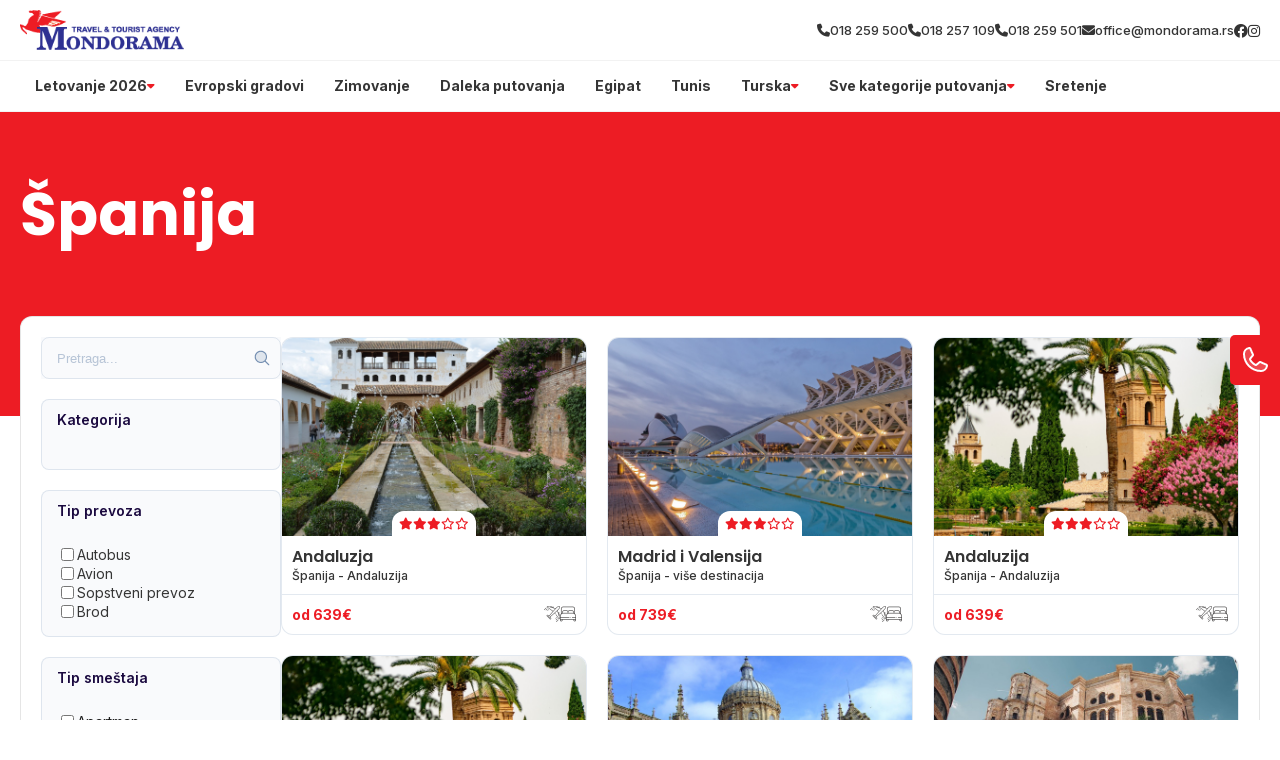

--- FILE ---
content_type: text/css
request_url: https://divhunt-site.b-cdn.net/w/9103/170955/core.css
body_size: 28198
content:
main{--Brand-Primary:#ed1c24;--Brand-Secondary:#2e3192;--Background-Primary:rgb(255,255,255);--Background-Secondary:#ed1c24;--Text-Primary:rgb(53,53,53);--Text-Secondary:rgb(51,51,51);}main {background:rgba(255,255,255,1.00);color:var(--Text-Secondary);font-size:16px;line-height:1.4;font-family:'Inter';font-weight:600;min-height:100vh;position:relative;}main  h1{font-family:'Poppins';}main  h2{font-family:'Poppins';}main  h3{font-family:'Poppins';}main  h4{font-family:'Poppins';}main  h5{font-family:'Poppins';}main  h6{font-family:'Poppins';}main  p{font-family:'Inter';}main container{max-width:1280px;width:100%;margin:0px auto 0px auto;display:block;padding:0px 20px 0px 20px;}main h2{font-size:30px;font-weight:700;margin-top:0px;margin-bottom:0px;}main .stylesheet-color-box{width:220px;height:220px;border:1px solid rgba(225,225,225,1.00);margin:0px 0px 10px 0px;}main h1{font-size:60px;font-weight:700;margin-top:0px;margin-bottom:0px;}main h3{font-size:24px;margin-top:0px;margin-bottom:0px;}main h4{font-size:20px;margin-top:0px;margin-bottom:0px;font-weight:700;}main h5{margin-top:0px;margin-bottom:0px;font-size:20px;font-weight:700;}main h6{font-size:16px;font-weight:700;margin-bottom:0px;margin-top:0px;}main p{margin-bottom:0px;margin-top:0px;font-size:14px;font-weight:500;}main .stylesheet-part{border-bottom:1px solid rgba(223,223,223,1.00);padding:60px 0px 60px 0px;}@media screen and (max-width: 991px) {main .stylesheet-part{padding:40px 0px 40px 0px;}}main ul{padding-left:20px;}main ol{padding-left:20px;}main img{max-width:100%;display:block;}main textarea{resize:vertical;}main .button-primary{color:rgb(255,255,255);border:1px solid var(--Brand-Primary);background:var(--Brand-Primary);padding-top:10px;padding-left:20px;border-radius:30px;padding-right:20px;padding-bottom:10px;font-weight:500;}main .button-primary:hover{color:var(--Brand-Primary);background:var(--Background-Primary);}main a{transition:all 100ms 0ms linear;cursor:pointer;font-size:14px;font-weight:500;}main .button-secondary{background:rgba(255,255,255,1.00);color:rgba(0,0,0,1.00);padding:15px 35px 15px 35px;border:1px solid rgba(0,0,0,1);}main .button-secondary:hover{background:rgba(0,0,0,1.00);color:rgba(255,255,255,1.00);}main button{cursor:pointer;}main component{font-family:'Inter';}main span{font-size:14px;font-weight:500;}main .grid-items{grid-template-columns:repeat(auto-fit,minmax(250px,0.5fr));display:grid!important;row-gap:20px;column-gap:20px;}@media screen and (max-width: 767px) {main .grid-items{grid-template-columns:1fr!important;}}main .grid-items-large{grid-template-columns:repeat(auto-fit,minmax(350px,1fr));display:grid!important;row-gap:20px;column-gap:20px;}main .fs-24{font-size:24px;}@media screen and (max-width: 991px) {body main .t8{color:rgba(163,117,255,1.00);}}body main .t14{display:flex;row-gap:40px;column-gap:40px;}body main .t19{display:flex;row-gap:25px;flex-direction:column;}@media screen and (max-width: 991px) {body main .t19{row-gap:20px;}}body main .t20{display:flex;row-gap:25px;flex-direction:column;}body main .t22{color:rgba(0,0,0,1.00);margin:0px 0px 10px 0px;display:block;font-weight:600;}@media screen and (max-width: 991px) {body main .t28{color:rgba(163,117,255,1.00);}}body main .t33{color:rgba(163,117,255,1.00);margin:0px 0px 10px 0px;display:block;font-weight:600;}body main .t34{color:rgba(163,117,255,1.00);margin:0px 0px 10px 0px;display:block;font-weight:600;}body main .t35{display:flex;column-gap:100px;}body main .t44{color:rgba(163,117,255,1.00);margin:0px 0px 10px 0px;display:block;font-weight:600;}body main .t45{display:grid;grid-template-columns:350px 1fr;}@media screen and (max-width: 991px) {body main .t45{row-gap:30px;grid-template-columns:1fr ;}}body main .t46{color:rgba(163,117,255,1.00);margin:0px 0px 10px 0px;display:block;font-weight:600;}body main .t47{display:flex;flex-direction:column;}body main .t49{display:grid;grid-template-columns:350px 1fr;}@media screen and (max-width: 991px) {body main .t49{row-gap:30px;grid-template-columns:1fr ;}}body main .t50{color:rgba(0,0,0,1.00);margin:0px 0px 10px 0px;display:block;font-weight:600;}body main .t52{display:flex;flex-direction:column;}body main .t55{display:grid;grid-template-columns:350px 1fr;}@media screen and (max-width: 991px) {body main .t55{row-gap:30px;grid-template-columns:1fr ;}}body main .t57{border-bottom:1px solid rgba(0,0,0,0.05);}body main .t58{max-width:100%;padding-top:10px;border-bottom:1px solid rgba(0,0,0,0.05);padding-bottom:10px;}body main .t59{max-width:100%;}body main .t61{background:rgb(175,67,67);}body main .t62 a{color:var(--Text-Primary);font-family:'Inter';font-weight:700;}body main .t63{max-width:100%;background:rgba(0,0,0,0.02);border-top:1px solid rgba(0,0,0,0.05);padding-top:50px;padding-bottom:20px;}body main .t66{background:var(--Background-Primary);}body main .t70{display:block;background:var(--Background-Primary);}body main .t71{background:var(--Brand-Secondary);}body main .t72{background:var(--Brand-Primary);}body main .t73{color:var(--Text-Secondary);background:#c6c8ff;border-top:1px solid rgba(0,0,0,0.05);border-bottom:1px solid rgba(0,0,0,0.05);}body main .t74{color:var(--Text-Secondary);display:none;background:rgb(234,228,228);}body main .t75{display:block;background:var(--Brand-Secondary);padding-top:0px;padding-bottom:15px;}body main .t76{padding-bottom:0px;}body main .t77{background:rgb(246,243,235);}body main .t78{padding-bottom:0px;}body main .t79{padding-top:50px;padding-bottom:50px;}body main .t80{padding-bottom:50px;}body main .t81{background:var(--Brand-Secondary);margin-bottom:0px;padding-bottom:100px;}body main .t82{display:block;background:var(--Background-Secondary);padding-top:15px;padding-bottom:15px;}body main .t83{background:rgb(255,255,255);padding-top:30px;padding-bottom:60px;}body main .t84{background:rgb(246,243,235);padding-top:0px;padding-bottom:60px;}body main .t85{display:block;background:#c6c8ff;padding-top:60px;padding-bottom:60px;}body main .t86{display:block;background:#ffc8ca;padding-top:60px;padding-bottom:60px;}body main .t87{display:block;background:rgb(255,255,255);padding-top:30px;padding-bottom:60px;}body main .t88{display:block;background:rgb(246,243,235);}body main .t89{display:block;background:rgb(246,243,235);padding-top:30px;padding-bottom:60px;}body main .t90{padding-top:60px;padding-bottom:60px;}body main .t92 h2{font-size:40px;font-family:'Poppins';}body main .t92{display:block;font-family:'Inter';margin-bottom:40px;}body main .t93{display:block;padding-top:25px;}body main .t94{display:block;margin-top:40px;}body main .t95{padding-top:60px;padding-bottom:80px;}body main .t97 *{color:var(--Background-Primary);}body main .t97 h2{font-size:40px;font-family:'Poppins';}body main .t97{display:block;margin-bottom:40px;}body main .t98{padding-top:60px;padding-bottom:60px;}body main .t99 p{color:#fff;}body main .t99 h3{font-family:'Inter';}body main .t99 h4{color:#fff;font-family:'Inter';}body main .t99 img{filter:brightness(3);}body main .t99 .button-primary{color:var(--Text-Primary)!important;background:rgb(255,255,255);}body main .t100{display:flex;column-gap:40px;align-items:center;padding-top:60px;padding-bottom:60px;justify-content:center;}@media screen and (max-width: 767px) {body main .t100{display:grid;row-gap:30px;column-gap:0px;grid-template-columns:1fr;}}body main .t102 h2{font-family:'Poppins';}body main .t102{display:block;}body main .t103{padding-top:60px;padding-bottom:60px;}@media screen and (max-width: 480px) {body main .t103{background:var(--Brand-Secondary);}}body main .t104 h2{font-family:'Poppins';}body main .t104{background:var(--Brand-Secondary);}body main .t105{padding-top:40px;}body main .t106 a{background:var(--Background-Secondary);}body main .t106 h2{color:var(--Background-Primary);font-size:50px;font-family:'Poppins';}body main .t106 h3{font-family:'Poppins';}body main .t106{display:block;margin-top:;padding-top:15px;padding-bottom:15px;}body main .t106 span{color:var(--Background-Primary);}body main .t108 h2{font-size:40px;font-family:'Poppins';}body main .t108{display:block;padding-top:30px;padding-bottom:30px;}body main .t110 h2{font-size:40px;font-family:'Poppins';}body main .t110{display:block;padding-top:30px;padding-bottom:30px;}body main .t111 h2{font-size:40px;font-family:'Poppins';}body main .t111{display:block;padding-top:30px;padding-bottom:30px;}body main .t113 h2{font-size:40px;font-family:'Poppins';}body main .t113{display:block;margin-bottom:60px;}body main .t115{padding-top:50px;}body main .t116{margin-bottom:40px;}body main .t118{display:block;margin-top:40px;padding-top:0px;}body main .t119{display:block;padding-top:;margin-bottom:;padding-bottom:40px;}body main .t120 h2{color:var(--Text-Secondary);font-size:40px;font-family:'Poppins';}body main .t120{display:block;padding-top:40px;padding-bottom:40px;}body main .t121{display:block;padding-bottom:40px;}body main .t124{display:block;margin-top:60px;}body main .t125 h2{font-family:'Poppins';}body main .t125{display:block;margin-top:;padding-top:;margin-bottom:;padding-bottom:40px;}body main .t126 *{color:var(--Background-Primary);}body main .t126 h2{font-size:40px;font-family:'Poppins';}body main .t126{display:block;padding-top:40px;padding-bottom:40px;}body main .t127 h2{font-family:'Poppins';}body main .t127{padding-bottom:0px;}body main .t129 a{background:var(--Brand-Secondary);font-family:'Inter';-webkit-background-clip:border-box;}body main .t129 h1{font-family:'Yeseva One';}body main .t129 h2{color:rgb(255,255,255);font-size:50px;font-family:'Poppins';}body main .t129 h3{font-family:'Poppins';}body main .t129{display:block;padding-top:15px;padding-bottom:15px;}body main .t129 span{color:var(--Background-Primary);}body main .t132{padding-bottom:50px;}body main .t136{padding-bottom:50px;}body main .t141 h2{font-size:40px;font-family:'Poppins';}body main .t141{display:block;padding-bottom:30px;}body main .t142{display:block;margin-top:40px;}body main .t144 a{background:;}body main .t146 h2{font-size:40px;font-family:'Poppins';}body main .t146{display:block;margin-bottom:0px;padding-bottom:30px;}body main .t147{display:block;padding-top:40px;}body main .t152{padding-bottom:50px;}body main .t156 h2{font-size:40px;font-family:'Poppins';}body main .t156{display:block;padding-top:30px;padding-bottom:30px;}body main .t158{padding-bottom:50px;}body main .t163{display:block;}body main .t164{z-index:1000;position:relative;margin-top:-100px;margin-bottom:60px;}body main .t168{border:1px solid rgba(0,0,0,0.1);display:flex;background:rgb(255,255,255);column-gap:30px;padding-top:20px;padding-left:20px;border-radius:12px;padding-right:20px;padding-bottom:20px;}body main .t169{width:300px;}@media screen and (max-width: 991px) {body main .t169{top:0%;left:0%;right:auto;bottom:0%;height:100;z-index:10000;position:fixed;transform:translate(-100%,0px);background:rgb(255,255,255);border-right:2px solid var(--Brand-Primary);}}body main .t170{width:100%;}body main .t171{display:none;}@media screen and (max-width: 991px) {body main .t171{top:50%;left:auto;color:rgb(255,255,255);right:-60px;width:60px;cursor:pointer;height:30px;display:flex;z-index:100000;position:absolute;font-size:12px;background:var(--Brand-Primary);align-items:center;font-weight:700;border-radius:0px 6px 6px 0px;justify-content:center;}}@media screen and (max-width: 991px) {body main .t172{overflow:auto;max-height:100vh;padding-top:15px;padding-left:15px;padding-right:15px;padding-bottom:15px;}}body main .t175{height:42px;position:relative;background:rgb(249,250,252);margin-bottom:20px;}body main .t176{top:50%;left:auto;right:10px;bottom:auto;height:18px;position:absolute;transform:translate(0px,-50%);}body main .t177{width:100%;border:1px solid rgba(118,144,178,0.2);height:100%;display:block;outline:none;background:transparent;padding-left:15px;border-radius:8px;padding-right:24px;}body main .t177::placeholder{color:rgba(118,144,178,0.5);}body main .t179 a{font-family:'Poppins';}body main .t179 h3{font-family:'Poppins';}body main .t179{display:block;}@media screen and (max-width: 480px) {body main .t179{width:100%;display:block;}}body main .t183{background:;padding-top:40px;padding-bottom:40px;}body main .t185{display:block;background:var(--Brand-Secondary);margin-top:0px;padding-top:60px;padding-bottom:60px;}body main .t186{margin-top:40px;}body main .t187{background:var(--Brand-Primary);}body main .t188{display:block;background:rgb(255,255,255);padding-top:60px;padding-bottom:0px;}body main .t189{display:block;background:var(--Background-Secondary);margin-top:100px;padding-top:60px;padding-bottom:60px;}body main .t193 h2{font-family:'Yeseva One';}body main .t200{display:block;margin-top:40px;margin-bottom:40px;}body main .t202{display:grid;column-gap:24px;grid-template-columns:3fr 1fr;}@media screen and (max-width: 991px) {body main .t202{display:grid;row-gap:24px;grid-template-columns:1fr;}}body main .t204{overflow:hidden;}body main .t207 *{color:var(--Background-Primary);}body main .t207 h2{font-family:'Poppins';}body main .t207{padding-bottom:;}body main .t210{padding-bottom:50px;}body main .t211{padding-top:40px;padding-bottom:20px;}body main .t213{display:grid;row-gap:24px;column-gap:24px;grid-template-columns:1fr 1fr;}@media screen and (max-width: 991px) {body main .t213{grid-template-columns:1fr;}}body main .t216{max-width:100%;background:var(--Brand-Secondary);}body main .t217 *{color:#fff!important;}body main .t217 img{filter:brightness(100);}body main .t217{display:block;padding-top:10px;padding-bottom:10px;}body main .t218 h2{font-family:'Poppins';}body main .t218{padding-bottom:;}body main .t221{padding-bottom:50px;}body main .t222{padding-top:40px;padding-bottom:20px;}body main .t224 *{color:var(--Background-Primary);background:var(--Brand-Primary);}body main .t224 h2{font-family:'Poppins';}body main .t224{padding-bottom:;}body main .t226 a{background:var(--Brand-Secondary);}body main .t227{padding-bottom:50px;}body main .t228{padding-top:40px;padding-bottom:20px;}body main .t231{display:block;margin-top:40px;}body main .t233{display:block;margin-top:40px;}body main .t237{padding-top:40px;padding-bottom:40px;}body main .t239{display:block;margin-bottom:30px;}body main .t241{display:flex;overflow:hidden;flex-direction:column;text-decoration:none;}body main .t241:hover{transform:translate(0px,-3px);}body main .t245{padding-top:80px;padding-bottom:80px;}body main .t246{background:rgba(0,0,0,0.01);padding-top:30px;padding-bottom:30px;}body main .t248 p{margin-bottom:15px;}body main .t248 h2{margin-top:40px;margin-bottom:15px;}body main .t248 h3{margin-top:40px;margin-bottom:15px;}body main .t248 hr{border:0px none None;height:1px;display:block;border-top:1px solid rgba(231,231,231,1.00);margin-top:40px;padding-top:0px;padding-left:0px;margin-bottom:40px;padding-right:0px;padding-bottom:0px;}body main .t248 li{margin-bottom:8px;}body main .t248{max-width:720px;margin-left:auto;margin-right:auto;}body main .t248 figure{display:block;position:relative;margin-top:40px;margin-bottom:40px;}body main .t248 blockquote{color:#1a1a1a;border:1px solid rgba(241,241,241,1.00);background:rgba(252,252,252,1.00);margin-top:30px;margin-left:30px;padding-top:30px;margin-right:30px;padding-left:30px;border-radius:12px;margin-bottom:30px;padding-right:30px;padding-bottom:30px;}body main .t248 figcaption{top:auto;left:10px;color:rgba(0,0,0,1.00);right:auto;bottom:10px;display:block;z-index:5;position:absolute;font-size:13px;background:rgba(255,255,255,0.73);padding-top:5px;padding-left:5px;padding-right:5px;padding-bottom:5px;}body main .t248 blockquote cite{color:rgb(179,179,179);display:block;font-size:14px;margin-top:10px;}body main .t249{display:block;}body main .t250{display:flex;column-gap:15px;margin-top:20px;justify-content:space-between;}body main .t251{display:block;text-decoration:none;}body main .t252{display:block;text-decoration:none;}body main .t253{width:100%;height:100%;}body main .t256{background:#c6c8ff;padding-top:60px;padding-bottom:60px;}body main .t258 h2{font-size:40px;font-family:'Poppins';}body main .t258{display:block;padding-bottom:30px;}body main .t260 a{background:;}body main .t261{display:none;background:var(--Background-Primary);padding-top:60px;padding-bottom:60px;}body main .t263 h2{font-size:40px;font-family:'Poppins';}body main .t263{display:block;margin-bottom:0px;padding-bottom:30px;}body main .t264{display:block;padding-top:40px;}body main .t267{background:#ffc8ca;padding-top:60px;padding-bottom:60px;}body main .t269 h2{font-size:40px;font-family:'Poppins';}body main .t269{display:block;margin-bottom:0px;padding-bottom:30px;}body main .t270{display:block;padding-top:40px;}body main .t273{padding-top:20px;padding-bottom:20px;}@media screen and (max-width: 991px) {body main .t283{color:rgba(163,117,255,1.00);}}body main .t289{display:flex;row-gap:40px;column-gap:40px;}body main .t294{display:flex;row-gap:25px;flex-direction:column;}@media screen and (max-width: 991px) {body main .t294{row-gap:20px;}}body main .t295{display:flex;row-gap:25px;flex-direction:column;}body main .t297{color:rgba(0,0,0,1.00);margin:0px 0px 10px 0px;display:block;font-weight:600;}@media screen and (max-width: 991px) {body main .t303{color:rgba(163,117,255,1.00);}}body main .t308{color:rgba(163,117,255,1.00);margin:0px 0px 10px 0px;display:block;font-weight:600;}body main .t309{color:rgba(163,117,255,1.00);margin:0px 0px 10px 0px;display:block;font-weight:600;}body main .t310{display:flex;column-gap:100px;}body main .t319{color:rgba(163,117,255,1.00);margin:0px 0px 10px 0px;display:block;font-weight:600;}body main .t320{display:grid;grid-template-columns:350px 1fr;}@media screen and (max-width: 991px) {body main .t320{row-gap:30px;grid-template-columns:1fr ;}}body main .t321{color:rgba(163,117,255,1.00);margin:0px 0px 10px 0px;display:block;font-weight:600;}body main .t322{display:flex;flex-direction:column;}body main .t324{display:grid;grid-template-columns:350px 1fr;}@media screen and (max-width: 991px) {body main .t324{row-gap:30px;grid-template-columns:1fr ;}}body main .t325{color:rgba(0,0,0,1.00);margin:0px 0px 10px 0px;display:block;font-weight:600;}body main .t327{display:flex;flex-direction:column;}body main .t330{display:grid;grid-template-columns:350px 1fr;}@media screen and (max-width: 991px) {body main .t330{row-gap:30px;grid-template-columns:1fr ;}}body main .t331{display:none;}body main .t332{position:relative;padding-top:40px;}@media screen and (max-width: 991px) {body main .t332{position:relative;}}@media screen and (max-width: 480px) {body main .t332{padding-top:20px;padding-bottom:10px;}}body main .t334{display:flex;column-gap:20px;align-items:center;justify-content:space-between;}body main .t337{display:flex;column-gap:20px;align-items:center;}@media screen and (max-width: 991px) {body main .t337{top:110%;left:auto;right:0px;width:100%;bottom:auto;display:none;row-gap:40px;position:absolute;box-shadow: 0px 20px 30px 0px rgba(0,0,0,0.25);padding-top:30px;padding-left:60px;border-radius:20px;padding-right:60px;flex-direction:column;padding-bottom:30px;grid-template-columns:1fr 1fr 1fr 1fr;}}body main .t338{color:#444964;position:relative;}body main .t338:hover{color:#ff7133;}body main .t338::before{top:auto;left:50%;right:auto;width:8px;bottom:-80%;height:8px;content:"";opacity:0%;z-index:10;position:absolute;transform:translate(-50%,0%);background:rgb(255, 113, 51);transition:all 300ms 0ms ease-in-out;border-radius:100%;}body main .t338:hover::before{opacity:150%;background:rgba(255,113,51,1.00);}@media screen and (max-width: 991px) {body main .t338{display:flex;align-items:center;justify-content:center;}}@media screen and (max-width: 991px) {body main .t339{display:flex;align-items:center;justify-content:center;}}body main .t340{width:50px;height:50px;display:none;row-gap:4px;background:var(--Secondary);align-items:center;border-radius:100%;flex-direction:column;justify-content:center;}@media screen and (max-width: 991px) {body main .t340{display:flex;}}body main .t341{width:20px;height:2px;background:var(--Primary);}body main .t342{padding-top:50px;padding-bottom:50px;}body main .t344{display:flex;column-gap:100px;}body main .t345{display:flex;max-width:610px;align-items:flex-end;flex-direction:column;justify-content:center;}body main .t346{flex:1 1 0%;width:100%;}body main .t347{width:100%;}body main .t349{margin-top:40px;}body main .t350{display:flex;margin-top:40px;justify-content:flex-end;}body main .t351{padding-top:14px;padding-bottom:14px;}body main .t352{background:var(--BG);padding-top:100px;padding-bottom:100px;}@media screen and (max-width: 767px) {body main .t352{padding-top:50px;padding-bottom:50px;}}@media screen and (max-width: 480px) {body main .t352{padding-top:30px;padding-bottom:30px;}}body main .t354{display:flex;align-items:center;flex-direction:column;justify-content:center;}body main .t355{margin-top:10px;}body main .t356{color:var(--Primary);font-size:20px;font-weight:500;}body main .t357{display:grid;row-gap:40px;column-gap:40px;margin-top:60px;grid-template-columns:1fr 1fr 1fr;}@media screen and (max-width: 767px) {body main .t357{margin-top:40px;grid-template-columns:1fr;}}body main .t358{background:var(--White);padding-top:60px;padding-left:30px;padding-right:30px;padding-bottom:60px;}@media screen and (max-width: 767px) {body main .t358{padding-top:40px;padding-bottom:40px;}}body main .t359{margin-bottom:10px;}body main .t360{color:var(--Primary);font-size:20px;font-style:italic;}@media screen and (max-width: 767px) {body main .t360{font-size:18px;}}body main .t361{font-size:18px;margin-top:50px;line-height:1.8;}body main .t362{display:flex;margin-top:60px;align-items:center;justify-content:space-between;}body main .t364:hover img{transform:rotate(-20deg);}body main .t365{width:60px;transition:all 200ms 0ms linear;}body main .t366{padding-top:100px;padding-bottom:100px;}@media screen and (max-width: 767px) {body main .t366{padding-top:50px;padding-bottom:50px;}}@media screen and (max-width: 480px) {body main .t366{padding-top:30px;padding-bottom:30px;}}body main .t367{display:flex;column-gap:70px;}@media screen and (max-width: 991px) {body main .t367{flex-direction:column-reverse;}}body main .t368{flex:1 1 0%;display:flex;align-items:flex-start;flex-direction:column;justify-content:flex-start;}body main .t369{max-width:500px;margin-top:10px;}body main .t370{display:flex;justify-content:flex-end;}body main .t371{padding-top:14px;padding-bottom:14px;}body main .t372{width:50%;position:relative;}@media screen and (max-width: 991px) {body main .t372{width:100%;margin-top:20px;}}body main .t373{top:0%;left:0%;right:auto;width:100%;bottom:auto;height:100%;position:absolute;}@media screen and (max-width: 991px) {body main .t373{position:static;}}body main .t375{color:var(--Primary);font-size:20px;}@media screen and (max-width: 480px) {body main .t375{font-size:16px;}}body main .t376 p{margin-bottom:40px;}body main .t376{font-size:18px;margin-top:20px;}body main .t377{padding-top:100px;padding-bottom:100px;}@media screen and (max-width: 767px) {body main .t377{padding-top:50px;padding-bottom:50px;}}body main .t379{width:100%;}body main .t380{width:100%;position:relative;}body main .t381{width:100%;background:var(--BG);padding-top:40px;padding-left:40px;padding-right:40px;padding-bottom:40px;}body main .t382{display:flex;column-gap:20px;align-items:center;}body main .t383{width:100px;height:100px;border-radius:100%;}body main .t385{font-size:30px;}body main .t386{color:var(--Primary);}body main .t387{font-style:italic;margin-top:20px;line-height:1.6;}body main .t388{top:0%;left:0%;right:auto;bottom:auto;display:flex;column-gap:40px;margin-top:20px;align-items:center;justify-content:center;}body main .t389{cursor:pointer;transition:all 200ms 0ms linear;}body main .t390{cursor:pointer;transition:all 200ms 0ms linear;}body main .t391{padding-top:100px;padding-bottom:100px;}@media screen and (max-width: 767px) {body main .t391{padding-top:50px;padding-bottom:50px;}}@media screen and (max-width: 480px) {body main .t391{padding-top:30px;padding-bottom:30px;}}body main .t392{display:flex;align-items:center;flex-direction:column;justify-content:center;}body main .t393{margin-top:10px;}body main .t394{color:rgb(255, 113, 51);font-size:20px;font-weight:500;}body main .t395{display:grid;row-gap:20px;column-gap:20px;margin-top:60px;align-items:center;justify-content:space-between;grid-template-rows:1fr 1fr 1fr 1fr;grid-template-columns:1fr 1fr 1fr 1fr 1fr 1fr;}@media screen and (max-width: 991px) {body main .t395{grid-template-columns:1fr 1fr 1fr;}}@media screen and (max-width: 767px) {body main .t395{row-gap:20px;margin-top:40px;align-items:center;flex-direction:column;grid-template-columns:1fr 1fr;}}@media screen and (max-width: 480px) {body main .t395{grid-template-columns:1fr;}}body main .t396{column-gap:100px;justify-content:center;}body main .t397{max-width:180px;max-height:102px;min-height:42px;object-fit:cover;}body main .t399{display:flex;margin-top:60px;align-items:center;justify-content:center;}body main .t400{padding-top:14px;padding-bottom:14px;}body main .t401{padding-top:100px;padding-bottom:100px;}@media screen and (max-width: 767px) {body main .t401{padding-top:50px;padding-bottom:50px;}}@media screen and (max-width: 480px) {body main .t401{padding-top:29px;padding-bottom:29px;}}body main .t403{display:grid;background:var(--BG);column-gap:40px;grid-template-columns:1fr 1fr;}@media screen and (max-width: 991px) {body main .t403{display:flex;flex-direction:column;}}body main .t404{display:flex;align-items:flex-end;padding-top:40px;padding-left:50px;flex-direction:column;padding-bottom:40px;}@media screen and (max-width: 991px) {body main .t404{padding-left:20px;padding-right:20px;}}body main .t405{display:flex;row-gap:20px;padding-top:40px;padding-left:50px;padding-right:50px;flex-direction:column;padding-bottom:40px;}@media screen and (max-width: 991px) {body main .t405{padding-left:20px;padding-right:20px;}}body main .t406{max-width:500px;text-align:right;}@media screen and (max-width: 991px) {body main .t406{margin-left:auto;margin-right:auto;}}body main .t407{color:rgb(255, 113, 51);font-size:20px;margin-top:20px;font-weight:500;}@media screen and (max-width: 991px) {body main .t407{margin-left:auto;margin-right:auto;}}body main .t408{margin-top:20px;}@media screen and (max-width: 991px) {body main .t408{text-align:center;}}body main .t409{width:100%;display:flex;column-gap:20px;margin-top:40px;align-items:flex-start;}@media screen and (max-width: 480px) {body main .t409{align-items:center;}}body main .t411{color:rgba(155,155,155,1.00);max-width:250px;border-left:1px solid var(--Primary);padding-left:20px;}@media screen and (max-width: 480px) {body main .t411{font-size:14px;}}body main .t412{width:100%;display:flex;margin-top:20px;}body main .t413{flex:1 1 0%;color:var(--Primary);width:100%;border:0px solid rgba(0,0,0,0.00);font-size:18px;font-style:italic;padding-top:14px;padding-left:20px;border-radius:5px 0px 0px 5px;padding-bottom:14px;}body main .t413::placeholder{color:rgba(255,113,51,0.30);font-size:18px;font-style:italic;}body main .t414{border:1px solid rgba(0,0,0,0.00);display:flex;background:var(--White);column-gap:4px;align-items:center;border-radius:0px 5px 5px 0px;padding-right:20px;}body main .t414:hover >img{transform:translate(10px,0px);}body main .t415{color:var(--Primary);}body main .t416{width:30px;transition:all 200ms 0ms linear;}body main .t417{color:var(--Primary);border:0px solid rgba(0,0,0,0.00);font-size:18px;font-style:italic;padding-top:14px;padding-left:20px;border-radius:5px 0px 0px 5px;padding-bottom:14px;}body main .t417::placeholder{color:rgba(255,113,51,0.30);font-size:18px;font-style:italic;}body main .t418{color:var(--Primary);width:100%;border:1px solid rgba(0,0,0,0.00);height:100%;font-size:18px;font-style:italic;font-family:'Inter';padding-top:20px;padding-left:20px;border-radius:5px;}body main .t418::placeholder{color:rgba(255,113,51,0.30);font-size:18px;font-style:italic;font-family:'Inter';}@media screen and (max-width: 991px) {body main .t418{height:200px;}}body main .t419{width:100%;height:100%;position:relative;}body main .t420{top:auto;left:auto;color:rgb(255,255,255);right:2%;border:1px solid rgb(255,113,51);bottom:6%;position:absolute;background:#ff7133;transition:all 200ms 0ms linear;font-weight:500;padding-top:10px;padding-left:20px;border-radius:30px;padding-right:20px;padding-bottom:10px;}body main .t420:hover{color:rgb(255,113,51);background:rgba(255,113,51,0.00);}@media screen and (max-width: 991px) {body main .t420{bottom:8%;}}body main .t421{padding-top:50px;padding-bottom:50px;}@media screen and (max-width: 480px) {body main .t421{padding-top:30px;padding-bottom:30px;}}body main .t423{display:flex;border-top:1px solid var(--Primary);padding-top:40px;border-bottom:1px solid var(--Primary);padding-bottom:40px;justify-content:space-between;}@media screen and (max-width: 991px) {body main .t423{flex-direction:column;}}body main .t424{display:grid;column-gap:60px;grid-template-columns:1fr 1fr 1fr 1fr;}@media screen and (max-width: 767px) {body main .t424{row-gap:60px;grid-template-columns:1fr 1fr;}}@media screen and (max-width: 480px) {body main .t424{display:flex;align-items:center;flex-direction:column;justify-content:center;grid-template-columns:1fr;}}body main .t425{color:var(--Secondary);font-size:26px;font-style:italic;font-weight:700;}body main .t426{max-width:200px;}@media screen and (max-width: 480px) {body main .t426{width:100%;max-width:100%;text-align:center;}}body main .t427{display:flex;row-gap:6px;margin-top:20px;flex-direction:column;}@media screen and (max-width: 480px) {body main .t427{row-gap:10px;}}body main .t428{color:var(--Secondary);}body main .t428:hover{color:var(--Primary);}body main .t429{max-width:200px;}@media screen and (max-width: 480px) {body main .t429{width:100%;max-width:100%;text-align:center;}}body main .t430{color:rgb(68, 73, 100);font-size:26px;font-style:italic;font-weight:700;}body main .t431{display:flex;row-gap:6px;margin-top:20px;flex-direction:column;}body main .t432{color:var(--Secondary);}body main .t432:hover{color:var(--Primary);}body main .t433{max-width:200px;}@media screen and (max-width: 480px) {body main .t433{width:100%;max-width:100%;text-align:center;}}body main .t434{color:rgb(68, 73, 100);font-size:26px;font-style:italic;font-weight:700;}body main .t435{display:flex;row-gap:6px;margin-top:20px;flex-direction:column;}body main .t436{color:var(--Secondary);}body main .t436:hover{color:var(--Primary);}@media screen and (max-width: 480px) {body main .t437{text-align:center;}}body main .t438{color:rgb(68, 73, 100);font-size:26px;font-style:italic;font-weight:700;}body main .t439{display:flex;row-gap:20px;margin-top:20px;flex-direction:column;}body main .t440{width:150px;}body main .t441{display:flex;border-left:1px solid var(--Primary);padding-left:100px;flex-direction:column;}@media screen and (max-width: 991px) {body main .t441{align-items:center;border-left:1px solid rgba(255,113,51,0.00);padding-left:0px;}}@media screen and (max-width: 767px) {body main .t441{margin-top:40px;align-items:flex-start;}}@media screen and (max-width: 480px) {body main .t441{align-items:center;}}body main .t442{display:flex;column-gap:10px;align-items:center;}body main .t443{display:flex;column-gap:12px;}body main .t444{color:rgba(112,112,112,1.00);font-size:18px;font-style:italic;}body main .t445{width:24px;height:24px;display:flex;overflow:hidden;background:#6b6f70;align-items:center;border-radius:100%;justify-content:center;}body main .t445:hover{border:1px solid var(--Primary);}body main .t445:hover >img{transform:scale(1.2,1.2);}body main .t446{width:12px;height:12px;transition:all 200ms 0ms linear;}body main .t447{width:230px;margin-top:20px;}body main .t448{z-index:12;position:relative;padding-top:60px;}@media screen and (max-width: 991px) {body main .t448{padding-top:10px;}}body main .t450{display:flex;column-gap:20px;align-items:center;justify-items:stretch;justify-content:space-between;grid-template-columns:1fr 1fr 1fr;}body main .t453{width:100%;display:flex;column-gap:20px;align-items:center;justify-content:space-between;}@media screen and (max-width: 991px) {body main .t453{top:102%;left:auto;right:0px;width:100%;bottom:auto;display:none;row-gap:40px;position:absolute;background:rgba(255,255,255,1.00);box-shadow: 0px 20px 30px 0px rgba(0,0,0,0.25);padding-top:30px;padding-left:60px;border-radius:20px;padding-right:60px;flex-direction:column;padding-bottom:30px;grid-template-columns:1fr 1fr 1fr 1fr;}}body main .t454{color:#444964;position:relative;}body main .t454:hover{color:#ff7133;}body main .t454::before{top:auto;left:50%;right:auto;width:8px;bottom:-80%;height:8px;content:"";opacity:0%;z-index:10;position:absolute;transform:translate(-50%,0%);background:rgb(255, 113, 51);transition:all 300ms 0ms ease-in-out;border-radius:100%;}body main .t454:hover::before{opacity:150%;background:rgba(255,113,51,1.00);}@media screen and (max-width: 991px) {body main .t454{display:flex;align-items:center;justify-content:center;}}body main .t455{border:1px solid #ff7133;}@media screen and (max-width: 991px) {body main .t455{display:flex;align-items:center;justify-content:center;}}body main .t456{width:50px;height:50px;display:none;row-gap:4px;background:rgb(68, 73, 100);align-items:center;border-radius:100%;flex-direction:column;justify-content:center;}@media screen and (max-width: 991px) {body main .t456{display:flex;}}body main .t457{width:20px;height:2px;background:rgb(255, 113, 51);}body main .t458{display:flex;column-gap:20px;margin-left:auto;margin-right:auto;}@media screen and (max-width: 991px) {body main .t458{row-gap:40px;flex-direction:column;}}body main .t459{position:relative;margin-top:-128px;min-height:100vh;}@media screen and (max-width: 991px) {body main .t459{margin-top:-90px;}}@media screen and (max-width: 480px) {body main .t459{min-height:70vh;}}body main .t460{display:flex;z-index:10;position:relative;min-height:100vh;align-items:center;flex-direction:column;justify-content:center;}@media screen and (max-width: 480px) {body main .t460{min-height:70vh;}}body main .t462{display:flex;align-items:center;flex-direction:column;justify-content:center;}body main .t463{margin-top:10px;text-align:center;}body main .t464{color:rgb(255, 113, 51);font-size:20px;font-weight:500;}body main .t465{display:flex;column-gap:40px;margin-top:20px;align-items:center;justify-content:center;}@media screen and (max-width: 767px) {body main .t465{margin-top:20px;}}body main .t466{color:rgb(255,255,255);width:200px;border:1px solid rgba(120,54,25,1.00);display:flex;background:rgba(120,54,25,1.00);align-items:center;font-weight:500;padding-top:14px;padding-left:10px;border-radius:30px;padding-right:10px;padding-bottom:14px;justify-content:center;}body main .t466:hover{color:rgba(120,54,25,1.00);background:rgba(255,113,51,0.00);}body main .t467{color:rgb(255,255,255);width:200px;border:1px solid rgb(255,113,51);display:flex;background:#ff7133;align-items:center;font-weight:500;padding-top:14px;padding-left:10px;border-radius:30px;padding-right:10px;padding-bottom:14px;justify-content:center;}body main .t467:hover{color:rgb(255,113,51);background:rgba(255,113,51,0.00);}body main .t468{top:0%;left:0%;right:auto;width:100%;bottom:auto;height:100%;z-index:2;position:absolute;object-fit:cover;}body main .t469{top:0%;left:0%;right:auto;width:100%;bottom:auto;height:100%;z-index:4;position:absolute;background:rgba(255,255,255,0.80);}body main .t470{padding-top:100px;padding-bottom:100px;}@media screen and (max-width: 767px) {body main .t470{padding-top:50px;padding-bottom:50px;}}body main .t472{display:flex;column-gap:40px;justify-content:center;grid-template-columns:1fr 1fr;}@media screen and (max-width: 991px) {body main .t472{row-gap:40px;flex-direction:column;}}body main .t473{flex:1;display:flex;max-width:630px;align-items:flex-start;flex-direction:column;justify-content:flex-start;}body main .t474{color:rgb(255, 113, 51);font-size:20px;font-style:italic;}body main .t475{margin-top:10px;}body main .t476{top:0%;left:0%;right:auto;width:100%;bottom:auto;height:100%;position:absolute;}@media screen and (max-width: 991px) {body main .t476{position:static;}}body main .t477{margin-top:20px;}body main .t478{margin-top:20px;}body main .t479{flex:0.3;width:100%;position:relative;}body main .t480{background:var(--BG);padding-top:100px;padding-bottom:100px;}@media screen and (max-width: 767px) {body main .t480{padding-top:50px;padding-bottom:50px;}}body main .t482{display:flex;column-gap:80px;justify-content:center;grid-template-columns:1fr 1fr;}@media screen and (max-width: 991px) {body main .t482{row-gap:40px;flex-direction:column-reverse;}}body main .t483{flex:1;display:flex;max-width:630px;align-items:flex-start;flex-direction:column;justify-content:flex-start;}body main .t484{color:rgb(255, 113, 51);font-size:20px;font-style:italic;}body main .t485{margin-top:10px;}body main .t486{margin-top:20px;}body main .t487{margin-top:20px;}body main .t488{flex:0.3;width:100%;position:relative;}body main .t489{top:0%;left:0%;right:auto;width:100%;bottom:auto;height:100%;position:absolute;}@media screen and (max-width: 991px) {body main .t489{position:static;}}body main .t490{padding-top:100px;padding-bottom:100px;}@media screen and (max-width: 767px) {body main .t490{padding-top:50px;padding-bottom:50px;}}body main .t492{display:flex;column-gap:40px;justify-content:center;grid-template-columns:1fr 1fr;}@media screen and (max-width: 991px) {body main .t492{row-gap:40px;flex-direction:column-reverse;}}body main .t493{flex:1;color:var(--Secondary);display:flex;max-width:630px;align-items:flex-start;flex-direction:column;justify-content:flex-start;}body main .t494{color:rgb(255, 113, 51);font-size:20px;font-style:italic;}body main .t495{max-width:300px;margin-top:10px;line-height:1;}body main .t496{margin-top:20px;}body main .t497{margin-top:40px;}body main .t498{flex:0.4;width:100%;position:relative;}body main .t499{top:0%;left:0%;right:auto;width:100%;bottom:auto;height:100%;position:absolute;}@media screen and (max-width: 991px) {body main .t499{position:static;}}body main .t500{display:flex;row-gap:10px;margin-top:40px;flex-direction:column;}body main .t502{background:var(--BG);padding-top:100px;padding-bottom:100px;}@media screen and (max-width: 767px) {body main .t502{padding-top:50px;padding-bottom:50px;}}@media screen and (max-width: 480px) {body main .t502{padding-top:30px;padding-bottom:30px;}}body main .t504{display:flex;column-gap:40px;justify-content:center;grid-template-columns:1fr 1fr;}@media screen and (max-width: 991px) {body main .t504{row-gap:40px;flex-direction:column;}}body main .t505{flex:1;color:rgb(68, 73, 100);display:flex;max-width:630px;align-items:flex-start;flex-direction:column;justify-content:flex-start;}body main .t506{color:rgb(255, 113, 51);font-size:20px;font-style:italic;}body main .t507{max-width:300px;margin-top:10px;line-height:1;}body main .t508{margin-top:20px;}body main .t509{margin-top:40px;}body main .t510{display:flex;row-gap:10px;margin-top:40px;flex-direction:column;}body main .t512{flex:0.4;width:100%;position:relative;}body main .t513{top:0%;left:0%;right:auto;width:100%;bottom:auto;height:100%;position:absolute;}@media screen and (max-width: 991px) {body main .t513{position:static;}}body main .t514{padding-top:100px;padding-bottom:100px;}@media screen and (max-width: 767px) {body main .t514{padding-top:50px;padding-bottom:50px;}}@media screen and (max-width: 480px) {body main .t514{padding-top:30px;padding-bottom:30px;}}body main .t516{display:flex;align-items:center;flex-direction:column;justify-content:center;}body main .t517{margin-top:10px;}body main .t518{color:rgb(255, 113, 51);font-size:20px;font-weight:500;}body main .t519{display:grid;row-gap:60px;column-gap:60px;margin-top:60px;grid-template-rows:1fr 1fr;grid-template-columns:1fr 1fr 1fr;}@media screen and (max-width: 991px) {body main .t519{grid-template-columns:1fr;}}@media screen and (max-width: 480px) {body main .t519{row-gap:20px;}}body main .t520{background:var(--BG);padding-top:40px;padding-left:40px;padding-right:40px;padding-bottom:40px;}body main .t521{display:flex;align-items:center;justify-content:space-between;}body main .t522{line-height:1.2;}body main .t523{color:var(--Primary);font-size:120px;line-height:1;}@media screen and (max-width: 767px) {body main .t523{font-size:80px;}}body main .t524{margin-top:20px;line-height:1.8;}body main .t525{margin-top:40px;line-height:1.8;}body main .t526{background:#27135a;padding-top:50px;padding-bottom:50px;}body main .t528{display:grid;column-gap:40px;grid-template-columns:1fr 1fr 1fr 1fr;}@media screen and (max-width: 991px) {body main .t528{row-gap:40px;grid-template-columns:1fr 1fr;}}body main .t529{display:flex;row-gap:3px;flex-direction:column;grid-template-rows:1fr 1fr;}body main .t530{color:var(--White);width:100%;background:#18c9d7;text-align:center;font-weight:700;padding-top:14px;padding-left:10px;border-radius:5px 5px 0px 0px;padding-right:10px;padding-bottom:14px;}body main .t531{display:flex;overflow:hidden;background:var(--White);align-items:center;padding-top:10px;padding-left:20px;border-radius:0px 0px 5px 5px;padding-right:20px;flex-direction:row;padding-bottom:10px;justify-content:space-between;}body main .t531:hover img{transform:;}body main .t531:hover .arrow{transform:rotate(-180deg);}body main .t532{max-height:37px;object-fit:cover;transition:all 200ms 0ms linear;}body main .t533{top:0%;left:0%;right:auto;width:40px;bottom:auto;height:20px;object-fit:cover;transition:all 200ms 0ms linear;}body main .t534{background:#27135a;padding-top:50px;padding-bottom:50px;}@media screen and (max-width: 480px) {body main .t534{padding-top:30px;padding-bottom:30px;}}body main .t536{color:#18c9d7;max-width:700px;text-align:center;margin-left:auto;margin-right:auto;}body main .t537{display:flex;margin-top:40px;flex-direction:column;}body main .t538{display:grid;row-gap:20px;column-gap:60px;grid-template-rows:1fr 1fr 1fr 1fr 1fr;grid-template-columns:1fr 1fr;}@media screen and (max-width: 991px) {body main .t538{column-gap:20px;}}@media screen and (max-width: 767px) {body main .t538{grid-template-columns:1fr;}}body main .t539{border:1px solid rgba(0,0,0,0.00);font-size:18px;font-style:italic;padding-top:16px;padding-left:16px;border-radius:5px;padding-bottom:16px;}body main .t539::placeholder{color:rgba(226,226,226,1.00);}body main .t540{display:flex;margin-top:40px;align-items:center;justify-content:center;}body main .t541{color:var(--White);border:1px solid #18c9d7;background:#18c9d7;padding-top:16px;padding-left:30px;border-radius:20px;padding-right:30px;padding-bottom:16px;}body main .t541:hover{color:rgba(24,201,215,1.00);background:rgba(24,201,215,0.00);}body main .t542{background:rgb(237, 237, 238);padding-top:100px;padding-bottom:100px;}@media screen and (max-width: 767px) {body main .t542{padding-top:50px;padding-bottom:50px;}}@media screen and (max-width: 480px) {body main .t542{padding-top:30px;padding-bottom:30px;}}body main .t544{display:flex;column-gap:80px;justify-content:center;grid-template-columns:1fr 1fr;}@media screen and (max-width: 991px) {body main .t544{flex-direction:column-reverse;}}body main .t545{flex:0.4;width:100%;position:relative;}body main .t546{top:0%;left:0%;right:auto;width:100%;bottom:auto;height:100%;position:absolute;}@media screen and (max-width: 991px) {body main .t546{position:static;}}body main .t547{flex:1;display:flex;max-width:630px;align-items:flex-start;flex-direction:column;justify-content:flex-start;}body main .t548{margin-top:40px;}body main .t549{color:#18c9d7;font-size:20px;font-style:italic;font-weight:500;}body main .t550{margin-top:10px;}body main .t551{margin-top:20px;font-weight:500;}body main .t552{display:flex;overflow:hidden;column-gap:10px;align-items:center;padding-top:10px;border-radius:0px 0px 5px 5px;padding-right:20px;flex-direction:row;padding-bottom:10px;justify-content:space-between;}body main .t552:hover img{transform:;}body main .t552:hover .arrow{transform:rotate(-180deg);}body main .t553{top:0%;left:0%;right:auto;width:80px;bottom:auto;height:30px;object-fit:cover;transition:all 200ms 0ms linear;}body main .t554{object-fit:cover;transition:all 200ms 0ms linear;}body main .t555{display:flex;margin-top:20px;}body main .t556{padding-top:100px;padding-bottom:100px;}@media screen and (max-width: 767px) {body main .t556{padding-top:50px;padding-bottom:50px;}}body main .t558{display:flex;column-gap:80px;justify-content:center;grid-template-columns:1fr 1fr;}@media screen and (max-width: 991px) {body main .t558{row-gap:40px;flex-direction:column;}}body main .t559{flex:0.4;width:100%;position:relative;}body main .t560{top:0%;left:0%;right:auto;width:100%;bottom:auto;height:100%;position:absolute;}@media screen and (max-width: 991px) {body main .t560{position:static;}}body main .t561{flex:1;display:flex;max-width:630px;align-items:flex-start;flex-direction:column;justify-content:flex-start;}body main .t562{color:#18c9d7;font-size:20px;font-style:italic;font-weight:500;}body main .t563{margin-top:10px;}body main .t564{margin-top:20px;font-weight:500;}body main .t565{display:flex;margin-top:20px;}body main .t566{display:flex;overflow:hidden;column-gap:10px;align-items:center;padding-top:10px;border-radius:0px 0px 5px 5px;padding-right:20px;flex-direction:row;padding-bottom:10px;justify-content:space-between;}body main .t566:hover img{transform:;}body main .t566:hover .arrow{transform:rotate(-180deg);}body main .t567{top:0%;left:0%;right:auto;width:80px;bottom:auto;height:30px;object-fit:cover;transition:all 200ms 0ms linear;}body main .t568{object-fit:cover;transition:all 200ms 0ms linear;}body main .t569{margin-top:40px;}body main .t571{padding-top:50px;padding-bottom:50px;}body main .t573{display:flex;column-gap:100px;}body main .t574{flex:1 1 0%;width:100%;}body main .t575{width:120%;max-width:120%;}body main .t576{display:flex;max-width:610px;align-items:flex-end;flex-direction:column;justify-content:center;}body main .t577{color:var(--TCR-ljubicasta);font-family:'Archivo';}body main .t578{color:var(--Brand-Primary);display:flex;margin-top:40px;justify-content:flex-end;}body main .t579 a{background:var(--Brand-Primary);}body main .t579{border:1px solid var(--Crvena-nova);background:var(--TC-crvena);padding-top:14px;padding-bottom:14px;}body main .t579:hover{color:var(--Background-Primary);border:1px solid var(--Ljubicasta-nova);background:var(--TCR-ljubicasta);}body main .t580{color:var(--Text-Secondary);margin-top:40px;}body main .t581{background:rgb(237, 237, 238);padding-top:100px;padding-bottom:100px;}@media screen and (max-width: 767px) {body main .t581{padding-top:50px;padding-bottom:50px;}}@media screen and (max-width: 480px) {body main .t581{padding-top:30px;padding-bottom:30px;}}body main .t583{display:grid;row-gap:40px;column-gap:40px;margin-top:60px;grid-template-columns:1fr 1fr 1fr;}@media screen and (max-width: 767px) {body main .t583{margin-top:40px;grid-template-columns:1fr;}}body main .t584{background:rgba(255,255,255,1.00);padding-top:60px;padding-left:30px;padding-right:30px;padding-bottom:60px;}@media screen and (max-width: 767px) {body main .t584{padding-top:40px;padding-bottom:40px;}}body main .t585{color:var(--Text-Secondary);font-size:18px;margin-top:50px;line-height:1.8;}body main .t586{color:var(--Text-Primary);font-family:'Archivo';font-weight:500;margin-bottom:10px;}body main .t587{color:rgb(255, 113, 51);font-size:20px;font-style:italic;}@media screen and (max-width: 767px) {body main .t587{font-size:18px;}}body main .t588{display:flex;margin-top:60px;align-items:center;justify-content:space-between;}body main .t589{color:var(--Secondary);height:60px;max-width:100%;object-position:50% 50%;}body main .t590:hover img{transform:rotate(-20deg);}body main .t591{width:60px;display:none;transition:all 200ms 0ms linear;}body main .t592{display:flex;align-items:center;flex-direction:column;justify-content:center;}body main .t593{margin-top:10px;}body main .t594{color:rgb(255, 113, 51);font-size:20px;font-weight:500;}body main .t595{padding-top:100px;padding-bottom:100px;}@media screen and (max-width: 767px) {body main .t595{padding-top:50px;padding-bottom:50px;}}@media screen and (max-width: 480px) {body main .t595{padding-top:30px;padding-bottom:30px;}}body main .t597{display:flex;column-gap:70px;}@media screen and (max-width: 991px) {body main .t597{flex-direction:column-reverse;}}body main .t598{width:50%;position:relative;}@media screen and (max-width: 991px) {body main .t598{width:100%;margin-top:20px;}}body main .t599{top:0%;left:0%;right:auto;width:100%;bottom:auto;height:100%;display:block;position:absolute;object-fit:scale-down;}@media screen and (max-width: 991px) {body main .t599{position:static;}}body main .t600{flex:1 1 0%;display:flex;align-items:flex-start;flex-direction:column;justify-content:flex-start;}body main .t601{color:rgb(255, 113, 51);font-size:20px;}@media screen and (max-width: 480px) {body main .t601{font-size:16px;}}body main .t602{display:flex;justify-content:flex-end;}body main .t603{padding-top:14px;padding-bottom:14px;}body main .t604 p{margin-bottom:40px;}body main .t604{color:var(--Text-Secondary);font-size:18px;margin-top:20px;}body main .t605{color:var(--Text-Primary);max-width:500px;margin-top:10px;}body main .t606{display:none;padding-top:100px;padding-bottom:100px;}@media screen and (max-width: 767px) {body main .t606{padding-top:50px;padding-bottom:50px;}}body main .t608{top:0%;left:0%;right:auto;bottom:auto;display:flex;column-gap:40px;margin-top:20px;align-items:center;justify-content:center;}body main .t609{cursor:pointer;transition:all 200ms 0ms linear;}body main .t610{cursor:pointer;transition:all 200ms 0ms linear;}body main .t611{width:100%;}body main .t612{width:100%;position:relative;}body main .t613{width:100%;background:rgb(237, 237, 238);padding-top:40px;padding-left:40px;padding-right:40px;padding-bottom:40px;}body main .t614{display:flex;column-gap:20px;align-items:center;}body main .t616{font-size:30px;}body main .t617{color:rgb(255, 113, 51);}body main .t618{width:100px;height:100px;border-radius:100%;}body main .t619{font-style:italic;margin-top:20px;line-height:1.6;}body main .t620{padding-top:100px;padding-bottom:100px;}@media screen and (max-width: 767px) {body main .t620{padding-top:50px;padding-bottom:50px;}}@media screen and (max-width: 480px) {body main .t620{padding-top:30px;padding-bottom:30px;}}body main .t622{display:flex;align-items:center;flex-direction:column;justify-content:center;}body main .t623{color:var(--Text-Primary);margin-top:10px;}body main .t624{color:rgb(255, 113, 51);font-size:20px;font-weight:500;}body main .t625{display:flex;margin-top:60px;align-items:center;justify-content:center;}body main .t626{padding-top:14px;padding-bottom:14px;}body main .t627{display:grid;row-gap:20px;column-gap:20px;margin-top:60px;align-items:center;justify-content:space-between;grid-template-rows:1fr 1fr 1fr 1fr;grid-template-columns:1fr 1fr 1fr 1fr 1fr 1fr;}@media screen and (max-width: 991px) {body main .t627{grid-template-columns:1fr 1fr 1fr;}}@media screen and (max-width: 767px) {body main .t627{row-gap:20px;margin-top:40px;align-items:center;flex-direction:column;grid-template-columns:1fr 1fr;}}@media screen and (max-width: 480px) {body main .t627{grid-template-columns:1fr;}}body main .t628{column-gap:100px;justify-content:center;}body main .t629{max-width:180px;max-height:102px;min-height:42px;object-fit:cover;}body main .t630{display:none;padding-top:100px;padding-bottom:100px;}@media screen and (max-width: 767px) {body main .t630{padding-top:50px;padding-bottom:50px;}}@media screen and (max-width: 480px) {body main .t630{padding-top:29px;padding-bottom:29px;}}body main .t632{display:grid;background:rgb(237, 237, 238);column-gap:40px;grid-template-columns:1fr 1fr;}@media screen and (max-width: 991px) {body main .t632{display:flex;flex-direction:column;}}body main .t633{display:flex;row-gap:20px;padding-top:40px;padding-left:50px;padding-right:50px;flex-direction:column;padding-bottom:40px;}@media screen and (max-width: 991px) {body main .t633{padding-left:20px;padding-right:20px;}}body main .t634{width:100%;height:100%;position:relative;}body main .t635{color:rgb(255, 113, 51);width:100%;border:1px solid rgba(0,0,0,0.00);height:100%;font-size:18px;font-style:italic;font-family:'Inter';padding-top:20px;padding-left:20px;border-radius:5px;}body main .t635::placeholder{color:rgba(255,113,51,0.30);font-size:18px;font-style:italic;font-family:'Inter';}@media screen and (max-width: 991px) {body main .t635{height:200px;}}body main .t636{top:auto;left:auto;color:rgb(255,255,255);right:2%;border:1px solid rgb(255,113,51);bottom:6%;position:absolute;background:#ff7133;transition:all 200ms 0ms linear;font-weight:500;padding-top:10px;padding-left:20px;border-radius:30px;padding-right:20px;padding-bottom:10px;}body main .t636:hover{color:rgb(255,113,51);background:rgba(255,113,51,0.00);}@media screen and (max-width: 991px) {body main .t636{bottom:8%;}}body main .t637{color:rgb(255, 113, 51);border:0px solid rgba(0,0,0,0.00);font-size:18px;font-style:italic;padding-top:14px;padding-left:20px;border-radius:5px 0px 0px 5px;padding-bottom:14px;}body main .t637::placeholder{color:rgba(255,113,51,0.30);font-size:18px;font-style:italic;}body main .t638{display:flex;align-items:flex-end;padding-top:40px;padding-left:50px;flex-direction:column;padding-bottom:40px;}@media screen and (max-width: 991px) {body main .t638{padding-left:20px;padding-right:20px;}}body main .t639{width:100%;display:flex;column-gap:20px;margin-top:40px;align-items:flex-start;}@media screen and (max-width: 480px) {body main .t639{align-items:center;}}body main .t640{color:rgba(155,155,155,1.00);max-width:250px;border-left:1px solid rgb(255, 113, 51);padding-left:20px;}@media screen and (max-width: 480px) {body main .t640{font-size:14px;}}body main .t642{margin-top:20px;}@media screen and (max-width: 991px) {body main .t642{text-align:center;}}body main .t643{width:100%;display:flex;margin-top:20px;}body main .t644{flex:1 1 0%;color:rgb(255, 113, 51);width:100%;border:0px solid rgba(0,0,0,0.00);font-size:18px;font-style:italic;padding-top:14px;padding-left:20px;border-radius:5px 0px 0px 5px;padding-bottom:14px;}body main .t644::placeholder{color:rgba(255,113,51,0.30);font-size:18px;font-style:italic;}body main .t645{border:1px solid rgba(0,0,0,0.00);display:flex;background:rgba(255,255,255,1.00);column-gap:4px;align-items:center;border-radius:0px 5px 5px 0px;padding-right:20px;}body main .t645:hover >img{transform:translate(10px,0px);}body main .t646{color:rgb(255, 113, 51);}body main .t647{width:30px;transition:all 200ms 0ms linear;}body main .t648{max-width:500px;text-align:right;}@media screen and (max-width: 991px) {body main .t648{margin-left:auto;margin-right:auto;}}body main .t649{color:rgb(255, 113, 51);font-size:20px;margin-top:20px;font-weight:500;}@media screen and (max-width: 991px) {body main .t649{margin-left:auto;margin-right:auto;}}body main .t650{padding-top:50px;padding-bottom:50px;}@media screen and (max-width: 480px) {body main .t650{padding-top:30px;padding-bottom:30px;}}body main .t652{display:flex;border-top:1px solid rgb(255, 113, 51);padding-top:40px;border-bottom:1px solid rgb(255, 113, 51);padding-bottom:40px;justify-content:space-between;}@media screen and (max-width: 991px) {body main .t652{flex-direction:column;}}body main .t653{display:grid;column-gap:60px;grid-template-columns:1fr 1fr 1fr 1fr;}@media screen and (max-width: 767px) {body main .t653{row-gap:60px;grid-template-columns:1fr 1fr;}}@media screen and (max-width: 480px) {body main .t653{display:flex;align-items:center;flex-direction:column;justify-content:center;grid-template-columns:1fr;}}body main .t654{max-width:200px;}@media screen and (max-width: 480px) {body main .t654{width:100%;max-width:100%;text-align:center;}}body main .t655{color:rgb(68, 73, 100);font-size:26px;font-style:italic;font-weight:700;}body main .t656{display:flex;row-gap:6px;margin-top:20px;flex-direction:column;}@media screen and (max-width: 480px) {body main .t656{row-gap:10px;}}body main .t657{color:rgb(68, 73, 100);}body main .t657:hover{color:rgb(255, 113, 51);}body main .t658{max-width:200px;}@media screen and (max-width: 480px) {body main .t658{width:100%;max-width:100%;text-align:center;}}body main .t659{display:flex;row-gap:6px;margin-top:20px;flex-direction:column;}body main .t660{color:rgb(68, 73, 100);}body main .t660:hover{color:rgb(255, 113, 51);}body main .t661{color:rgb(68, 73, 100);font-size:26px;font-style:italic;font-weight:700;}body main .t662{max-width:200px;}@media screen and (max-width: 480px) {body main .t662{width:100%;max-width:100%;text-align:center;}}body main .t663{color:rgb(68, 73, 100);font-size:26px;font-style:italic;font-weight:700;}body main .t664{display:flex;row-gap:6px;margin-top:20px;flex-direction:column;}body main .t665{color:rgb(68, 73, 100);}body main .t665:hover{color:rgb(255, 113, 51);}@media screen and (max-width: 480px) {body main .t666{text-align:center;}}body main .t667{color:rgb(68, 73, 100);font-size:26px;font-style:italic;font-weight:700;}body main .t668{display:flex;row-gap:20px;margin-top:20px;flex-direction:column;}body main .t669{width:150px;}body main .t670{display:flex;border-left:1px solid rgb(255, 113, 51);padding-left:100px;flex-direction:column;}@media screen and (max-width: 991px) {body main .t670{align-items:center;border-left:1px solid rgba(255,113,51,0.00);padding-left:0px;}}@media screen and (max-width: 767px) {body main .t670{margin-top:40px;align-items:flex-start;}}@media screen and (max-width: 480px) {body main .t670{align-items:center;}}body main .t671{display:flex;column-gap:10px;align-items:center;}body main .t672{display:flex;column-gap:12px;}body main .t673{width:24px;height:24px;display:flex;overflow:hidden;background:#6b6f70;align-items:center;border-radius:100%;justify-content:center;}body main .t673:hover{border:1px solid rgb(255, 113, 51);}body main .t673:hover >img{transform:scale(1.2,1.2);}body main .t674{width:12px;height:12px;transition:all 200ms 0ms linear;}body main .t675{color:rgba(112,112,112,1.00);font-size:18px;font-style:italic;}body main .t676{width:230px;margin-top:20px;}body main .t678{position:relative;margin-top:-128px;min-height:100vh;}@media screen and (max-width: 991px) {body main .t678{margin-top:-90px;}}@media screen and (max-width: 480px) {body main .t678{min-height:70vh;}}body main .t679{display:flex;z-index:10;position:relative;min-height:100vh;align-items:center;flex-direction:column;justify-content:center;}@media screen and (max-width: 480px) {body main .t679{min-height:70vh;}}body main .t681{display:flex;align-items:center;flex-direction:column;justify-content:center;}body main .t682{margin-top:10px;text-align:center;}body main .t683{color:rgb(255, 113, 51);font-size:20px;font-weight:500;}body main .t684{display:flex;column-gap:40px;margin-top:20px;align-items:center;justify-content:center;}@media screen and (max-width: 767px) {body main .t684{margin-top:20px;}}body main .t685{color:rgb(255,255,255);width:200px;border:1px solid rgb(255,113,51);display:flex;background:#ff7133;align-items:center;font-weight:500;padding-top:14px;padding-left:10px;border-radius:30px;padding-right:10px;padding-bottom:14px;justify-content:center;}body main .t685:hover{color:rgb(255,113,51);background:rgba(255,113,51,0.00);}body main .t686{color:rgb(255,255,255);width:200px;border:1px solid rgba(120,54,25,1.00);display:flex;background:rgba(120,54,25,1.00);align-items:center;font-weight:500;padding-top:14px;padding-left:10px;border-radius:30px;padding-right:10px;padding-bottom:14px;justify-content:center;}body main .t686:hover{color:rgba(120,54,25,1.00);background:rgba(255,113,51,0.00);}body main .t687{top:0%;left:0%;right:auto;width:100%;bottom:auto;height:100%;z-index:2;position:absolute;object-fit:cover;}body main .t688{top:0%;left:0%;right:auto;width:100%;bottom:auto;height:100%;z-index:4;position:absolute;background:rgba(255,255,255,0.80);}body main .t690{z-index:12;position:relative;padding-top:60px;}@media screen and (max-width: 991px) {body main .t690{padding-top:10px;}}body main .t692{display:flex;column-gap:20px;align-items:center;justify-items:stretch;justify-content:space-between;grid-template-columns:1fr 1fr 1fr;}body main .t694{height:px;max-width:60%;}body main .t695{width:100%;display:flex;column-gap:20px;align-items:center;justify-content:space-between;}@media screen and (max-width: 991px) {body main .t695{top:102%;left:auto;right:0px;width:100%;bottom:auto;display:none;row-gap:40px;position:absolute;background:rgba(255,255,255,1.00);box-shadow: 0px 20px 30px 0px rgba(0,0,0,0.25);padding-top:30px;padding-left:60px;border-radius:20px;padding-right:60px;flex-direction:column;padding-bottom:30px;grid-template-columns:1fr 1fr 1fr 1fr;}}body main .t696{display:flex;column-gap:20px;margin-left:auto;margin-right:auto;}@media screen and (max-width: 991px) {body main .t696{row-gap:40px;flex-direction:column;}}body main .t697{color:#444964;position:relative;font-size:18px;font-family:'Archivo';}body main .t697:hover{color:#ff7133;}body main .t697::before{top:auto;left:50%;right:auto;width:8px;bottom:-80%;height:8px;content:"";opacity:0%;z-index:10;position:absolute;transform:translate(-50%,0%);background:rgb(255, 113, 51);transition:all 300ms 0ms ease-in-out;border-radius:100%;}body main .t697:hover::before{opacity:150%;background:rgba(255,113,51,1.00);}@media screen and (max-width: 991px) {body main .t697{display:flex;align-items:center;justify-content:center;}}body main .t698{border:1px solid #ff7133;}@media screen and (max-width: 991px) {body main .t698{display:flex;align-items:center;justify-content:center;}}body main .t699{width:50px;height:50px;display:none;row-gap:4px;background:rgb(68, 73, 100);align-items:center;border-radius:100%;flex-direction:column;justify-content:center;}@media screen and (max-width: 991px) {body main .t699{display:flex;}}body main .t700{width:20px;height:2px;background:rgb(255, 113, 51);}body main .t701{position:relative;margin-top:-128px;min-height:100vh;}@media screen and (max-width: 991px) {body main .t701{margin-top:-90px;}}@media screen and (max-width: 480px) {body main .t701{min-height:70vh;}}body main .t702{display:flex;z-index:10;position:relative;min-height:100vh;align-items:center;flex-direction:column;justify-content:center;}@media screen and (max-width: 480px) {body main .t702{min-height:70vh;}}body main .t704{display:flex;align-items:center;flex-direction:column;justify-content:center;}body main .t705{transform:;margin-top:10px;text-align:center;}body main .t706{color:rgb(255, 113, 51);font-size:20px;font-weight:500;}body main .t707{display:flex;column-gap:40px;margin-top:20px;align-items:center;justify-content:center;}@media screen and (max-width: 767px) {body main .t707{margin-top:20px;}}body main .t708{color:rgb(255,255,255);width:200px;border:1px solid rgb(255,113,51);display:flex;background:#ff7133;align-items:center;font-weight:500;padding-top:14px;padding-left:10px;border-radius:30px;padding-right:10px;padding-bottom:14px;justify-content:center;}body main .t708:hover{color:rgb(255,113,51);background:rgba(255,113,51,0.00);}body main .t709{color:rgb(255,255,255);width:200px;border:1px solid rgba(120,54,25,1.00);display:flex;background:rgba(120,54,25,1.00);align-items:center;font-weight:500;padding-top:14px;padding-left:10px;border-radius:30px;padding-right:10px;padding-bottom:14px;justify-content:center;}body main .t709:hover{color:rgba(120,54,25,1.00);background:rgba(255,113,51,0.00);}body main .t710{top:0%;left:0%;right:auto;width:100%;bottom:auto;height:100%;z-index:2;position:absolute;object-fit:cover;}body main .t711{top:0%;left:0%;right:auto;width:100%;bottom:auto;height:100%;z-index:4;position:absolute;background:rgba(255,255,255,0.80);}body main .t712{padding-top:100px;padding-bottom:100px;}@media screen and (max-width: 767px) {body main .t712{padding-top:50px;padding-bottom:50px;}}body main .t714{display:flex;column-gap:40px;justify-content:center;grid-template-columns:1fr 1fr;}@media screen and (max-width: 991px) {body main .t714{row-gap:40px;flex-direction:column-reverse;}}body main .t715{flex:1;color:rgb(68, 73, 100);display:flex;max-width:630px;align-items:flex-start;flex-direction:column;justify-content:flex-start;}body main .t716{display:flex;row-gap:10px;margin-top:40px;flex-direction:column;}body main .t718{color:rgb(255, 113, 51);font-size:20px;font-style:italic;}body main .t719{max-width:300px;margin-top:10px;line-height:1;}body main .t720{margin-top:20px;}body main .t721{margin-top:40px;}body main .t722{flex:0.4;width:100%;position:relative;}body main .t723{top:0%;left:0%;right:auto;width:100%;bottom:auto;height:100%;position:absolute;}@media screen and (max-width: 991px) {body main .t723{position:static;}}body main .t724{background:rgb(237, 237, 238);padding-top:100px;padding-bottom:100px;}@media screen and (max-width: 767px) {body main .t724{padding-top:50px;padding-bottom:50px;}}@media screen and (max-width: 480px) {body main .t724{padding-top:30px;padding-bottom:30px;}}body main .t726{display:flex;column-gap:40px;justify-content:center;grid-template-columns:1fr 1fr;}@media screen and (max-width: 991px) {body main .t726{row-gap:40px;flex-direction:column;}}body main .t727{flex:1;color:rgb(68, 73, 100);display:flex;max-width:630px;align-items:flex-start;flex-direction:column;justify-content:flex-start;}body main .t728{color:rgb(255, 113, 51);font-size:20px;font-style:italic;}body main .t729{max-width:300px;margin-top:10px;line-height:1;}body main .t730{margin-top:20px;}body main .t731{margin-top:40px;}body main .t732{display:flex;row-gap:10px;margin-top:40px;flex-direction:column;}body main .t734{flex:0.4;width:100%;position:relative;}body main .t735{top:0%;left:0%;right:auto;width:100%;bottom:auto;height:100%;position:absolute;}@media screen and (max-width: 991px) {body main .t735{position:static;}}body main .t736{padding-top:100px;padding-bottom:100px;}@media screen and (max-width: 767px) {body main .t736{padding-top:50px;padding-bottom:50px;}}@media screen and (max-width: 480px) {body main .t736{padding-top:30px;padding-bottom:30px;}}body main .t738{display:flex;align-items:center;flex-direction:column;justify-content:center;}body main .t739{margin-top:10px;}body main .t740{color:rgb(255, 113, 51);font-size:20px;font-weight:500;}body main .t741{display:grid;row-gap:60px;column-gap:60px;margin-top:60px;grid-template-rows:1fr 1fr;grid-template-columns:1fr 1fr 1fr;}@media screen and (max-width: 991px) {body main .t741{grid-template-columns:1fr;}}@media screen and (max-width: 480px) {body main .t741{row-gap:20px;}}body main .t742{background:rgb(237, 237, 238);padding-top:40px;padding-left:40px;padding-right:40px;padding-bottom:40px;}body main .t743{display:flex;align-items:center;justify-content:space-between;}body main .t744{line-height:1.2;}body main .t745{color:rgb(255, 113, 51);font-size:120px;font-style:italic;font-family:'Archivo';font-weight:200;line-height:1;}@media screen and (max-width: 767px) {body main .t745{font-size:80px;}}body main .t746{margin-top:40px;line-height:1.8;}body main .t747{margin-top:20px;line-height:1.8;}body main .t748{padding-top:100px;padding-bottom:100px;}@media screen and (max-width: 767px) {body main .t748{padding-top:50px;padding-bottom:50px;}}@media screen and (max-width: 480px) {body main .t748{padding-top:30px;padding-bottom:30px;}}body main .t750{display:flex;align-items:center;flex-direction:column;justify-content:center;}body main .t751{margin-top:10px;}body main .t752{color:rgb(255, 113, 51);font-size:20px;font-weight:500;}body main .t753{display:flex;margin-top:60px;align-items:center;justify-content:center;}body main .t754{padding-top:14px;padding-bottom:14px;}body main .t755{display:grid;row-gap:20px;column-gap:20px;margin-top:60px;align-items:center;justify-content:space-between;grid-template-rows:1fr 1fr 1fr 1fr;grid-template-columns:1fr 1fr 1fr 1fr 1fr 1fr;}@media screen and (max-width: 991px) {body main .t755{grid-template-columns:1fr 1fr 1fr;}}@media screen and (max-width: 767px) {body main .t755{row-gap:20px;margin-top:40px;align-items:center;flex-direction:column;grid-template-columns:1fr 1fr;}}@media screen and (max-width: 480px) {body main .t755{grid-template-columns:1fr;}}body main .t756{column-gap:100px;justify-content:center;}body main .t757{max-width:180px;max-height:102px;min-height:42px;object-fit:cover;}body main .t758{padding-top:100px;padding-bottom:100px;}@media screen and (max-width: 767px) {body main .t758{padding-top:50px;padding-bottom:50px;}}@media screen and (max-width: 480px) {body main .t758{padding-top:29px;padding-bottom:29px;}}body main .t760{display:grid;background:rgb(237, 237, 238);column-gap:40px;grid-template-columns:1fr 1fr;}@media screen and (max-width: 991px) {body main .t760{display:flex;flex-direction:column;}}body main .t761{display:flex;row-gap:20px;padding-top:40px;padding-left:50px;padding-right:50px;flex-direction:column;padding-bottom:40px;}@media screen and (max-width: 991px) {body main .t761{padding-left:20px;padding-right:20px;}}body main .t762{width:100%;height:100%;position:relative;}body main .t763{color:rgb(255, 113, 51);width:100%;border:1px solid rgba(0,0,0,0.00);height:100%;font-size:18px;font-style:italic;font-family:'Inter';padding-top:20px;padding-left:20px;border-radius:5px;}body main .t763::placeholder{color:rgba(255,113,51,0.30);font-size:18px;font-style:italic;font-family:'Inter';}@media screen and (max-width: 991px) {body main .t763{height:200px;}}body main .t764{top:auto;left:auto;color:rgb(255,255,255);right:2%;border:1px solid rgb(255,113,51);bottom:6%;position:absolute;background:#ff7133;transition:all 200ms 0ms linear;font-weight:500;padding-top:10px;padding-left:20px;border-radius:30px;padding-right:20px;padding-bottom:10px;}body main .t764:hover{color:rgb(255,113,51);background:rgba(255,113,51,0.00);}@media screen and (max-width: 991px) {body main .t764{bottom:8%;}}body main .t765{color:rgb(255, 113, 51);border:0px solid rgba(0,0,0,0.00);font-size:18px;font-style:italic;padding-top:14px;padding-left:20px;border-radius:5px 0px 0px 5px;padding-bottom:14px;}body main .t765::placeholder{color:rgba(255,113,51,0.30);font-size:18px;font-style:italic;}body main .t766{display:flex;align-items:flex-end;padding-top:40px;padding-left:50px;flex-direction:column;padding-bottom:40px;}@media screen and (max-width: 991px) {body main .t766{padding-left:20px;padding-right:20px;}}body main .t767{width:100%;display:flex;column-gap:20px;margin-top:40px;align-items:flex-start;}@media screen and (max-width: 480px) {body main .t767{align-items:center;}}body main .t768{color:rgba(155,155,155,1.00);max-width:250px;border-left:1px solid rgb(255, 113, 51);padding-left:20px;}@media screen and (max-width: 480px) {body main .t768{font-size:14px;}}body main .t769{height:50px;}body main .t770{margin-top:20px;}@media screen and (max-width: 991px) {body main .t770{text-align:center;}}body main .t771{width:100%;display:flex;margin-top:20px;}body main .t772{flex:1 1 0%;color:rgb(255, 113, 51);width:100%;border:0px solid rgba(0,0,0,0.00);font-size:18px;font-style:italic;padding-top:14px;padding-left:20px;border-radius:5px 0px 0px 5px;padding-bottom:14px;}body main .t772::placeholder{color:rgba(255,113,51,0.30);font-size:18px;font-style:italic;}body main .t773{border:1px solid rgba(0,0,0,0.00);display:flex;background:rgba(255,255,255,1.00);column-gap:4px;align-items:center;border-radius:0px 5px 5px 0px;padding-right:20px;}body main .t773:hover >img{transform:translate(10px,0px);}body main .t774{color:rgb(255, 113, 51);}body main .t775{width:30px;transition:all 200ms 0ms linear;}body main .t776{max-width:500px;text-align:right;}@media screen and (max-width: 991px) {body main .t776{margin-left:auto;margin-right:auto;}}body main .t777{color:rgb(255, 113, 51);font-size:20px;margin-top:20px;font-weight:500;}@media screen and (max-width: 991px) {body main .t777{margin-left:auto;margin-right:auto;}}body main .t778{padding-top:50px;padding-bottom:50px;}@media screen and (max-width: 480px) {body main .t778{padding-top:30px;padding-bottom:30px;}}body main .t780{display:flex;border-top:1px solid rgb(255, 113, 51);padding-top:40px;border-bottom:1px solid rgb(255, 113, 51);padding-bottom:40px;justify-content:space-between;}@media screen and (max-width: 991px) {body main .t780{flex-direction:column;}}body main .t781{display:grid;column-gap:60px;grid-template-columns:1fr 1fr 1fr 1fr;}@media screen and (max-width: 767px) {body main .t781{row-gap:60px;grid-template-columns:1fr 1fr;}}@media screen and (max-width: 480px) {body main .t781{display:flex;align-items:center;flex-direction:column;justify-content:center;grid-template-columns:1fr;}}body main .t782{max-width:200px;}@media screen and (max-width: 480px) {body main .t782{width:100%;max-width:100%;text-align:center;}}body main .t783{color:rgb(68, 73, 100);font-size:26px;font-style:italic;font-weight:700;}body main .t784{display:flex;row-gap:6px;margin-top:20px;flex-direction:column;}@media screen and (max-width: 480px) {body main .t784{row-gap:10px;}}body main .t785{color:rgb(68, 73, 100);}body main .t785:hover{color:rgb(255, 113, 51);}body main .t786{max-width:200px;}@media screen and (max-width: 480px) {body main .t786{width:100%;max-width:100%;text-align:center;}}body main .t787{display:flex;row-gap:6px;margin-top:20px;flex-direction:column;}body main .t788{color:rgb(68, 73, 100);}body main .t788:hover{color:rgb(255, 113, 51);}body main .t789{color:rgb(68, 73, 100);font-size:26px;font-style:italic;font-weight:700;}body main .t790{max-width:200px;}@media screen and (max-width: 480px) {body main .t790{width:100%;max-width:100%;text-align:center;}}body main .t791{color:rgb(68, 73, 100);font-size:26px;font-style:italic;font-weight:700;}body main .t792{display:flex;row-gap:6px;margin-top:20px;flex-direction:column;}body main .t793{color:rgb(68, 73, 100);}body main .t793:hover{color:rgb(255, 113, 51);}@media screen and (max-width: 480px) {body main .t794{text-align:center;}}body main .t795{color:rgb(68, 73, 100);font-size:26px;font-style:italic;font-weight:700;}body main .t796{display:flex;row-gap:20px;margin-top:20px;flex-direction:column;}body main .t797{width:150px;}body main .t798{display:flex;border-left:1px solid rgb(255, 113, 51);padding-left:100px;flex-direction:column;}@media screen and (max-width: 991px) {body main .t798{align-items:center;border-left:1px solid rgba(255,113,51,0.00);padding-left:0px;}}@media screen and (max-width: 767px) {body main .t798{margin-top:40px;align-items:flex-start;}}@media screen and (max-width: 480px) {body main .t798{align-items:center;}}body main .t799{display:flex;column-gap:10px;align-items:center;}body main .t800{display:flex;column-gap:12px;}body main .t801{width:24px;height:24px;display:flex;overflow:hidden;background:#6b6f70;align-items:center;border-radius:100%;justify-content:center;}body main .t801:hover{border:1px solid rgb(255, 113, 51);}body main .t801:hover >img{transform:scale(1.2,1.2);}body main .t802{width:12px;height:12px;transition:all 200ms 0ms linear;}body main .t803{color:rgba(112,112,112,1.00);font-size:18px;font-style:italic;}body main .t804{width:230px;margin-top:20px;}body main .t806{z-index:12;position:relative;padding-top:60px;}@media screen and (max-width: 991px) {body main .t806{padding-top:10px;}}body main .t808{display:flex;column-gap:20px;align-items:center;justify-items:stretch;justify-content:space-between;grid-template-columns:1fr 1fr 1fr;}body main .t811{width:100%;display:flex;column-gap:20px;align-items:center;justify-content:space-between;}@media screen and (max-width: 991px) {body main .t811{top:102%;left:auto;right:0px;width:100%;bottom:auto;display:none;row-gap:40px;position:absolute;background:rgba(255,255,255,1.00);box-shadow: 0px 20px 30px 0px rgba(0,0,0,0.25);padding-top:30px;padding-left:60px;border-radius:20px;padding-right:60px;flex-direction:column;padding-bottom:30px;grid-template-columns:1fr 1fr 1fr 1fr;}}body main .t812{display:flex;column-gap:20px;margin-left:auto;margin-right:auto;}@media screen and (max-width: 991px) {body main .t812{row-gap:40px;flex-direction:column;}}body main .t813{color:#444964;position:relative;font-family:'Archivo';}body main .t813:hover{color:#ff7133;}body main .t813::before{top:auto;left:50%;right:auto;width:8px;bottom:-80%;height:8px;content:"";opacity:0%;z-index:10;position:absolute;transform:translate(-50%,0%);background:rgb(255, 113, 51);transition:all 300ms 0ms ease-in-out;border-radius:100%;}body main .t813:hover::before{opacity:150%;background:rgba(255,113,51,1.00);}@media screen and (max-width: 991px) {body main .t813{display:flex;align-items:center;justify-content:center;}}body main .t814{color:var(--TCR-ljubicasta);border:1px solid var(--TCR-svetlo-plava);background:var(--TCR-svetlo-plava);font-family:'Archivo';}body main .t814:hover{color:var(--White);border:1px solid var(--TCR-ljubicasta);background:var(--TCR-ljubicasta);font-family:'Archivo';}@media screen and (max-width: 991px) {body main .t814{display:flex;align-items:center;justify-content:center;}}body main .t815{width:50px;height:50px;display:none;row-gap:4px;background:rgb(68, 73, 100);align-items:center;border-radius:100%;flex-direction:column;justify-content:center;}@media screen and (max-width: 991px) {body main .t815{display:flex;}}body main .t816{width:20px;height:2px;background:rgb(255, 113, 51);}body main .t817{position:relative;margin-top:-145px;min-height:100vh;}@media screen and (max-width: 991px) {body main .t817{margin-top:-90px;}}@media screen and (max-width: 480px) {body main .t817{min-height:70vh;}}body main .t818{display:flex;z-index:10;position:relative;min-height:100vh;align-items:center;flex-direction:column;justify-content:center;}@media screen and (max-width: 480px) {body main .t818{min-height:70vh;}}body main .t820{display:flex;align-items:center;flex-direction:column;justify-content:center;}body main .t821{margin-top:10px;text-align:center;font-family:'Archivo';}body main .t822{color:var(--TCR-svetlo-plava);font-size:20px;font-family:'Archivo';font-weight:500;}body main .t823{display:flex;column-gap:40px;margin-top:20px;align-items:center;justify-content:center;}@media screen and (max-width: 767px) {body main .t823{margin-top:20px;}}body main .t824{color:rgb(255,255,255);width:200px;border:1px solid var(--TCR-ljubicasta);display:flex;background:var(--TCR-ljubicasta);align-items:center;font-family:'Archivo';font-weight:500;padding-top:14px;padding-left:10px;border-radius:30px;padding-right:10px;padding-bottom:14px;justify-content:center;}body main .t824:hover{color:var(--TCR-ljubicasta);background:rgba(255,113,51,0.00);}body main .t825{color:var(--TCR-ljubicasta);width:200px;border:1px solid var(--TCR-svetlo-plava);display:flex;background:var(--TCR-svetlo-plava);align-items:center;font-family:'Archivo';font-weight:500;padding-top:14px;padding-left:10px;border-radius:30px;padding-right:10px;flex-direction:column;padding-bottom:14px;justify-content:center;}body main .t825:hover{color:var(--TCR-ljubicasta);border:1px solid var(--TCR-ljubicasta);background:rgba(255,113,51,0.00);}body main .t826{top:0%;left:0%;right:auto;width:100%;bottom:auto;height:100%;z-index:2;position:absolute;object-fit:cover;}body main .t827{top:0%;left:0%;right:auto;width:100%;bottom:auto;height:100%;z-index:4;position:absolute;background:rgba(255,255,255,0.80);}body main .t828{background:#27135a;padding-top:50px;padding-bottom:50px;}body main .t830{display:grid;column-gap:40px;grid-template-columns:1fr 1fr 1fr 1fr;}@media screen and (max-width: 991px) {body main .t830{row-gap:40px;grid-template-columns:1fr 1fr;}}body main .t831{display:flex;row-gap:3px;flex-direction:column;grid-template-rows:1fr 1fr;}body main .t832{display:flex;overflow:hidden;background:rgba(255,255,255,1.00);align-items:center;padding-top:10px;padding-left:20px;border-radius:0px 0px 5px 5px;padding-right:20px;flex-direction:row;padding-bottom:10px;justify-content:space-between;}body main .t832:hover img{transform:;}body main .t832:hover .arrow{transform:rotate(-180deg);}body main .t833{top:0%;left:0%;right:auto;width:40px;bottom:auto;height:20px;object-fit:cover;transition:all 200ms 0ms linear;}body main .t834{max-height:37px;object-fit:cover;transition:all 200ms 0ms linear;}body main .t835{color:rgba(255,255,255,1.00);width:100%;background:#18c9d7;text-align:center;font-family:'Archivo';font-weight:700;padding-top:14px;padding-left:10px;border-radius:5px 5px 0px 0px;padding-right:10px;padding-bottom:14px;}body main .t836{background:var(--White);padding-top:100px;padding-bottom:100px;}@media screen and (max-width: 767px) {body main .t836{padding-top:50px;padding-bottom:50px;}}@media screen and (max-width: 480px) {body main .t836{padding-top:30px;padding-bottom:30px;}}body main .t838{display:flex;column-gap:40px;justify-content:center;grid-template-columns:1fr 1fr;}@media screen and (max-width: 991px) {body main .t838{row-gap:40px;flex-direction:column;}}body main .t839{flex:1;color:rgb(68, 73, 100);display:flex;max-width:630px;align-items:flex-start;flex-direction:column;justify-content:flex-start;}body main .t840{color:var(--TCR-svetlo-plava);font-size:20px;font-style:italic;font-family:'Archivo';}body main .t841{max-width:400px;margin-top:10px;font-family:'Archivo';line-height:1;}body main .t842{margin-top:20px;font-family:'Archivo';}body main .t843{margin-top:40px;font-family:'Archivo';}body main .t844{display:flex;row-gap:10px;margin-top:40px;flex-direction:column;}body main .t845{font-family:'Archivo';}body main .t846{flex:0.4;width:100%;position:relative;}body main .t847{top:0%;left:0%;right:auto;width:100%;bottom:auto;height:100%;position:absolute;}@media screen and (max-width: 991px) {body main .t847{position:static;}}body main .t848{background:rgb(237, 237, 238);padding-top:100px;padding-bottom:100px;}@media screen and (max-width: 767px) {body main .t848{padding-top:50px;padding-bottom:50px;}}@media screen and (max-width: 480px) {body main .t848{padding-top:30px;padding-bottom:30px;}}body main .t850{display:flex;column-gap:80px;justify-content:center;grid-template-columns:1fr 1fr;}@media screen and (max-width: 991px) {body main .t850{flex-direction:column-reverse;}}body main .t851{flex:0.4;width:100%;position:relative;}body main .t852{top:0%;left:0%;right:auto;width:100%;bottom:auto;height:100%;position:absolute;}@media screen and (max-width: 991px) {body main .t852{position:static;}}body main .t853{flex:1;display:flex;max-width:630px;align-items:flex-start;flex-direction:column;justify-content:flex-start;}body main .t854{display:flex;margin-top:20px;}body main .t855{display:flex;overflow:hidden;column-gap:10px;align-items:center;padding-top:10px;border-radius:0px 0px 5px 5px;padding-right:20px;flex-direction:row;padding-bottom:10px;justify-content:space-between;}body main .t855:hover img{transform:;}body main .t855:hover .arrow{transform:rotate(-180deg);}body main .t856{top:0%;left:0%;right:auto;width:80px;bottom:auto;height:30px;object-fit:cover;transition:all 200ms 0ms linear;}body main .t857{max-width:100%;object-fit:cover;transition:all 200ms 0ms linear;}body main .t858{margin-top:40px;font-family:'Archivo';}body main .t859{color:#18c9d7;font-size:20px;font-style:italic;font-family:'Archivo';font-weight:500;}body main .t860{margin-top:10px;font-family:'Archivo';}body main .t861{margin-top:20px;font-family:'Archivo';font-weight:500;}body main .t862{padding-top:100px;padding-bottom:100px;}@media screen and (max-width: 767px) {body main .t862{padding-top:50px;padding-bottom:50px;}}body main .t864{display:flex;column-gap:80px;justify-content:center;grid-template-columns:1fr 1fr;}@media screen and (max-width: 991px) {body main .t864{row-gap:40px;flex-direction:column;}}body main .t865{flex:0.4;width:100%;position:relative;}body main .t866{top:0%;left:0%;right:auto;width:100%;bottom:auto;height:100%;position:absolute;}@media screen and (max-width: 991px) {body main .t866{position:static;}}body main .t867{flex:1;display:flex;max-width:630px;align-items:flex-start;flex-direction:column;justify-content:flex-start;}body main .t868{color:#18c9d7;font-size:20px;font-style:italic;font-family:'Archivo';font-weight:500;}body main .t869{margin-top:10px;font-family:'Archivo';}body main .t870{margin-top:20px;font-family:'Archivo';font-weight:500;}body main .t871{display:flex;margin-top:20px;}body main .t872{display:flex;overflow:hidden;column-gap:10px;align-items:center;padding-top:10px;border-radius:0px 0px 5px 5px;padding-right:20px;flex-direction:row;padding-bottom:10px;justify-content:space-between;}body main .t872:hover img{transform:;}body main .t872:hover .arrow{transform:rotate(-180deg);}body main .t873{top:0%;left:0%;right:auto;width:80px;bottom:auto;height:30px;object-fit:cover;transition:all 200ms 0ms linear;}body main .t874{max-width:100%;object-fit:cover;transition:all 200ms 0ms linear;}body main .t875{margin-top:40px;font-family:'Archivo';}body main .t876{background:rgb(237, 237, 238);padding-top:100px;padding-bottom:100px;}@media screen and (max-width: 767px) {body main .t876{padding-top:50px;padding-bottom:50px;}}@media screen and (max-width: 480px) {body main .t876{padding-top:30px;padding-bottom:30px;}}body main .t878{display:flex;column-gap:80px;justify-content:center;grid-template-columns:1fr 1fr;}@media screen and (max-width: 991px) {body main .t878{flex-direction:column-reverse;}}body main .t879{flex:0.4;width:100%;position:relative;}body main .t880{top:0%;left:0%;right:auto;width:100%;bottom:auto;height:100%;position:absolute;}@media screen and (max-width: 991px) {body main .t880{position:static;}}body main .t881{flex:1;display:flex;max-width:630px;align-items:flex-start;flex-direction:column;justify-content:flex-start;}body main .t882{margin-top:10px;font-family:'Archivo';}body main .t883{margin-top:20px;font-family:'Archivo';font-weight:500;}body main .t884{display:flex;margin-top:20px;}body main .t885{display:flex;overflow:hidden;column-gap:10px;align-items:center;padding-top:10px;border-radius:0px 0px 5px 5px;padding-right:20px;flex-direction:row;padding-bottom:10px;justify-content:space-between;}body main .t885:hover img{transform:;}body main .t885:hover .arrow{transform:rotate(-180deg);}body main .t886{top:0%;left:0%;right:auto;width:80px;bottom:auto;height:30px;object-fit:cover;transition:all 200ms 0ms linear;}body main .t887{object-fit:cover;transition:all 200ms 0ms linear;}body main .t888{margin-top:40px;font-family:'Archivo';}body main .t889{color:#18c9d7;font-size:20px;font-style:italic;font-family:'Archivo';font-weight:500;}body main .t890{padding-top:100px;padding-bottom:100px;}@media screen and (max-width: 767px) {body main .t890{padding-top:50px;padding-bottom:50px;}}body main .t892{display:flex;column-gap:80px;justify-content:center;grid-template-columns:1fr 1fr;}@media screen and (max-width: 991px) {body main .t892{row-gap:40px;flex-direction:column;}}body main .t893{flex:0.4;width:100%;position:relative;}body main .t894{top:0%;left:0%;right:auto;width:100%;bottom:auto;height:100%;position:absolute;}@media screen and (max-width: 991px) {body main .t894{position:static;}}body main .t895{flex:1;display:flex;max-width:630px;align-items:flex-start;flex-direction:column;justify-content:flex-start;}body main .t896{color:#18c9d7;font-size:20px;font-style:italic;font-family:'Archivo';font-weight:500;}body main .t897{margin-top:10px;font-family:'Archivo';}body main .t898{margin-top:20px;font-family:'Archivo';font-weight:500;}body main .t899{display:flex;margin-top:20px;}body main .t900{display:flex;overflow:hidden;column-gap:10px;align-items:center;padding-top:10px;border-radius:0px 0px 5px 5px;padding-right:20px;flex-direction:row;padding-bottom:10px;justify-content:space-between;}body main .t900:hover img{transform:;}body main .t900:hover .arrow{transform:rotate(-180deg);}body main .t901{top:0%;left:0%;right:auto;width:80px;bottom:auto;height:30px;object-fit:cover;transition:all 200ms 0ms linear;}body main .t902{object-fit:cover;transition:all 200ms 0ms linear;}body main .t903{margin-top:40px;font-family:'Archivo';}body main .t904{background:rgb(237, 237, 238);padding-top:100px;padding-bottom:100px;}@media screen and (max-width: 767px) {body main .t904{padding-top:50px;padding-bottom:50px;}}@media screen and (max-width: 480px) {body main .t904{padding-top:30px;padding-bottom:30px;}}body main .t906{display:flex;column-gap:80px;justify-content:center;grid-template-columns:1fr 1fr;}@media screen and (max-width: 991px) {body main .t906{flex-direction:column-reverse;}}body main .t907{flex:0.4;width:100%;position:relative;}body main .t908{top:0%;left:0%;right:auto;width:100%;bottom:auto;height:100%;position:absolute;}@media screen and (max-width: 991px) {body main .t908{position:static;}}body main .t909{flex:1;display:flex;max-width:630px;align-items:flex-start;flex-direction:column;justify-content:flex-start;}body main .t910{margin-top:10px;font-family:'Archivo';}body main .t911{margin-top:20px;font-family:'Archivo';font-weight:500;}body main .t912{display:flex;margin-top:20px;}body main .t913{display:flex;overflow:hidden;column-gap:10px;align-items:center;padding-top:10px;border-radius:0px 0px 5px 5px;padding-right:20px;flex-direction:row;padding-bottom:10px;justify-content:space-between;}body main .t913:hover img{transform:;}body main .t913:hover .arrow{transform:rotate(-180deg);}body main .t914{top:0%;left:0%;right:auto;width:80px;bottom:auto;height:30px;object-fit:cover;transition:all 200ms 0ms linear;}body main .t915{object-fit:cover;transition:all 200ms 0ms linear;}body main .t916{margin-top:40px;font-family:'Archivo';}body main .t917{color:#18c9d7;font-size:20px;font-style:italic;font-family:'Archivo';font-weight:500;}body main .t918{padding-top:100px;padding-bottom:100px;}@media screen and (max-width: 767px) {body main .t918{padding-top:50px;padding-bottom:50px;}}body main .t920{display:flex;column-gap:80px;justify-content:center;grid-template-columns:1fr 1fr;}@media screen and (max-width: 991px) {body main .t920{row-gap:40px;flex-direction:column;}}body main .t921{flex:0.4;width:100%;position:relative;}body main .t922{top:0%;left:0%;right:auto;width:100%;bottom:auto;height:100%;position:absolute;}@media screen and (max-width: 991px) {body main .t922{position:static;}}body main .t923{flex:1;display:flex;max-width:630px;align-items:flex-start;flex-direction:column;justify-content:flex-start;}body main .t924{color:#18c9d7;font-size:20px;font-style:italic;font-family:'Archivo';font-weight:500;}body main .t925{margin-top:10px;font-family:'Archivo';}body main .t926{margin-top:20px;font-family:'Archivo';font-weight:500;}body main .t927{display:flex;margin-top:20px;}body main .t928{display:flex;overflow:hidden;column-gap:10px;align-items:center;padding-top:10px;border-radius:0px 0px 5px 5px;padding-right:20px;flex-direction:row;padding-bottom:10px;justify-content:space-between;}body main .t928:hover img{transform:;}body main .t928:hover .arrow{transform:rotate(-180deg);}body main .t929{top:0%;left:0%;right:auto;width:80px;bottom:auto;height:30px;object-fit:cover;transition:all 200ms 0ms linear;}body main .t930{object-fit:cover;transition:all 200ms 0ms linear;}body main .t931{margin-top:40px;font-family:'Archivo';}body main .t932{background:#27135a;padding-top:50px;padding-bottom:50px;}@media screen and (max-width: 480px) {body main .t932{padding-top:30px;padding-bottom:30px;}}body main .t934{color:#18c9d7;max-width:700px;text-align:center;margin-left:auto;margin-right:auto;}body main .t935{display:flex;margin-top:40px;flex-direction:column;}body main .t936{display:flex;margin-top:40px;align-items:center;justify-content:center;}body main .t937{color:rgba(255,255,255,1.00);border:1px solid #18c9d7;background:#18c9d7;padding-top:16px;padding-left:30px;border-radius:20px;padding-right:30px;padding-bottom:16px;}body main .t937:hover{color:rgba(24,201,215,1.00);background:rgba(24,201,215,0.00);}body main .t938{display:grid;row-gap:20px;column-gap:60px;grid-template-rows:1fr 1fr 1fr 1fr 1fr;grid-template-columns:1fr 1fr;}@media screen and (max-width: 991px) {body main .t938{column-gap:20px;}}@media screen and (max-width: 767px) {body main .t938{grid-template-columns:1fr;}}body main .t939{border:1px solid rgba(0,0,0,0.00);font-size:18px;font-style:italic;padding-top:16px;padding-left:16px;border-radius:5px;padding-bottom:16px;}body main .t939::placeholder{color:rgba(226,226,226,1.00);}body main .t940{padding-top:50px;padding-bottom:50px;}@media screen and (max-width: 480px) {body main .t940{padding-top:30px;padding-bottom:30px;}}body main .t942{display:flex;border-top:1px solid rgb(255, 113, 51);padding-top:40px;border-bottom:1px solid rgb(255, 113, 51);padding-bottom:40px;justify-content:space-between;}@media screen and (max-width: 991px) {body main .t942{flex-direction:column;}}body main .t943{display:grid;column-gap:60px;grid-template-columns:1fr 1fr 1fr 1fr;}@media screen and (max-width: 767px) {body main .t943{row-gap:60px;grid-template-columns:1fr 1fr;}}@media screen and (max-width: 480px) {body main .t943{display:flex;align-items:center;flex-direction:column;justify-content:center;grid-template-columns:1fr;}}body main .t944{max-width:200px;}@media screen and (max-width: 480px) {body main .t944{width:100%;max-width:100%;text-align:center;}}body main .t945{color:rgb(68, 73, 100);font-size:26px;font-style:italic;font-weight:700;}body main .t946{display:flex;row-gap:6px;margin-top:20px;flex-direction:column;}@media screen and (max-width: 480px) {body main .t946{row-gap:10px;}}body main .t947{color:rgb(68, 73, 100);}body main .t947:hover{color:rgb(255, 113, 51);}body main .t948{max-width:200px;}@media screen and (max-width: 480px) {body main .t948{width:100%;max-width:100%;text-align:center;}}body main .t949{display:flex;row-gap:6px;margin-top:20px;flex-direction:column;}body main .t950{color:rgb(68, 73, 100);}body main .t950:hover{color:rgb(255, 113, 51);}body main .t951{color:rgb(68, 73, 100);font-size:26px;font-style:italic;font-weight:700;}body main .t952{max-width:200px;}@media screen and (max-width: 480px) {body main .t952{width:100%;max-width:100%;text-align:center;}}body main .t953{color:rgb(68, 73, 100);font-size:26px;font-style:italic;font-weight:700;}body main .t954{display:flex;row-gap:6px;margin-top:20px;flex-direction:column;}body main .t955{color:rgb(68, 73, 100);}body main .t955:hover{color:rgb(255, 113, 51);}@media screen and (max-width: 480px) {body main .t956{text-align:center;}}body main .t957{color:rgb(68, 73, 100);font-size:26px;font-style:italic;font-weight:700;}body main .t958{display:flex;row-gap:20px;margin-top:20px;flex-direction:column;}body main .t959{width:150px;}body main .t960{display:flex;border-left:1px solid rgb(255, 113, 51);padding-left:100px;flex-direction:column;}@media screen and (max-width: 991px) {body main .t960{align-items:center;border-left:1px solid rgba(255,113,51,0.00);padding-left:0px;}}@media screen and (max-width: 767px) {body main .t960{margin-top:40px;align-items:flex-start;}}@media screen and (max-width: 480px) {body main .t960{align-items:center;}}body main .t961{display:flex;column-gap:10px;align-items:center;}body main .t962{display:flex;column-gap:12px;}body main .t963{width:24px;height:24px;display:flex;overflow:hidden;background:#6b6f70;align-items:center;border-radius:100%;justify-content:center;}body main .t963:hover{border:1px solid rgb(255, 113, 51);}body main .t963:hover >img{transform:scale(1.2,1.2);}body main .t964{width:12px;height:12px;transition:all 200ms 0ms linear;}body main .t965{color:rgba(112,112,112,1.00);font-size:18px;font-style:italic;}body main .t966{width:230px;margin-top:20px;}body main .t968{z-index:12;position:relative;padding-top:60px;}@media screen and (max-width: 991px) {body main .t968{padding-top:10px;}}body main .t970{display:flex;column-gap:20px;align-items:center;justify-items:stretch;justify-content:space-between;grid-template-columns:1fr 1fr 1fr;}body main .t973{width:100%;display:flex;column-gap:20px;align-items:center;justify-content:space-between;}@media screen and (max-width: 991px) {body main .t973{top:102%;left:auto;right:0px;width:100%;bottom:auto;display:none;row-gap:40px;position:absolute;background:rgba(255,255,255,1.00);box-shadow: 0px 20px 30px 0px rgba(0,0,0,0.25);padding-top:30px;padding-left:60px;border-radius:20px;padding-right:60px;flex-direction:column;padding-bottom:30px;grid-template-columns:1fr 1fr 1fr 1fr;}}body main .t974{display:flex;column-gap:20px;margin-left:auto;margin-right:auto;}@media screen and (max-width: 991px) {body main .t974{row-gap:40px;flex-direction:column;}}body main .t975{color:#444964;position:relative;}body main .t975:hover{color:#ff7133;}body main .t975::before{top:auto;left:50%;right:auto;width:8px;bottom:-80%;height:8px;content:"";opacity:0%;z-index:10;position:absolute;transform:translate(-50%,0%);background:rgb(255, 113, 51);transition:all 300ms 0ms ease-in-out;border-radius:100%;}body main .t975:hover::before{opacity:150%;background:rgba(255,113,51,1.00);}@media screen and (max-width: 991px) {body main .t975{display:flex;align-items:center;justify-content:center;}}body main .t976{border:1px solid #ff7133;}@media screen and (max-width: 991px) {body main .t976{display:flex;align-items:center;justify-content:center;}}body main .t977{width:50px;height:50px;display:none;row-gap:4px;background:rgb(68, 73, 100);align-items:center;border-radius:100%;flex-direction:column;justify-content:center;}@media screen and (max-width: 991px) {body main .t977{display:flex;}}body main .t978{width:20px;height:2px;background:rgb(255, 113, 51);}body main .t979{position:relative;margin-top:-128px;min-height:100vh;}@media screen and (max-width: 991px) {body main .t979{margin-top:-90px;}}@media screen and (max-width: 480px) {body main .t979{min-height:70vh;}}body main .t980{display:flex;z-index:10;position:relative;min-height:100vh;align-items:center;flex-direction:column;justify-content:center;}@media screen and (max-width: 480px) {body main .t980{min-height:70vh;}}body main .t982{display:flex;align-items:center;flex-direction:column;justify-content:center;}body main .t983{margin-top:10px;text-align:center;}body main .t984{color:rgb(255, 113, 51);font-size:20px;font-weight:500;}body main .t985{display:flex;column-gap:40px;margin-top:20px;align-items:center;justify-content:center;}@media screen and (max-width: 767px) {body main .t985{margin-top:20px;}}body main .t986{color:rgb(255,255,255);width:200px;border:1px solid rgb(255,113,51);display:flex;background:#ff7133;align-items:center;font-weight:500;padding-top:14px;padding-left:10px;border-radius:30px;padding-right:10px;padding-bottom:14px;justify-content:center;}body main .t986:hover{color:rgb(255,113,51);background:rgba(255,113,51,0.00);}body main .t987{color:rgb(255,255,255);width:200px;border:1px solid rgba(120,54,25,1.00);display:flex;background:rgba(120,54,25,1.00);align-items:center;font-weight:500;padding-top:14px;padding-left:10px;border-radius:30px;padding-right:10px;padding-bottom:14px;justify-content:center;}body main .t987:hover{color:rgba(120,54,25,1.00);background:rgba(255,113,51,0.00);}body main .t988{top:0%;left:0%;right:auto;width:100%;bottom:auto;height:100%;z-index:2;position:absolute;object-fit:cover;}body main .t989{top:0%;left:0%;right:auto;width:100%;bottom:auto;height:100%;z-index:4;position:absolute;background:rgba(255,255,255,0.80);}body main .t990{padding-top:100px;padding-bottom:100px;}@media screen and (max-width: 767px) {body main .t990{padding-top:50px;padding-bottom:50px;}}body main .t992{display:flex;column-gap:40px;justify-content:center;grid-template-columns:1fr 1fr;}@media screen and (max-width: 991px) {body main .t992{row-gap:40px;flex-direction:column;}}body main .t993{flex:0.3;width:100%;position:relative;}body main .t994{top:0%;left:0%;right:auto;width:100%;bottom:auto;height:100%;position:absolute;}@media screen and (max-width: 991px) {body main .t994{position:static;}}body main .t995{flex:1;display:flex;max-width:630px;align-items:flex-start;flex-direction:column;justify-content:flex-start;}body main .t996{margin-top:20px;}body main .t997{margin-top:20px;}body main .t998{color:rgb(255, 113, 51);font-size:20px;font-style:italic;}body main .t999{margin-top:10px;}body main .t1000{background:rgb(237, 237, 238);padding-top:100px;padding-bottom:100px;}@media screen and (max-width: 767px) {body main .t1000{padding-top:50px;padding-bottom:50px;}}body main .t1002{display:flex;column-gap:80px;justify-content:center;grid-template-columns:1fr 1fr;}@media screen and (max-width: 991px) {body main .t1002{row-gap:40px;flex-direction:column-reverse;}}body main .t1003{flex:0.3;width:100%;position:relative;}body main .t1004{top:0%;left:0%;right:auto;width:100%;bottom:auto;height:100%;position:absolute;}@media screen and (max-width: 991px) {body main .t1004{position:static;}}body main .t1005{flex:1;display:flex;max-width:630px;align-items:flex-start;flex-direction:column;justify-content:flex-start;}body main .t1006{margin-top:20px;}body main .t1007{color:rgb(255, 113, 51);font-size:20px;font-style:italic;}body main .t1008{margin-top:10px;}body main .t1009{margin-top:20px;}body main .t1010{background:rgb(237, 237, 238);padding-top:100px;padding-bottom:100px;}@media screen and (max-width: 767px) {body main .t1010{padding-top:50px;padding-bottom:50px;}}body main .t1012{display:flex;column-gap:80px;justify-content:center;grid-template-columns:1fr 1fr;}@media screen and (max-width: 991px) {body main .t1012{row-gap:40px;flex-direction:column-reverse;}}body main .t1013{flex:0.3;width:100%;position:relative;}body main .t1014{top:0%;left:0%;right:auto;width:100%;bottom:auto;height:100%;position:absolute;}@media screen and (max-width: 991px) {body main .t1014{position:static;}}body main .t1015{flex:1;display:flex;max-width:630px;align-items:flex-start;flex-direction:column;justify-content:flex-start;}body main .t1016{margin-top:20px;}body main .t1017{color:rgb(255, 113, 51);font-size:20px;font-style:italic;}body main .t1018{margin-top:10px;}body main .t1019{margin-top:20px;}body main .t1020{padding-top:100px;padding-bottom:100px;}@media screen and (max-width: 767px) {body main .t1020{padding-top:50px;padding-bottom:50px;}}body main .t1022{display:flex;column-gap:40px;justify-content:center;grid-template-columns:1fr 1fr;}@media screen and (max-width: 991px) {body main .t1022{row-gap:40px;flex-direction:column;}}body main .t1023{flex:0.3;width:100%;position:relative;}body main .t1024{top:0%;left:0%;right:auto;width:100%;bottom:auto;height:100%;position:absolute;}@media screen and (max-width: 991px) {body main .t1024{position:static;}}body main .t1025{flex:1;display:flex;max-width:630px;align-items:flex-start;flex-direction:column;justify-content:flex-start;}body main .t1026{margin-top:20px;}body main .t1027{margin-top:20px;}body main .t1028{color:rgb(255, 113, 51);font-size:20px;font-style:italic;}body main .t1029{margin-top:10px;}body main .t1030{padding-top:100px;padding-bottom:100px;}@media screen and (max-width: 767px) {body main .t1030{padding-top:50px;padding-bottom:50px;}}body main .t1032{display:flex;column-gap:40px;justify-content:center;grid-template-columns:1fr 1fr;}@media screen and (max-width: 991px) {body main .t1032{row-gap:40px;flex-direction:column;}}body main .t1033{flex:0.3;width:100%;position:relative;}body main .t1034{top:0%;left:0%;right:auto;width:100%;bottom:auto;height:100%;position:absolute;}@media screen and (max-width: 991px) {body main .t1034{position:static;}}body main .t1035{flex:1;display:flex;max-width:630px;align-items:flex-start;flex-direction:column;justify-content:flex-start;}body main .t1036{margin-top:20px;}body main .t1037{margin-top:20px;}body main .t1038{color:rgb(255, 113, 51);font-size:20px;font-style:italic;}body main .t1039{margin-top:10px;}body main .t1040{background:rgb(237, 237, 238);padding-top:100px;padding-bottom:100px;}@media screen and (max-width: 767px) {body main .t1040{padding-top:50px;padding-bottom:50px;}}body main .t1042{display:flex;column-gap:80px;justify-content:center;grid-template-columns:1fr 1fr;}@media screen and (max-width: 991px) {body main .t1042{row-gap:40px;flex-direction:column-reverse;}}body main .t1043{flex:0.3;width:100%;position:relative;}body main .t1044{top:0%;left:0%;right:auto;width:100%;bottom:auto;height:100%;position:absolute;}@media screen and (max-width: 991px) {body main .t1044{position:static;}}body main .t1045{flex:1;display:flex;max-width:630px;align-items:flex-start;flex-direction:column;justify-content:flex-start;}body main .t1046{margin-top:20px;}body main .t1047{color:rgb(255, 113, 51);font-size:20px;font-style:italic;}body main .t1048{margin-top:10px;}body main .t1049{margin-top:20px;}body main .t1051{position:relative;padding-top:40px;}@media screen and (max-width: 991px) {body main .t1051{position:relative;}}@media screen and (max-width: 480px) {body main .t1051{padding-top:20px;padding-bottom:10px;}}body main .t1053{display:flex;column-gap:20px;align-items:center;justify-content:space-between;}body main .t1056{width:50px;height:50px;display:none;row-gap:4px;background:rgb(68, 73, 100);align-items:center;border-radius:100%;flex-direction:column;justify-content:center;}@media screen and (max-width: 991px) {body main .t1056{display:flex;}}body main .t1057{width:20px;height:2px;background:rgb(255, 113, 51);}body main .t1058{display:flex;column-gap:20px;align-items:center;}@media screen and (max-width: 991px) {body main .t1058{top:110%;left:auto;right:0px;width:100%;bottom:auto;display:none;row-gap:40px;position:absolute;box-shadow: 0px 20px 30px 0px rgba(0,0,0,0.25);padding-top:30px;padding-left:60px;border-radius:20px;padding-right:60px;flex-direction:column;padding-bottom:30px;grid-template-columns:1fr 1fr 1fr 1fr;}}body main .t1059{color:#444964;position:relative;font-size:16px;font-family:'Archivo';}body main .t1059:hover{color:var(--TO-svetla);}body main .t1059::before{top:auto;left:50%;right:auto;width:8px;bottom:-80%;height:8px;content:"";opacity:0%;z-index:10;position:absolute;transform:translate(-50%,0%);background:rgb(255, 113, 51);transition:all 300ms 0ms ease-in-out;border-radius:100%;}body main .t1059:hover::before{opacity:150%;background:rgba(255,113,51,1.00);}@media screen and (max-width: 991px) {body main .t1059{display:flex;align-items:center;justify-content:center;}}body main .t1060{border:1px solid var(--TO-tamna);background:var(--TO-tamna);font-family:'Archivo';}body main .t1060:hover{color:var(--TO-tamna);}@media screen and (max-width: 991px) {body main .t1060{display:flex;align-items:center;justify-content:center;}}body main .t1061{padding-top:100px;padding-bottom:100px;}@media screen and (max-width: 767px) {body main .t1061{padding-top:50px;padding-bottom:50px;}}@media screen and (max-width: 480px) {body main .t1061{padding-top:30px;padding-bottom:30px;}}body main .t1063{display:flex;column-gap:70px;}@media screen and (max-width: 991px) {body main .t1063{flex-direction:column-reverse;}}body main .t1064{width:50%;position:relative;}@media screen and (max-width: 991px) {body main .t1064{width:100%;margin-top:20px;}}body main .t1065{top:0%;left:0%;right:auto;width:100%;bottom:auto;height:100%;display:block;position:absolute;max-width:100%;aspect-ratio:1/1;}@media screen and (max-width: 991px) {body main .t1065{position:static;}}body main .t1066{flex:1 1 0%;display:flex;align-items:flex-start;flex-direction:column;justify-content:flex-start;}body main .t1067{color:var(--TO-svetla);font-size:20px;font-style:italic;font-family:'Archivo';}@media screen and (max-width: 480px) {body main .t1067{font-size:16px;}}body main .t1068{display:flex;justify-content:flex-end;}body main .t1069{border:1px solid var(--TO-tamna);background:var(--TO-tamna);font-family:'Archivo';padding-top:14px;padding-bottom:14px;}body main .t1069:hover{color:var(--TO-tamna);}body main .t1070 p{margin-bottom:40px;}body main .t1070{font-size:16px;margin-top:20px;font-family:'Archivo';}body main .t1071{max-width:500px;margin-top:10px;font-family:'Archivo';font-weight:700;}body main .t1072{padding-top:100px;padding-bottom:100px;}@media screen and (max-width: 767px) {body main .t1072{padding-top:50px;padding-bottom:50px;}}@media screen and (max-width: 480px) {body main .t1072{padding-top:30px;padding-bottom:30px;}}body main .t1074{display:flex;align-items:center;flex-direction:column;justify-content:center;}body main .t1075{margin-top:10px;font-family:'Archivo';}body main .t1076{color:var(--TO-svetla);font-size:20px;font-family:'Archivo';font-weight:500;}body main .t1077{display:grid;row-gap:60px;column-gap:60px;margin-top:60px;grid-template-rows:1fr 1fr;grid-template-columns:1fr 1fr 1fr;}@media screen and (max-width: 991px) {body main .t1077{grid-template-columns:1fr;}}@media screen and (max-width: 480px) {body main .t1077{row-gap:20px;}}body main .t1078{background:rgb(237, 237, 238);padding-top:40px;padding-left:40px;border-radius:10px;padding-right:40px;padding-bottom:40px;}body main .t1079{display:flex;align-items:center;justify-content:space-between;}body main .t1080{font-family:'Archivo';font-weight:700;line-height:1.2;}body main .t1081{color:var(--TO-svetla);font-size:120px;font-style:italic;font-family:'Archivo';font-weight:100;line-height:1;}@media screen and (max-width: 767px) {body main .t1081{font-size:80px;}}body main .t1082{margin-top:20px;font-family:'Archivo';line-height:1.8;}body main .t1083{margin-top:20px;font-family:'Archivo';line-height:1.8;}body main .t1084{padding-top:100px;padding-bottom:100px;}@media screen and (max-width: 767px) {body main .t1084{padding-top:50px;padding-bottom:50px;}}@media screen and (max-width: 480px) {body main .t1084{padding-top:30px;padding-bottom:30px;}}body main .t1086{display:flex;align-items:center;flex-direction:column;justify-content:center;}body main .t1087{margin-top:10px;font-family:'Archivo';}body main .t1088{color:var(--TO-svetla);font-size:20px;font-family:'Archivo';font-weight:500;}body main .t1089{display:flex;margin-top:60px;align-items:center;justify-content:center;}body main .t1090{border:1px solid var(--TO-tamna);background:var(--TO-tamna);font-family:'Archivo';padding-top:14px;padding-bottom:14px;}body main .t1090:hover{color:var(--TO-tamna);}body main .t1091{display:grid;row-gap:20px;column-gap:20px;margin-top:60px;align-items:center;justify-content:space-between;grid-template-rows:1fr 1fr 1fr 1fr;grid-template-columns:1fr 1fr 1fr 1fr 1fr 1fr;}@media screen and (max-width: 991px) {body main .t1091{grid-template-columns:1fr 1fr 1fr;}}@media screen and (max-width: 767px) {body main .t1091{row-gap:20px;margin-top:40px;align-items:center;flex-direction:column;grid-template-columns:1fr 1fr;}}@media screen and (max-width: 480px) {body main .t1091{grid-template-columns:1fr;}}body main .t1092{column-gap:100px;justify-content:center;}body main .t1093{max-width:180px;max-height:102px;min-height:42px;object-fit:cover;}body main .t1094{padding-top:100px;padding-bottom:100px;}@media screen and (max-width: 767px) {body main .t1094{padding-top:50px;padding-bottom:50px;}}@media screen and (max-width: 480px) {body main .t1094{padding-top:29px;padding-bottom:29px;}}body main .t1096{display:grid;background:rgb(237, 237, 238);column-gap:40px;grid-template-columns:1fr 1fr;}@media screen and (max-width: 991px) {body main .t1096{display:flex;flex-direction:column;}}body main .t1097{display:flex;row-gap:20px;padding-top:40px;padding-left:50px;padding-right:50px;flex-direction:column;padding-bottom:40px;}@media screen and (max-width: 991px) {body main .t1097{padding-left:20px;padding-right:20px;}}body main .t1098{width:100%;height:100%;position:relative;}body main .t1099{color:rgb(255, 113, 51);width:100%;border:1px solid rgba(0,0,0,0.00);height:100%;font-size:18px;font-style:italic;font-family:'Inter';padding-top:20px;padding-left:20px;border-radius:5px;}body main .t1099::placeholder{color:rgba(255,113,51,0.30);font-size:18px;font-style:italic;font-family:'Inter';}@media screen and (max-width: 991px) {body main .t1099{height:200px;}}body main .t1100{top:auto;left:auto;color:rgb(255,255,255);right:2%;border:1px solid var(--TO-tamna);bottom:6%;position:absolute;background:var(--TO-tamna);transition:all 200ms 0ms linear;font-family:'Archivo';font-weight:500;padding-top:10px;padding-left:20px;border-radius:30px;padding-right:20px;padding-bottom:10px;}body main .t1100:hover{color:var(--TO-tamna);background:rgba(255,113,51,0.00);}@media screen and (max-width: 991px) {body main .t1100{bottom:8%;}}body main .t1101{color:var(--Secondary);border:0px solid rgba(0,0,0,0.00);font-size:18px;font-style:italic;padding-top:14px;padding-left:20px;border-radius:5px 0px 0px 5px;padding-bottom:14px;}body main .t1101::placeholder{color:rgba(255,113,51,0.30);font-size:18px;font-style:italic;}body main .t1102{display:flex;align-items:flex-end;padding-top:40px;padding-left:50px;flex-direction:column;padding-bottom:40px;}@media screen and (max-width: 991px) {body main .t1102{padding-left:20px;padding-right:20px;}}body main .t1103{width:100%;display:flex;column-gap:20px;margin-top:40px;align-items:flex-start;}@media screen and (max-width: 480px) {body main .t1103{align-items:center;}}body main .t1104{color:rgba(155,155,155,1.00);max-width:250px;border-left:1px solid rgb(255, 113, 51);font-family:'Archivo';padding-left:20px;}@media screen and (max-width: 480px) {body main .t1104{font-size:14px;}}body main .t1106{margin-top:20px;font-family:'Archivo';}@media screen and (max-width: 991px) {body main .t1106{text-align:center;}}body main .t1107{width:100%;display:flex;margin-top:20px;}body main .t1108{flex:1 1 0%;color:var(--TO-tamna);width:100%;border:0px solid rgba(0,0,0,0.00);font-size:18px;font-style:italic;padding-top:14px;padding-left:20px;border-radius:5px 0px 0px 5px;padding-bottom:14px;}body main .t1108::placeholder{color:rgba(255,113,51,0.30);font-size:18px;font-style:italic;}body main .t1109{border:1px solid rgba(0,0,0,0.00);display:flex;background:rgba(255,255,255,1.00);column-gap:4px;align-items:center;border-radius:0px 5px 5px 0px;padding-right:20px;}body main .t1109:hover >img{transform:translate(10px,0px);}body main .t1110{color:var(--TO-tamna);}body main .t1111{width:30px;transition:all 200ms 0ms linear;}body main .t1112{font-size:54px;max-width:500px;text-align:right;font-family:'Archivo';}@media screen and (max-width: 991px) {body main .t1112{margin-left:auto;margin-right:auto;}}body main .t1113{color:var(--TO-svetla);font-size:20px;margin-top:20px;font-family:'Archivo';font-weight:500;}@media screen and (max-width: 991px) {body main .t1113{margin-left:auto;margin-right:auto;}}body main .t1114{padding-top:50px;padding-bottom:50px;}@media screen and (max-width: 480px) {body main .t1114{padding-top:30px;padding-bottom:30px;}}body main .t1116{display:flex;border-top:1px solid rgb(255, 113, 51);padding-top:40px;border-bottom:1px solid rgb(255, 113, 51);padding-bottom:40px;justify-content:space-between;}@media screen and (max-width: 991px) {body main .t1116{flex-direction:column;}}body main .t1117{display:grid;column-gap:60px;grid-template-columns:1fr 1fr 1fr 1fr;}@media screen and (max-width: 767px) {body main .t1117{row-gap:60px;grid-template-columns:1fr 1fr;}}@media screen and (max-width: 480px) {body main .t1117{display:flex;align-items:center;flex-direction:column;justify-content:center;grid-template-columns:1fr;}}body main .t1118{max-width:200px;}@media screen and (max-width: 480px) {body main .t1118{width:100%;max-width:100%;text-align:center;}}body main .t1119{color:rgb(68, 73, 100);font-size:26px;font-style:italic;font-family:'Archivo';font-weight:700;}body main .t1120{display:flex;row-gap:6px;margin-top:20px;flex-direction:column;}@media screen and (max-width: 480px) {body main .t1120{row-gap:10px;}}body main .t1121{color:rgb(68, 73, 100);font-family:'Archivo';}body main .t1121:hover{color:var(--TO-svetla);}body main .t1122{max-width:200px;}@media screen and (max-width: 480px) {body main .t1122{width:100%;max-width:100%;text-align:center;}}body main .t1123{display:flex;row-gap:6px;margin-top:20px;flex-direction:column;}body main .t1124{color:rgb(68, 73, 100);font-family:'Archivo';}body main .t1124:hover{color:var(--TO-svetla);}body main .t1125{color:rgb(68, 73, 100);font-size:26px;font-style:italic;font-family:'Archivo';font-weight:700;}body main .t1126{max-width:200px;}@media screen and (max-width: 480px) {body main .t1126{width:100%;max-width:100%;text-align:center;}}body main .t1127{color:rgb(68, 73, 100);font-size:26px;font-style:italic;font-family:'Archivo';font-weight:700;}body main .t1128{display:flex;row-gap:6px;margin-top:20px;flex-direction:column;}body main .t1129{color:rgb(68, 73, 100);font-family:'Archivo';}body main .t1129:hover{color:var(--TO-svetla);}@media screen and (max-width: 480px) {body main .t1130{text-align:center;}}body main .t1131{color:rgb(68, 73, 100);font-size:26px;font-style:italic;font-family:'Archivo';font-weight:700;}body main .t1132{display:flex;row-gap:20px;margin-top:20px;flex-direction:column;}body main .t1133{width:150px;}body main .t1134{display:flex;border-left:1px solid rgb(255, 113, 51);padding-left:100px;flex-direction:column;}@media screen and (max-width: 991px) {body main .t1134{align-items:center;border-left:1px solid rgba(255,113,51,0.00);padding-left:0px;}}@media screen and (max-width: 767px) {body main .t1134{margin-top:40px;align-items:flex-start;}}@media screen and (max-width: 480px) {body main .t1134{align-items:center;}}body main .t1135{display:flex;column-gap:10px;align-items:center;}body main .t1136{display:flex;column-gap:12px;}body main .t1137{width:24px;height:24px;display:flex;overflow:hidden;background:#6b6f70;align-items:center;border-radius:100%;justify-content:center;}body main .t1137:hover{border:1px solid rgb(255, 113, 51);}body main .t1137:hover >img{transform:scale(1.2,1.2);}body main .t1138{width:12px;height:12px;transition:all 200ms 0ms linear;}body main .t1139{color:rgba(112,112,112,1.00);font-size:18px;font-style:italic;}body main .t1140{width:230px;margin-top:20px;}body main .t1142{position:relative;padding-top:40px;}@media screen and (max-width: 991px) {body main .t1142{position:relative;}}@media screen and (max-width: 480px) {body main .t1142{padding-top:20px;padding-bottom:10px;}}body main .t1144{display:flex;column-gap:20px;align-items:center;justify-content:space-between;}body main .t1147{width:50px;height:50px;display:none;row-gap:4px;background:rgb(68, 73, 100);align-items:center;border-radius:100%;flex-direction:column;justify-content:center;}@media screen and (max-width: 991px) {body main .t1147{display:flex;}}body main .t1148{width:20px;height:2px;background:rgb(255, 113, 51);}body main .t1149{display:flex;column-gap:20px;align-items:center;}@media screen and (max-width: 991px) {body main .t1149{top:110%;left:auto;right:0px;width:100%;bottom:auto;display:none;row-gap:40px;position:absolute;box-shadow: 0px 20px 30px 0px rgba(0,0,0,0.25);padding-top:30px;padding-left:60px;border-radius:20px;padding-right:60px;flex-direction:column;padding-bottom:30px;grid-template-columns:1fr 1fr 1fr 1fr;}}body main .t1150{color:#444964;position:relative;}body main .t1150:hover{color:#ff7133;}body main .t1150::before{top:auto;left:50%;right:auto;width:8px;bottom:-80%;height:8px;content:"";opacity:0%;z-index:10;position:absolute;transform:translate(-50%,0%);background:rgb(255, 113, 51);transition:all 300ms 0ms ease-in-out;border-radius:100%;}body main .t1150:hover::before{opacity:150%;background:rgba(255,113,51,1.00);}@media screen and (max-width: 991px) {body main .t1150{display:flex;align-items:center;justify-content:center;}}@media screen and (max-width: 991px) {body main .t1151{display:flex;align-items:center;justify-content:center;}}body main .t1152{padding-top:100px;padding-bottom:100px;}@media screen and (max-width: 767px) {body main .t1152{padding-top:50px;padding-bottom:50px;}}@media screen and (max-width: 480px) {body main .t1152{padding-top:30px;padding-bottom:30px;}}body main .t1154{display:flex;column-gap:70px;}@media screen and (max-width: 991px) {body main .t1154{flex-direction:column-reverse;}}body main .t1155{width:50%;position:relative;}@media screen and (max-width: 991px) {body main .t1155{width:100%;margin-top:20px;}}body main .t1156{top:0%;left:0%;right:auto;width:100%;bottom:auto;height:100%;position:absolute;}@media screen and (max-width: 991px) {body main .t1156{position:static;}}body main .t1157{flex:1 1 0%;display:flex;align-items:flex-start;flex-direction:column;justify-content:flex-start;}body main .t1158{color:rgb(255, 113, 51);font-size:20px;}@media screen and (max-width: 480px) {body main .t1158{font-size:16px;}}body main .t1159{display:flex;justify-content:flex-end;}body main .t1160{padding-top:14px;padding-bottom:14px;}body main .t1161 p{margin-bottom:40px;}body main .t1161{font-size:18px;margin-top:20px;}body main .t1162{max-width:500px;margin-top:10px;}body main .t1163{background:#27135a;padding-top:50px;padding-bottom:50px;}body main .t1165{display:grid;column-gap:40px;grid-template-columns:1fr 1fr 1fr 1fr;}@media screen and (max-width: 991px) {body main .t1165{row-gap:40px;grid-template-columns:1fr 1fr;}}body main .t1166{display:flex;row-gap:3px;flex-direction:column;grid-template-rows:1fr 1fr;}body main .t1167{display:flex;overflow:hidden;background:rgba(255,255,255,1.00);align-items:center;padding-top:10px;padding-left:20px;border-radius:0px 0px 5px 5px;padding-right:20px;flex-direction:row;padding-bottom:10px;justify-content:space-between;}body main .t1167:hover img{transform:;}body main .t1167:hover .arrow{transform:rotate(-180deg);}body main .t1168{top:0%;left:0%;right:auto;width:40px;bottom:auto;height:20px;object-fit:cover;transition:all 200ms 0ms linear;}body main .t1169{max-height:37px;object-fit:cover;transition:all 200ms 0ms linear;}body main .t1170{color:rgba(255,255,255,1.00);width:100%;background:#18c9d7;text-align:center;font-weight:700;padding-top:14px;padding-left:10px;border-radius:5px 5px 0px 0px;padding-right:10px;padding-bottom:14px;}body main .t1171{padding-top:100px;padding-bottom:100px;}@media screen and (max-width: 767px) {body main .t1171{padding-top:50px;padding-bottom:50px;}}@media screen and (max-width: 480px) {body main .t1171{padding-top:30px;padding-bottom:30px;}}body main .t1173{display:flex;align-items:center;flex-direction:column;justify-content:center;}body main .t1174{margin-top:10px;}body main .t1175{color:rgb(255, 113, 51);font-size:20px;font-weight:500;}body main .t1176{display:grid;row-gap:60px;column-gap:60px;margin-top:60px;grid-template-rows:1fr 1fr;grid-template-columns:1fr 1fr 1fr;}@media screen and (max-width: 991px) {body main .t1176{grid-template-columns:1fr;}}@media screen and (max-width: 480px) {body main .t1176{row-gap:20px;}}body main .t1177{background:rgb(237, 237, 238);padding-top:40px;padding-left:40px;padding-right:40px;padding-bottom:40px;}body main .t1178{display:flex;align-items:center;justify-content:space-between;}body main .t1179{line-height:1.2;}body main .t1180{color:rgb(255, 113, 51);font-size:120px;line-height:1;}@media screen and (max-width: 767px) {body main .t1180{font-size:80px;}}body main .t1181{margin-top:40px;line-height:1.8;}body main .t1182{margin-top:20px;line-height:1.8;}body main .t1183{padding-top:100px;padding-bottom:100px;}@media screen and (max-width: 767px) {body main .t1183{padding-top:50px;padding-bottom:50px;}}@media screen and (max-width: 480px) {body main .t1183{padding-top:30px;padding-bottom:30px;}}body main .t1185{display:flex;align-items:center;flex-direction:column;justify-content:center;}body main .t1186{margin-top:10px;}body main .t1187{color:rgb(255, 113, 51);font-size:20px;font-weight:500;}body main .t1188{display:flex;margin-top:60px;align-items:center;justify-content:center;}body main .t1189{padding-top:14px;padding-bottom:14px;}body main .t1190{display:grid;row-gap:20px;column-gap:20px;margin-top:60px;align-items:center;justify-content:space-between;grid-template-rows:1fr 1fr 1fr 1fr;grid-template-columns:1fr 1fr 1fr 1fr 1fr 1fr;}@media screen and (max-width: 991px) {body main .t1190{grid-template-columns:1fr 1fr 1fr;}}@media screen and (max-width: 767px) {body main .t1190{row-gap:20px;margin-top:40px;align-items:center;flex-direction:column;grid-template-columns:1fr 1fr;}}@media screen and (max-width: 480px) {body main .t1190{grid-template-columns:1fr;}}body main .t1191{column-gap:100px;justify-content:center;}body main .t1192{max-width:180px;max-height:102px;min-height:42px;object-fit:cover;}body main .t1193{background:#27135a;padding-top:50px;padding-bottom:50px;}@media screen and (max-width: 480px) {body main .t1193{padding-top:30px;padding-bottom:30px;}}body main .t1195{color:#18c9d7;max-width:700px;text-align:center;margin-left:auto;margin-right:auto;}body main .t1196{display:flex;margin-top:40px;flex-direction:column;}body main .t1197{display:flex;margin-top:40px;align-items:center;justify-content:center;}body main .t1198{color:rgba(255,255,255,1.00);border:1px solid #18c9d7;background:#18c9d7;padding-top:16px;padding-left:30px;border-radius:20px;padding-right:30px;padding-bottom:16px;}body main .t1198:hover{color:rgba(24,201,215,1.00);background:rgba(24,201,215,0.00);}body main .t1199{display:grid;row-gap:20px;column-gap:60px;grid-template-rows:1fr 1fr 1fr 1fr 1fr;grid-template-columns:1fr 1fr;}@media screen and (max-width: 991px) {body main .t1199{column-gap:20px;}}@media screen and (max-width: 767px) {body main .t1199{grid-template-columns:1fr;}}body main .t1200{border:1px solid rgba(0,0,0,0.00);font-size:18px;font-style:italic;padding-top:16px;padding-left:16px;border-radius:5px;padding-bottom:16px;}body main .t1200::placeholder{color:rgba(226,226,226,1.00);}body main .t1201{padding-top:50px;padding-bottom:50px;}@media screen and (max-width: 480px) {body main .t1201{padding-top:30px;padding-bottom:30px;}}body main .t1203{display:flex;border-top:1px solid rgb(255, 113, 51);padding-top:40px;border-bottom:1px solid rgb(255, 113, 51);padding-bottom:40px;justify-content:space-between;}@media screen and (max-width: 991px) {body main .t1203{flex-direction:column;}}body main .t1204{display:grid;column-gap:60px;grid-template-columns:1fr 1fr 1fr 1fr;}@media screen and (max-width: 767px) {body main .t1204{row-gap:60px;grid-template-columns:1fr 1fr;}}@media screen and (max-width: 480px) {body main .t1204{display:flex;align-items:center;flex-direction:column;justify-content:center;grid-template-columns:1fr;}}body main .t1205{max-width:200px;}@media screen and (max-width: 480px) {body main .t1205{width:100%;max-width:100%;text-align:center;}}body main .t1206{color:rgb(68, 73, 100);font-size:26px;font-style:italic;font-weight:700;}body main .t1207{display:flex;row-gap:6px;margin-top:20px;flex-direction:column;}@media screen and (max-width: 480px) {body main .t1207{row-gap:10px;}}body main .t1208{color:rgb(68, 73, 100);}body main .t1208:hover{color:rgb(255, 113, 51);}body main .t1209{max-width:200px;}@media screen and (max-width: 480px) {body main .t1209{width:100%;max-width:100%;text-align:center;}}body main .t1210{display:flex;row-gap:6px;margin-top:20px;flex-direction:column;}body main .t1211{color:rgb(68, 73, 100);}body main .t1211:hover{color:rgb(255, 113, 51);}body main .t1212{color:rgb(68, 73, 100);font-size:26px;font-style:italic;font-weight:700;}body main .t1213{max-width:200px;}@media screen and (max-width: 480px) {body main .t1213{width:100%;max-width:100%;text-align:center;}}body main .t1214{color:rgb(68, 73, 100);font-size:26px;font-style:italic;font-weight:700;}body main .t1215{display:flex;row-gap:6px;margin-top:20px;flex-direction:column;}body main .t1216{color:rgb(68, 73, 100);}body main .t1216:hover{color:rgb(255, 113, 51);}@media screen and (max-width: 480px) {body main .t1217{text-align:center;}}body main .t1218{color:rgb(68, 73, 100);font-size:26px;font-style:italic;font-weight:700;}body main .t1219{display:flex;row-gap:20px;margin-top:20px;flex-direction:column;}body main .t1220{width:150px;}body main .t1221{display:flex;border-left:1px solid rgb(255, 113, 51);padding-left:100px;flex-direction:column;}@media screen and (max-width: 991px) {body main .t1221{align-items:center;border-left:1px solid rgba(255,113,51,0.00);padding-left:0px;}}@media screen and (max-width: 767px) {body main .t1221{margin-top:40px;align-items:flex-start;}}@media screen and (max-width: 480px) {body main .t1221{align-items:center;}}body main .t1222{display:flex;column-gap:10px;align-items:center;}body main .t1223{display:flex;column-gap:12px;}body main .t1224{width:24px;height:24px;display:flex;overflow:hidden;background:#6b6f70;align-items:center;border-radius:100%;justify-content:center;}body main .t1224:hover{border:1px solid rgb(255, 113, 51);}body main .t1224:hover >img{transform:scale(1.2,1.2);}body main .t1225{width:12px;height:12px;transition:all 200ms 0ms linear;}body main .t1226{color:rgba(112,112,112,1.00);font-size:18px;font-style:italic;}body main .t1227{width:230px;margin-top:20px;}body main .t1229{z-index:12;position:relative;padding-top:60px;}@media screen and (max-width: 991px) {body main .t1229{padding-top:10px;}}body main .t1231{display:flex;column-gap:20px;align-items:center;justify-items:stretch;justify-content:space-between;grid-template-columns:1fr 1fr 1fr;}body main .t1234{width:100%;display:flex;column-gap:20px;align-items:center;justify-content:space-between;}@media screen and (max-width: 991px) {body main .t1234{top:102%;left:auto;right:0px;width:100%;bottom:auto;display:none;row-gap:40px;position:absolute;background:rgba(255,255,255,1.00);box-shadow: 0px 20px 30px 0px rgba(0,0,0,0.25);padding-top:30px;padding-left:60px;border-radius:20px;padding-right:60px;flex-direction:column;padding-bottom:30px;grid-template-columns:1fr 1fr 1fr 1fr;}}body main .t1235{display:flex;column-gap:20px;margin-left:auto;margin-right:auto;}@media screen and (max-width: 991px) {body main .t1235{row-gap:40px;flex-direction:column;}}body main .t1236{color:#444964;position:relative;}body main .t1236:hover{color:#ff7133;}body main .t1236::before{top:auto;left:50%;right:auto;width:8px;bottom:-80%;height:8px;content:"";opacity:0%;z-index:10;position:absolute;transform:translate(-50%,0%);background:rgb(255, 113, 51);transition:all 300ms 0ms ease-in-out;border-radius:100%;}body main .t1236:hover::before{opacity:150%;background:rgba(255,113,51,1.00);}@media screen and (max-width: 991px) {body main .t1236{display:flex;align-items:center;justify-content:center;}}body main .t1237{border:1px solid #ff7133;}@media screen and (max-width: 991px) {body main .t1237{display:flex;align-items:center;justify-content:center;}}body main .t1238{width:50px;height:50px;display:none;row-gap:4px;background:rgb(68, 73, 100);align-items:center;border-radius:100%;flex-direction:column;justify-content:center;}@media screen and (max-width: 991px) {body main .t1238{display:flex;}}body main .t1239{width:20px;height:2px;background:rgb(255, 113, 51);}body main .t1240{position:relative;margin-top:-145px;min-height:100vh;}@media screen and (max-width: 991px) {body main .t1240{margin-top:-116px;}}@media screen and (max-width: 480px) {body main .t1240{min-height:70vh;}}body main .t1241{display:flex;z-index:10;position:relative;min-height:100vh;align-items:center;flex-direction:column;justify-content:center;}@media screen and (max-width: 480px) {body main .t1241{min-height:70vh;}}body main .t1243{display:flex;align-items:center;flex-direction:column;justify-content:center;}body main .t1244{margin-top:10px;text-align:center;}body main .t1245{color:rgb(255, 113, 51);font-size:20px;font-weight:500;}body main .t1246{display:flex;column-gap:40px;margin-top:20px;align-items:center;justify-content:center;}@media screen and (max-width: 767px) {body main .t1246{margin-top:20px;}}body main .t1247{color:rgb(255,255,255);width:200px;border:1px solid rgb(255,113,51);display:flex;background:#ff7133;align-items:center;font-weight:500;padding-top:14px;padding-left:10px;border-radius:30px;padding-right:10px;padding-bottom:14px;justify-content:center;}body main .t1247:hover{color:rgb(255,113,51);background:rgba(255,113,51,0.00);}body main .t1248{color:rgb(255,255,255);width:200px;border:1px solid rgba(120,54,25,1.00);display:flex;background:rgba(120,54,25,1.00);align-items:center;font-weight:500;padding-top:14px;padding-left:10px;border-radius:30px;padding-right:10px;padding-bottom:14px;justify-content:center;}body main .t1248:hover{color:rgba(120,54,25,1.00);background:rgba(255,113,51,0.00);}body main .t1249{top:0%;left:0%;right:auto;width:100%;bottom:auto;height:100%;z-index:2;position:absolute;object-fit:cover;}body main .t1250{top:0%;left:0%;right:auto;width:100%;bottom:auto;height:100%;z-index:4;position:absolute;background:rgba(255,255,255,0.80);}body main .t1251{background:#27135a;padding-top:50px;padding-bottom:50px;}body main .t1253{display:grid;column-gap:40px;grid-template-columns:1fr 1fr 1fr 1fr;}@media screen and (max-width: 991px) {body main .t1253{row-gap:40px;grid-template-columns:1fr 1fr;}}body main .t1254{display:flex;row-gap:3px;flex-direction:column;grid-template-rows:1fr 1fr;}body main .t1255{display:flex;overflow:hidden;background:rgba(255,255,255,1.00);align-items:center;padding-top:10px;padding-left:20px;border-radius:0px 0px 5px 5px;padding-right:20px;flex-direction:row;padding-bottom:10px;justify-content:space-between;}body main .t1255:hover img{transform:;}body main .t1255:hover .arrow{transform:rotate(-180deg);}body main .t1256{top:0%;left:0%;right:auto;width:40px;bottom:auto;height:20px;object-fit:cover;transition:all 200ms 0ms linear;}body main .t1257{max-height:37px;object-fit:cover;transition:all 200ms 0ms linear;}body main .t1258{color:rgba(255,255,255,1.00);width:100%;background:#18c9d7;text-align:center;font-weight:700;padding-top:14px;padding-left:10px;border-radius:5px 5px 0px 0px;padding-right:10px;padding-bottom:14px;}body main .t1259{background:rgb(237, 237, 238);padding-top:100px;padding-bottom:100px;}@media screen and (max-width: 767px) {body main .t1259{padding-top:50px;padding-bottom:50px;}}@media screen and (max-width: 480px) {body main .t1259{padding-top:30px;padding-bottom:30px;}}body main .t1261{display:flex;column-gap:40px;justify-content:center;grid-template-columns:1fr 1fr;}@media screen and (max-width: 991px) {body main .t1261{row-gap:40px;flex-direction:column;}}body main .t1262{flex:1;color:rgb(68, 73, 100);display:flex;max-width:630px;align-items:flex-start;flex-direction:column;justify-content:flex-start;}body main .t1263{color:rgb(255, 113, 51);font-size:20px;font-style:italic;}body main .t1264{max-width:300px;margin-top:10px;line-height:1;}body main .t1265{margin-top:20px;}body main .t1266{margin-top:40px;}body main .t1267{display:flex;row-gap:10px;margin-top:40px;flex-direction:column;}body main .t1269{flex:0.4;width:100%;position:relative;}body main .t1270{top:0%;left:0%;right:auto;width:100%;bottom:auto;height:100%;position:absolute;object-fit:contain;}@media screen and (max-width: 991px) {body main .t1270{position:static;}}body main .t1271{background:rgb(237, 237, 238);padding-top:100px;padding-bottom:100px;}@media screen and (max-width: 767px) {body main .t1271{padding-top:50px;padding-bottom:50px;}}@media screen and (max-width: 480px) {body main .t1271{padding-top:30px;padding-bottom:30px;}}body main .t1273{display:flex;column-gap:80px;justify-content:center;grid-template-columns:1fr 1fr;}@media screen and (max-width: 991px) {body main .t1273{flex-direction:column-reverse;}}body main .t1274{flex:0.4;width:100%;position:relative;}body main .t1275{top:0%;left:0%;right:auto;width:100%;bottom:auto;height:100%;position:absolute;object-fit:contain;}@media screen and (max-width: 991px) {body main .t1275{position:static;}}body main .t1276{flex:1;display:flex;max-width:630px;align-items:flex-start;flex-direction:column;justify-content:flex-start;}body main .t1277{display:flex;margin-top:20px;}body main .t1278{display:flex;overflow:hidden;column-gap:10px;align-items:center;padding-top:10px;border-radius:0px 0px 5px 5px;padding-right:20px;flex-direction:row;padding-bottom:10px;justify-content:space-between;}body main .t1278:hover img{transform:;}body main .t1278:hover .arrow{transform:rotate(-180deg);}body main .t1279{top:0%;left:0%;right:auto;width:80px;bottom:auto;height:30px;object-fit:cover;transition:all 200ms 0ms linear;}body main .t1280{object-fit:cover;transition:all 200ms 0ms linear;}body main .t1281{margin-top:40px;}body main .t1282{color:#18c9d7;font-size:20px;font-style:italic;font-weight:500;}body main .t1283{margin-top:10px;}body main .t1284{margin-top:20px;font-weight:500;}body main .t1285{padding-top:100px;padding-bottom:100px;}@media screen and (max-width: 767px) {body main .t1285{padding-top:50px;padding-bottom:50px;}}body main .t1287{display:flex;column-gap:80px;justify-content:center;grid-template-columns:1fr 1fr;}@media screen and (max-width: 991px) {body main .t1287{row-gap:40px;flex-direction:column;}}body main .t1288{flex:0.4;width:100%;position:relative;}body main .t1289{top:0%;left:0%;right:auto;width:100%;bottom:auto;height:100%;position:absolute;object-fit:contain;}@media screen and (max-width: 991px) {body main .t1289{position:static;}}body main .t1290{flex:1;display:flex;max-width:630px;align-items:flex-start;flex-direction:column;justify-content:flex-start;}body main .t1291{color:#18c9d7;font-size:20px;font-style:italic;font-weight:500;}body main .t1292{margin-top:10px;}body main .t1293{margin-top:20px;font-weight:500;}body main .t1294{display:flex;margin-top:20px;}body main .t1295{display:flex;overflow:hidden;column-gap:10px;align-items:center;padding-top:10px;border-radius:0px 0px 5px 5px;padding-right:20px;flex-direction:row;padding-bottom:10px;justify-content:space-between;}body main .t1295:hover img{transform:;}body main .t1295:hover .arrow{transform:rotate(-180deg);}body main .t1296{top:0%;left:0%;right:auto;width:80px;bottom:auto;height:30px;object-fit:cover;transition:all 200ms 0ms linear;}body main .t1297{object-fit:cover;transition:all 200ms 0ms linear;}body main .t1298{margin-top:40px;}body main .t1299{padding-top:100px;padding-bottom:100px;}@media screen and (max-width: 767px) {body main .t1299{padding-top:50px;padding-bottom:50px;}}body main .t1301{display:flex;column-gap:80px;justify-content:center;grid-template-columns:1fr 1fr;}@media screen and (max-width: 991px) {body main .t1301{row-gap:40px;flex-direction:column;}}body main .t1302{flex:0.4;width:100%;position:relative;}body main .t1303{top:0%;left:0%;right:auto;width:100%;bottom:auto;height:100%;position:absolute;object-fit:contain;}@media screen and (max-width: 991px) {body main .t1303{position:static;}}body main .t1304{flex:1;display:flex;max-width:630px;align-items:flex-start;flex-direction:column;justify-content:flex-start;}body main .t1305{color:#18c9d7;font-size:20px;font-style:italic;font-weight:500;}body main .t1306{margin-top:10px;}body main .t1307{margin-top:20px;font-weight:500;}body main .t1308{display:flex;margin-top:20px;}body main .t1309{display:flex;overflow:hidden;column-gap:10px;align-items:center;padding-top:10px;border-radius:0px 0px 5px 5px;padding-right:20px;flex-direction:row;padding-bottom:10px;justify-content:space-between;}body main .t1309:hover img{transform:;}body main .t1309:hover .arrow{transform:rotate(-180deg);}body main .t1310{top:0%;left:0%;right:auto;width:80px;bottom:auto;height:30px;object-fit:cover;transition:all 200ms 0ms linear;}body main .t1311{object-fit:cover;transition:all 200ms 0ms linear;}body main .t1312{margin-top:40px;}body main .t1313{padding-top:100px;padding-bottom:100px;}@media screen and (max-width: 767px) {body main .t1313{padding-top:50px;padding-bottom:50px;}}body main .t1315{display:flex;column-gap:80px;justify-content:center;grid-template-columns:1fr 1fr;}@media screen and (max-width: 991px) {body main .t1315{row-gap:40px;flex-direction:column;}}body main .t1316{flex:0.4;width:100%;position:relative;}body main .t1317{top:0%;left:0%;right:auto;width:100%;bottom:auto;height:100%;position:absolute;object-fit:contain;}@media screen and (max-width: 991px) {body main .t1317{position:static;}}body main .t1318{flex:1;display:flex;max-width:630px;align-items:flex-start;flex-direction:column;justify-content:flex-start;}body main .t1319{color:#18c9d7;font-size:20px;font-style:italic;font-weight:500;}body main .t1320{margin-top:10px;}body main .t1321{margin-top:20px;font-weight:500;}body main .t1322{display:flex;margin-top:20px;}body main .t1323{display:flex;overflow:hidden;column-gap:10px;align-items:center;padding-top:10px;border-radius:0px 0px 5px 5px;padding-right:20px;flex-direction:row;padding-bottom:10px;justify-content:space-between;}body main .t1323:hover img{transform:;}body main .t1323:hover .arrow{transform:rotate(-180deg);}body main .t1324{top:0%;left:0%;right:auto;width:80px;bottom:auto;height:30px;object-fit:cover;transition:all 200ms 0ms linear;}body main .t1325{object-fit:cover;transition:all 200ms 0ms linear;}body main .t1326{margin-top:40px;}body main .t1327{background:rgb(237, 237, 238);padding-top:100px;padding-bottom:100px;}@media screen and (max-width: 767px) {body main .t1327{padding-top:50px;padding-bottom:50px;}}@media screen and (max-width: 480px) {body main .t1327{padding-top:30px;padding-bottom:30px;}}body main .t1329{display:flex;column-gap:80px;justify-content:center;grid-template-columns:1fr 1fr;}@media screen and (max-width: 991px) {body main .t1329{flex-direction:column-reverse;}}body main .t1330{flex:0.4;width:100%;position:relative;}body main .t1331{top:0%;left:0%;right:auto;width:100%;bottom:auto;height:100%;position:absolute;object-fit:contain;}@media screen and (max-width: 991px) {body main .t1331{position:static;}}body main .t1332{flex:1;display:flex;max-width:630px;align-items:flex-start;flex-direction:column;justify-content:flex-start;}body main .t1333{display:flex;margin-top:20px;}body main .t1334{display:flex;overflow:hidden;column-gap:10px;align-items:center;padding-top:10px;border-radius:0px 0px 5px 5px;padding-right:20px;flex-direction:row;padding-bottom:10px;justify-content:space-between;}body main .t1334:hover img{transform:;}body main .t1334:hover .arrow{transform:rotate(-180deg);}body main .t1335{top:0%;left:0%;right:auto;width:80px;bottom:auto;height:30px;object-fit:cover;transition:all 200ms 0ms linear;}body main .t1336{object-fit:cover;transition:all 200ms 0ms linear;}body main .t1337{margin-top:40px;}body main .t1338{color:#18c9d7;font-size:20px;font-style:italic;font-weight:500;}body main .t1339{margin-top:10px;}body main .t1340{margin-top:20px;font-weight:500;}body main .t1341{background:rgb(237, 237, 238);padding-top:100px;padding-bottom:100px;}@media screen and (max-width: 767px) {body main .t1341{padding-top:50px;padding-bottom:50px;}}@media screen and (max-width: 480px) {body main .t1341{padding-top:30px;padding-bottom:30px;}}body main .t1343{display:flex;column-gap:80px;justify-content:center;grid-template-columns:1fr 1fr;}@media screen and (max-width: 991px) {body main .t1343{flex-direction:column-reverse;}}body main .t1344{flex:0.4;width:100%;position:relative;}body main .t1345{top:0%;left:0%;right:auto;width:100%;bottom:auto;height:100%;position:absolute;object-fit:contain;}@media screen and (max-width: 991px) {body main .t1345{position:static;}}body main .t1346{flex:1;display:flex;max-width:630px;align-items:flex-start;flex-direction:column;justify-content:flex-start;}body main .t1347{display:flex;margin-top:20px;}body main .t1348{display:flex;overflow:hidden;column-gap:10px;align-items:center;padding-top:10px;border-radius:0px 0px 5px 5px;padding-right:20px;flex-direction:row;padding-bottom:10px;justify-content:space-between;}body main .t1348:hover img{transform:;}body main .t1348:hover .arrow{transform:rotate(-180deg);}body main .t1349{top:0%;left:0%;right:auto;width:80px;bottom:auto;height:30px;object-fit:cover;transition:all 200ms 0ms linear;}body main .t1350{object-fit:cover;transition:all 200ms 0ms linear;}body main .t1351{margin-top:40px;}body main .t1352{color:#18c9d7;font-size:20px;font-style:italic;font-weight:500;}body main .t1353{margin-top:10px;}body main .t1354{margin-top:20px;font-weight:500;}body main .t1355{background:rgb(237, 237, 238);padding-top:100px;padding-bottom:100px;}@media screen and (max-width: 767px) {body main .t1355{padding-top:50px;padding-bottom:50px;}}@media screen and (max-width: 480px) {body main .t1355{padding-top:30px;padding-bottom:30px;}}body main .t1357{display:flex;column-gap:80px;justify-content:center;grid-template-columns:1fr 1fr;}@media screen and (max-width: 991px) {body main .t1357{flex-direction:column-reverse;}}body main .t1358{flex:0.4;width:100%;position:relative;}body main .t1359{top:0%;left:0%;right:auto;width:100%;bottom:auto;height:100%;position:absolute;object-fit:contain;}@media screen and (max-width: 991px) {body main .t1359{position:static;}}body main .t1360{flex:1;display:flex;max-width:630px;align-items:flex-start;flex-direction:column;justify-content:flex-start;}body main .t1361{display:flex;margin-top:20px;}body main .t1362{display:flex;overflow:hidden;column-gap:10px;align-items:center;padding-top:10px;border-radius:0px 0px 5px 5px;padding-right:20px;flex-direction:row;padding-bottom:10px;justify-content:space-between;}body main .t1362:hover img{transform:;}body main .t1362:hover .arrow{transform:rotate(-180deg);}body main .t1363{top:0%;left:0%;right:auto;width:80px;bottom:auto;height:30px;object-fit:cover;transition:all 200ms 0ms linear;}body main .t1364{object-fit:cover;transition:all 200ms 0ms linear;}body main .t1365{margin-top:40px;}body main .t1366{color:#18c9d7;font-size:20px;font-style:italic;font-weight:500;}body main .t1367{margin-top:10px;}body main .t1368{margin-top:20px;font-weight:500;}body main .t1369{padding-top:100px;padding-bottom:100px;}@media screen and (max-width: 767px) {body main .t1369{padding-top:50px;padding-bottom:50px;}}body main .t1371{display:flex;column-gap:80px;justify-content:center;grid-template-columns:1fr 1fr;}@media screen and (max-width: 991px) {body main .t1371{row-gap:40px;flex-direction:column;}}body main .t1372{flex:0.4;width:100%;position:relative;}body main .t1373{top:0%;left:0%;right:auto;width:100%;bottom:auto;height:100%;position:absolute;object-fit:contain;}@media screen and (max-width: 991px) {body main .t1373{position:static;}}body main .t1374{flex:1;display:flex;max-width:630px;align-items:flex-start;flex-direction:column;justify-content:flex-start;}body main .t1375{color:#18c9d7;font-size:20px;font-style:italic;font-weight:500;}body main .t1376{margin-top:10px;}body main .t1377{margin-top:20px;font-weight:500;}body main .t1378{display:flex;margin-top:20px;}body main .t1379{display:flex;overflow:hidden;column-gap:10px;align-items:center;padding-top:10px;border-radius:0px 0px 5px 5px;padding-right:20px;flex-direction:row;padding-bottom:10px;justify-content:space-between;}body main .t1379:hover img{transform:;}body main .t1379:hover .arrow{transform:rotate(-180deg);}body main .t1380{top:0%;left:0%;right:auto;width:80px;bottom:auto;height:30px;object-fit:cover;transition:all 200ms 0ms linear;}body main .t1381{object-fit:cover;transition:all 200ms 0ms linear;}body main .t1382{margin-top:40px;}body main .t1383{background:#27135a;padding-top:50px;padding-bottom:50px;}@media screen and (max-width: 480px) {body main .t1383{padding-top:30px;padding-bottom:30px;}}body main .t1385{color:#18c9d7;max-width:700px;text-align:center;margin-left:auto;margin-right:auto;}body main .t1386{display:flex;margin-top:40px;flex-direction:column;}body main .t1387{display:flex;margin-top:40px;align-items:center;justify-content:center;}body main .t1388{color:rgba(255,255,255,1.00);border:1px solid #18c9d7;background:#18c9d7;padding-top:16px;padding-left:30px;border-radius:20px;padding-right:30px;padding-bottom:16px;}body main .t1388:hover{color:rgba(24,201,215,1.00);background:rgba(24,201,215,0.00);}body main .t1389{display:grid;row-gap:20px;column-gap:60px;grid-template-rows:1fr 1fr 1fr 1fr 1fr;grid-template-columns:1fr 1fr;}@media screen and (max-width: 991px) {body main .t1389{column-gap:20px;}}@media screen and (max-width: 767px) {body main .t1389{grid-template-columns:1fr;}}body main .t1390{border:1px solid rgba(0,0,0,0.00);font-size:18px;font-style:italic;padding-top:16px;padding-left:16px;border-radius:5px;padding-bottom:16px;}body main .t1390::placeholder{color:rgba(226,226,226,1.00);}body main .t1391{padding-top:50px;padding-bottom:50px;}@media screen and (max-width: 480px) {body main .t1391{padding-top:30px;padding-bottom:30px;}}body main .t1393{display:flex;border-top:1px solid rgb(255, 113, 51);padding-top:40px;border-bottom:1px solid rgb(255, 113, 51);padding-bottom:40px;justify-content:space-between;}@media screen and (max-width: 991px) {body main .t1393{flex-direction:column;}}body main .t1394{display:grid;column-gap:60px;grid-template-columns:1fr 1fr 1fr 1fr;}@media screen and (max-width: 767px) {body main .t1394{row-gap:60px;grid-template-columns:1fr 1fr;}}@media screen and (max-width: 480px) {body main .t1394{display:flex;align-items:center;flex-direction:column;justify-content:center;grid-template-columns:1fr;}}body main .t1395{max-width:200px;}@media screen and (max-width: 480px) {body main .t1395{width:100%;max-width:100%;text-align:center;}}body main .t1396{color:rgb(68, 73, 100);font-size:26px;font-style:italic;font-weight:700;}body main .t1397{display:flex;row-gap:6px;margin-top:20px;flex-direction:column;}@media screen and (max-width: 480px) {body main .t1397{row-gap:10px;}}body main .t1398{color:rgb(68, 73, 100);}body main .t1398:hover{color:rgb(255, 113, 51);}body main .t1399{max-width:200px;}@media screen and (max-width: 480px) {body main .t1399{width:100%;max-width:100%;text-align:center;}}body main .t1400{display:flex;row-gap:6px;margin-top:20px;flex-direction:column;}body main .t1401{color:rgb(68, 73, 100);}body main .t1401:hover{color:rgb(255, 113, 51);}body main .t1402{color:rgb(68, 73, 100);font-size:26px;font-style:italic;font-weight:700;}body main .t1403{max-width:200px;}@media screen and (max-width: 480px) {body main .t1403{width:100%;max-width:100%;text-align:center;}}body main .t1404{color:rgb(68, 73, 100);font-size:26px;font-style:italic;font-weight:700;}body main .t1405{display:flex;row-gap:6px;margin-top:20px;flex-direction:column;}body main .t1406{color:rgb(68, 73, 100);}body main .t1406:hover{color:rgb(255, 113, 51);}@media screen and (max-width: 480px) {body main .t1407{text-align:center;}}body main .t1408{color:rgb(68, 73, 100);font-size:26px;font-style:italic;font-weight:700;}body main .t1409{display:flex;row-gap:20px;margin-top:20px;flex-direction:column;}body main .t1410{width:150px;}body main .t1411{display:flex;border-left:1px solid rgb(255, 113, 51);padding-left:100px;flex-direction:column;}@media screen and (max-width: 991px) {body main .t1411{align-items:center;border-left:1px solid rgba(255,113,51,0.00);padding-left:0px;}}@media screen and (max-width: 767px) {body main .t1411{margin-top:40px;align-items:flex-start;}}@media screen and (max-width: 480px) {body main .t1411{align-items:center;}}body main .t1412{display:flex;column-gap:10px;align-items:center;}body main .t1413{display:flex;column-gap:12px;}body main .t1414{width:24px;height:24px;display:flex;overflow:hidden;background:#6b6f70;align-items:center;border-radius:100%;justify-content:center;}body main .t1414:hover{border:1px solid rgb(255, 113, 51);}body main .t1414:hover >img{transform:scale(1.2,1.2);}body main .t1415{width:12px;height:12px;transition:all 200ms 0ms linear;}body main .t1416{color:rgba(112,112,112,1.00);font-size:18px;font-style:italic;}body main .t1417{width:230px;margin-top:20px;}body main .t1419{position:relative;padding-top:40px;}@media screen and (max-width: 991px) {body main .t1419{position:relative;}}@media screen and (max-width: 480px) {body main .t1419{padding-top:20px;padding-bottom:10px;}}body main .t1421{display:flex;column-gap:20px;align-items:center;justify-content:space-between;}body main .t1424{width:50px;height:50px;display:none;row-gap:4px;background:rgb(68, 73, 100);align-items:center;border-radius:100%;flex-direction:column;justify-content:center;}@media screen and (max-width: 991px) {body main .t1424{display:flex;}}body main .t1425{width:20px;height:2px;background:rgb(255, 113, 51);}body main .t1426{display:flex;column-gap:20px;align-items:center;}@media screen and (max-width: 991px) {body main .t1426{top:110%;left:auto;right:0px;width:100%;bottom:auto;display:none;row-gap:40px;position:absolute;box-shadow: 0px 20px 30px 0px rgba(0,0,0,0.25);padding-top:30px;padding-left:60px;border-radius:20px;padding-right:60px;flex-direction:column;padding-bottom:30px;grid-template-columns:1fr 1fr 1fr 1fr;}}body main .t1427{border:1px solid rgb(41, 98, 110);background:rgb(41, 98, 110);}body main .t1427:hover{color:rgb(41, 98, 110);}@media screen and (max-width: 991px) {body main .t1427{display:flex;align-items:center;justify-content:center;}}body main .t1428{color:#444964;position:relative;font-size:16px;}body main .t1428:hover{color:rgb(165, 199, 17);}body main .t1428::before{top:auto;left:50%;right:auto;width:8px;bottom:-80%;height:8px;content:"";opacity:0%;z-index:10;position:absolute;transform:translate(-50%,0%);background:rgb(255, 113, 51);transition:all 300ms 0ms ease-in-out;border-radius:100%;}body main .t1428:hover::before{opacity:150%;background:rgba(255,113,51,1.00);}@media screen and (max-width: 991px) {body main .t1428{display:flex;align-items:center;justify-content:center;}}body main .t1430{position:relative;padding-top:40px;}@media screen and (max-width: 991px) {body main .t1430{position:relative;}}@media screen and (max-width: 480px) {body main .t1430{padding-top:20px;padding-bottom:10px;}}body main .t1432{display:flex;column-gap:20px;align-items:center;justify-content:space-between;}body main .t1435{width:50px;height:50px;display:none;row-gap:4px;background:rgb(68, 73, 100);align-items:center;border-radius:100%;flex-direction:column;justify-content:center;}@media screen and (max-width: 991px) {body main .t1435{display:flex;}}body main .t1436{width:20px;height:2px;background:rgb(255, 113, 51);}body main .t1437{display:flex;column-gap:20px;align-items:center;}@media screen and (max-width: 991px) {body main .t1437{top:110%;left:auto;right:0px;width:100%;bottom:auto;display:none;row-gap:40px;position:absolute;box-shadow: 0px 20px 30px 0px rgba(0,0,0,0.25);padding-top:30px;padding-left:60px;border-radius:20px;padding-right:60px;flex-direction:column;padding-bottom:30px;grid-template-columns:1fr 1fr 1fr 1fr;}}body main .t1438{border:1px solid rgb(41, 98, 110);background:rgb(41, 98, 110);font-family:'Archivo';}body main .t1438:hover{color:rgb(41, 98, 110);}@media screen and (max-width: 991px) {body main .t1438{display:flex;align-items:center;justify-content:center;}}body main .t1439{color:#444964;position:relative;font-size:16px;font-family:'Archivo';}body main .t1439:hover{color:rgb(165, 199, 17);}body main .t1439::before{top:auto;left:50%;right:auto;width:8px;bottom:-80%;height:8px;content:"";opacity:0%;z-index:10;position:absolute;transform:translate(-50%,0%);background:rgb(255, 113, 51);transition:all 300ms 0ms ease-in-out;border-radius:100%;}body main .t1439:hover::before{opacity:150%;background:rgba(255,113,51,1.00);}@media screen and (max-width: 991px) {body main .t1439{display:flex;align-items:center;justify-content:center;}}body main .t1440{padding-top:100px;padding-bottom:100px;}@media screen and (max-width: 767px) {body main .t1440{padding-top:50px;padding-bottom:50px;}}@media screen and (max-width: 480px) {body main .t1440{padding-top:30px;padding-bottom:30px;}}body main .t1442{display:flex;align-items:center;flex-direction:column;justify-content:center;}body main .t1443{margin-top:10px;font-family:'Archivo';}body main .t1444{color:rgb(165, 199, 17);font-size:20px;font-family:'Archivo';font-weight:500;}body main .t1445{display:grid;row-gap:60px;column-gap:60px;margin-top:60px;grid-template-rows:1fr 1fr;grid-template-columns:1fr 1fr 1fr;}@media screen and (max-width: 991px) {body main .t1445{grid-template-columns:1fr;}}@media screen and (max-width: 480px) {body main .t1445{row-gap:20px;}}body main .t1446{background:rgb(237, 237, 238);padding-top:40px;padding-left:40px;border-radius:10px;padding-right:40px;padding-bottom:40px;}body main .t1447{display:flex;align-items:center;justify-content:space-between;}body main .t1448{font-family:'Archivo';font-weight:700;line-height:1.2;}body main .t1449{color:rgb(165, 199, 17);font-size:120px;font-style:italic;font-family:'Archivo';font-weight:100;line-height:1;}@media screen and (max-width: 767px) {body main .t1449{font-size:80px;}}body main .t1450{margin-top:20px;font-family:'Archivo';line-height:1.8;}body main .t1451{margin-top:20px;font-family:'Archivo';line-height:1.8;}body main .t1452{padding-top:100px;padding-bottom:100px;}@media screen and (max-width: 767px) {body main .t1452{padding-top:50px;padding-bottom:50px;}}@media screen and (max-width: 480px) {body main .t1452{padding-top:30px;padding-bottom:30px;}}body main .t1454{display:flex;align-items:center;flex-direction:column;justify-content:center;}body main .t1455{margin-top:10px;font-family:'Archivo';}body main .t1456{color:rgb(165, 199, 17);font-size:20px;font-family:'Archivo';font-weight:500;}body main .t1457{display:flex;margin-top:60px;align-items:center;justify-content:center;}body main .t1458{border:1px solid rgb(41, 98, 110);background:rgb(41, 98, 110);font-family:'Archivo';padding-top:14px;padding-bottom:14px;}body main .t1458:hover{color:rgb(41, 98, 110);}body main .t1459{display:grid;row-gap:20px;column-gap:20px;margin-top:60px;align-items:center;justify-content:space-between;grid-template-rows:1fr 1fr 1fr 1fr;grid-template-columns:1fr 1fr 1fr 1fr 1fr 1fr;}@media screen and (max-width: 991px) {body main .t1459{grid-template-columns:1fr 1fr 1fr;}}@media screen and (max-width: 767px) {body main .t1459{row-gap:20px;margin-top:40px;align-items:center;flex-direction:column;grid-template-columns:1fr 1fr;}}@media screen and (max-width: 480px) {body main .t1459{grid-template-columns:1fr;}}body main .t1460{column-gap:100px;justify-content:center;}body main .t1461{max-width:180px;max-height:102px;min-height:42px;object-fit:cover;}body main .t1462{padding-top:100px;padding-bottom:100px;}@media screen and (max-width: 767px) {body main .t1462{padding-top:50px;padding-bottom:50px;}}@media screen and (max-width: 480px) {body main .t1462{padding-top:29px;padding-bottom:29px;}}body main .t1464{display:grid;background:rgb(237, 237, 238);column-gap:40px;grid-template-columns:1fr 1fr;}@media screen and (max-width: 991px) {body main .t1464{display:flex;flex-direction:column;}}body main .t1465{display:flex;row-gap:20px;padding-top:40px;padding-left:50px;padding-right:50px;flex-direction:column;padding-bottom:40px;}@media screen and (max-width: 991px) {body main .t1465{padding-left:20px;padding-right:20px;}}body main .t1466{width:100%;height:100%;position:relative;}body main .t1467{color:rgb(255, 113, 51);width:100%;border:1px solid rgba(0,0,0,0.00);height:100%;font-size:18px;font-style:italic;font-family:'Inter';padding-top:20px;padding-left:20px;border-radius:5px;}body main .t1467::placeholder{color:rgba(255,113,51,0.30);font-size:18px;font-style:italic;font-family:'Inter';}@media screen and (max-width: 991px) {body main .t1467{height:200px;}}body main .t1468{top:auto;left:auto;color:rgb(255,255,255);right:2%;border:1px solid rgb(41, 98, 110);bottom:6%;position:absolute;background:rgb(41, 98, 110);transition:all 200ms 0ms linear;font-family:'Archivo';font-weight:500;padding-top:10px;padding-left:20px;border-radius:30px;padding-right:20px;padding-bottom:10px;}body main .t1468:hover{color:rgb(41, 98, 110);background:rgba(255,113,51,0.00);}@media screen and (max-width: 991px) {body main .t1468{bottom:8%;}}body main .t1469{color:rgb(255, 113, 51);border:0px solid rgba(0,0,0,0.00);font-size:18px;font-style:italic;padding-top:14px;padding-left:20px;border-radius:5px 0px 0px 5px;padding-bottom:14px;}body main .t1469::placeholder{color:rgba(255,113,51,0.30);font-size:18px;font-style:italic;}body main .t1470{display:flex;align-items:flex-end;padding-top:40px;padding-left:50px;flex-direction:column;padding-bottom:40px;}@media screen and (max-width: 991px) {body main .t1470{padding-left:20px;padding-right:20px;}}body main .t1471{width:100%;display:flex;margin-top:20px;}body main .t1472{flex:1 1 0%;color:rgb(41, 98, 110);width:100%;border:0px solid rgba(0,0,0,0.00);font-size:18px;font-style:italic;padding-top:14px;padding-left:20px;border-radius:5px 0px 0px 5px;padding-bottom:14px;}body main .t1472::placeholder{color:rgba(255,113,51,0.30);font-size:18px;font-style:italic;}body main .t1473{border:1px solid rgba(0,0,0,0.00);display:flex;background:rgba(255,255,255,1.00);column-gap:4px;align-items:center;border-radius:0px 5px 5px 0px;padding-right:20px;}body main .t1473:hover >img{transform:translate(10px,0px);}body main .t1474{color:rgb(41, 98, 110);}body main .t1475{width:30px;transition:all 200ms 0ms linear;}body main .t1476{width:100%;display:flex;column-gap:20px;margin-top:40px;align-items:flex-start;}@media screen and (max-width: 480px) {body main .t1476{align-items:center;}}body main .t1477{color:rgba(155,155,155,1.00);max-width:250px;border-left:1px solid rgb(255, 113, 51);font-family:'Archivo';padding-left:20px;}@media screen and (max-width: 480px) {body main .t1477{font-size:14px;}}body main .t1479{margin-top:20px;font-family:'Archivo';}@media screen and (max-width: 991px) {body main .t1479{text-align:center;}}body main .t1480{font-size:54px;max-width:500px;text-align:right;font-family:'Archivo';}@media screen and (max-width: 991px) {body main .t1480{margin-left:auto;margin-right:auto;}}body main .t1481{color:rgb(165, 199, 17);font-size:20px;margin-top:20px;font-family:'Archivo';font-weight:500;}@media screen and (max-width: 991px) {body main .t1481{margin-left:auto;margin-right:auto;}}body main .t1482{padding-top:50px;padding-bottom:50px;}@media screen and (max-width: 480px) {body main .t1482{padding-top:30px;padding-bottom:30px;}}body main .t1484{display:flex;border-top:1px solid rgb(255, 113, 51);padding-top:40px;border-bottom:1px solid rgb(255, 113, 51);padding-bottom:40px;justify-content:space-between;}@media screen and (max-width: 991px) {body main .t1484{flex-direction:column;}}body main .t1485{display:grid;column-gap:60px;grid-template-columns:1fr 1fr 1fr 1fr;}@media screen and (max-width: 767px) {body main .t1485{row-gap:60px;grid-template-columns:1fr 1fr;}}@media screen and (max-width: 480px) {body main .t1485{display:flex;align-items:center;flex-direction:column;justify-content:center;grid-template-columns:1fr;}}body main .t1486{max-width:200px;}@media screen and (max-width: 480px) {body main .t1486{width:100%;max-width:100%;text-align:center;}}body main .t1487{color:rgb(68, 73, 100);font-size:26px;font-style:italic;font-family:'Archivo';font-weight:700;}body main .t1488{display:flex;row-gap:6px;margin-top:20px;flex-direction:column;}@media screen and (max-width: 480px) {body main .t1488{row-gap:10px;}}body main .t1489{color:rgb(68, 73, 100);font-family:'Archivo';}body main .t1489:hover{color:rgb(165, 199, 17);}body main .t1490{max-width:200px;}@media screen and (max-width: 480px) {body main .t1490{width:100%;max-width:100%;text-align:center;}}body main .t1491{display:flex;row-gap:6px;margin-top:20px;flex-direction:column;}body main .t1492{color:rgb(68, 73, 100);font-family:'Archivo';}body main .t1492:hover{color:rgb(165, 199, 17);}body main .t1493{color:rgb(68, 73, 100);font-size:26px;font-style:italic;font-family:'Archivo';font-weight:700;}body main .t1494{max-width:200px;}@media screen and (max-width: 480px) {body main .t1494{width:100%;max-width:100%;text-align:center;}}body main .t1495{color:rgb(68, 73, 100);font-size:26px;font-style:italic;font-family:'Archivo';font-weight:700;}body main .t1496{display:flex;row-gap:6px;margin-top:20px;flex-direction:column;}body main .t1497{color:rgb(68, 73, 100);font-family:'Archivo';}body main .t1497:hover{color:rgb(165, 199, 17);}@media screen and (max-width: 480px) {body main .t1498{text-align:center;}}body main .t1499{color:rgb(68, 73, 100);font-size:26px;font-style:italic;font-family:'Archivo';font-weight:700;}body main .t1500{display:flex;row-gap:20px;margin-top:20px;flex-direction:column;}body main .t1501{width:150px;}body main .t1502{display:flex;border-left:1px solid rgb(255, 113, 51);padding-left:100px;flex-direction:column;}@media screen and (max-width: 991px) {body main .t1502{align-items:center;border-left:1px solid rgba(255,113,51,0.00);padding-left:0px;}}@media screen and (max-width: 767px) {body main .t1502{margin-top:40px;align-items:flex-start;}}@media screen and (max-width: 480px) {body main .t1502{align-items:center;}}body main .t1503{display:flex;column-gap:10px;align-items:center;}body main .t1504{display:flex;column-gap:12px;}body main .t1505{width:24px;height:24px;display:flex;overflow:hidden;background:#6b6f70;align-items:center;border-radius:100%;justify-content:center;}body main .t1505:hover{border:1px solid rgb(255, 113, 51);}body main .t1505:hover >img{transform:scale(1.2,1.2);}body main .t1506{width:12px;height:12px;transition:all 200ms 0ms linear;}body main .t1507{color:rgba(112,112,112,1.00);font-size:18px;font-style:italic;}body main .t1508{width:230px;margin-top:20px;}body main .t1510{z-index:12;position:relative;padding-top:60px;}@media screen and (max-width: 991px) {body main .t1510{padding-top:10px;}}body main .t1512{display:flex;column-gap:20px;align-items:center;justify-items:stretch;justify-content:space-between;grid-template-columns:1fr 1fr 1fr;}body main .t1515{width:100%;display:flex;column-gap:20px;align-items:center;justify-content:space-between;}@media screen and (max-width: 991px) {body main .t1515{top:102%;left:auto;right:0px;width:100%;bottom:auto;display:none;row-gap:40px;position:absolute;background:rgba(255,255,255,1.00);box-shadow: 0px 20px 30px 0px rgba(0,0,0,0.25);padding-top:30px;padding-left:60px;border-radius:20px;padding-right:60px;flex-direction:column;padding-bottom:30px;grid-template-columns:1fr 1fr 1fr 1fr;}}body main .t1516{display:flex;column-gap:20px;margin-left:auto;margin-right:auto;}@media screen and (max-width: 991px) {body main .t1516{row-gap:40px;flex-direction:column;}}body main .t1517{color:#444964;position:relative;font-family:'Archivo';}body main .t1517:hover{color:var(--TO-svetla);}body main .t1517::before{top:auto;left:50%;right:auto;width:8px;bottom:-80%;height:8px;content:"";opacity:0%;z-index:10;position:absolute;transform:translate(-50%,0%);background:rgb(255, 113, 51);transition:all 300ms 0ms ease-in-out;border-radius:100%;}body main .t1517:hover::before{opacity:150%;background:rgba(255,113,51,1.00);}@media screen and (max-width: 991px) {body main .t1517{display:flex;align-items:center;justify-content:center;}}body main .t1518{border:1px solid var(--TO-tamna);background:var(--TO-tamna);font-family:'Archivo';}@media screen and (max-width: 991px) {body main .t1518{display:flex;align-items:center;justify-content:center;}}body main .t1519{width:50px;height:50px;display:none;row-gap:4px;background:rgb(68, 73, 100);align-items:center;border-radius:100%;flex-direction:column;justify-content:center;}@media screen and (max-width: 991px) {body main .t1519{display:flex;}}body main .t1520{width:20px;height:2px;background:rgb(255, 113, 51);}body main .t1521{position:relative;margin-top:-128px;min-height:100vh;}@media screen and (max-width: 991px) {body main .t1521{margin-top:-90px;}}@media screen and (max-width: 480px) {body main .t1521{min-height:70vh;}}body main .t1522{display:flex;z-index:10;position:relative;min-height:100vh;align-items:center;flex-direction:column;justify-content:center;}@media screen and (max-width: 480px) {body main .t1522{min-height:70vh;}}body main .t1524{display:flex;align-items:center;flex-direction:column;justify-content:center;}body main .t1525{margin-top:10px;text-align:center;}body main .t1526{color:var(--TO-svetla);font-size:20px;font-weight:500;}body main .t1527{display:flex;column-gap:40px;margin-top:20px;align-items:center;justify-content:center;}@media screen and (max-width: 767px) {body main .t1527{margin-top:20px;}}body main .t1528{color:rgb(255,255,255);width:200px;border:1px solid var(--TO-tamna);display:flex;background:var(--TO-tamna);align-items:center;font-weight:500;padding-top:14px;padding-left:10px;border-radius:30px;padding-right:10px;padding-bottom:14px;justify-content:center;}body main .t1528:hover{color:var(--TO-tamna);background:rgba(255,113,51,0.00);}body main .t1529{color:rgb(255,255,255);width:200px;border:1px solid var(--TO-svetla);display:flex;background:var(--TO-svetla);align-items:center;font-weight:500;padding-top:14px;padding-left:10px;border-radius:30px;padding-right:10px;padding-bottom:14px;justify-content:center;}body main .t1529:hover{color:var(--TO-svetla);background:rgba(255,113,51,0.00);}body main .t1530{top:0%;left:0%;right:auto;width:100%;bottom:auto;height:100%;z-index:2;position:absolute;object-fit:cover;}body main .t1531{top:0%;left:0%;right:auto;width:100%;bottom:auto;height:100%;z-index:4;position:absolute;background:rgba(255,255,255,0.80);}body main .t1532{padding-top:100px;padding-bottom:100px;}@media screen and (max-width: 767px) {body main .t1532{padding-top:50px;padding-bottom:50px;}}@media screen and (max-width: 480px) {body main .t1532{padding-top:30px;padding-bottom:30px;}}body main .t1534{display:flex;column-gap:70px;}@media screen and (max-width: 991px) {body main .t1534{flex-direction:column-reverse;}}body main .t1535{width:50%;position:relative;}@media screen and (max-width: 991px) {body main .t1535{width:100%;margin-top:20px;}}body main .t1536{top:0%;left:0%;right:auto;width:100%;bottom:auto;height:105%;display:block;position:absolute;max-width:100%;aspect-ratio:1/1;}@media screen and (max-width: 991px) {body main .t1536{position:static;}}body main .t1537{flex:1 1 0%;display:flex;align-items:flex-start;flex-direction:column;justify-content:flex-start;}body main .t1538{color:rgb(165, 199, 17);font-size:18px;font-style:italic;font-family:'Archivo';}@media screen and (max-width: 480px) {body main .t1538{font-size:16px;}}body main .t1539{display:flex;justify-content:flex-end;}body main .t1540{border:1px solid rgb(41, 98, 110);background:rgb(41, 98, 110);font-family:'Archivo';padding-top:14px;padding-bottom:14px;}body main .t1540:hover{color:rgb(41, 98, 110);}body main .t1541{max-width:500px;margin-top:10px;font-family:'Archivo';font-weight:700;line-height:58px;}body main .t1542{background:rgb(237, 237, 238);padding-top:100px;padding-bottom:100px;}@media screen and (max-width: 767px) {body main .t1542{padding-top:50px;padding-bottom:50px;}}@media screen and (max-width: 480px) {body main .t1542{padding-top:30px;padding-bottom:30px;}}body main .t1544{display:flex;column-gap:40px;justify-content:center;grid-template-columns:1fr 1fr;}@media screen and (max-width: 991px) {body main .t1544{row-gap:40px;flex-direction:column;}}body main .t1545{flex:1;color:rgb(68, 73, 100);display:flex;max-width:630px;align-items:flex-start;flex-direction:column;justify-content:flex-start;}body main .t1546{color:var(--TO-svetla);font-size:18px;font-style:italic;font-family:'Archivo';}body main .t1547{max-width:300px;margin-top:10px;font-family:'Archivo';line-height:58px;}body main .t1548{display:flex;row-gap:10px;margin-top:40px;font-family:'Archivo';flex-direction:column;}body main .t1549{flex:0.4;width:100%;position:relative;}body main .t1550{top:0%;left:0%;right:auto;width:128%;bottom:auto;height:100%;position:absolute;max-width:128%;min-width:px;margin-left:auto;margin-right:auto;}@media screen and (max-width: 991px) {body main .t1550{position:static;}}body main .t1551 p{margin-bottom:40px;}body main .t1551{font-size:16px;margin-top:20px;font-family:'Archivo';line-height:1.6;}body main .t1552 p{margin-bottom:40px;}body main .t1552{font-size:16px;margin-top:20px;font-family:'Archivo';line-height:1.6;}body main .t1553{padding-top:100px;padding-bottom:100px;}@media screen and (max-width: 767px) {body main .t1553{padding-top:50px;padding-bottom:50px;}}@media screen and (max-width: 480px) {body main .t1553{padding-top:30px;padding-bottom:30px;}}body main .t1555{display:flex;align-items:center;flex-direction:column;justify-content:center;}body main .t1556{margin-top:10px;font-family:'Archivo';}body main .t1557{color:rgb(165, 199, 17);font-size:20px;font-family:'Archivo';font-weight:500;}body main .t1558{display:flex;margin-top:60px;align-items:center;justify-content:center;}body main .t1559{border:1px solid rgb(41, 98, 110);background:rgb(41, 98, 110);font-family:'Archivo';padding-top:14px;padding-bottom:14px;}body main .t1559:hover{color:rgb(41, 98, 110);}body main .t1560{display:grid;row-gap:20px;column-gap:20px;margin-top:60px;align-items:center;justify-content:space-between;grid-template-rows:1fr 1fr 1fr 1fr;grid-template-columns:1fr 1fr 1fr 1fr 1fr 1fr;}@media screen and (max-width: 991px) {body main .t1560{grid-template-columns:1fr 1fr 1fr;}}@media screen and (max-width: 767px) {body main .t1560{row-gap:20px;margin-top:40px;align-items:center;flex-direction:column;grid-template-columns:1fr 1fr;}}@media screen and (max-width: 480px) {body main .t1560{grid-template-columns:1fr;}}body main .t1561{column-gap:100px;justify-content:center;}body main .t1562{max-width:180px;max-height:102px;min-height:42px;object-fit:cover;}body main .t1563{padding-top:100px;padding-bottom:100px;}@media screen and (max-width: 767px) {body main .t1563{padding-top:50px;padding-bottom:50px;}}@media screen and (max-width: 480px) {body main .t1563{padding-top:29px;padding-bottom:29px;}}body main .t1565{display:grid;background:rgb(237, 237, 238);column-gap:40px;grid-template-columns:1fr 1fr;}@media screen and (max-width: 991px) {body main .t1565{display:flex;flex-direction:column;}}body main .t1566{display:flex;row-gap:20px;padding-top:40px;padding-left:50px;padding-right:50px;flex-direction:column;padding-bottom:40px;}@media screen and (max-width: 991px) {body main .t1566{padding-left:20px;padding-right:20px;}}body main .t1567{width:100%;height:100%;position:relative;}body main .t1568{color:var(--Primary);width:100%;border:1px solid rgba(0,0,0,0.00);height:100%;font-size:18px;font-style:italic;font-family:'Inter';padding-top:20px;padding-left:20px;border-radius:5px;}body main .t1568::placeholder{color:rgba(255,113,51,0.30);font-size:18px;font-style:italic;font-family:'Inter';}@media screen and (max-width: 991px) {body main .t1568{height:200px;}}body main .t1569{top:auto;left:auto;color:rgb(255,255,255);right:2%;border:1px solid rgb(41, 98, 110);bottom:6%;position:absolute;background:rgb(41, 98, 110);transition:all 200ms 0ms linear;font-family:'Archivo';font-weight:500;padding-top:10px;padding-left:20px;border-radius:30px;padding-right:20px;padding-bottom:10px;}body main .t1569:hover{color:rgb(41, 98, 110);background:rgba(255,113,51,0.00);}@media screen and (max-width: 991px) {body main .t1569{bottom:8%;}}body main .t1570{color:var(--TO-tamna);border:0px solid rgba(0,0,0,0.00);font-size:18px;font-style:italic;padding-top:14px;padding-left:20px;border-radius:5px 0px 0px 5px;padding-bottom:14px;}body main .t1570::placeholder{color:rgba(255,113,51,0.30);font-size:18px;font-style:italic;}body main .t1571{display:flex;align-items:flex-end;padding-top:40px;padding-left:50px;flex-direction:column;padding-bottom:40px;}@media screen and (max-width: 991px) {body main .t1571{padding-left:20px;padding-right:20px;}}body main .t1572{margin-top:20px;font-family:'Archivo';}@media screen and (max-width: 991px) {body main .t1572{text-align:center;}}body main .t1573{font-size:54px;max-width:500px;text-align:right;font-family:'Archivo';}@media screen and (max-width: 991px) {body main .t1573{margin-left:auto;margin-right:auto;}}body main .t1574{color:rgb(165, 199, 17);font-size:20px;margin-top:20px;font-family:'Archivo';font-weight:500;}@media screen and (max-width: 991px) {body main .t1574{margin-left:auto;margin-right:auto;}}body main .t1575{width:100%;display:flex;column-gap:20px;margin-top:40px;align-items:flex-start;}@media screen and (max-width: 480px) {body main .t1575{align-items:center;}}body main .t1576{color:rgba(155,155,155,1.00);max-width:250px;border-left:1px solid rgb(255, 113, 51);font-family:'Archivo';padding-left:20px;}@media screen and (max-width: 480px) {body main .t1576{font-size:14px;}}body main .t1578{width:100%;display:flex;margin-top:20px;}body main .t1579{border:1px solid rgba(0,0,0,0.00);display:flex;background:rgba(255,255,255,1.00);column-gap:4px;align-items:center;border-radius:0px 5px 5px 0px;padding-right:20px;}body main .t1579:hover >img{transform:translate(10px,0px);}body main .t1580{color:rgb(41, 98, 110);}body main .t1581{width:30px;transition:all 200ms 0ms linear;}body main .t1582{flex:1 1 0%;color:rgb(41, 98, 110);width:100%;border:0px solid rgba(0,0,0,0.00);font-size:18px;font-style:italic;padding-top:14px;padding-left:20px;border-radius:5px 0px 0px 5px;padding-bottom:14px;}body main .t1582::placeholder{color:rgba(255,113,51,0.30);font-size:18px;font-style:italic;}body main .t1583{padding-top:50px;padding-bottom:50px;}@media screen and (max-width: 480px) {body main .t1583{padding-top:30px;padding-bottom:30px;}}body main .t1585{display:flex;border-top:1px solid rgb(255, 113, 51);padding-top:40px;border-bottom:1px solid rgb(255, 113, 51);padding-bottom:40px;justify-content:space-between;}@media screen and (max-width: 991px) {body main .t1585{flex-direction:column;}}body main .t1586{display:grid;column-gap:60px;grid-template-columns:1fr 1fr 1fr 1fr;}@media screen and (max-width: 767px) {body main .t1586{row-gap:60px;grid-template-columns:1fr 1fr;}}@media screen and (max-width: 480px) {body main .t1586{display:flex;align-items:center;flex-direction:column;justify-content:center;grid-template-columns:1fr;}}@media screen and (max-width: 480px) {body main .t1587{text-align:center;}}body main .t1588{color:rgb(68, 73, 100);font-size:26px;font-style:italic;font-family:'Archivo';font-weight:700;}body main .t1589{display:flex;row-gap:20px;margin-top:20px;flex-direction:column;}body main .t1590{width:150px;}body main .t1591{max-width:200px;}@media screen and (max-width: 480px) {body main .t1591{width:100%;max-width:100%;text-align:center;}}body main .t1592{color:rgb(68, 73, 100);font-size:26px;font-style:italic;font-family:'Archivo';font-weight:700;}body main .t1593{display:flex;row-gap:6px;margin-top:20px;flex-direction:column;}@media screen and (max-width: 480px) {body main .t1593{row-gap:10px;}}body main .t1594{color:rgb(68, 73, 100);font-family:'Archivo';}body main .t1594:hover{color:rgb(165, 199, 17);}body main .t1595{max-width:200px;}@media screen and (max-width: 480px) {body main .t1595{width:100%;max-width:100%;text-align:center;}}body main .t1596{display:flex;row-gap:6px;margin-top:20px;flex-direction:column;}body main .t1597{color:rgb(68, 73, 100);font-family:'Archivo';}body main .t1597:hover{color:rgb(165, 199, 17);}body main .t1598{color:rgb(68, 73, 100);font-size:26px;font-style:italic;font-family:'Archivo';font-weight:700;}body main .t1599{max-width:200px;}@media screen and (max-width: 480px) {body main .t1599{width:100%;max-width:100%;text-align:center;}}body main .t1600{color:rgb(68, 73, 100);font-size:26px;font-style:italic;font-family:'Archivo';font-weight:700;}body main .t1601{display:flex;row-gap:6px;margin-top:20px;flex-direction:column;}body main .t1602{color:rgb(68, 73, 100);font-family:'Archivo';}body main .t1602:hover{color:rgb(165, 199, 17);}body main .t1603{display:flex;border-left:1px solid rgb(255, 113, 51);padding-left:100px;flex-direction:column;}@media screen and (max-width: 991px) {body main .t1603{align-items:center;border-left:1px solid rgba(255,113,51,0.00);padding-left:0px;}}@media screen and (max-width: 767px) {body main .t1603{margin-top:40px;align-items:flex-start;}}@media screen and (max-width: 480px) {body main .t1603{align-items:center;}}body main .t1604{display:flex;column-gap:10px;align-items:center;}body main .t1605{display:flex;column-gap:12px;}body main .t1606{width:24px;height:24px;display:flex;overflow:hidden;background:#6b6f70;align-items:center;border-radius:100%;justify-content:center;}body main .t1606:hover{border:1px solid rgb(255, 113, 51);}body main .t1606:hover >img{transform:scale(1.2,1.2);}body main .t1607{width:12px;height:12px;transition:all 200ms 0ms linear;}body main .t1608{color:rgba(112,112,112,1.00);font-size:18px;font-style:italic;}body main .t1609{width:230px;margin-top:20px;}body main .t1610{display:flex;text-align:left;flex-direction:row;justify-content:flex-end;}body main .t1611{border:1px solid rgb(41, 98, 110);background:rgb(41, 98, 110);font-family:'Archivo';padding-top:14px;padding-bottom:14px;}body main .t1611:hover{color:rgb(41, 98, 110);}body main .t1612{background:rgb(237, 237, 238);padding-top:100px;padding-bottom:100px;}@media screen and (max-width: 767px) {body main .t1612{padding-top:50px;padding-bottom:50px;}}@media screen and (max-width: 480px) {body main .t1612{padding-top:30px;padding-bottom:30px;}}body main .t1614{display:flex;column-gap:80px;justify-content:center;grid-template-columns:1fr 1fr;}@media screen and (max-width: 991px) {body main .t1614{flex-direction:column-reverse;}}body main .t1615{flex:0.4;width:100%;position:relative;}body main .t1616{top:0%;left:0%;right:auto;width:100%;bottom:auto;height:100%;position:absolute;}@media screen and (max-width: 991px) {body main .t1616{position:static;}}body main .t1617{flex:1;display:flex;max-width:630px;align-items:flex-start;flex-direction:column;justify-content:flex-start;}body main .t1618{margin-top:10px;font-family:'Archivo';}body main .t1619{margin-top:20px;font-family:'Archivo';font-weight:500;}body main .t1620{display:flex;margin-top:20px;}body main .t1621{display:flex;overflow:hidden;column-gap:10px;align-items:center;padding-top:10px;border-radius:0px 0px 5px 5px;padding-right:20px;flex-direction:row;padding-bottom:10px;justify-content:space-between;}body main .t1621:hover img{transform:;}body main .t1621:hover .arrow{transform:rotate(-180deg);}body main .t1622{top:0%;left:0%;right:auto;width:80px;bottom:auto;height:30px;object-fit:cover;transition:all 200ms 0ms linear;}body main .t1623{object-fit:cover;transition:all 200ms 0ms linear;}body main .t1624{margin-top:40px;font-family:'Archivo';}body main .t1625{color:#18c9d7;font-size:20px;font-style:italic;font-family:'Archivo';font-weight:500;}body main .t1626{padding-top:100px;padding-bottom:100px;}@media screen and (max-width: 767px) {body main .t1626{padding-top:50px;padding-bottom:50px;}}body main .t1628{display:flex;column-gap:80px;justify-content:center;grid-template-columns:1fr 1fr;}@media screen and (max-width: 991px) {body main .t1628{row-gap:40px;flex-direction:column;}}body main .t1629{flex:0.4;width:100%;position:relative;}body main .t1630{top:0%;left:0%;right:auto;width:100%;bottom:auto;height:100%;position:absolute;}@media screen and (max-width: 991px) {body main .t1630{position:static;}}body main .t1631{flex:1;display:flex;max-width:630px;align-items:flex-start;flex-direction:column;justify-content:flex-start;}body main .t1632{color:#18c9d7;font-size:20px;font-style:italic;font-family:'Archivo';font-weight:500;}body main .t1633{margin-top:10px;font-family:'Archivo';}body main .t1634{margin-top:20px;font-family:'Archivo';font-weight:500;}body main .t1635{display:flex;margin-top:20px;}body main .t1636{display:flex;overflow:hidden;column-gap:10px;align-items:center;padding-top:10px;border-radius:0px 0px 5px 5px;padding-right:20px;flex-direction:row;padding-bottom:10px;justify-content:space-between;}body main .t1636:hover img{transform:;}body main .t1636:hover .arrow{transform:rotate(-180deg);}body main .t1637{top:0%;left:0%;right:auto;width:80px;bottom:auto;height:30px;object-fit:cover;transition:all 200ms 0ms linear;}body main .t1638{object-fit:cover;transition:all 200ms 0ms linear;}body main .t1639{margin-top:40px;font-family:'Archivo';}body main .t1640{background:rgb(237, 237, 238);padding-top:100px;padding-bottom:100px;}@media screen and (max-width: 767px) {body main .t1640{padding-top:50px;padding-bottom:50px;}}@media screen and (max-width: 480px) {body main .t1640{padding-top:30px;padding-bottom:30px;}}body main .t1642{display:grid;row-gap:40px;column-gap:40px;margin-top:60px;grid-template-columns:1fr 1fr 1fr;}@media screen and (max-width: 767px) {body main .t1642{margin-top:40px;grid-template-columns:1fr;}}body main .t1643{background:rgba(255,255,255,1.00);padding-top:60px;padding-left:30px;padding-right:30px;padding-bottom:60px;}@media screen and (max-width: 767px) {body main .t1643{padding-top:40px;padding-bottom:40px;}}body main .t1644{color:var(--Text-Secondary);font-size:18px;margin-top:50px;line-height:1.8;}body main .t1645{color:var(--Text-Primary);font-family:'Archivo';font-weight:500;margin-bottom:10px;}body main .t1646{color:rgb(255, 113, 51);font-size:20px;font-style:italic;}@media screen and (max-width: 767px) {body main .t1646{font-size:18px;}}body main .t1647{display:flex;margin-top:60px;align-items:center;justify-content:space-between;}body main .t1648{height:60px;max-width:100%;object-position:50% 50%;}body main .t1649:hover img{transform:rotate(-20deg);}body main .t1650{width:60px;transition:all 200ms 0ms linear;}body main .t1651{display:flex;align-items:center;flex-direction:column;justify-content:center;}body main .t1652{margin-top:10px;}body main .t1653{color:rgb(255, 113, 51);font-size:20px;font-weight:500;}body main .t1654{padding-top:100px;padding-bottom:100px;}@media screen and (max-width: 767px) {body main .t1654{padding-top:50px;padding-bottom:50px;}}@media screen and (max-width: 480px) {body main .t1654{padding-top:30px;padding-bottom:30px;}}body main .t1656{display:flex;column-gap:70px;}@media screen and (max-width: 991px) {body main .t1656{flex-direction:column-reverse;}}body main .t1657{width:50%;position:relative;}@media screen and (max-width: 991px) {body main .t1657{width:100%;margin-top:20px;}}body main .t1658{top:0%;left:0%;right:auto;width:100%;bottom:auto;height:100%;display:block;position:absolute;max-width:100%;aspect-ratio:1/1;}@media screen and (max-width: 991px) {body main .t1658{position:static;}}body main .t1659{flex:1 1 0%;display:flex;align-items:flex-start;flex-direction:column;justify-content:flex-start;}body main .t1660{color:rgb(165, 199, 17);font-size:20px;font-family:'Archivo';}@media screen and (max-width: 480px) {body main .t1660{font-size:16px;}}body main .t1661{display:flex;justify-content:flex-end;}body main .t1662{border:1px solid rgb(41, 98, 110);background:rgb(41, 98, 110);font-family:'Archivo';padding-top:14px;padding-bottom:14px;}body main .t1662:hover{color:rgb(41, 98, 110);}body main .t1663 p{margin-bottom:40px;}body main .t1663{font-size:16px;margin-top:20px;font-family:'Archivo';line-height:1.6;}body main .t1664{max-width:500px;margin-top:10px;font-family:'Archivo';font-weight:700;}body main .t1665{padding-top:100px;padding-bottom:100px;}@media screen and (max-width: 767px) {body main .t1665{padding-top:50px;padding-bottom:50px;}}@media screen and (max-width: 480px) {body main .t1665{padding-top:30px;padding-bottom:30px;}}body main .t1667{display:flex;align-items:center;flex-direction:column;justify-content:center;}body main .t1668{margin-top:10px;font-family:'Archivo';}body main .t1669{color:rgb(165, 199, 17);font-size:20px;font-weight:500;}body main .t1670{display:grid;row-gap:20px;column-gap:20px;margin-top:60px;align-items:center;justify-content:space-between;grid-template-rows:1fr 1fr 1fr 1fr;grid-template-columns:1fr 1fr 1fr 1fr 1fr 1fr;}@media screen and (max-width: 991px) {body main .t1670{grid-template-columns:1fr 1fr 1fr;}}@media screen and (max-width: 767px) {body main .t1670{row-gap:20px;margin-top:40px;align-items:center;flex-direction:column;grid-template-columns:1fr 1fr;}}@media screen and (max-width: 480px) {body main .t1670{grid-template-columns:1fr;}}body main .t1671{display:flex;column-gap:100px;justify-content:center;}body main .t1672{max-width:180px;max-height:102px;min-height:42px;object-fit:cover;}body main .t1673{color:rgb(0,0,0);background:;}body main .t1674{width:200px;height:200px;background:var(--TO-svetla);border-top:5px dashed var(--Primary);box-shadow:inset 0px 0px 15px 5px rgb(65,65,191),0px 0px 15px 5px var(--Primary);}body main .t1675{color:var(--TCR-ljubicasta);}@media screen and (max-width: 991px) {body main .t1675{color:rgb(240,30,30);}}body main .t1681{color:var(--TCR-svetlo-plava);}body main .t1682{overflow:hidden;}body main .t1683{display:grid;transform:skew(-1deg,0deg) scale(1.03,1.03);grid-template-columns:1fr 1fr 1.15fr 1fr 1fr;}body main .t1684{position:relative;padding-bottom:100%;}body main .t1685{top:0%;left:0%;right:auto;width:100%;bottom:auto;height:100%;position:absolute;}body main .t1685:hover > div{background:rgba(39,19,88,0.9);}body main .t1686{width:100%;height:100%;}body main .t1687{top:50%;left:0%;color:rgb(255,255,255);right:0%;bottom:auto;height:fit-content;display:flex;position:absolute;transform:translate(0px,-50%);background:rgba(68,73,100,0.88);text-align:center;transition:all 200ms 0ms linear;align-items:center;margin-left:auto;padding-top:10px;margin-right:auto;padding-left:26px;padding-right:26px;flex-direction:column;padding-bottom:10px;justify-content:center;}body main .t1688{color:rgb(255,255,255);font-size:28px;}body main .t1689{color:rgb(255,255,255);margin-bottom:12px;}body main .t1691{position:relative;padding-bottom:110%;}body main .t1692{top:0%;left:0%;right:auto;width:100%;bottom:auto;height:100%;position:absolute;}body main .t1692:hover > div{background:rgba(39,19,88,0.9);}body main .t1693{width:100%;height:100%;}body main .t1694{top:50%;left:0%;color:rgb(255,255,255);right:0%;bottom:auto;height:100%;display:flex;position:absolute;transform:translate(0px,-50%);background:rgba(68,73,100,0.88);text-align:center;transition:all 200ms 0ms linear;align-items:center;margin-left:auto;padding-top:10px;margin-right:auto;padding-left:26px;padding-right:26px;flex-direction:column;padding-bottom:10px;justify-content:center;}body main .t1695{color:rgb(255,255,255);font-size:28px;}body main .t1696{color:rgb(255,255,255);margin-bottom:12px;}body main .t1697{position:relative;padding-bottom:100%;}body main .t1698{top:0%;left:0%;right:auto;width:100%;bottom:auto;height:100%;position:absolute;}body main .t1698:hover > div{background:rgba(39,19,88,0.9);}body main .t1699{width:100%;height:100%;}body main .t1700{top:50%;left:0%;color:rgb(255,255,255);right:0%;bottom:auto;height:fit-content;display:flex;position:absolute;transform:translate(0px,-50%);background:rgba(68,73,100,0.88);text-align:center;transition:all 200ms 0ms linear;align-items:center;margin-left:auto;padding-top:10px;margin-right:auto;padding-left:26px;padding-right:26px;flex-direction:column;padding-bottom:10px;justify-content:center;}body main .t1701{color:rgb(255,255,255);font-size:28px;}body main .t1702{color:rgb(255,255,255);margin-bottom:12px;}body main .t1703{padding-top:60px;padding-bottom:60px;}body main .t1704{left:60px;display:flex;position:relative;}body main .t1705{top:50px;color:var(--Secondary);width:30px;filter:blur(5px) brightness(250%);height:50px;position:fixed;font-size:30px;transform:scale(1.2,1.2) translate(0px,0px);background:;margin-top:52px;margin-left:15px;padding-top:120px;margin-right:47px;padding-left:56px;border-radius:10px 0px 0px 0px;margin-bottom:151px;padding-right:52px;padding-bottom:81px;}body main .t1706{display:grid;row-gap:24px;column-gap:24px;margin-top:30px;grid-template-columns:1fr 1fr 1fr 1fr 1fr;}body main .t1707{position:relative;background:var(--TO-svetla);padding-top:32px;padding-left:32px;padding-right:32px;padding-bottom:32px;}body main .t1707 #xzdfas{background:rgb(121,38,246);padding-top:8px;padding-left:8px;padding-right:8px;padding-bottom:8px;}body main .t1708{top:0%;left:0%;right:auto;width:100%;bottom:auto;height:100%;position:absolute;}body main .t1709{width:100%;height:100%;opacity:100%;border-radius:10px 25% 55% 115px;pointer-events:auto;}body main .t1710{top:auto;left:0%;color:rgb(255,255,255);right:auto;width:100%;bottom:0%;display:flex;position:absolute;background:rgb(246,40,40);text-align:left;transition:all 200ms 0ms linear;align-items:flex-start;margin-left:auto;padding-top:13px;margin-right:auto;padding-left:13px;padding-right:13px;flex-direction:column;padding-bottom:13px;justify-content:center;}body main .t1711{color:rgb(255,255,255);font-size:20px;}body main .t1712{top:10px;left:0%;color:rgb(255,255,255);right:auto;bottom:auto;position:absolute;font-size:13px;background:var(--Crvena-nova);font-weight:500;padding-top:3px;padding-left:10px;border-radius:0px 15px 15px 0px;padding-right:10px;padding-bottom:3px;}body main .t1716{width:400px;height:300px;position:relative;object-fit:cover;object-position:50% 30%;}body main .t1717{overflow:hidden;}body main .t1719{height:400px;display:inline;position:relative;}body main .t1720{top:0%;left:0%;right:auto;width:100%;bottom:auto;height:100%;position:absolute;}body main .t1720:hover > div{background:var(--Crvena-nova);}body main .t1721{width:100%;height:100%;object-fit:cover;}body main .t1722{top:auto;left:0%;color:rgb(255,255,255);right:0%;bottom:0%;height:fit-content;display:flex;position:absolute;transform:translate(0px,-50%);background:rgba(5,5,5,0.37);text-align:center;transition:all 200ms 0ms linear;align-items:center;margin-left:auto;padding-top:10px;margin-right:auto;padding-left:26px;padding-right:26px;flex-direction:column;padding-bottom:10px;justify-content:center;}body main .t1723{margin-bottom:10px;}body main .t1724{display:grid;row-gap:24px;column-gap:24px;grid-template-columns:1fr 1fr 1fr 1fr 1fr;}@media screen and (max-width: 991px) {body main .t1724{grid-template-columns:1fr 1fr 1fr;}}@media screen and (max-width: 480px) {body main .t1724{row-gap:12px;column-gap:12px;grid-template-columns:1fr 1fr;}}body main .t1725{color:rgb(255,255,255);overflow:hidden;position:relative;border-radius:12px;padding-bottom:136%;}body main .t1725:nth-child(even){transform:translate(0px,25px);}@media screen and (max-width: 991px) {body main .t1725:nth-child(even){transform:translate(0px,0px);}}@media screen and (max-width: 480px) {body main .t1725{padding-bottom:100%;}body main .t1725:nth-child(1){grid-column:span 2;padding-bottom:60%;}}body main .t1726{top:0%;left:0%;right:auto;width:100%;bottom:auto;height:100%;position:absolute;}body main .t1726:hover .overlay{opacity:0%;}body main .t1727{top:auto;left:0%;color:rgb(255,255,255);right:auto;width:100%;bottom:0%;display:flex;position:absolute;text-align:left;transition:all 200ms 0ms linear;align-items:flex-start;margin-left:auto;padding-top:13px;margin-right:auto;padding-left:13px;padding-right:13px;flex-direction:column;padding-bottom:13px;justify-content:center;}body main .t1728{color:rgb(255,255,255);width:100%;font-size:20px;background:rgba(0,0,0,0.4);text-align:center;}body main .t1729{top:10px;left:0%;color:rgb(255,255,255);right:auto;bottom:auto;position:absolute;font-size:12px;background:var(--Brand-Primary);font-weight:500;padding-top:3px;padding-left:10px;border-radius:0px 15px 15px 0px;padding-right:10px;padding-bottom:3px;}body main .t1730{top:auto;left:0%;right:auto;width:100%;bottom:0%;height:100%;position:absolute;background:;transition:all 200ms 0ms linear;}body main .t1731{width:100%;height:100%;object-fit:cover;}body main .t1732{position:relative;}@media screen and (max-width: 767px) {body main .t1732{padding-bottom:50px;}}body main .t1733{top:14%;left:4%;right:auto;width:50%;bottom:auto;opacity:15%;position:absolute;max-width:700px;transform:rotate(-15deg);}body main .t1734{display:grid;row-gap:24px;z-index:5;position:relative;column-gap:24px;grid-template-columns:1fr 1fr 1fr 1fr 1fr;}@media screen and (max-width: 991px) {body main .t1734{grid-template-columns:1fr 1fr 1fr;}}@media screen and (max-width: 767px) {body main .t1734{grid-template-columns:1fr 1fr;}}@media screen and (max-width: 480px) {body main .t1734{grid-template-columns:1fr;}}body main .t1735{color:rgb(255,255,255);overflow:hidden;position:relative;border-radius:12px;padding-bottom:100%;}body main .t1736{top:0%;left:0%;right:auto;width:100%;bottom:auto;height:100%;position:absolute;}body main .t1736:hover .overlay{opacity:0%;}body main .t1737{top:auto;left:0%;color:rgb(255,255,255);right:auto;width:100%;bottom:0%;display:flex;position:absolute;text-align:left;transition:all 200ms 0ms linear;align-items:flex-start;margin-left:auto;padding-top:13px;margin-right:auto;padding-left:13px;padding-right:13px;flex-direction:column;padding-bottom:13px;justify-content:center;}body main .t1738{color:rgb(255,255,255);font-size:20px;margin-bottom:5px;}body main .t1739{font-size:13px;font-weight:500;}body main .t1740{top:auto;left:0%;right:auto;width:100%;bottom:0%;height:100%;position:absolute;background:linear-gradient(180deg,rgba(0,0,0,0) 0%,rgba(0,0,0,0.6) 100%);transition:all 200ms 0ms linear;}body main .t1741{width:100%;height:100%;object-fit:cover;}body main .t1742{top:10px;left:0%;right:auto;bottom:auto;position:absolute;font-size:12px;background:var(--Brand-Primary);font-weight:500;padding-top:3px;padding-left:10px;border-radius:0px 15px 15px 0px;padding-right:10px;padding-bottom:3px;}body main .t1743{position:relative;}@media screen and (max-width: 767px) {body main .t1743{padding-bottom:50px;}}body main .t1744{top:14%;left:4%;right:auto;width:50%;bottom:auto;opacity:15%;position:absolute;max-width:700px;transform:rotate(-15deg);}body main .t1745{display:grid;row-gap:24px;z-index:5;position:relative;column-gap:24px;grid-template-columns:1fr 1fr 1fr 1fr 1fr;}@media screen and (max-width: 991px) {body main .t1745{grid-template-columns:1fr 1fr 1fr;}}@media screen and (max-width: 767px) {body main .t1745{grid-template-columns:1fr 1fr;}}@media screen and (max-width: 480px) {body main .t1745{grid-template-columns:1fr;}}body main .t1746{color:rgb(255,255,255);display:flex;overflow:hidden;position:relative;border-radius:12px;flex-direction:column;}body main .t1746:hover h3{color:var(--Brand-Primary);}body main .t1747{top:0%;left:0%;right:auto;width:100%;bottom:auto;height:100%;position:relative;padding-bottom:84.25%;}body main .t1747:hover .overlay{opacity:0%;}body main .t1748{width:100%;height:100%;position:absolute;object-fit:cover;border-radius:12px;}body main .t1749{top:10px;left:0%;right:auto;bottom:auto;z-index:5;position:absolute;font-size:12px;background:var(--Brand-Primary);font-weight:500;padding-top:3px;padding-left:10px;border-radius:0px 15px 15px 0px;padding-right:10px;padding-bottom:3px;}body main .t1750{color:rgb(26,9,63);width:100%;display:flex;text-align:left;transition:all 200ms 0ms linear;align-items:flex-start;padding-top:5px;flex-direction:column;justify-content:center;}body main .t1751{font-size:20px;transition:all 200ms 0ms linear;margin-bottom:5px;}body main .t1752{color:var(--Secondary);font-size:13px;font-weight:500;}body main .t1753{position:relative;}@media screen and (max-width: 767px) {body main .t1753{padding-bottom:50px;}}body main .t1754{top:17%;left:auto;right:0%;width:50%;bottom:auto;opacity:15%;position:absolute;max-width:700px;transform:rotate(15deg);}@media screen and (max-width: 991px) {body main .t1754{display:none;}}body main .t1755{display:grid;row-gap:24px;z-index:5;position:relative;column-gap:24px;grid-template-columns:1fr 1fr 1fr 1fr 1fr 1fr;}@media screen and (max-width: 767px) {body main .t1755{display:flex;flex-direction:column;}}body main .t1756{color:rgb(255,255,255);overflow:hidden;position:relative;grid-column:span 2;border-radius:12px;padding-bottom:85%;}body main .t1756:nth-child(1){grid-column:span 3;padding-bottom:56.25%;}body main .t1756:nth-child(2){grid-column:span 3;padding-bottom:56.25%;}@media screen and (max-width: 767px) {body main .t1756{padding-bottom:60%!important;}}body main .t1757{top:0%;left:0%;right:auto;width:100%;bottom:auto;height:100%;position:absolute;}body main .t1757:hover .overlay{opacity:0%;}body main .t1758{top:auto;left:0%;color:rgb(255,255,255);right:auto;width:100%;bottom:0%;display:flex;position:absolute;text-align:left;transition:all 200ms 0ms linear;align-items:flex-start;margin-left:auto;padding-top:13px;margin-right:auto;padding-left:13px;padding-right:13px;flex-direction:column;padding-bottom:13px;justify-content:center;}body main .t1759{color:rgb(255,255,255);font-size:20px;margin-bottom:5px;}body main .t1760{color:rgb(255,255,255);font-size:13px;font-weight:500;}body main .t1761{width:100%;height:100%;object-fit:cover;}body main .t1762{top:auto;left:0%;right:auto;width:100%;bottom:0%;height:100%;position:absolute;background:linear-gradient(180deg, rgba(163,117,255,0) 0%, rgba(0,0,0,0.7) 100%);transition:all 200ms 0ms linear;}body main .t1763{top:10px;left:0%;right:auto;bottom:auto;position:absolute;font-size:12px;background:var(--Brand-Primary);font-weight:500;padding-top:3px;padding-left:10px;border-radius:0px 15px 15px 0px;padding-right:10px;padding-bottom:3px;}body main .t1764{position:relative;}@media screen and (max-width: 767px) {body main .t1764{padding-bottom:50px;}}body main .t1765{top:17%;left:auto;right:0%;width:50%;bottom:auto;opacity:15%;position:absolute;max-width:700px;transform:rotate(15deg);}@media screen and (max-width: 991px) {body main .t1765{display:none;}}body main .t1766{display:grid;row-gap:24px;z-index:5;position:relative;column-gap:24px;grid-template-columns:1fr 1fr 1fr 1fr 1fr 1fr;}@media screen and (max-width: 767px) {body main .t1766{display:flex;flex-direction:column;}}body main .t1767{color:rgb(255,255,255);display:flex;position:relative;grid-column:span 2;flex-direction:column;}body main .t1767:hover h3{color:var(--Brand-Primary);}body main .t1767:nth-child(1){grid-column:span 3;}body main .t1767:nth-child(2){grid-column:span 3;}body main .t1768{top:auto;left:0%;color:rgb(26,9,63);right:auto;width:100%;bottom:0%;display:flex;position:static;margin-top:10px;text-align:left;transition:all 200ms 0ms linear;align-items:flex-start;margin-left:auto;padding-top:0px;margin-right:auto;padding-left:0px;padding-right:0px;flex-direction:column;padding-bottom:0px;justify-content:center;}body main .t1769{font-size:20px;transition:all 200ms 0ms linear;margin-bottom:5px;}body main .t1770{color:var(--Secondary);font-size:13px;font-weight:500;}body main .t1771{top:0%;left:0%;right:auto;width:100%;bottom:auto;height:100%;position:relative;padding-bottom:57%;}body main .t1771:hover .overlay{opacity:0%;}body main .t1772{top:10px;left:0%;right:auto;bottom:auto;position:absolute;font-size:12px;background:var(--Brand-Primary);font-weight:500;padding-top:3px;padding-left:10px;border-radius:0px 15px 15px 0px;padding-right:10px;padding-bottom:3px;}body main .t1773{width:100%;height:100%;position:absolute;object-fit:cover;border-radius:12px;}body main .t1774{color:rgba(0,0,0,1.00);background:;}@media screen and (max-width: 767px) {body main .t1774{padding-top:50px;padding-bottom:50px;}}@media screen and (max-width: 480px) {body main .t1774{padding-top:30px;padding-bottom:30px;}}body main .t1775{overflow:hidden;position:relative;border-radius:20px;}@media screen and (max-width: 767px) {body main .t1775{align-items:center;justify-content:center;}}body main .t1776{display:flex;z-index:99999;position:relative;text-align:center;align-items:center;padding-top:100px;flex-direction:column;padding-bottom:100px;}@media screen and (max-width: 767px) {body main .t1776{display:flex;align-items:center;padding-left:0px;flex-direction:column;justify-content:center;}}body main .t1777{color:rgb(255,255,255);}body main .t1778{border:px none rgba(0,0,0,1);display:flex;column-gap:20px;margin-top:40px;align-items:center;}@media screen and (max-width: 767px) {body main .t1778{row-gap:20px;flex-direction:column;}}body main .t1779{padding-left:50px;padding-right:50px;}body main .t1780{color:rgba(255,255,255,1.00);margin-bottom:15px;}@media screen and (max-width: 767px) {body main .t1780{text-align:center;}}body main .t1781{top:0%;left:0%;right:auto;width:100%;bottom:auto;height:100%;position:absolute;object-fit:cover;background-size:cover;background-repeat:no-repeat;background-position:center;background-attachment:fixed;}body main .t1782{top:0%;left:0%;right:auto;width:100%;bottom:auto;height:100%;position:absolute;background:linear-gradient(0deg,rgba(0,0,0,0.27) 0%,rgba(255,255,255,0) 100%);object-fit:cover;}body main .t1783{color:var(--Text-Primary);}@media screen and (max-width: 767px) {body main .t1783{padding-top:50px;padding-bottom:50px;}}@media screen and (max-width: 480px) {body main .t1783{padding-top:30px;padding-bottom:30px;}}body main .t1784{display:flex;}@media screen and (max-width: 767px) {body main .t1784{flex-direction:column;}}body main .t1785{flex:1;max-width:50%;background:;padding-top:50px;padding-left:48px;padding-right:48px;padding-bottom:50px;}@media screen and (max-width: 767px) {body main .t1785{max-width:100%;align-items:center;padding-top:40px;padding-left:40px;padding-right:40px;flex-direction:column;padding-bottom:40px;justify-content:center;}}@media screen and (max-width: 480px) {body main .t1785{padding-top:30px;padding-left:30px;padding-right:30px;padding-bottom:30px;}}body main .t1786{display:flex;margin-top:50px;}body main .t1787{padding-left:31px;padding-right:31px;}body main .t1788{transform:;transition:all 200ms 0ms linear;}body main .t1788:hover >p{transform:translate(0px,100px);}body main .t1789{margin-top:20px;}body main .t1791{width:50%;position:relative;}@media screen and (max-width: 767px) {body main .t1791{width:100%;}}body main .t1792{top:0%;left:0%;right:auto;width:100%;bottom:auto;height:100%;position:absolute;object-fit:cover;}@media screen and (max-width: 767px) {body main .t1792{position:static;}}body main .t1793{position:relative;}@media screen and (max-width: 767px) {body main .t1793{padding-bottom:50px;}}body main .t1794{display:grid;row-gap:24px;z-index:5;position:relative;column-gap:24px;grid-template-columns:1fr 1fr 1fr 1fr;}@media screen and (max-width: 991px) {body main .t1794{grid-template-columns:1fr 1fr;}}@media screen and (max-width: 480px) {body main .t1794{grid-template-columns:1fr;}}body main .t1795{top:14%;left:4%;right:auto;width:50%;bottom:auto;opacity:15%;position:absolute;max-width:700px;transform:rotate(-15deg);}body main .t1796{overflow:hidden;position:relative;}@media screen and (max-width: 767px) {body main .t1796{padding-bottom:50px;}}body main .t1797{overflow:visible;padding-bottom:50px;}body main .t1798{z-index:5;position:relative;}body main .t1799{color:rgb(26,9,63);border:1px solid rgba(118,144,178,0.2);overflow:hidden;position:relative;background:rgb(249,250,252);border-radius:12px;}body main .t1800{top:10px;left:auto;color:rgb(255,255,255);right:10px;bottom:auto;display:flex;z-index:15;position:absolute;font-size:13px;background:var(--Brand-Primary);align-items:center;font-weight:500;padding-top:4px;padding-left:11px;border-radius:50px;margin-bottom:14px;padding-right:11px;flex-direction:row;padding-bottom:4px;justify-content:center;}body main .t1801{top:0%;left:0%;right:auto;bottom:auto;position:relative;padding-bottom:65%;}body main .t1802{top:0%;left:0%;right:auto;width:100%;bottom:auto;height:100%;position:absolute;object-fit:cover;}body main .t1803{top:14%;left:4%;right:auto;width:50%;bottom:auto;opacity:15%;position:absolute;max-width:700px;transform:rotate(-15deg);}@media screen and (max-width: 991px) {body main .t1803{display:none;}}body main .t1806{display:grid;row-gap:24px;column-gap:24px;grid-template-columns:1fr 1fr 1fr;}@media screen and (max-width: 767px) {body main .t1806{display:flex;flex-direction:column;}}body main .t1808{color:var(--Text-Primary);width:100%;border:1px solid rgba(118,144,178,0.2);height:45px;background:var(--Background-Primary);padding-left:15px;border-radius:8px;padding-right:15px;}body main .t1809{color:var(--Text-Secondary);margin-bottom:5px;}body main .t1810{align-self:flex-end;}@media screen and (max-width: 767px) {body main .t1810{width:100%;}}body main .t1811{height:45px;padding-left:41px;padding-right:41px;}@media screen and (max-width: 767px) {body main .t1811{width:100%;}}body main .t1812{color:var(--Text-Primary);}@media screen and (max-width: 480px) {body main .t1812{padding-top:50px;padding-bottom:50px;}}body main .t1813{display:grid;row-gap:40px;column-gap:40px;grid-template-columns:1fr 1fr 1fr;}@media screen and (max-width: 767px) {body main .t1813{grid-template-columns:1fr;}}body main .t1815{display:flex;column-gap:10px;align-items:center;margin-bottom:12px;}body main .t1816{width:80px;display:flex;align-items:center;justify-content:center;}@media screen and (max-width: 480px) {body main .t1817{flex:1;}}body main .t1818{font-size:14px;}body main .t1819{font-weight:600;margin-bottom:10px;}body main .t1820{color:var(--Text-Primary);display:flex;z-index:9999;position:relative;column-gap:100px;}@media screen and (max-width: 767px) {body main .t1820{row-gap:30px;text-align:center;align-items:center;flex-direction:column;}}body main .t1821{flex:1 1 0%;display:grid;column-gap:35px;grid-template-columns:1fr 1fr 1fr 1fr;}@media screen and (max-width: 991px) {body main .t1821{row-gap:50px;grid-template-columns:1fr;}}@media screen and (max-width: 767px) {body main .t1821{row-gap:50px;flex-direction:column;}}@media screen and (max-width: 480px) {body main .t1821{row-gap:50px;}}body main .t1822{display:flex;flex-direction:column;}body main .t1823{display:flex;row-gap:15px;margin-top:20px;align-items:flex-start;flex-direction:column;}@media screen and (max-width: 767px) {body main .t1823{align-items:center;}}body main .t1824{font-size:14px;}@media screen and (max-width: 767px) {body main .t1825{font-size:22px;}}body main .t1826{max-width:280px;}body main .t1827{display:flex;}body main .t1828{color:rgba(255,255,255,1.00);font-size:30px;}body main .t1829{object-fit:cover;}body main .t1830{top:auto;left:0%;right:0%;bottom:50px;margin:50px 0px 0px 0px;display:block;z-index:999;margin-top:60px;text-align:center;}body main .t1831{z-index:999;position:relative;}body main .t1832{overflow:auto;background:rgb(255,255,255);box-shadow:0px 15px 20px -5px rgba(0,0,0,0.15);margin-top:60px;max-height:80vh;padding-top:0px;padding-left:0px;padding-right:0px;padding-bottom:0px;}body main .t1833{display:grid;row-gap:25px;background:rgb(234,234,234);column-gap:1px;grid-template-columns:1fr 1fr 1fr;}@media screen and (max-width: 767px) {body main .t1833{row-gap:1px;grid-template-columns:1fr;}}body main .t1834{background:rgb(255,255,255);margin-top:1px;padding-top:20px;padding-left:30px;padding-right:30px;padding-bottom:20px;}body main .t1835{margin-bottom:15px;}body main .t1837{display:flex;row-gap:8px;column-gap:8px;flex-direction:column;}body main .t1838{color:rgb(26,9,63);display:flex;font-size:14px;font-weight:500;justify-content:space-between;}body main .t1838:hover{color:rgb(253,80,86);}body main .t1840{opacity:50%;}body main .t1841{margin-bottom:15px;}body main .t1842{display:flex;row-gap:8px;column-gap:8px;flex-direction:column;}body main .t1843{color:rgb(26,9,63);display:flex;font-size:14px;font-weight:500;justify-content:space-between;}body main .t1843:hover{color:rgb(253,80,86);}body main .t1845{opacity:50%;}@media screen and (max-width: 991px) {body main .t1847.active > div{top:0;left:0;width:100vw;height:100vh;display:block;overflow:auto;position:fixed;background:#fff;}body main .t1847.active > div > *{border-bottom:1px solid rgb(137 137 137 / 15%);}body main .t1847.active #menu-hamb-close{display:block;}}body main .t1848{flex:0 0 auto;display:flex;padding:15px 0px 15px 0px;column-gap:5px;margin-top:0px;padding-left:15px;padding-right:15px;justify-content:center;}body main .t1848:first-child{padding-left:0px;}body main .t1848:hover > div{display:block;}@media screen and (max-width: 991px) {body main .t1848{display:block;}}body main .t1849{color:rgb(26,9,63);cursor:pointer;font-weight:400;text-decoration:none;}body main .t1849:hover{color:var(--Brand-Primary);}body main .t1850{display:flex;padding:0px 0px 0px 0px;justify-content:space-between;}@media screen and (max-width: 991px) {body main .t1850{height:60px;background:;}}@media screen and (max-width: 480px) {body main .t1850{align-items:center;}}body main .t1851{width:200px;display:flex;align-items:center;justify-content:flex-start;}@media screen and (max-width: 480px) {body main .t1851{flex:0 1 auto;}}body main .t1853{height:40px;object-fit:contain;}@media screen and (max-width: 480px) {body main .t1853{height:24px;}}body main .t1854{flex:1;width:100%;display:flex;column-gap:15px;align-items:center;justify-content:flex-end;}@media screen and (max-width: 480px) {body main .t1854{flex:1 1 0%;}}body main .t1855{display:flex;column-gap:8px;justify-content:flex-end;}body main .t1857{color:var(--Text-Primary);display:flex;column-gap:10px;transition:all 100ms 0ms linear;align-items:center;text-decoration:none;}body main .t1857:hover{color:var(--Brand-Primary);}@media screen and (max-width: 480px) {body main .t1857{padding-left:8px;padding-right:8px;}}body main .t1858{font-size:13px;font-weight:500;}body main .t1859{display:none;align-items:center;justify-content:center;}@media screen and (max-width: 991px) {body main .t1859{cursor:pointer;display:flex;row-gap:6px;position:relative;transition:0.2s;flex-direction:column;}body main .t1859 > div{top:0;position:relative;transition:0.2s;}body main .t1859.dh-active > div:last-child{top:-8px;position:relative;transform:rotate(-45deg);}body main .t1859.dh-active > div:first-child{top:8px;position:relative;transform:rotate(45deg);}body main .t1859.dh-active > div:nth-child(2){opacity:0;}}@media screen and (max-width: 991px) {body main .t1860{width:35px;height:2px;background:rgb(253,80,86);transform-origin:0;}}body main .t1861{color:var(--Text-Secondary);}body main .t1862{color:var(--Secondary);font-size:13px;}body main .t1863{color:rgb(26,9,63);display:flex;overflow:hidden;flex-direction:column;text-decoration:none;}body main .t1863:hover{transform:translate(0px,-3px);}@media screen and (max-width: 991px) {body main .t1863{grid-column:span 1!important;}}body main .t1865{width:100%;object-fit:cover;aspect-ratio:16/9;border-radius:8px;}body main .t1866{flex:1 1 0%;display:flex;row-gap:40px;padding-top:0px;padding-left:0px;padding-right:0px;flex-direction:column;padding-bottom:0px;justify-content:space-between;}body main .t1868{color:rgb(118,144,178);font-size:14px;margin-top:0px;}body main .t1869{font-size:20px;margin-top:10px;font-weight:600;margin-bottom:10px;}body main .t1870{display:flex;column-gap:10px;align-items:center;}@media screen and (max-width: 480px) {body main .t1870{flex-wrap:wrap;}}body main .t1871{color:rgb(253,80,86);text-decoration:none;}body main .t1873{color:rgb(118,144,178);text-decoration:none;}body main .t1874{display:flex;row-gap:5px;flex-wrap:wrap;max-width:700px;column-gap:5px;margin-top:10px;}body main .t1875{border:1px solid rgba(118,144,178,0.2);display:flex;background:rgb(249,250,252);column-gap:7px;align-items:center;padding-top:7px;padding-left:8px;border-radius:50px;padding-right:11px;padding-bottom:7px;}body main .t1876{font-size:13px;font-weight:600;line-height:1-;}body main .t1877{height:16px;}body main .t1878{display:flex;max-width:400px;align-items:flex-end;flex-direction:column;}@media screen and (max-width: 991px) {body main .t1878{flex:1 1 0%;order:-1000;width:100%;max-width:100%;align-items:flex-start;flex-direction:row;justify-content:space-between;}}body main .t1881{display:flex;column-gap:1px;align-items:center;margin-bottom:14px;justify-content:flex-end;}body main .t1882{color:rgb(142,109,255);font-size:30px;font-weight:700;margin-left:10px;}@media screen and (max-width: 480px) {body main .t1882{font-size:24px;}}body main .t1883{height:24px;}@media screen and (max-width: 480px) {body main .t1883{height:20px;}}body main .t1884{margin-top:18px;}body main .t1885{display:flex;font-size:14px;align-items:center;padding-top:8px;border-bottom:1px solid rgba(118,144,178,0.2);padding-bottom:8px;justify-content:space-between;}body main .t1886{display:flex;column-gap:7px;align-items:center;}body main .t1887{color:rgb(26,9,63);font-weight:500;}body main .t1890{border:1px solid rgba(118,144,178,0.2);background:rgb(249,250,252);border-radius:6px;}body main .t1892{position:relative;padding-bottom:56.25%;}body main .t1893{top:0%;left:0%;right:auto;width:100%;bottom:auto;height:100%;display:flex;position:absolute;align-items:center;justify-content:center;}body main .t1894{height:100%;object-fit:contain;}body main .t1895{top:auto;left:auto;right:15px;bottom:15px;z-index:25;position:absolute;}body main .t1896{width:42px;height:42px;padding-top:0px;padding-left:0px;padding-right:0px;padding-bottom:0px;}body main .t1897{height:26px;margin-bottom:0px;}body main .t1898{margin-top:16px;padding-bottom:30px;}@media screen and (max-width: 480px) {body main .t1898{width:100%;}}body main .t1900{color:rgb(255,255,255);cursor:pointer;display:flex;font-size:22px;max-width:250px;background:var(--Primary);transition:all 200ms 0ms linear;align-items:center;padding-top:10px;padding-left:20px;border-radius:6px;padding-right:20px;padding-bottom:10px;justify-content:space-between;}body main .t1900:hover{background:rgb(117,76,251);}body main .t1900.dh-active img{transform:rotate(90deg);}@media screen and (max-width: 480px) {body main .t1900{max-width:100%;}}body main .t1903{margin-top:10px;}body main .t1904{border:1px solid rgba(118,144,178,0.2);background:rgb(249,250,252);padding-top:37px;padding-left:37px;border-radius:5px;padding-right:37px;padding-bottom:37px;}body main .t1906{display:grid;row-gap:12px;column-gap:24px;grid-template-columns:1fr;}body main .t1907{display:flex;column-gap:10px;}body main .t1909{flex:1 1 0%;font-weight:400;}body main .t1910{align-self:flex-end;}body main .t1911{height:45px;background:rgb(253,80,86);padding-left:41px;padding-right:41px;}body main .t1913{margin-bottom:5px;}body main .t1914{width:100%;border:1px solid rgba(118,144,178,0.2);height:45px;background:rgb(255,255,255);padding-left:15px;border-radius:8px;padding-right:15px;}body main .t1916{top:0%;left:auto;right:0%;bottom:auto;display:flex;z-index:5643543;position:fixed;transform:translate(100%,0px);transition:all 200ms 0ms linear;}body main .t1916.active{transform:translate(0px,0px);}body main .t1917{top:50%;left:-58px;right:auto;width:58px;bottom:auto;cursor:pointer;height:58px;position:absolute;transform:translate(0px,-50%);background:var(--Primary);padding-top:13px;padding-left:13px;border-radius:5px 0px 0px 5px;padding-right:13px;padding-bottom:13px;}@media screen and (max-width: 480px) {body main .t1917{top:85%;}}body main .t1918{height:32px;}body main .t1919{height:32px;display:none;}body main .t1920{flex:1 1 0%;width:300px;border:1px solid rgba(118,144,178,0.2);height:100vh;overflow:auto;background:rgb(243,247,255);padding-top:50px;padding-left:30px;padding-right:30px;padding-bottom:30px;}@media screen and (max-width: 480px) {body main .t1920{width:280px;}}body main .t1923{display:flex;row-gap:15px;margin-top:31px;flex-direction:column;}body main .t1924{display:flex;column-gap:10px;align-items:center;}body main .t1926{color:rgb(26,9,63);}body main .t1927{margin-top:30px;}body main .t1928{display:block;}body main .t1929{color:var(--Text-Primary);}body main .t1930{margin-left:auto;margin-right:auto;}body main .t1931{display:grid;row-gap:20px;}body main .t1932{border:1px solid rgba(118,144,178,0.2);background:rgb(249,250,252);border-radius:8px;}body main .t1933{padding-top:15px;padding-left:15px;padding-right:15px;padding-bottom:15px;}body main .t1934{display:flex;row-gap:5px;column-gap:5px;flex-direction:column;}body main .t1935{display:flex;column-gap:5px;align-items:center;}body main .t1936{font-size:14px;}body main .t1937{color:var(--Text-Primary);font-size:14px;font-weight:400;}body main .t1938{cursor:pointer;display:flex;align-items:center;padding-top:10px;padding-left:15px;padding-right:15px;flex-direction:row;padding-bottom:10px;justify-content:space-between;}body main .t1939{color:rgb(26,9,63);font-weight:600;}body main .t1940{height:14px;display:none;}body main .t1941{border:1px solid rgba(118,144,178,0.2);background:rgb(249,250,252);border-radius:8px;}body main .t1942{padding-top:15px;padding-left:15px;padding-right:15px;padding-bottom:15px;}body main .t1943{display:flex;row-gap:5px;column-gap:5px;flex-direction:column;}body main .t1944{color:var(--Text-Primary);display:block;font-size:14px;text-decoration:none;}body main .t1945{cursor:pointer;display:flex;align-items:center;padding-top:10px;padding-left:15px;padding-right:15px;flex-direction:row;padding-bottom:10px;justify-content:space-between;}body main .t1946{color:rgb(26,9,63);font-weight:600;}body main .t1947{height:14px;display:none;}body main .t1948{border:1px solid rgba(118,144,178,0.2);background:rgb(249,250,252);border-radius:8px;}body main .t1949{padding-top:15px;padding-left:15px;padding-right:15px;padding-bottom:15px;}body main .t1950{display:flex;row-gap:5px;column-gap:5px;flex-direction:column;}body main .t1951{display:flex;column-gap:5px;align-items:center;}body main .t1952{font-size:14px;}body main .t1953{font-size:14px;font-weight:500;}body main .t1954{cursor:pointer;display:flex;align-items:center;padding-top:10px;padding-left:15px;padding-right:15px;flex-direction:row;padding-bottom:10px;justify-content:space-between;}body main .t1955{color:rgb(26,9,63);font-weight:600;}body main .t1956{height:14px;display:none;}body main .t1957{border:1px solid rgba(118,144,178,0.2);background:rgb(249,250,252);border-radius:8px;}body main .t1958{padding-top:15px;padding-left:15px;padding-right:15px;padding-bottom:15px;}body main .t1959{display:flex;row-gap:5px;column-gap:5px;flex-direction:column;}body main .t1960{display:flex;column-gap:8px!important;align-items:center;}body main .t1961{display:flex;column-gap:1px!important;}body main .t1961 span{margin-right:6px;}body main .t1962{height:15px;display:block;}body main .t1963{width:16px;display:block;min-width:16px;}body main .t1964{cursor:pointer;display:flex;align-items:center;padding-top:10px;padding-left:15px;padding-right:15px;flex-direction:row;padding-bottom:10px;justify-content:space-between;}body main .t1965{color:rgb(26,9,63);font-weight:600;}body main .t1966{height:14px;display:none;}body main .t1967{font-size:14px;}body main .t1969{overflow:hidden;position:relative;}body main .t1971{transform:skew(-1deg,0deg) scale(1.03,1.03);}body main .t1972{width:100%;display:flex;position:relative;min-height:65vh;}body main .t1973{top:0%;left:0%;color:rgb(255,255,255);right:auto;width:100%;bottom:auto;height:100%;display:flex;z-index:15;position:absolute;align-items:center;flex-direction:column;justify-content:center;}body main .t1974{top:0%;left:0%;right:auto;width:100%;bottom:auto;height:100%;z-index:5;position:absolute;object-fit:cover;}body main .t1975{top:50%;color:rgb(255,255,255);bottom:auto;display:flex;position:absolute;max-width:700px;transform:translate(0px,-50%);text-align:center;transition:all 200ms 0ms linear;align-items:center;padding-top:0px;padding-left:35px;padding-right:35px;flex-direction:column;padding-bottom:0px;}@media screen and (max-width: 767px) {body main .t1975{padding-left:41px;padding-right:41px;}}body main .t1976 p{text-align:center!important;}body main .t1976{color:rgb(255,255,255);font-size:20px;margin-top:10px;text-align:center;margin-bottom:26px;}@media screen and (max-width: 767px) {body main .t1976{font-size:17px;}}body main .t1977{color:rgb(255,255,255);font-size:42px;margin-bottom:10px;}body main .t1978{top:0%;left:0%;right:auto;width:100%;bottom:auto;height:100%;z-index:10;position:absolute;background:linear-gradient(0deg,rgba(0,0,0,0.36) 0%,rgba(0,0,0,0.59) 59%,rgba(0,0,0,0) 100%);}body main .t1980{display:flex;align-items:center;}body main .t1981{display:flex;}body main .t1982{top:50%;left:auto;color:rgb(255,255,255);right:0%;bottom:auto;cursor:pointer;z-index:25;position:absolute;font-size:32px;transform:translate(0px,-50%);padding-top:24px;padding-left:24px;padding-right:24px;padding-bottom:24px;}body main .t1984{top:50%;left:0%;color:rgb(255,255,255);bottom:auto;cursor:pointer;z-index:25;position:absolute;font-size:32px;transform:translate(0px,-50%);padding-top:24px;padding-left:24px;padding-right:24px;padding-bottom:24px;}body main .t1986{position:relative;}@media screen and (max-width: 767px) {body main .t1986{padding-bottom:50px;}}body main .t1987{top:14%;left:4%;right:auto;width:50%;bottom:auto;opacity:15%;position:absolute;max-width:700px;transform:rotate(-15deg);}body main .t1988{display:grid;row-gap:24px;z-index:5;position:relative;column-gap:24px;grid-template-columns:1fr 1fr 1fr 1fr 1fr;}@media screen and (max-width: 991px) {body main .t1988{grid-template-columns:1fr 1fr 1fr;}}@media screen and (max-width: 767px) {body main .t1988{grid-template-columns:1fr 1fr;}}@media screen and (max-width: 480px) {body main .t1988{grid-template-columns:1fr;}}body main .t1989{color:rgb(255,255,255);display:flex;overflow:hidden;position:relative;border-radius:12px;flex-direction:column;}body main .t1989:hover h3{color:rgb(253,80,86);}body main .t1990{top:0%;left:0%;right:auto;width:100%;bottom:auto;height:100%;position:relative;padding-bottom:84.25%;}body main .t1990:hover .overlay{opacity:0%;}body main .t1991{top:10px;left:0%;color:rgb(255,255,255);right:auto;bottom:auto;z-index:5;position:absolute;font-size:12px;background:var(--Brand-Primary);font-weight:500;padding-top:3px;padding-left:10px;border-radius:0px 15px 15px 0px;padding-right:10px;padding-bottom:3px;}body main .t1992{width:100%;height:100%;position:absolute;object-fit:cover;border-radius:12px;}body main .t1993{color:rgb(26,9,63);width:100%;display:flex;text-align:left;transition:all 200ms 0ms linear;align-items:flex-start;padding-top:5px;flex-direction:column;justify-content:center;}body main .t1994{font-size:20px;transition:all 200ms 0ms linear;margin-bottom:5px;}body main .t1995{color:rgb(68,73,100);font-size:13px;font-weight:500;}body main .t1997{top:14%;left:4%;right:auto;width:50%;bottom:auto;opacity:15%;position:absolute;max-width:700px;transform:rotate(-15deg);}body main .t1998{display:grid;row-gap:24px;z-index:5;position:relative;column-gap:24px;grid-template-columns:1fr 1fr 1fr 1fr 1fr;}@media screen and (max-width: 991px) {body main .t1998{grid-template-columns:1fr 1fr 1fr;}}@media screen and (max-width: 767px) {body main .t1998{grid-template-columns:1fr 1fr;}}@media screen and (max-width: 480px) {body main .t1998{grid-template-columns:1fr;}}body main .t1999{color:rgb(255,255,255);overflow:hidden;position:relative;border-radius:12px;padding-bottom:100%;}body main .t2000{top:0%;left:0%;right:auto;width:100%;bottom:auto;height:100%;position:absolute;}body main .t2000:hover .overlay{opacity:0%;}body main .t2001{top:auto;left:0%;color:rgb(255,255,255);right:auto;width:100%;bottom:0%;display:flex;position:absolute;text-align:left;transition:all 200ms 0ms linear;align-items:flex-start;margin-left:auto;padding-top:13px;margin-right:auto;padding-left:13px;padding-right:13px;flex-direction:column;padding-bottom:13px;justify-content:center;}body main .t2002{color:rgb(255,255,255);font-size:20px;margin-bottom:5px;}body main .t2003{font-size:13px;font-weight:500;}body main .t2004{top:auto;left:0%;right:auto;width:100%;bottom:0%;height:100%;position:absolute;background:linear-gradient(180deg,rgba(0,0,0,0) 0%,rgba(0,0,0,0.6) 100%);transition:all 200ms 0ms linear;}body main .t2005{width:100%;height:100%;object-fit:cover;}body main .t2006{top:10px;left:0%;right:auto;bottom:auto;position:absolute;font-size:12px;background:var(--Brand-Primary);font-weight:500;padding-top:3px;padding-left:10px;border-radius:0px 15px 15px 0px;padding-right:10px;padding-bottom:3px;}body main .t2007{display:flex;flex-direction:column;}body main .t2008{display:flex;row-gap:15px;margin-top:20px;align-items:flex-start;flex-direction:column;}@media screen and (max-width: 767px) {body main .t2008{align-items:center;}}body main .t2009{font-size:14px;}@media screen and (max-width: 767px) {body main .t2010{font-size:22px;}}body main .t2011{display:flex;flex-direction:column;}body main .t2012{display:flex;row-gap:15px;margin-top:20px;align-items:flex-start;flex-direction:column;}@media screen and (max-width: 767px) {body main .t2012{align-items:center;}}@media screen and (max-width: 767px) {body main .t2013{font-size:22px;}}body main .t2024{color:rgb(26,9,63);border:1px solid rgba(118,144,178,0.2);display:grid;overflow:hidden;position:relative;background:rgb(249,250,252);border-radius:12px;}body main .t2025{top:10px;left:auto;color:rgb(255,255,255);right:10px;bottom:auto;display:flex;z-index:15;position:absolute;font-size:13px;background:var(--Brand-Primary);align-items:center;font-weight:500;padding-top:4px;padding-left:11px;border-radius:50px;margin-bottom:14px;padding-right:11px;flex-direction:row;padding-bottom:4px;justify-content:center;}body main .t2026{top:0%;left:0%;right:auto;bottom:auto;position:relative;padding-bottom:65%;}body main .t2027{top:0%;left:0%;right:auto;width:100%;bottom:auto;height:100%;position:absolute;object-fit:cover;}body main .t2028{flex:0 0 auto;padding:15px 0px 15px 0px;position:relative;padding-left:15px;padding-right:15px;}body main .t2028:hover > div{display:block;}body main .t2029{color:rgb(26,9,63);font-weight:400;text-decoration:none;}body main .t2029:hover{color:var(--Brand-Primary);}@media screen and (max-width: 991px) {body main .t2029{font-size:17px;font-weight:600;}}body main .t2031{color:var(--Text-Primary);background:;margin-bottom:15px;}body main .t2032{color:var(--Text-Secondary);}body main .t2035{display:flex;column-gap:20px;align-items:flex-start;justify-content:flex-end;}@media screen and (max-width: 991px) {body main .t2035{column-gap:10px;}}@media screen and (max-width: 767px) {body main .t2035{flex-direction:column;}}body main .t2036{display:flex;column-gap:20px;justify-content:flex-end;}@media screen and (max-width: 767px) {body main .t2036{width:100%;flex-direction:row;}}@media screen and (max-width: 480px) {body main .t2036{width:100%;column-gap:8px;flex-direction:row;}}body main .t2037{height:42px;display:flex;position:relative;background:;column-gap:5px;align-items:center;margin-bottom:20px;}@media screen and (max-width: 767px) {body main .t2037{flex:1 1 0%;}}@media screen and (max-width: 480px) {body main .t2037{flex:1 1 0%;}}body main .t2039{top:50%;left:auto;right:10px;bottom:auto;height:18px;position:absolute;transform:translate(0px,-50%);pointer-events:none;}body main .t2040{width:100%;border:1px solid rgba(118,144,178,0.2);height:100%;display:block;outline:none;background:transparent;padding-left:15px;border-radius:5px;padding-right:24px;-webkit-appearance:none;}body main .t2040::placeholder{color:rgba(118,144,178,0.5);}body main .t2040::-webkit-calendar-picker-indicator{top:0;left:0;color:transparent;right:0;width:auto;bottom:0;cursor:pointer;height:auto;position:absolute;background:transparent;}@media screen and (max-width: 480px) {body main .t2040{padding-left:8px;padding-right:8px;}}body main .t2041{display:flex;column-gap:20px;justify-content:center;}@media screen and (max-width: 767px) {body main .t2041{width:100%;}}@media screen and (max-width: 480px) {body main .t2041{width:100%;}}body main .t2042{height:42px;display:flex;position:relative;min-width:180px;background:;column-gap:5px;align-items:center;margin-bottom:20px;}body main .t2042 > div{width:100%;}@media screen and (max-width: 991px) {body main .t2042{min-width:130px;}}@media screen and (max-width: 767px) {body main .t2042{flex:1 1 0%;}}@media screen and (max-width: 480px) {body main .t2042{width:100%;}}body main .t2043{width:100%;border:1px solid rgba(118,144,178,0.2);height:100%;display:block;outline:none;background:;padding-left:15px;border-radius:8px;padding-right:24px;}body main .t2043::placeholder{color:rgba(118,144,178,0.5);}body main .t2046{display:grid;row-gap:24px;z-index:5;position:relative;column-gap:24px;grid-template-columns:1fr;}body main .t2047{color:rgb(26,9,63);border:1px solid rgba(118,144,178,0.2);display:grid;overflow:hidden;position:relative;background:rgb(249,250,252);border-radius:12px;grid-template-columns:0.7fr 1fr;}@media screen and (max-width: 480px) {body main .t2047{grid-template-columns:1fr;}}body main .t2048{top:35px;left:auto;color:rgb(255,255,255);right:10px;bottom:auto;display:flex;z-index:15;position:absolute;font-size:13px;background:rgb(142,109,255);align-items:center;font-weight:500;padding-top:4px;padding-left:11px;border-radius:50px;margin-bottom:14px;padding-right:11px;flex-direction:row;padding-bottom:4px;justify-content:center;}@media screen and (max-width: 480px) {body main .t2048{top:10px;}}body main .t2049{top:0%;left:0%;right:auto;bottom:auto;position:relative;padding-bottom:65%;}body main .t2050{top:0%;left:0%;right:auto;width:100%;bottom:auto;height:100%;position:absolute;object-fit:cover;}body main .t2051{width:100%;display:flex;text-align:left;transition:all 200ms 0ms linear;padding-top:0px;padding-left:0px;padding-right:0px;flex-direction:column;padding-bottom:0px;justify-content:space-between;}body main .t2053{top:0%;left:auto;right:0%;width:100%;bottom:auto;position:relative;padding-top:10px;padding-left:10px;border-bottom:1px solid rgba(118,144,178,0.2);padding-right:10px;padding-bottom:30px;}@media screen and (max-width: 480px) {body main .t2053{padding-bottom:10px;}}body main .t2054{top:13px;left:auto;right:10px;bottom:auto;display:flex;position:absolute;column-gap:1px;}body main .t2055{height:14px;}body main .t2056{font-size:16px;font-weight:600;margin-bottom:0px;padding-right:69px;}body main .t2057{color:rgb(118,144,178);font-size:12px;font-weight:500;}body main .t2058{top:0%;left:auto;right:0%;width:100%;bottom:auto;display:flex;position:relative;padding-top:10px;padding-left:10px;border-bottom:1px solid rgba(118,144,178,0.2);padding-right:10px;padding-bottom:10px;justify-content:space-between;}body main .t2060{font-size:13px;font-weight:500;}body main .t2061{display:flex;column-gap:5px;align-items:center;}body main .t2062{color:rgb(118,144,178);font-size:13px;font-weight:500;}body main .t2063{height:15px;}body main .t2064{top:0%;left:auto;right:0%;width:100%;bottom:auto;display:flex;position:relative;align-items:flex-end;padding-top:10px;padding-left:10px;padding-right:10px;padding-bottom:10px;justify-content:space-between;}body main .t2066{color:rgb(118,144,178);font-size:16px;font-weight:500;text-decoration:line-through;}body main .t2067{color:rgb(253,80,86);font-size:20px;font-weight:700;}body main .t2068{display:flex;column-gap:5px;align-items:center;}body main .t2072{color:var(--Text-Primary);z-index:5;position:relative;max-width:650px;text-align:center;margin-left:auto;margin-right:auto;}body main .t2077{display:grid;column-gap:24px;margin-top:50px;grid-template-columns:2fr 1fr;}@media screen and (max-width: 991px) {body main .t2077{row-gap:24px;grid-template-columns:1fr;}}body main .t2078{border:1px solid rgba(118,144,178,0.2);background:rgb(249,250,252);padding-top:37px;padding-left:37px;border-radius:5px;padding-right:37px;padding-bottom:37px;}@media screen and (max-width: 480px) {body main .t2078{padding-top:15px;padding-left:15px;padding-right:15px;padding-bottom:15px;}}body main .t2080{margin-top:18px;}body main .t2081{display:flex;font-size:14px;align-items:center;padding-top:8px;border-bottom:1px solid rgba(118,144,178,0.2);padding-bottom:8px;justify-content:space-between;}body main .t2082{display:flex;column-gap:7px;align-items:center;}body main .t2083{color:rgb(26,9,63);font-weight:500;}body main .t2084{height:16px;}body main .t2086{display:flex;row-gap:5px;flex-wrap:wrap;max-width:700px;column-gap:5px;margin-top:24px;}body main .t2087{border:1px solid rgba(118,144,178,0.2);display:flex;background:rgb(249,250,252);column-gap:7px;align-items:center;padding-top:7px;padding-left:8px;border-radius:50px;padding-right:11px;padding-bottom:7px;}body main .t2088{font-size:13px;font-weight:600;line-height:1-;}body main .t2089{height:16px;}body main .t2090{overflow:hidden;}body main .t2091{border:1px solid rgba(118,144,178,0.2);background:rgb(249,250,252);border-radius:6px;}body main .t2093{position:relative;padding-bottom:56.25%;}body main .t2094{top:0%;left:0%;right:auto;width:100%;bottom:auto;height:100%;display:flex;position:absolute;align-items:center;justify-content:center;}body main .t2095{height:100%;object-fit:contain;}body main .t2096{top:auto;left:auto;right:15px;bottom:15px;z-index:25;position:absolute;}body main .t2097{width:42px;height:42px;padding-top:0px;padding-left:0px;padding-right:0px;padding-bottom:0px;}body main .t2098{height:26px;margin-bottom:0px;}body main .t2099{position:relative;}@media screen and (max-width: 480px) {body main .t2099{display:flex;margin-top:18px;align-items:flex-start;flex-direction:column;}}body main .t2100{top:-3px;left:auto;right:0%;bottom:auto;display:flex;position:absolute;background:rgba(142,107,255,0.18);column-gap:10px;align-items:center;padding-top:10px;padding-left:16px;border-radius:30px;padding-right:24px;padding-bottom:10px;}@media screen and (max-width: 480px) {body main .t2100{order:-1000;position:static;}}body main .t2101{height:32px;}body main .t2102{display:flex;flex-direction:column;}body main .t2103{color:rgb(142,109,255);font-size:20px;font-weight:700;line-height:25px;}body main .t2104{font-size:14px;line-height:14px;}body main .t2105{margin-top:16px;padding-bottom:30px;}@media screen and (max-width: 480px) {body main .t2105{width:100%;}}body main .t2107{color:rgb(255,255,255);cursor:pointer;display:flex;font-size:22px;max-width:250px;background:rgb(142,109,255);transition:all 200ms 0ms linear;align-items:center;padding-top:10px;padding-left:20px;border-radius:6px;padding-right:20px;padding-bottom:10px;justify-content:space-between;}body main .t2107:hover{background:rgb(117,76,251);}body main .t2107.dh-active img{transform:rotate(90deg);}@media screen and (max-width: 480px) {body main .t2107{max-width:100%;}}body main .t2110{margin-top:10px;}body main .t2111{border:1px solid rgba(118,144,178,0.2);background:rgb(249,250,252);padding-top:37px;padding-left:37px;border-radius:5px;padding-right:37px;padding-bottom:37px;}body main .t2113{display:grid;row-gap:12px;column-gap:24px;grid-template-columns:1fr;}body main .t2114{display:flex;column-gap:10px;}body main .t2116{flex:1 1 0%;font-weight:400;}body main .t2117{align-self:flex-end;}body main .t2118{height:45px;background:rgb(253,80,86);padding-left:41px;padding-right:41px;}body main .t2120{margin-bottom:5px;}body main .t2121{width:100%;border:1px solid rgba(118,144,178,0.2);height:45px;background:rgb(255,255,255);padding-left:15px;border-radius:8px;padding-right:15px;}body main .t2122{margin-top:20px;}body main .t2123{border:1px solid rgba(118,144,178,0.2);overflow:hidden;background:rgb(249,250,252);border-radius:6px;}body main .t2124{padding-top:20px;padding-left:20px;padding-right:20px;padding-bottom:20px;}body main .t2127{display:flex;border-bottom:1px solid rgba(118,144,178,0.2);}body main .t2128{cursor:pointer;padding-top:15px;padding-left:20px;padding-right:20px;padding-bottom:15px;}body main .t2128.dh-active{color:rgb(255,255,255);background:rgb(253,80,86);}body main .t2130{display:flex;align-items:flex-start;justify-content:space-between;}@media screen and (max-width: 991px) {body main .t2130{align-items:stretch;flex-direction:column;}}body main .t2131{display:flex;max-width:400px;align-items:flex-end;flex-direction:column;}@media screen and (max-width: 991px) {body main .t2131{flex:1 1 0%;order:-1000;width:100%;max-width:100%;align-items:flex-start;flex-direction:row;justify-content:space-between;}}body main .t2134{display:flex;column-gap:1px;align-items:center;margin-bottom:14px;justify-content:flex-end;}body main .t2135{color:rgb(142,109,255);font-size:30px;font-weight:700;margin-left:10px;}@media screen and (max-width: 480px) {body main .t2135{font-size:24px;}}body main .t2136{height:24px;}@media screen and (max-width: 480px) {body main .t2136{height:20px;}}body main .t2137{flex:1 1 0%;}body main .t2138{display:flex;row-gap:5px;flex-wrap:wrap;max-width:700px;column-gap:5px;margin-top:10px;}body main .t2139{border:1px solid rgba(118,144,178,0.2);display:flex;background:rgb(249,250,252);column-gap:7px;align-items:center;padding-top:7px;padding-left:8px;border-radius:50px;padding-right:11px;padding-bottom:7px;}body main .t2140{font-size:13px;font-weight:600;line-height:1-;}body main .t2141{height:16px;}body main .t2142{display:flex;column-gap:10px;align-items:center;}@media screen and (max-width: 480px) {body main .t2142{flex-wrap:wrap;}}body main .t2144{color:rgb(253,80,86);}body main .t2146{color:rgb(118,144,178);}body main .t2147{color:rgb(118,144,178);}body main .t2148{font-size:32px;margin-top:10px;}@media screen and (max-width: 480px) {body main .t2148{font-size:28px;}}body main .t2149{margin-top:50px;}body main .t2150 p{color:rgb(118,144,178);margin-bottom:15px;}body main .t2151{font-size:24px;margin-bottom:10px;}body main .t2152{margin-bottom:21px;}body main .t2153{top:10px;left:10px;right:auto;width:150px;bottom:auto;z-index:10;position:static;}body main .t2154{top:0%;left:auto;right:0%;bottom:auto;display:flex;z-index:5643543;position:fixed;transform:translate(100%,0px);transition:all 200ms 0ms linear;}body main .t2154.active{transform:translate(0px,0px);}body main .t2155{top:50%;left:-50px;right:auto;width:50px;bottom:auto;cursor:pointer;height:50px;display:flex;position:absolute;transform:translate(0px,-50%);background:var(--Brand-Primary);align-items:center;padding-top:6px;padding-left:6px;border-radius:5px 0px 0px 5px;padding-right:6px;padding-bottom:6px;justify-content:center;}@media screen and (max-width: 480px) {body main .t2155{top:85%;}}body main .t2156{height:32px;}body main .t2157{height:32px;display:none;}body main .t2158{flex:1 1 0%;color:var(--Text-Primary);width:300px;border:1px solid rgba(118,144,178,0.2);height:100vh;overflow:auto;background:rgb(255,255,255);}@media screen and (max-width: 480px) {body main .t2158{width:280px;}}body main .t2159{height:calc(100vh - 300px);padding-top:20px;padding-left:20px;padding-right:20px;padding-bottom:20px;}body main .t2161{display:flex;row-gap:15px;margin-top:31px;flex-direction:column;}body main .t2162{display:flex;column-gap:10px;align-items:center;}body main .t2164{margin-top:30px;}body main .t2165{top:auto;left:0%;right:0%;bottom:0%;height:300px;display:block;position:absolute;margin-left:auto;margin-right:auto;}body main .t2167{color:var(--Text-Primary);}body main .t2168{border:1px solid rgba(118,144,178,0.2);overflow:hidden;background:rgb(249,250,252);border-radius:6px;}body main .t2169{width:100%!important;}body main .t2170{width:100%;overflow:auto;padding-top:20px;padding-left:20px;padding-right:20px;padding-bottom:20px;}body main .t2171 *{color:inherit !important;font-size:14px!important;font-family:inherit !important;font-weight:400!important;}body main .t2171 bold{font-weight:700!important;}body main .t2171 strong{font-weight:700!important;}body main .t2172{display:flex;border-bottom:1px solid rgba(118,144,178,0.2);}@media screen and (max-width: 767px) {body main .t2172{display:block;}}body main .t2173{cursor:pointer;padding-top:15px;padding-left:20px;padding-right:20px;padding-bottom:15px;}body main .t2173.dh-active{color:rgb(255,255,255);background:var(--Brand-Primary);}@media screen and (max-width: 767px) {body main .t2173{border-bottom:1px solid rgb(215 221 229);}body main .t2173:last-child{border-bottom:none;}}body main .t2175{border:1px solid rgba(118,144,178,0.2);background:rgb(249,250,252);border-radius:6px;}body main .t2177{position:relative;padding-bottom:56.25%;}body main .t2178{top:0%;left:0%;right:auto;width:100%;bottom:auto;height:100%;display:flex;position:absolute;align-items:center;justify-content:center;}body main .t2179{height:100%;object-fit:contain;}body main .t2180{overflow:hidden;}body main .t2181{overflow:hidden;position:relative;}@media screen and (max-width: 767px) {body main .t2181{align-items:center;justify-content:center;}}body main .t2182{display:flex;z-index:99999;position:relative;text-align:center;align-items:center;padding-top:100px;flex-direction:column;padding-bottom:100px;}@media screen and (max-width: 767px) {body main .t2182{display:flex;align-items:center;padding-left:0px;flex-direction:column;justify-content:center;}}body main .t2183{color:rgb(255,255,255);font-weight:700;}body main .t2184{color:rgba(255,255,255,1.00);margin-bottom:15px;}@media screen and (max-width: 767px) {body main .t2184{text-align:center;}}body main .t2185{top:0%;left:0%;right:auto;width:100%;bottom:auto;height:100%;position:absolute;background:rgba(0,0,0,0.3);object-fit:cover;}body main .t2186{top:0%;left:0%;right:auto;width:100%;bottom:auto;height:100%;position:absolute;object-fit:cover;}body main .t2188{display:flex;column-gap:1px;margin-bottom:7px;justify-content:center;}body main .t2189{color:rgb(255,217,82);font-size:20px;}body main .t2190{color:rgb(255,217,82);font-size:20px;}body main .t2191{display:flex;row-gap:5px;flex-wrap:wrap;max-width:700px;column-gap:5px;}body main .t2192{border:1px solid rgba(118,144,178,0.2);display:flex;background:rgb(249,250,252);column-gap:7px;align-items:center;padding-top:10px;padding-left:15px;border-radius:50px;padding-right:15px;padding-bottom:10px;}body main .t2193{font-size:13px;font-weight:600;line-height:1-;}body main .t2194{height:16px;display:none;}body main .t2196{display:flex;justify-content:center;}body main .t2197{text-decoration:none;}body main .t2198{width:100%;display:flex;text-align:left;transition:all 200ms 0ms linear;align-items:flex-start;padding-top:0px;padding-left:0px;padding-right:0px;flex-direction:column;padding-bottom:0px;justify-content:center;}body main .t2199{top:0%;left:auto;right:0%;width:100%;bottom:auto;position:relative;padding-top:10px;padding-left:10px;border-bottom:1px solid rgba(118,144,178,0.2);padding-right:10px;padding-bottom:10px;}body main .t2200{top:13px;left:auto;right:10px;bottom:auto;display:flex;position:absolute;column-gap:1px;}body main .t2201{font-size:16px;font-weight:600;margin-bottom:0px;padding-right:58px;}body main .t2202{font-size:12px;font-weight:500;}body main .t2203{top:0%;left:auto;right:0%;width:100%;bottom:auto;display:flex;position:relative;padding-top:10px;padding-left:10px;border-bottom:1px solid rgba(118,144,178,0.2);padding-right:10px;padding-bottom:10px;justify-content:space-between;}body main .t2205{font-size:13px;font-weight:500;}body main .t2206{display:flex;column-gap:5px;align-items:center;}body main .t2207{font-size:13px;font-weight:500;}body main .t2208{top:0%;left:auto;right:0%;width:100%;bottom:auto;display:flex;position:relative;align-items:center;padding-top:10px;padding-left:10px;padding-right:10px;padding-bottom:10px;justify-content:space-between;}body main .t2210{color:var(--Brand-Primary);font-size:20px;font-weight:700;}body main .t2211{display:flex;column-gap:5px;align-items:center;}body main .t2213{color:var(--Brand-Primary);font-size:14px;}body main .t2214{color:var(--Brand-Primary);font-size:14px;}body main .t2215{color:rgb(245,130,32);font-size:14px;font-weight:700;}body main .t2216{width:100%;display:flex;text-align:left;transition:all 200ms 0ms linear;align-items:flex-start;padding-top:0px;padding-left:0px;padding-right:0px;flex-direction:column;padding-bottom:0px;justify-content:center;}body main .t2217{top:0%;left:auto;right:0%;width:100%;bottom:auto;position:relative;padding-top:10px;padding-left:10px;border-bottom:1px solid rgba(118,144,178,0.2);padding-right:10px;padding-bottom:10px;}body main .t2218{top:13px;left:auto;right:10px;bottom:auto;display:flex;position:absolute;column-gap:1px;}body main .t2219{color:rgb(245,130,32);font-size:14px;}body main .t2220{color:rgb(245,130,32);font-size:14px;}body main .t2221{font-size:16px;font-weight:600;margin-bottom:0px;padding-right:58px;}body main .t2222{font-size:12px;font-weight:500;}body main .t2223{top:0%;left:auto;right:0%;width:100%;bottom:auto;display:flex;position:relative;padding-top:10px;padding-left:10px;border-bottom:1px solid rgba(118,144,178,0.2);padding-right:10px;padding-bottom:10px;justify-content:space-between;}body main .t2225{font-size:13px;font-weight:500;}body main .t2226{display:flex;column-gap:5px;align-items:center;}body main .t2227{font-size:13px;font-weight:500;}body main .t2228{top:0%;left:auto;right:0%;width:100%;bottom:auto;display:flex;position:relative;align-items:center;padding-top:10px;padding-left:10px;padding-right:10px;padding-bottom:10px;justify-content:space-between;}body main .t2230{color:rgb(245,130,32);font-size:20px;font-weight:700;}body main .t2231{color:rgb(245,130,32);font-size:14px;font-weight:700;}body main .t2232{display:flex;column-gap:5px;align-items:center;}@media screen and (max-width: 767px) {body main .t2234{padding:45px 0px 45px 0px;}}body main .t2235{display:grid;column-gap:40px;grid-template-columns:300px 1fr ;}@media screen and (max-width: 767px) {body main .t2235{row-gap:50px;grid-template-columns:1fr ;}}body main .t2236{align-self:center;}body main .t2237{color:var(--Text-Primary);margin:0px 0px 20px 0px;}body main .t2238{color:var(--Text-Secondary);font-size:26px;font-weight:400;line-height:1.2;}body main .t2239{display:flex;margin-top:20px;}body main .t2240{text-decoration:none;}body main .t2241{overflow:hidden;}body main .t2243{padding:0px 0px 30px 0px;}body main .t2244{padding-bottom:20px;}body main .t2245{width:100%;height:300px;overflow:hidden;position:relative;border-radius:6px;}body main .t2246{top:0%;left:0%;right:auto;width:100%;bottom:auto;height:100%;position:absolute;object-fit:cover;}body main .t2247{top:auto;left:0%;right:0%;width:100%;bottom:0%;padding:20px 20px 20px 20px;z-index:100;position:absolute;text-align:left;}body main .t2249{color:rgba(255,255,255,1.00);font-family:Rubik;}body main .t2250{color:rgba(255,255,255,1.00);}body main .t2251{top:0%;left:0%;right:auto;width:100%;bottom:auto;height:100%;display:block;z-index:100;position:absolute;background:linear-gradient(180deg, transparent 50%, var(--Brand-Primary) 100%);}body main .t2252{flex:1;display:flex;row-gap:40px;position:relative;flex-direction:column;}body main .t2253{flex:0 0 auto;}body main .t2254{display:flex;justify-content:space-between;}body main .t2255{color:var(--Text-Primary);margin-bottom:25px;}body main .t2257{justify-content:space-between;}body main .t2258{color:var(--Text-Secondary);}body main .t2259{width:100%;}body main .t2260{color:var(--Text-Primary);display:flex;column-gap:10px;transition:all 100 0ms linear;align-items:center;text-decoration:none;}body main .t2260:hover{color:var(--Brand-Primary);}@media screen and (max-width: 480px) {body main .t2260{padding-left:8px;padding-right:8px;}}body main .t2261{font-size:13px;font-weight:500;}body main .t2262{color:var(--Secondary);font-size:13px;}body main .t2263{color:rgb(26,9,63);display:flex;overflow:hidden;grid-column:span 2;flex-direction:column;text-decoration:none;}body main .t2263:hover{transform:translate(0px,-3px);}body main .t2263:nth-child(1){grid-column:span 3;}body main .t2263:nth-child(2){grid-column:span 3;}@media screen and (max-width: 991px) {body main .t2263{grid-column:span 1!important;}}body main .t2264{flex:1 1 0%;display:flex;row-gap:40px;padding-top:0px;padding-left:0px;padding-right:0px;flex-direction:column;padding-bottom:0px;justify-content:space-between;}body main .t2266{color:var(--Text-Secondary);display:-webkit-box;overflow:hidden;font-size:14px;margin-top:0px;text-overflow:ellipsis;-webkit-box-orient:vertical;-webkit-line-clamp:3;}body main .t2267{color:var(--Text-Primary);font-size:20px;margin-top:10px;font-weight:600;margin-bottom:10px;}body main .t2269{width:100%;object-fit:cover;aspect-ratio:16/9;border-radius:8px;}body main .t2270{color:rgb(0,0,0);}@media screen and (max-width: 767px) {body main .t2271{padding:50px 0px 50px 0px;}}body main .t2272{margin:40px 0px 0px 0px;display:block;padding:0px 0px 0px 0px;position:relative;}@media screen and (max-width: 991px) {body main .t2272{margin:20px 0px 0px 0px;padding:0px 0px 0px 0px;}}body main .t2274{display:flex;padding:0px 20px 0px 20px;overflow:hidden;position:relative;align-items:center;border-radius:25px;justify-content:center;}body main .t2275{color:rgba(255,255,255,1.00);display:flex;padding:150px 0px 150px 0px;z-index:9999;position:relative;max-width:700px;text-align:center;align-items:center;flex-direction:column;justify-content:center;}@media screen and (max-width: 767px) {body main .t2275{padding:80px 0px 80px 0px;}}@media screen and (max-width: 480px) {body main .t2275{padding:50px 0px 50px 0px;}}body main .t2277{margin:40px 0px 0px 0px;}body main .t2278{margin:40px 0px 0px 0px;display:flex;align-items:center;justify-content:center;}body main .t2279{color:rgba(255,255,255,1.00);border:1px solid rgba(255,255,255,1.00);display:flex;padding:10px 40px 10px 40px;background:#0a0925;column-gap:5px;align-items:center;border-radius:30px;justify-content:center;}body main .t2279:hover{color:rgba(0,0,0,1.00);border:1px solid rgba(255,255,255,1.00);background:rgba(255,255,255,1.00);}body main .t2280{top:0%;left:0%;right:auto;width:100%;bottom:auto;height:100%;position:absolute;object-fit:cover;}body main .t2281{top:0%;left:0%;right:auto;width:100%;bottom:auto;height:100%;z-index:55;position:absolute;background:rgba(0,0,0,0.40);}body main .t2282{display:flex;position:relative;text-align:center;align-items:center;flex-direction:column;justify-content:center;}body main .t2283{top:50%;left:auto;right:0%;bottom:auto;display:flex;position:absolute;transform:translate(0px,-50%);column-gap:20px;transition:;}@media screen and (max-width: 991px) {body main .t2283{margin:50px 0px 0px 0px;position:static;}}body main .t2284{width:50px;height:50px;display:flex;background:#0a0925;align-items:center;border-radius:5px;justify-content:center;}body main .t2284:hover >img{filter:brightness(200%);}body main .t2285{width:30px;height:30px;transition:all 200ms 0ms linear;}body main .t2286{width:50px;height:50px;display:flex;background:#0a0925;align-items:center;border-radius:5px;justify-content:center;}body main .t2286:hover >img{filter:brightness(200%);}body main .t2287{width:30px;height:30px;transition:all 200ms 0ms linear;}@media screen and (max-width: 767px) {body main .t2288{padding:50px 0px 100px 0px;}}@media screen and (max-width: 480px) {body main .t2288{padding:31px 0px 60px 0px;}}body main .t2289{display:grid;row-gap:150px;column-gap:50px;grid-template-rows:1fr;grid-template-columns:1fr 1fr 1fr;}@media screen and (max-width: 991px) {body main .t2289{grid-template-columns:1fr 1fr;}}@media screen and (max-width: 767px) {body main .t2289{grid-template-columns:1fr;}}body main .t2291{flex:1;width:100%;height:500px;display:flex;position:relative;align-items:center;flex-direction:column;justify-content:flex-end;}body main .t2291:hover .heading{transform:translate(0px,20px);}body main .t2292{top:0%;left:0%;right:auto;width:100%;bottom:auto;height:100%;position:absolute;object-fit:cover;border-radius:25px;}body main .t2293{color:rgb(255,255,255);width:90%;padding:20px 30px 20px 30px;z-index:5000;position:relative;transform:translate(0px,40px);background:var(--Brand-Primary);box-shadow: 0px 0px 15px 2px rgba(0,0,0,0.14);transition:all 200ms 0ms linear;text-shadow:;border-radius:25px;}body main .t2294{margin:20px 0px 0px 0px;font-weight:700;}body main .t2295{margin:20px 0px 0px 0px;font-size:26px;}body main .t2296{top:-7%;left:auto;right:-2%;width:100px;bottom:auto;height:100px;display:flex;z-index:999;position:absolute;background:#0a0925;align-items:center;border-radius:100%;flex-direction:column;justify-content:center;}body main .t2297{color:rgba(255,255,255,1.00);font-size:22px;font-weight:700;}body main .t2298{margin:40px 0px 0px 0px;display:grid;row-gap:50px;column-gap:50px;grid-template-columns:1fr 1fr;}@media screen and (max-width: 991px) {body main .t2298{grid-template-columns:1fr;}}body main .t2299{background:rgba(255,255,255,1.00);box-shadow:0px 15px 15px 1px rgba(0,0,0,0.07);border-radius:25px;}body main .t2299:hover .item-image{transform:scale(1.1,1.1);}body main .t2300{display:flex;flex-direction:row;}@media screen and (max-width: 767px) {body main .t2300{flex-direction:column-reverse;}}body main .t2301{flex:1;padding:25px 30px 25px 30px;}body main .t2302{color:#0a0925;}body main .t2303{margin:40px 0px 0px 0px;display:flex;column-gap:20px;}body main .t2304{color:#787878;}body main .t2305{display:flex;}body main .t2306{object-fit:none;}body main .t2308{margin:40px 0px 0px 0px;}body main .t2309{flex:1;width:100%;overflow:hidden;position:relative;border-radius:25px;}body main .t2309 >img{transform:;transition:all 200ms 0ms linear;}body main .t2309:hover >img{transform:;}body main .t2310{top:0%;left:0%;right:auto;width:100%;bottom:auto;height:100%;position:absolute;object-fit:cover;}@media screen and (max-width: 767px) {body main .t2310{height:300px;position:static;}}body main .t2311{top:5%;left:0%;right:auto;bottom:auto;display:flex;padding:7px 20px 7px 20px;position:absolute;background:#F56960;column-gap:5px;align-items:center;}body main .t2312{color:rgba(255,255,255,1.00);font-size:14px;font-weight:700;}body main .t2313{color:rgba(255,255,255,1.00);font-size:12px;}body main .t2314{top:auto;left:0%;right:auto;width:100%;bottom:0%;display:flex;padding:10px 5px 10px 5px;position:absolute;background:#0a0925;column-gap:5px;align-items:center;justify-content:center;}body main .t2315{display:flex;padding:0px 5px 0px 0px;column-gap:5px;align-items:center;border-right:1px solid rgba(255,255,255,1.00);justify-content:center;}body main .t2316{color:rgba(255,255,255,1.00);width:10px;height:10px;font-size:14px;font-weight:700;}body main .t2317{color:rgba(255,255,255,1.00);font-size:9px;}body main .t2318{display:flex;padding:0px 5px 0px 0px;column-gap:5px;align-items:center;border-right:1px solid rgba(255,255,255,1.00);justify-content:center;}body main .t2319{color:rgba(255,255,255,1.00);width:10px;height:10px;font-size:14px;font-weight:700;}body main .t2320{color:rgba(255,255,255,1.00);font-size:9px;}body main .t2321{display:flex;column-gap:5px;align-items:center;justify-content:center;}body main .t2322{color:rgba(255,255,255,1.00);width:10px;height:10px;font-size:14px;font-weight:700;}body main .t2323{color:rgba(255,255,255,1.00);font-size:9px;}body main .t2324{color:var(--Text-Primary);}@media screen and (max-width: 767px) {body main .t2324{padding:50px 0px 50px 0px;}}@media screen and (max-width: 480px) {body main .t2324{padding:30px 0px 30px 0px;}}body main .t2325{display:grid;column-gap:100px;grid-template-columns:1fr 1fr;}@media screen and (max-width: 991px) {body main .t2325{row-gap:50px;grid-template-columns:1fr;}}body main .t2327{flex:1;width:100%;height:500px;position:relative;}body main .t2328{top:0%;left:0%;right:auto;width:100%;bottom:auto;height:100%;position:absolute;object-fit:cover;border-radius:25px;object-position:0% 50%;}body main .t2329{top:6%;left:auto;right:6%;bottom:auto;display:flex;padding:7px 20px 7px 20px;position:absolute;background:var(--Brand-Primary);column-gap:5px;align-items:center;border-radius:25px;}body main .t2330{color:rgba(255,255,255,1.00);font-size:14px;}body main .t2331{top:auto;left:5%;right:auto;bottom:5%;padding:20px 20px 20px 20px;position:absolute;background:rgba(255,255,255,0.90);column-gap:5px;align-items:center;border-radius:25px;flex-direction:row;justify-content:center;}@media screen and (max-width: 991px) {body main .t2331{left:2%;}}body main .t2332{margin:20px 0px 0px 0px;}body main .t2333{margin:20px 0px 0px 0px;max-width:300px;}body main .t2334{margin:20px 0px 0px 0px;display:flex;}body main .t2335{color:rgba(255,255,255,1.00);padding:10px 20px 10px 20px;background:#0a0925;border-radius:25px;}body main .t2335:hover{background:rgba(0,28,65,1.00);}body main .t2336{color:var(--Text-Primary);display:flex;text-align:center;align-items:center;flex-direction:column;justify-content:center;}body main .t2337{font-size:20px;font-family:Inter;font-weight:600;}body main .t2338{margin:20px 0px 20px 0px;transform:;line-height:1.2;}@media screen and (max-width: 767px) {body main .t2338{font-size:32px;}}body main .t2339{max-width:700px;}body main .t2340{top:-2px;left:0;color:var(--Text-Primary);right:auto;width:calc(100vw - 40px);border:1px solid rgba(118,144,178,0.2);bottom:auto;height:50vh;display:none;z-index:9999999;overflow:auto;position:absolute;min-width:75vw;background:rgba(255,255,255,1.00);box-shadow:0px 0px 25px -10px rgba(0,0,0,0.12);margin-top:52px;margin-left:0px;margin-right:0px;border-radius:6px;margin-bottom:0px;}@media screen and (max-width: 991px) {body main .t2340{top:0px;right:0auto;bottom:0auto;position:relative;margin-top:20px;}}body main .t2341{width:100%;display:flex;grid-template-columns:1fr 1fr 1fr;}@media screen and (max-width: 767px) {body main .t2341{row-gap:1px;grid-template-columns:1fr;}}body main .t2342{flex:3;padding-top:30px;padding-left:30px;padding-right:30px;padding-bottom:30px;}body main .t2343{break-inside:avoid;border-bottom:1px solid rgba(0,0,0,0.1);margin-bottom:20px;padding-bottom:20px;}body main .t2343:last-child{border-bottom:none;}body main .t2344{display:flex;row-gap:8px;flex-wrap:wrap;column-gap:8px;align-items:center;justify-content:flex-start;}body main .t2345{display:flex;row-gap:8px;column-gap:8px;align-items:center;justify-content:space-between;}body main .t2345:last-child div{display:none;}body main .t2347{margin-bottom:10px;}body main .t2348{flex:2;background:var(--Brand-Primary);border-left:1px solid rgba(0,0,0,0.1);padding-top:30px;padding-left:30px;padding-right:30px;padding-bottom:30px;}@media screen and (max-width: 991px) {body main .t2348{display:none;}}body main .t2350{color:var(--Text-Primary);display:grid;row-gap:10px;column-gap:30px;grid-auto-flow:row;grid-template-columns:1fr 1fr;}body main .t2351{color:rgb(255,255,255);border-bottom:1px solid rgba(255,255,255,0.25);padding-bottom:10px;}body main .t2352{color:rgb(255,255,255);margin-bottom:10px;}body main .t2353{display:flex;column-gap:10px;margin-top:15px;align-items:center;margin-bottom:15px;justify-content:center;}body main .t2354{width:42px;height:3px;background:var(--Brand-Primary);border-radius:50px;}body main .t2355{width:6px;height:6px;background:var(--Brand-Primary);border-radius:6px;}body main .t2356{color:rgb(255,255,255);font-weight:700;}body main .t2357{top:4px;color:var(--Brand-Primary);z-index:10;position:relative;font-size:12px;}@media screen and (max-width: 991px) {body main .t2357{top:0px;left:5px;}}body main .t2358{color:rgba(255,255,255,0.75);font-size:14px;margin-top:5px;}body main .t2359{display:flex;column-gap:10px;margin-top:10px;align-items:center;}body main .t2360{filter:brightness(20);height:20px;}body main .t2361{color:#000;padding-bottom:60px;}body main .t2366{color:var(--Text-Primary);border:1px solid rgba(118,144,178,0.2);display:grid;overflow:hidden;position:relative;max-width:960px;background:rgb(255,255,255);border-radius:12px;text-decoration:none;}body main .t2367{width:100%;display:flex;text-align:left;transition:all 200ms 0ms linear;align-items:flex-start;padding-top:0px;padding-left:0px;padding-right:0px;flex-direction:column;padding-bottom:0px;justify-content:center;}body main .t2368{width:100%;border-top:1px solid rgba(118,144,178,0.2);}body main .t2369{top:0%;left:auto;right:0%;width:100%;bottom:auto;display:flex;position:relative;align-items:center;padding-top:10px;padding-left:10px;padding-right:10px;padding-bottom:10px;justify-content:space-between;}body main .t2371{color:var(--Brand-Primary);font-size:14px;font-weight:700;}body main .t2372{color:var(--Brand-Primary);font-size:14px;font-weight:700;}body main .t2373{display:flex;column-gap:10px;align-items:center;}body main .t2374{height:16px;font-size:13px;font-weight:500;}body main .t2375{top:0%;left:auto;right:0%;width:100%;bottom:auto;position:relative;padding-top:10px;padding-left:10px;padding-right:10px;padding-bottom:10px;}body main .t2376{display:-webkit-box;overflow:hidden;font-size:16px;font-weight:600;margin-bottom:0px;padding-right:58px;text-overflow:ellipsis;-webkit-box-orient:vertical;-webkit-line-clamp:1;}body main .t2377{font-size:12px;font-weight:500;}body main .t2378{top:0%;left:0%;right:0%;width:100%;bottom:0%;height:100%;display:flex;z-index:100;position:absolute;column-gap:5px;align-items:flex-end;margin-left:auto;margin-right:auto;margin-bottom:-1px;justify-content:center;}body main .t2379{color:var(--Brand-Primary);font-size:12px;}body main .t2380{color:var(--Brand-Primary);font-size:12px;}body main .t2381{top:10px;left:auto;color:rgb(255,255,255);right:10px;bottom:auto;display:none;z-index:15;position:absolute;font-size:13px;background:rgb(245,130,32);align-items:center;font-weight:500;padding-top:4px;padding-left:11px;border-radius:50px;margin-bottom:14px;padding-right:11px;flex-direction:row;padding-bottom:4px;justify-content:center;}body main .t2382{top:0%;left:0%;right:auto;bottom:auto;position:relative;padding-bottom:65%;}body main .t2383{top:0%;left:0%;right:auto;width:100%;bottom:auto;height:100%;position:absolute;object-fit:cover;}body main .t2384{display:flex;column-gap:10px;align-items:center;}body main .t2386{color:rgb(118,144,178);text-decoration:none;}body main .t2387{background:rgb(255,255,255);padding-top:3px;padding-left:7px;border-radius:12px 12px 0 0;padding-right:7px;padding-bottom:3px;}body main .t2388{height:16px;font-size:13px;font-weight:500;}body main .t2389{height:400px;display:none;}body main .t2390{height:100%;}body main .t2391{display:flex;column-gap:10px;align-items:center;}body main .t2395{display:flex;column-gap:10px;align-items:center;}body main .t2398{height:400px;display:none;}body main .t2399{height:100%;}body main .t2400{color:var(--Text-Primary);border:1px solid rgba(118,144,178,0.2);height:0px;display:flex;overflow:hidden;background:rgb(249,250,252);column-gap:100px;justify-content:space-between;}body main .t2400.active{height:auto;padding-top:30px;padding-left:30px;border-radius:6px;padding-right:30px;padding-bottom:30px;}body main .t2401{flex:3;display:flex;row-gap:30px;column-gap:30px;flex-direction:column;}body main .t2402{width:100%;border:1px solid rgba(0,0,0,0.1);height:30px;background:rgb(255,255,255);padding-left:10px;border-radius:6px;padding-right:10px;}body main .t2404{background:rgba(0,0,0,0.02);padding-top:10px;padding-left:20px;padding-right:20px;padding-bottom:10px;}body main .t2405{color:var(--Text-Primary);opacity:60%;font-size:14px;font-weight:300;}body main .t2406{color:rgb(255,255,255);position:relative;background:var(--Brand-Primary);}body main .t2408{margin-top:20px;}body main .t2409{z-index:100;position:relative;padding-top:60px;padding-bottom:160px;}body main .t2410{color:var(--Text-Primary);border-bottom:1px solid rgba(138,138,138,0.2);margin-bottom:20px;padding-bottom:20px;}@media screen and (max-width: 991px) {body main .t2412{font-size:40px;}}@media screen and (max-width: 480px) {body main .t2412{font-size:30px;}}body main .t2413{border:1px solid rgba(118,144,178,0.2);display:flex;background:rgb(249,250,252);column-gap:7px;align-items:center;padding-top:7px;padding-left:8px;border-radius:50px;padding-right:11px;padding-bottom:7px;}body main .t2414{font-size:13px;font-weight:600;line-height:1-;}body main .t2415{height:16px;}body main .t2416{display:flex;row-gap:5px;flex-wrap:wrap;max-width:700px;column-gap:5px;margin-top:24px;}body main .t2417{border:1px solid rgba(118,144,178,0.2);display:flex;background:rgb(249,250,252);column-gap:7px;align-items:center;padding-top:7px;padding-left:8px;border-radius:50px;padding-right:11px;padding-bottom:7px;}body main .t2418{font-size:13px;font-weight:600;line-height:1-;}body main .t2419{height:16px;}body main .t2421{color:var(--Text-Primary);}@media screen and (max-width: 480px) {body main .t2421{padding-top:15px;padding-left:15px;padding-right:15px;padding-bottom:15px;}}body main .t2422{border-bottom:1px solid rgba(118,144,178,0.2);margin-bottom:20px;padding-bottom:20px;}body main .t2423{margin-top:18px;}body main .t2424{font-size:14px;padding-top:8px;border-bottom:1px solid rgba(118,144,178,0.2);padding-bottom:8px;}body main .t2425{display:flex;column-gap:7px;align-items:center;justify-content:space-between;}body main .t2426{font-weight:200;}body main .t2428{font-size:14px;padding-top:8px;border-bottom:1px solid rgba(118,144,178,0.2);padding-bottom:8px;}body main .t2429{font-size:14px;padding-top:8px;border-bottom:1px solid rgba(118,144,178,0.2);padding-bottom:8px;}body main .t2430{display:flex;column-gap:7px;align-items:center;justify-content:space-between;}body main .t2431{font-weight:200;}body main .t2433{font-size:14px;padding-top:8px;border-bottom:1px solid rgba(118,144,178,0.2);padding-bottom:8px;}body main .t2434{display:flex;column-gap:7px;align-items:center;justify-content:space-between;}body main .t2435{font-weight:200;}body main .t2437{font-size:14px;padding-top:8px;border-bottom:1px solid rgba(118,144,178,0.2);padding-bottom:8px;}body main .t2438{display:flex;column-gap:7px;align-items:center;justify-content:space-between;}body main .t2440{display:grid;row-gap:5px;flex-wrap:wrap;max-width:700px;column-gap:5px;grid-template-columns:1fr 1fr 1fr;}body main .t2441{border:1px solid rgba(118,144,178,0.2);display:flex;row-gap:10px;background:rgb(249,250,252);column-gap:10px;align-items:center;padding-top:10px;padding-left:30px;border-radius:12px;padding-right:30px;flex-direction:column;padding-bottom:10px;}@media screen and (max-width: 767px) {body main .t2441{display:flex;align-items:center;padding-top:10px;padding-left:30px;border-radius:12px;padding-right:30px;flex-direction:column;padding-bottom:10px;justify-content:center;}}body main .t2442{font-size:11px;font-weight:600;line-height:1-;}body main .t2443{height:24px;}body main .t2445{color:rgb(255,255,255);width:80px;height:80px;display:flex;font-size:30px;background:rgba(255,255,255,0.1);align-items:center;border-radius:12px;justify-content:center;}body main .t2446{flex:1;width:100%;display:flex;column-gap:15px;align-items:center;justify-content:flex-end;}@media screen and (max-width: 991px) {body main .t2446{display:none;}body main .t2446.active{top:0;left:0;width:100vw;height:100vh;display:block;z-index:100;overflow:auto;position:fixed;background:#fff;}body main .t2446.active > *{display:flex;align-items:center;padding-top:10px;border-bottom:1px solid rgb(131 131 131 / 20%);padding-bottom:10px;justify-content:center;}}body main .t2448{height:50px;display:flex;row-gap:10px;z-index:10000;position:relative;justify-content:flex-start;}@media screen and (max-width: 991px) {body main .t2448{display:none;}}body main .t2449{color:rgb(255,255,255);cursor:pointer;display:none;background:rgb(245,130,32);text-align:center;padding-top:15px;padding-left:15px;padding-right:15px;padding-bottom:15px;}body main .t2452{top:0%;left:0%;right:0%;width:100%;bottom:auto;height:100%;position:absolute;object-fit:cover;margin-left:auto;margin-right:auto;}body main .t2453{display:flex;align-items:center;justify-content:space-between;}@media screen and (max-width: 767px) {body main .t2453{row-gap:15px;align-items:flex-start;flex-direction:column;}}body main .t2454{border:1px solid #dfe5ee;display:flex;z-index:100;font-size:20px;background:#f9fafc;column-gap:5px;align-items:center;font-weight:500;padding-top:5px;padding-left:5px;border-radius:12px;padding-right:5px;padding-bottom:5px;justify-content:center;}body main .t2455{display:flex;padding-top:3px;padding-left:7px;border-radius:12px 12px 0 0;padding-right:7px;padding-bottom:3px;}body main .t2456{color:rgb(245,130,32);font-size:20px;}body main .t2457{color:rgb(245,130,32);font-size:20px;}@media screen and (max-width: 767px) {body main .t2458{order:1000;}}body main .t2459{font-size:16px;margin-top:10px;font-weight:700;}body main .t2460{font-size:16px;margin-top:4px;font-weight:bold;margin-right:7px;}body main .t2461{display:flex;column-gap:25px;justify-content:space-between;}@media screen and (max-width: 767px) {body main .t2461{row-gap:25px;flex-direction:column;}}body main .t2462{flex:1;}body main .t2463{margin-bottom:10px;}body main .t2464{margin-top:10px;}body main .t2465{display:none;}body main .t2466{flex:1;}body main .t2467{margin-bottom:10px;}body main .t2468{width:100%;border:1px solid rgba(0,0,0,0.1);height:30px;background:rgb(255,255,255);padding-left:10px;border-radius:6px;padding-right:10px;}body main .t2469{display:flex;column-gap:25px;justify-content:space-between;}@media screen and (max-width: 767px) {body main .t2469{row-gap:25px;flex-direction:column;}}body main .t2470{flex:1;}body main .t2471{margin-bottom:10px;}body main .t2472{width:100%;border:1px solid rgba(0,0,0,0.1);height:30px;background:rgb(255,255,255);padding-left:10px;border-radius:6px;padding-right:10px;}body main .t2473{flex:1;}body main .t2474{margin-bottom:10px;}body main .t2475{flex:1;}body main .t2476{margin-bottom:10px;}body main .t2477{width:100%;border:1px solid rgba(0,0,0,0.1);height:30px;background:rgb(255,255,255);padding-left:10px;border-radius:6px;padding-right:10px;}body main .t2479{width:100%;border:1px solid rgba(0,0,0,0.1);height:30px;background:rgb(255,255,255);padding-left:10px;border-radius:6px;padding-right:10px;}body main .t2482{display:flex;column-gap:25px;justify-content:space-between;}@media screen and (max-width: 767px) {body main .t2482{row-gap:25px;flex-direction:column;}}body main .t2483{flex:1;}body main .t2484{margin-bottom:10px;}body main .t2485{width:100%;border:1px solid rgba(0,0,0,0.1);height:100px;resize:none;background:rgb(255,255,255);padding-top:10px;padding-left:10px;border-radius:6px;padding-right:10px;padding-bottom:10px;}body main .t2486{flex:1;}body main .t2487{margin-bottom:10px;}body main .t2488{width:100%;border:1px solid rgba(0,0,0,0.1);height:100px;resize:none;background:rgb(255,255,255);padding-top:10px;padding-left:10px;border-radius:6px;padding-right:10px;padding-bottom:10px;}body main .t2489{display:flex;column-gap:25px;justify-content:flex-end;}body main .t2491{display:flex;column-gap:25px;justify-content:space-between;}@media screen and (max-width: 767px) {body main .t2491{row-gap:25px;flex-direction:column;}}body main .t2492{flex:1;}body main .t2493{margin-bottom:10px;}body main .t2494{width:100%;border:1px solid rgba(0,0,0,0.1);height:30px;background:rgb(255,255,255);padding-left:10px;border-radius:6px;padding-right:10px;}body main .t2495{flex:1;}body main .t2496{margin-bottom:10px;}body main .t2497{width:100%;border:1px solid rgba(0,0,0,0.1);height:30px;background:rgb(255,255,255);padding-left:10px;border-radius:6px;padding-right:10px;}body main .t2498{flex:1;}body main .t2499{margin-bottom:10px;}body main .t2500{width:100%;border:1px solid rgba(0,0,0,0.1);height:30px;background:rgb(255,255,255);padding-left:10px;border-radius:6px;padding-right:10px;}body main .t2501{flex:1;}body main .t2502{margin-bottom:10px;}body main .t2503{width:100%;border:1px solid rgba(0,0,0,0.1);height:30px;background:rgb(255,255,255);padding-left:10px;border-radius:6px;padding-right:10px;}body main .t2505{flex:1;}body main .t2506{margin-bottom:10px;}body main .t2507{width:100%;border:1px solid rgba(0,0,0,0.1);height:30px;background:rgb(255,255,255);padding-left:10px;border-radius:6px;padding-right:10px;}body main .t2508{display:flex;column-gap:7px;align-items:center;justify-content:space-between;}body main .t2510{display:flex;margin-top:20px;justify-content:flex-end;}body main .t2511{width:100%;text-align:center;text-decoration:none;}body main .t2512{margin-right:10px;}body main .t2513{margin-right:10px;}body main .t2514{margin-right:10px;}body main .t2515{margin-right:10px;}body main .t2517{border:1px solid rgba(118,144,178,0.2);background:rgb(249,250,252);border-radius:8px;}body main .t2518{cursor:pointer;display:flex;align-items:center;padding-top:10px;padding-left:15px;padding-right:15px;flex-direction:row;padding-bottom:10px;justify-content:space-between;}body main .t2519{color:rgb(26,9,63);font-weight:600;}body main .t2520{height:14px;display:none;}body main .t2521{padding-top:15px;padding-left:15px;padding-right:15px;padding-bottom:15px;}body main .t2522{display:flex;row-gap:5px;column-gap:5px;flex-direction:column;}body main .t2523{display:flex;column-gap:5px;align-items:center;}body main .t2524{font-size:14px;}body main .t2525{color:rgb(28,28,28);font-size:14px;font-weight:400;}body main .t2527{width:0;height:0;opacity:0;pointer-events:none;}body main .t2528{width:0;height:0;opacity:0;pointer-events:none;}body main .t2529{width:0;height:0;opacity:0;pointer-events:none;}body main .t2530{width:0;height:0;opacity:0;pointer-events:none;}body main .t2532{height:80px;display:flex;align-items:center;border-bottom:1px solid rgba(0,0,0,0.1);}@media screen and (max-width: 991px) {body main .t2532{position:relative;}}@media screen and (max-width: 480px) {body main .t2532{padding-top:20px;padding-bottom:10px;}}body main .t2534{display:flex;column-gap:20px;align-items:center;justify-content:space-between;}body main .t2535{display:none;column-gap:20px;align-items:center;}@media screen and (max-width: 991px) {body main .t2535{top:110%;left:auto;right:0px;width:100%;bottom:auto;display:none;row-gap:40px;position:absolute;box-shadow: 0px 20px 30px 0px rgba(0,0,0,0.25);padding-top:30px;padding-left:60px;border-radius:20px;padding-right:60px;flex-direction:column;padding-bottom:30px;grid-template-columns:1fr 1fr 1fr 1fr;}}body main .t2536{color:#444964;position:relative;}body main .t2536:hover{color:#ff7133;}body main .t2536::before{top:auto;left:50%;right:auto;width:8px;bottom:-80%;height:8px;content:"";opacity:0%;z-index:10;position:absolute;transform:translate(-50%,0%);background:rgb(255, 113, 51);transition:all 300ms 0ms ease-in-out;border-radius:100%;}body main .t2536:hover::before{opacity:150%;background:rgba(255,113,51,1.00);}@media screen and (max-width: 991px) {body main .t2536{display:flex;align-items:center;justify-content:center;}}body main .t2537{border:1px solid var(--Ljubicasta-nova);background:var(--Ljubicasta-nova);}body main .t2537:hover{color:var(--White);border:1px solid var(--Crvena-nova);background:var(--Crvena-nova);}@media screen and (max-width: 991px) {body main .t2537{display:flex;align-items:center;justify-content:center;}}body main .t2539{height:40px;}body main .t2540{width:50px;height:50px;display:none;row-gap:4px;background:rgb(68, 73, 100);align-items:center;border-radius:100%;flex-direction:column;justify-content:center;}@media screen and (max-width: 991px) {body main .t2540{display:flex;}}body main .t2541{width:20px;height:2px;background:rgb(255, 113, 51);}body main .t2542{display:none;}body main .t2543{width:100vw;height:100vh;display:flex;align-items:center;justify-content:center;}body main .t2544{color:#000;}body main .t2545{padding-top:60px;padding-bottom:60px;}body main .t2546{display:grid;row-gap:20px;column-gap:20px;grid-template-columns:1fr 1fr 1fr 1fr 1fr;}@media screen and (max-width: 991px) {body main .t2546{grid-template-columns:1fr 1fr 1fr 1fr;}}@media screen and (max-width: 767px) {body main .t2546{grid-template-columns:1fr 1fr;}}@media screen and (max-width: 480px) {body main .t2546{grid-template-columns:1fr;}}body main .t2547{border:1px solid rgba(0,0,0,0.1);cursor:pointer;display:flex;text-align:center;align-items:center;padding-top:10px;padding-left:10px;border-radius:12px;padding-right:10px;flex-direction:column;padding-bottom:10px;justify-content:center;}body main .t2547.selected{border:1px solid #000;}body main .t2548{margin-top:10px;}body main .t2550{width:100px;height:100px;display:flex;background:;align-items:center;border-radius:12px;flex-direction:row;justify-content:center;}body main .t2551{color:silver;}body main .t2552{top:auto;left:0%;right:0%;width:100%;bottom:0%;height:60px;display:flex;position:fixed;background:#ffffff;border-top:1px solid rgba(0,0,0,0.1);align-items:center;margin-left:auto;margin-right:auto;}body main .t2553{display:flex;align-items:center;justify-content:space-between;}body main .t2554{font-weight:700;}body main .t2557{width:100%;border:none;height:100%;outline:none;}body main .t2560{display:none;margin-top:20px;}body main .t2561{position:relative;}@media screen and (max-width: 767px) {body main .t2561{padding-bottom:50px;}}body main .t2562{top:17%;left:auto;right:0%;width:50%;bottom:auto;opacity:15%;position:absolute;max-width:700px;transform:rotate(15deg);}@media screen and (max-width: 991px) {body main .t2562{display:none;}}body main .t2563{height:800px;display:grid;grid-gap:10px;margin-top:0;margin-left:auto;margin-right:auto;margin-bottom:0;grid-template-columns:repeat(12, 1fr);}@media screen and (max-width: 767px) {body main .t2563{display:flex;flex-direction:column;}}body main .t2564{color:rgb(255,255,255);grid-row:span 6;overflow:hidden;position:relative;grid-column:span 6;border-radius:6px;}@media screen and (max-width: 767px) {body main .t2564{padding-bottom:60%!important;}}body main .t2565{top:0%;left:0%;right:auto;width:100%;bottom:auto;height:100%;position:absolute;}body main .t2565:hover .overlay{opacity:0%;}body main .t2566{top:auto;left:0%;color:rgb(255,255,255);right:auto;width:100%;bottom:0%;display:flex;position:absolute;text-align:left;transition:all 200ms 0ms linear;align-items:flex-start;margin-left:auto;padding-top:13px;margin-right:auto;padding-left:13px;padding-right:13px;flex-direction:column;padding-bottom:13px;justify-content:center;}body main .t2567{color:rgb(255,255,255);font-size:20px;margin-bottom:5px;}body main .t2568{color:rgb(255,255,255);font-size:13px;font-weight:500;}body main .t2569{top:auto;left:0%;right:auto;width:100%;bottom:0%;height:50%;position:absolute;background:linear-gradient(180deg, rgba(163,117,255,0) 0%, rgba(0,0,0,0.7) 100%);transition:all 200ms 0ms linear;}body main .t2570{width:100%;height:100%;object-fit:cover;}body main .t2571{top:10px;left:0%;right:auto;bottom:auto;position:absolute;font-size:12px;background:var(--Brand-Primary);font-weight:500;padding-top:3px;padding-left:10px;border-radius:0px 15px 15px 0px;padding-right:10px;padding-bottom:3px;}body main .t2572{color:rgb(255,255,255);width:250px;height:110px;display:flex;row-gap:8px;position:relative;column-gap:8px;text-align:center;align-items:center;justify-content:center;text-decoration:none;}body main .t2572:last-child div{display:none;}body main .t2573{color:rgb(255,255,255);z-index:10000;position:relative;font-size:24px;font-weight:700;text-decoration:none;}body main .t2574{top:0%;left:0%;right:auto;width:100%;bottom:auto;height:100%;z-index:10;position:absolute;object-fit:cover;border-radius:6px;}body main .t2575{top:0%;left:0%;right:auto;width:100%;bottom:auto;height:100%;z-index:1000;position:absolute;background:rgba(0,0,0,0.2);}body main .t2577{display:flex;row-gap:30px;column-gap:30px;align-items:flex-start;}@media screen and (max-width: 991px) {body main .t2577{flex-direction:column;}}body main .t2578{width:250px;display:grid;align-items:center;items-items:center;}body main .t2579{border:1px solid rgba(0,0,0,0.10);height:50px;padding:0px 10px 0px 10px;border-radius:6px;}body main .t2582{width:100%;padding:25px 25px 25px 25px;background:var(--Brand-Primary);border-radius:12px;}body main .t2583{display:grid;row-gap:20px;flex-wrap:wrap;column-gap:20px;grid-template-columns:1fr 1fr;}@media screen and (max-width: 991px) {body main .t2583{grid-template-columns:1fr;}}body main .t2584{color:var(--Text-Primary);display:none;padding:0px 0px 0px 0px;font-size:12px;background:#ffffff;align-items:center;padding-top:15px;padding-left:15px;border-radius:12px;padding-right:15px;flex-direction:row;padding-bottom:15px;text-decoration:none;}body main .t2585{width:100px;height:80px;background:rgb(255,255,255);object-fit:contain;padding-top:10px;border-right:1px solid rgb(226,226,226);padding-left:10px;padding-right:15px;padding-bottom:10px;}body main .t2586{display:flex;column-gap:5px;align-items:center;margin-bottom:3px;padding-bottom:3px;}body main .t2587{display:none;}body main .t2588{display:flex;padding-left:15px;flex-direction:column;justify-content:space-between;}body main .t2589{display:flex;column-gap:5px;align-items:center;margin-bottom:3px;padding-bottom:3px;}body main .t2590{width:12px;filter:brightness(0);}body main .t2593{width:12px;filter:brightness(0);}body main .t2594{font-size:12px;font-weight:700;margin-bottom:10px;}body main .t2596{display:flex;column-gap:5px;align-items:center;}body main .t2598{width:12px;filter:brightness(0);}body main .t2599{color:#ffffff;}body main .t2601{top:0%;left:auto;color:rgb(255,255,255);right:0%;bottom:auto;position:absolute;background:rgb(89,197,17);margin-top:10px;font-weight:700;margin-left:10px;padding-top:5px;margin-right:10px;padding-left:10px;border-radius:6px;margin-bottom:10px;padding-right:10px;padding-bottom:5px;}body main .t2602{font-size:11px;}body main .t2603{top:0%;left:auto;color:rgb(255,255,255);right:0%;bottom:auto;position:absolute;background:rgb(89,197,17);margin-top:10px;font-weight:700;margin-left:10px;padding-top:5px;margin-right:10px;padding-left:10px;border-radius:6px;margin-bottom:10px;padding-right:10px;padding-bottom:5px;}body main .t2604{font-size:11px;}body main .t2606{color:#000000;}body main .t2610{background:rgb(85,70,70);}body main .t2615{padding-bottom:40px;}body main .t2617{overflow:hidden;position:relative;border-radius:8px;}body main .t2618{width:100%;height:500px;object-fit:cover;}body main .t2619{top:auto;left:0%;right:0%;bottom:0%;display:block;z-index:100;position:absolute;background:var(--Brand-Primary);margin-left:auto;padding-top:20px;margin-right:auto;padding-left:20px;padding-right:20px;padding-bottom:20px;}body main .t2621{color:var(--Brand-Primary);display:inline-block;background:rgb(255,255,255);margin-top:20px;}body main .t2622{position:relative;}body main .t2623{top:0%;left:0%;right:auto;width:40px;bottom:0%;cursor:pointer;height:calc(100% - 40px);display:flex;z-index:1000;position:absolute;background:rgba(0,0,0,0.3);border-radius:8px 0px 0px 8px;}body main .t2624{top:0%;left:auto;right:0%;width:40px;bottom:0%;height:calc(100% - 40px);display:flex;z-index:1000;position:absolute;background:rgba(0,0,0,0.3);border-radius:0px 8px 8px 0px;}body main .t2625{transform:rotate(180deg);}body main .t2627{margin-top:40px;}body main .t2629{border:1px solid rgba(118,144,178,0.2);overflow:hidden;background:rgb(249,250,252);border-radius:6px;}body main .t2630{padding-top:10px;padding-left:10px;padding-right:10px;padding-bottom:10px;}body main .t2631{color:rgb(53,53,53);font-weight:700;}body main .t2632{padding-top:10px;padding-left:10px;padding-right:10px;padding-bottom:10px;}body main .t2634{position:relative;padding-top:40px;}@media screen and (max-width: 991px) {body main .t2634{position:relative;}}@media screen and (max-width: 480px) {body main .t2634{padding-top:20px;padding-bottom:10px;}}body main .t2636{display:flex;column-gap:20px;align-items:center;justify-content:space-between;}body main .t2637{display:flex;column-gap:20px;align-items:center;}@media screen and (max-width: 991px) {body main .t2637{top:110%;left:auto;right:0px;width:100%;bottom:auto;display:none;row-gap:40px;position:absolute;box-shadow: 0px 20px 30px 0px rgba(0,0,0,0.25);padding-top:30px;padding-left:60px;border-radius:20px;padding-right:60px;flex-direction:column;padding-bottom:30px;grid-template-columns:1fr 1fr 1fr 1fr;}}body main .t2638{color:#444964;position:relative;}body main .t2638:hover{color:#ff7133;}body main .t2638::before{top:auto;left:50%;right:auto;width:8px;bottom:-80%;height:8px;content:"";opacity:0%;z-index:10;position:absolute;transform:translate(-50%,0%);background:rgb(255, 113, 51);transition:all 300ms 0ms ease-in-out;border-radius:100%;}body main .t2638:hover::before{opacity:150%;background:rgba(255,113,51,1.00);}@media screen and (max-width: 991px) {body main .t2638{display:flex;align-items:center;justify-content:center;}}body main .t2639{border:1px solid rgb(40,19,90);background:rgb(40,19,90);}body main .t2639:hover{color:rgba(255,255,255,1.00);border:1px solid rgb(234, 70, 36);background:rgb(234, 70, 36);}@media screen and (max-width: 991px) {body main .t2639{display:flex;align-items:center;justify-content:center;}}body main .t2641{height:60px;}body main .t2642{width:50px;height:50px;display:none;row-gap:4px;background:rgb(68, 73, 100);align-items:center;border-radius:100%;flex-direction:column;justify-content:center;}@media screen and (max-width: 991px) {body main .t2642{display:flex;}}body main .t2643{width:20px;height:2px;background:rgb(255, 113, 51);}body main .t2645{display:flex;row-gap:30px;column-gap:30px;align-items:flex-start;}@media screen and (max-width: 991px) {body main .t2645{flex-direction:column;}}body main .t2646{width:250px;display:grid;align-items:center;items-items:center;}body main .t2647{border:1px solid rgba(0,0,0,0.10);height:50px;padding:0px 10px 0px 10px;border-radius:6px;}body main .t2650{width:100%;padding:25px 25px 25px 25px;background:rgb(245,130,32);border-radius:12px;}body main .t2651{color:#ffffff;}body main .t2652{display:grid;row-gap:20px;flex-wrap:wrap;column-gap:20px;grid-template-columns:1fr 1fr;}@media screen and (max-width: 991px) {body main .t2652{grid-template-columns:1fr;}}body main .t2653{color:rgb(28,28,28);display:none;padding:0px 0px 0px 0px;font-size:12px;background:#ffffff;align-items:center;padding-top:15px;padding-left:15px;border-radius:12px;padding-right:15px;flex-direction:row;padding-bottom:15px;text-decoration:none;}body main .t2654{width:100px;height:80px;background:rgb(255,255,255);object-fit:contain;padding-top:10px;border-right:1px solid rgb(226,226,226);padding-left:10px;padding-right:15px;padding-bottom:10px;}body main .t2655{display:flex;padding-left:15px;flex-direction:column;justify-content:space-between;}body main .t2656{font-size:12px;font-weight:700;margin-bottom:10px;}body main .t2658{display:flex;column-gap:5px;align-items:center;margin-bottom:3px;padding-bottom:3px;}body main .t2659{width:12px;filter:brightness(0);}body main .t2661{display:flex;column-gap:5px;align-items:center;margin-bottom:3px;padding-bottom:3px;}body main .t2663{width:12px;filter:brightness(0);}body main .t2664{display:flex;column-gap:5px;align-items:center;}body main .t2666{width:12px;filter:brightness(0);}

--- FILE ---
content_type: application/javascript
request_url: https://divhunt-site.b-cdn.net/w/9103/170955/2.js
body_size: 726
content:
components.tags.ItemsArrayAdd([[162,6,"body",null,null,1,{"EN":{}},{},{},null,null,{"visibility":[]},100,{}],[163,6,"component",162,89,1,{"EN":{"1":"{\"title\":\"$page->get('data')->get('name')\",\"description\":\"$page->get('data')->get('description')\"}"}},{},{},null,null,{"visibility":[]},200,{}],[164,6,"section",162,null,1,{"EN":{}},{},{},null,null,{"visibility":[]},300,{}],[165,6,"component",162,3,1,{"EN":{}},{},{},null,null,{"visibility":[]},100,{"instance":false}],[166,6,"component",162,4,1,{"EN":{}},{},{},null,null,{"visibility":[]},400,{"lock":true,"instance":false}],[167,6,"container",164,null,1,{"EN":{}},{},{},null,null,{"visibility":[]},100,{}],[168,6,"div",167,null,1,{"EN":{}},{},{},null,null,{"visibility":[]},100,{}],[169,6,"div",168,null,1,{"EN":{}},{},{},null,null,{"visibility":[]},100,{}],[170,6,"div",253,null,1,{"EN":{}},{},{"1":["grid-items"]},null,null,{"visibility":[]},100,{}],[171,6,"div",169,null,1,{"EN":{}},{"1":{"class":"search-button"}},{},null,null,{"visibility":[]},400,{}],[172,6,"div",169,null,1,{"EN":{}},{},{},null,null,{"visibility":[]},100,{}],[173,6,"p",171,null,1,{"EN":{"1":"Filteri"}},{},{},null,null,{"visibility":[]},100,{}],[174,6,"component",172,58,1,{"EN":{"1":"{\"category\":\"$page->get('data')->get('id')\",\"search\":\"$query->get('search', '')\"}"}},{},{},null,null,{"visibility":[]},200,{}],[175,6,"form",172,null,1,{"EN":{}},{"1":{}},{},null,null,{"visibility":[]},100,{}],[176,6,"img",175,null,1,{"EN":{}},{"1":{"src":"https:\/\/global.divhunt.com\/ed7e96415e0bdd6010d4438303a5aa35_346.svg"}},{},null,null,{"visibility":[]},300,{}],[177,6,"input",175,null,1,{"EN":{}},{"1":{"name":"search","value":"$query->get('search', '')","placeholder":"Pretraga...","autocomplete":"OFF"}},{},null,null,{"visibility":[]},100,{}],[178,6,"input",175,null,1,{"EN":{}},{"1":{"name":"slug","type":"hidden","value":"$page->get('data')->get('slug')"}},{},null,null,{"visibility":[]},200,{}],[179,6,"component",170,84,1,{"EN":{}},{},{},{"id":"collection.872","key":null,"sort":null,"repeat":true,"filters":[{"field":"3761","value":"$page->get('data')->get('id')","operator":"Includes"},{"field":"4268","value":"$query->get('stars')","operator":"In"},{"field":"4154","value":"$query->get('transports')","operator":"Includes"},{"field":"4155","value":"$query->get('accommodations')","operator":"Includes"},{"field":"4148","value":"$query->get('equipments')","operator":"Includes"},{"field":"3649","value":"$global->get('organizers')","operator":"Includes"}],"properties":{"page":"$query->get('page' , '1')","limit":"18","parent":"","search":"$query->get('search')"}},null,{"visibility":[]},100,{"lazy":true}],[250,6,"div",253,null,1,{"EN":{}},{},{},null,null,{},200,{}],[251,6,"a",254,null,1,{"EN":{"1":"Nazad"}},{"1":{"href":"#","class":"button-primary","dh-vars":"slug=%24page-%3Eget('data')-%3Eget('slug')","page-id":2,"dh-query":"page=return%20parseInt(%24%7Bquery-%3Eget('page'%2C%20'1'%7D)%20-%201&search=%24query-%3Eget('search')","link-type":"page"}},{},null,null,{"visibility":[{"value":"$query->get('page', '1')","compare":"1","operator":"Higher Than"}]},100,{}],[252,6,"a",255,null,1,{"EN":{"1":"Napred"}},{"1":{"href":"#","class":"button-primary","dh-vars":"slug=%24page-%3Eget('data')-%3Eget('slug')","page-id":2,"dh-query":"page=return%20parseInt(%24%7Bquery-%3Eget('page'%2C%20'1'%7D)%20%2B%201&search=%24query-%3Eget('search')","link-type":"page"}},{},null,null,{},100,{}],[253,6,"div",168,null,1,{"EN":{}},{},{},null,null,{},200,{}],[254,6,"div",250,null,1,{"EN":{}},{},{},null,null,{},300,{}],[255,6,"div",250,null,1,{"EN":{}},{},{},null,null,{},400,{}]])

--- FILE ---
content_type: application/javascript
request_url: https://divhunt-site.b-cdn.net/w/9103/170955/core.js
body_size: 24625
content:
files.ItemsArrayAdd([["js",null,"Category Search Button","$(document).on('click', '.search-button', function()\n{\n    let target = $(this).parent();\n\n    console.log(target);\n\n    if(target.hasClass('active'))\n    {\n        target.removeClass('active');\n        target.css('transform', '');\n        $(this).text('Filteri');\n    }\n    else\n    {\n        target.addClass('active');\n        target.css('transform', 'translate(0, 0)');\n        $(this).text('Zatvori');\n    }\n});"]]);components.ItemsArrayAdd([[3,null,"Header"],[4,null,"Footer"],[34,{"slides":{"type":"BLOCKS","title":"Slides","value":[{"Link":"\/","Image":"https:\/\/global.divhunt.com\/8b458ba2346b45410e13d1f1311d63fe_376645.jpeg","Title":"Slider 1","Description":"Description here"},{"Link":"\/","Image":"https:\/\/global.divhunt.com\/8b458ba2346b45410e13d1f1311d63fe_376645.jpeg","Title":"Slider 2","Description":"Description here"}],"values":[{"name":"Title","type":"INPUT"},{"name":"Description","type":"INPUT"},{"name":"Image","type":"FILE"},{"name":"Link","type":"INPUT"}]}},"[W] Hero Slider"],[35,{"cards":{"type":"BLOCKS","title":"Cards","value":[{"Tag":"5% OFF","Link":"\/","Image":"https:\/\/global.divhunt.com\/95e24bdc81b6bddd2f18e825558a2c5b_417791.jpeg","Title":"Italy"},{"Tag":"5% OFF","Link":"\/","Image":"https:\/\/global.divhunt.com\/77d9339c12e0c73d936b2be75b8091af_320600.jpeg","Title":"Italy"},{"Tag":"5% OFF","Link":"\/","Image":"https:\/\/global.divhunt.com\/95e24bdc81b6bddd2f18e825558a2c5b_417791.jpeg","Title":"Italy"},{"Tag":"5% OFF","Link":"\/","Image":"https:\/\/global.divhunt.com\/95e24bdc81b6bddd2f18e825558a2c5b_417791.jpeg","Title":"Italy"},{"Tag":"5% OFF","Link":"\/","Image":"https:\/\/global.divhunt.com\/95e24bdc81b6bddd2f18e825558a2c5b_417791.jpeg","Title":"Italy"}],"values":[{"name":"Title","type":"INPUT"},{"name":"Tag","type":"INPUT"},{"name":"Image","type":"FILE"},{"name":"Link","type":"INPUT"}]},"title":{"type":"TEXTAREA","title":"Title","value":"Attractions in the Winter 2023\/24 seasond","values":[]},"description":{"type":"TEXTAREA","title":"Description","value":"Whether it's a serene retreat into a winter wonderland or an adrenaline-fueled adventure on the ice, the Winter 2023\/24 season is filled with opportunities to create memories that last a lifetime.","values":[]}},"[W] Cards #1"],[36,{"cards":{"type":"BLOCKS","title":"Cards","value":[{"Tag":"5% OFF","Image":"https:\/\/global.divhunt.com\/bb750c359737e230ab1f9ce26426bf64_371822.jpeg","Title":"Italy","Description":"Some description"},{"Tag":"5% OFF","Image":"https:\/\/global.divhunt.com\/bb750c359737e230ab1f9ce26426bf64_371822.jpeg","Title":"Italy","Description":"Some description"},{"Tag":"5% OFF","Image":"https:\/\/global.divhunt.com\/bb750c359737e230ab1f9ce26426bf64_371822.jpeg","Title":"Italy","Description":"Some description"},{"Tag":"5% OFF","Image":"https:\/\/global.divhunt.com\/be23d4c4485a717e12786b2373e62641_358572.jpeg","Title":"Italy","Description":"Some description"},{"Tag":"5% OFF","Image":"https:\/\/global.divhunt.com\/a41de024ed4dc388677d5f9ae633f515_153060.jpeg","Title":"Italy","Description":"Some description"}],"values":[{"name":"Title","type":"INPUT"},{"name":"Description","type":"INPUT"},{"name":"Tag","type":"INPUT"},{"name":"Image","type":"FILE"}],"multiple":false},"title":{"type":"TEXTAREA","title":"Title","value":"Letovanje 2024","multiple":false},"description":{"type":"TEXTAREA","title":"Description","value":"Whether it's a serene retreat into a winter wonderland or an adrenaline-fueled adventure on the ice, the Winter 2023\/24 season is filled with opportunities to create memories that last a lifetime.","multiple":false}},"[W] Cards #3"],[37,{"cards":{"type":"BLOCKS","title":"Cards","value":[{"Tag":"5% OFF","Link":"\/","Image":"https:\/\/global.divhunt.com\/a41de024ed4dc388677d5f9ae633f515_153060.jpeg","Title":"Italy","Description":"Some description here..."},{"Tag":"5% OFF","Link":"\/","Image":"https:\/\/global.divhunt.com\/79b4535889b7294a99254cd16770e82b_194484.jpeg","Title":"Italy","Description":"Some description here..."},{"Tag":"5% OFF","Link":"\/","Image":"https:\/\/global.divhunt.com\/ffdc0e0e909cccce4fa3c72743c4ee9b_209617.jpeg","Title":"Italy","Description":"Some description here..."},{"Tag":"5% OFF","Link":"\/","Image":"https:\/\/global.divhunt.com\/a41de024ed4dc388677d5f9ae633f515_153060.jpeg","Title":"Italy","Description":"Some description here..."},{"Tag":"5% OFF","Link":"\/","Image":"https:\/\/global.divhunt.com\/96b718f2be2ace29a61b352985901af3_233440.jpeg","Title":"Italy","Description":"Some description here..."}],"values":[{"name":"Title","type":"INPUT"},{"name":"Description","type":"INPUT"},{"name":"Tag","type":"INPUT"},{"name":"Image","type":"FILE"},{"name":"Link","type":"INPUT"}]},"title":{"type":"TEXTAREA","title":"Title","value":"Attractions in the Winter 2023\/24 season","values":[]},"description":{"type":"TEXTAREA","title":"Description","value":"Whether it's a serene retreat into a winter wonderland or an adrenaline-fueled adventure on the ice, the Winter 2023\/24 season is filled with opportunities to create memories that last a lifetime.","values":[]}},"[W] Cards #5"],[38,{"cards":{"type":"BLOCKS","title":"Cards","value":[{"Tag":"5% off","Image":"https:\/\/global.divhunt.com\/f60af2fbb16a3a681ae031cd59fd5f60_514005.jpeg","Title":"Italy","Description":"Some description here"},{"Tag":"5% off","Image":"https:\/\/global.divhunt.com\/bb750c359737e230ab1f9ce26426bf64_371822.jpeg","Title":"Italy","Description":"Some description here"},{"Tag":"5% off","Image":"https:\/\/global.divhunt.com\/62633ac07e047e4df8002f0c0eb3e82e_633397.jpeg","Title":"Italy","Description":"Some description here"},{"Tag":"5% off","Image":"https:\/\/global.divhunt.com\/c2c5d6f9431eaab59a2be16b1cebe8a6_211727.jpeg","Title":"Italy","Description":"Some description here"},{"Tag":"5% off","Image":"https:\/\/global.divhunt.com\/96b718f2be2ace29a61b352985901af3_233440.jpeg","Title":"Italy","Description":"Some description here"}],"values":[{"name":"Title","type":"INPUT"},{"name":"Description","type":"TEXTAREA"},{"name":"Tag","type":"INPUT"},{"name":"Image","type":"IMAGE"}],"multiple":false},"title":{"type":"TEXTAREA","title":"Title","value":"Attractions in the Winter 2023\/24 season","multiple":false},"description":{"type":"TEXTAREA","title":"Description","value":"Whether it's a serene retreat into a winter wonderland or an adrenaline-fueled adventure on the ice, the Winter 2023\/24 season is filled with opportunities to create memories that last a lifetime.","multiple":false}},"[W] Cards #2"],[39,{"cards":{"type":"BLOCKS","title":"Cards","value":[{"Tag":"Tag","Link":"\/","Image":"https:\/\/global.divhunt.com\/b45007eb6b02ad38b24c7281d5ac1e27_277257.jpeg","Title":"Italy","Description":"Some description here..."},{"Tag":"Tag","Link":"\/","Image":"https:\/\/global.divhunt.com\/b45007eb6b02ad38b24c7281d5ac1e27_277257.jpeg","Title":"Italy","Description":"Some description here..."},{"Tag":"Tag","Link":"\/","Image":"https:\/\/global.divhunt.com\/b45007eb6b02ad38b24c7281d5ac1e27_277257.jpeg","Title":"Italy","Description":"Some description here..."},{"Tag":"Tag","Link":"\/","Image":"https:\/\/global.divhunt.com\/b45007eb6b02ad38b24c7281d5ac1e27_277257.jpeg","Title":"Italy","Description":"Some description here..."},{"Tag":"Tag","Link":"\/","Image":"https:\/\/global.divhunt.com\/b45007eb6b02ad38b24c7281d5ac1e27_277257.jpeg","Title":"Italy","Description":"Some description here..."}],"values":[{"name":"Title","type":"INPUT"},{"name":"Description","type":"INPUT"},{"name":"Image","type":"FILE"},{"name":"Tag","type":"INPUT"},{"name":"Link","type":"INPUT"}]},"title":{"type":"TEXTAREA","title":"Title","value":"Attractions in the Winter 2023\/24 season","values":[]},"description":{"type":"TEXTAREA","title":"Description","value":"Whether it's a serene retreat into a winter wonderland or an adrenaline-fueled adventure on the ice, the Winter 2023\/24 season is filled with opportunities to create memories that last a lifetime.","values":[]}},"[W] Cards #4"],[40,{"link":{"type":"INPUT","title":"Link","values":[]},"image":{"type":"IMAGE","title":"Image","value":"https:\/\/global.divhunt.com\/da7c3795e41cd0e443d5b4e34d46c098_620678.jpeg","values":[]},"title":{"type":"TEXTAREA","title":"Title","value":"Putno osiguranje u 2 koraka","values":[]},"description":{"type":"TEXTAREA","title":"Description","value":"Izaberi svoje putno osiguranje i budi bez brige.","values":[]}},"[W] CTA #2 Banner"],[41,{"image":{"type":"IMAGE","title":"Image","value":"https:\/\/global.divhunt.com\/8b458ba2346b45410e13d1f1311d63fe_376645.jpeg","values":[]},"title":{"type":"TEXTAREA","title":"Title","value":"Putno osiguranje u 2 koraka","values":[]},"description":{"type":"TEXTAREA","title":"Description","value":"Divhunt does everything faster, better at a lower price.","values":[]}},"[W] CTA #1 Banner"],[42,{"title":{"type":"TEXTAREA","title":"Title","value":"Attractions in the Winter 2023\/24 season","multiple":false},"category":{"type":"SOURCE","title":"Category","value":{"id":30632,"oid":"256","name":"Nova godina"},"source":{"id":"collection.780","keys":["oid"]},"multiple":false},"description":{"type":"TEXTAREA","title":"Description","value":"Whether it's a serene retreat into a winter wonderland or an adrenaline-fueled adventure on the ice, the Winter 2023\/24 season is filled with opportunities to create memories that last a lifetime.","multiple":false}},"[W] Offers #2"],[43,{"title":{"type":"TEXTAREA","title":"Title","value":"Attractions in the Winter 2023\/24 season"},"category":{"type":"SOURCE","title":"Category","value":{"id":30386,"oid":"10","name":"Letovanje"},"source":{"id":"collection.780","keys":["oid"]}},"description":{"type":"TEXTAREA","title":"Description","value":"Whether it's a serene retreat into a winter wonderland or an adrenaline-fueled adventure on the ice, the Winter 2023\/24 season is filled with opportunities to create memories that last a lifetime."}},"[W] Offers #1"],[44,{"form":{"type":"INPUT","title":"Form","values":[]},"title":{"type":"INPUT","title":"Title","value":"Newsletter","values":[]},"description":{"type":"TEXTAREA","title":"Description","value":"Prijavi se na nasu listu za newsletter.","values":[]}},"[W] Newsletter"],[45,{"cards":{"type":"BLOCKS","title":"Cards","value":[{"Icon":"fa-solid fa-phone","Title":"Title","Description":"Description"}],"values":[{"name":"Title","type":"INPUT"},{"name":"Description","type":"INPUT"},{"name":"Icon","type":"INPUT"}]}},"[W] CTA #3 Contact"],[46,{"logo":{"type":"IMAGE","title":"Logo","value":"https:\/\/global.divhunt.com\/a03d0e678eb43cb899dcdc8219003255_13251.png","values":[]},"emails":{"type":"BLOCKS","title":"Emails","value":[{"Email":"info@site.com"}],"values":[{"name":"Email","type":"INPUT"}]},"phones":{"type":"BLOCKS","title":"Phones","value":[{"Icon":"fa-solid fa-phone","Phone":"+381 633 312313"}],"values":[{"name":"Phone","type":"INPUT"},{"name":"Icon","type":"INPUT"}]},"address":{"type":"INPUT","title":"Address","value":"Neka adresa ovde","values":[]},"copyright":{"type":"TEXTAREA","title":"Copyright","value":"Powered by Divhunt @2024","values":[]},"working-hours":{"type":"INPUT","title":"Working Hours","value":"Od petka do vecere","values":[]}},"[W] Footer"],[47,null,"Mega Menu"],[48,{"hide":{"type":"TOGGLE","title":"Hide","values":[]},"menus":{"type":"BLOCKS","title":"Menus","value":[{"Link":"\/kontakt","Title":"Kontakt"}],"values":[{"name":"Title","type":"INPUT"},{"name":"Link","type":"INPUT"}]},"ignore":{"type":"TEXTAREA","title":"Ignore","value":"","values":[]}},"[W] Menu"],[49,{"logo":{"type":"IMAGE","title":"Logo","value":"https:\/\/global.divhunt.com\/a03d0e678eb43cb899dcdc8219003255_13251.png","values":[]},"phone":{"type":"BLOCKS","title":"Phone","value":[{"Icon":"fa-phone fa-solid","Phone":"+381 64 3322 111"}],"values":[{"name":"Phone","type":"INPUT"},{"name":"Icon","type":"INPUT"}]},"emails":{"type":"BLOCKS","title":"Emails","value":[{"Email":"contact@site.com"}],"values":[{"name":"Email","type":"INPUT"}]},"socials":{"type":"BLOCKS","title":"Socials","value":[{"Icon":"facebook","Link":"https:\/\/www.facebook.com\/lastminutetravel.co.rs\/"},{"Icon":"instagram","Link":"https:\/\/www.instagram.com\/_lastminutetravel_\/"}],"values":[{"name":"Link","type":"INPUT"},{"name":"Icon","type":"INPUT"}]}},"[W] Navbar"],[50,null,"Blog - Card"],[51,{"active":{"type":"INPUT","title":"Active","value":"Neka Ponuda"},"breadcrumbs":{"type":"BLOCKS","title":"Breadcrumbs","value":[{"link":"\/","name":"Pocetna"},{"link":"\/ponuda","name":"Letovanje"}],"values":[{"name":"name","type":"INPUT"},{"name":"link","type":"INPUT"}]}},"# Breadcrumbs"],[52,null,"Offer - Tags"],[53,null,"Offer - Rating + button"],[54,null,"Offer - Informations (list)"],[55,null,"Offer - Gallery"],[56,null,"Offer - Reservation (accordion form)"],[57,null,"Offer - Contact Sidebar"],[58,{"search":{"type":"INPUT","title":"Search","values":[]},"category":{"type":"INPUT","title":"Category","value":"30386","values":[]}},"[W] Category - Filters"],[59,{"slides":{"type":"BLOCKS","title":"Slides","value":[{"Link":"\/test","Image":"https:\/\/global.divhunt.com\/c16c5605cc8cceeec1d23cf1df4b98ee_86683.jpeg","Title":"Test","Description":"test"}],"values":[{"name":"Title","type":"INPUT"},{"name":"Description","type":"INPUT"},{"name":"Link","type":"INPUT"},{"name":"Image","type":"FILE"}]}},"[W] Hero - Slider #2"],[60,{"title":{"type":"TEXTAREA","title":"Title","value":"Letovanje","multiple":false,"placeholder":""},"category":{"type":"SOURCE","title":"Category","value":{"id":30386,"oid":"10","name":"Letovanje"},"source":{"id":"collection.780","keys":["oid"]},"multiple":false},"description":{"type":"TEXTAREA","title":"Description","value":"Izaberite idealnu destinaciju za leto!","multiple":false,"description":"","placeholder":""}},"[W] Ponude #1"],[61,{"title":{"type":"TEXTAREA","title":"Title","value":"Gradovi Evrope","multiple":false,"placeholder":"Upoznajte Evropu sa nama"},"category":{"type":"SOURCE","title":"Category","value":{"id":30386,"oid":"10","name":"Letovanje"},"source":{"id":"collection.780","keys":["oid"]},"multiple":false},"description":{"type":"TEXTAREA","title":"Description","multiple":false}},"[W] Ponude #2"],[62,{"title":{"type":"TEXTAREA","title":"Title","value":"Letovanje","multiple":false},"description":{"type":"TEXTAREA","title":"Description","value":"Opis kategorije ovde.","multiple":false}},"[W] Heading #1"],[63,null,"[W] Category - Filters Inline"],[64,null,"[W] Offers Inline"],[65,{"title":{"type":"TEXTAREA","title":"Title","value":"Letovanje","multiple":false},"description":{"type":"TEXTAREA","title":"Description","value":"Opis kategorije ovde.","multiple":false}},"[W] Heading #2"],[66,{"a":{"type":"INPUT","title":"a","multiple":false}},"[W] Offer #1"],[67,{"map":{"type":"INPUT","title":"Map","value":"https:\/\/www.google.com\/maps\/embed?pb=!1m18!1m12!1m3!1d22714.526109268758!2d20.938378342656822!3d44.63146290323357!2m3!1f0!2f0!3f0!3m2!1i1024!2i768!4f13.1!3m3!1m2!1s0x4750937816dca80d%3A0x223ef9d7e191b253!2sVIP%20PRENOCISTE%20026!5e0!3m2!1sen!2srs!4v1704880807477!5m2!1sen!2srs","values":[],"description":""},"emails":{"type":"BLOCKS","title":"Emails","value":[{"Email":"contact@website.com"}],"values":[{"name":"Email","type":"INPUT"}]},"phones":{"type":"BLOCKS","title":"Phones","value":[{"Phone":"+381 4321 32112"}],"values":[{"name":"Phone","type":"INPUT"},{"name":"Icon","type":"INPUT"}]},"address":{"type":"INPUT","title":"Address","value":"Petronija petog velikog","values":[]}},"[W] Contact Sidebar"],[68,{"tabs":{"type":"BLOCKS","title":"Tabs","value":[{"name":"Tab 1","content":"Tab 1 Content"},{"name":"Tab 2","content":"Tab 2 Content"}],"values":[{"name":"name","type":"INPUT"},{"name":"content","type":"TEXTAREA"}],"multiple":false}},"# Tabs"],[69,{"slides":{"type":"BLOCKS","title":"Slides","value":[{"image":"https:\/\/global.divhunt.com\/8b458ba2346b45410e13d1f1311d63fe_376645.jpeg"},{"image":"https:\/\/global.divhunt.com\/771ab8af2694bbc183d11f0b88f15e8a_112621.jpeg"}],"values":[{"name":"image","type":"FILE"}],"multiple":false}},"[W] Slider - Offer #1"],[70,{"image":{"type":"IMAGE","title":"Image","value":"https:\/\/global.divhunt.com\/8fe92a38b5c1101bf9f0a277a7e38da8_1071490.jpeg","multiple":false},"title":{"type":"TEXTAREA","title":"Title","value":"Title here","multiple":false},"rating":{"type":"INPUT","title":"Rating","value":"4","multiple":false},"description":{"type":"TEXTAREA","title":"Description","value":"Description here","multiple":false}},"[W] CTA Banner #3"],[71,{"tags":{"type":"BLOCKS","title":"Tags","value":[{"name":"CCV Camera"}],"values":[{"name":"name","type":"INPUT"},{"name":"icon","type":"FILE"}]}},"[W] Tags"],[72,{"link":{"type":"INPUT","title":"Link","value":"\/"},"title":{"type":"INPUT","title":"Title","value":"Pogledaj VIse"}},"[W] Button"],[73,{"link":{"type":"INPUT","title":"Link","value":"\/"},"title":{"type":"INPUT","title":"Title","value":"Leto"},"slides":{"type":"BLOCKS","title":"Slides","value":[{"Link":"\/","Image":"https:\/\/global.divhunt.com\/8b458ba2346b45410e13d1f1311d63fe_376645.jpeg","Title":"Grcka"},{"Link":"\/","Image":"https:\/\/global.divhunt.com\/8b458ba2346b45410e13d1f1311d63fe_376645.jpeg","Title":"Grcka"},{"Link":"\/","Image":"https:\/\/global.divhunt.com\/8b458ba2346b45410e13d1f1311d63fe_376645.jpeg","Title":"Grcka"},{"Link":"\/","Image":"https:\/\/global.divhunt.com\/8b458ba2346b45410e13d1f1311d63fe_376645.jpeg","Title":"Grcka"},{"Link":"\/","Image":"https:\/\/global.divhunt.com\/8b458ba2346b45410e13d1f1311d63fe_376645.jpeg","Title":"v"}],"values":[{"name":"Title","type":"INPUT"},{"name":"Image","type":"FILE"},{"name":"Link","type":"INPUT"}]},"subtitle":{"type":"INPUT","title":"Subtitle","value":"2024"}},"[W] Cards #6"],[74,{"faqs":{"type":"BLOCKS","title":"FAQs","value":[{"Answer":"Travelcard je prvi veliki loyalty program u oblasti turizma, putovanja i transporta u Srbiji. Za va\u0161u Travecard loyalty karticu se mo\u017eete prijaviti potpuno besplatno i bez bilo kakvih uslova.\n\n","Question":"\u0160ta  je Travelcard?"}],"values":[{"name":"Question","type":"TEXTAREA"},{"name":"Answer","type":"TEXTAREA"}]}},"[W] FAQ's #1"],[75,{"link":{"type":"INPUT","title":"Link","values":[]},"image":{"type":"IMAGE","title":"Image","value":"https:\/\/global.divhunt.com\/c55cbf37f0f2518a9f623f6760a0426e_311029.jpeg","values":[]},"title":{"type":"INPUT","title":"Title","value":"Blog Title","values":[]},"description":{"type":"INPUT","title":"Description","value":"Blog Description","values":[]}},"[W] Blog Card #1"],[77,null,"[W] Slider #3"],[78,{"boxes":{"type":"BLOCKS","title":"Boxes","value":[{"Tag":"Tag","Link":"\/","Image":"https:\/\/global.divhunt.com\/cadb0ee88fb3024be4ed71b4b5a80b2b_438724.jpeg","Title":"Title","Description":"Description"},{"Tag":"Tag","Link":"\/","Image":"https:\/\/global.divhunt.com\/cadb0ee88fb3024be4ed71b4b5a80b2b_438724.jpeg","Title":"Title","Description":"Description"},{"Tag":"Tag","Link":"\/","Image":"https:\/\/global.divhunt.com\/cadb0ee88fb3024be4ed71b4b5a80b2b_438724.jpeg","Title":"Title","Description":"Description"}],"values":[{"name":"Title","type":"INPUT"},{"name":"Description","type":"INPUT"},{"name":"Image","type":"FILE"},{"name":"Tag","type":"INPUT"},{"name":"Link","type":"INPUT"}]}},"[W] Boxes"],[79,null,"[W] Boxes"],[80,{"boxes":{"type":"BLOCKS","title":"Boxes","value":[{"Tag":"ENJOY IT","Link":"\/test","Image":"https:\/\/global.divhunt.com\/cadb0ee88fb3024be4ed71b4b5a80b2b_438724.jpeg","Title":"TOUR TO SATORIM","Description":"Some description here."},{"Tag":"ENJOY IT","Link":"\/test","Image":"https:\/\/global.divhunt.com\/1e8d02de1d7d5632fdd3a93bd9b53e3b_85365.jpeg","Title":"TOUR TO SATORIM","Description":"Some description here."}],"values":[{"name":"Title","type":"INPUT"},{"name":"Description","type":"INPUT"},{"name":"Tag","type":"INPUT"},{"name":"Link","type":"INPUT"},{"name":"Image","type":"FILE"}]}},"[W] Boxes"],[81,{"title":{"type":"INPUT","title":"Title","value":"OUR SPECIAL PACKAGES","values":[]},"subtitle":{"type":"INPUT","title":"Subtitle","value":"EXPLORE GREAT PLACES","values":[]},"description":{"type":"TEXTAREA","title":"Description","value":"Fusce hic augue velit wisi quibusdam pariatur, iusto primis, nec nemo, rutrum. Vestibulum cumque laudantium. Sit ornare mollitia tenetur, aptent.","values":[]}},"[W] Heading"],[84,{"title":{"type":"INPUT","title":"Title","values":[]}},"# Offer - Small"],[85,{"map":{"type":"INPUT","title":"Map","value":"https:\/\/www.google.com\/maps\/embed?pb=!1m18!1m12!1m3!1d22714.526109268758!2d20.938378342656822!3d44.63146290323357!2m3!1f0!2f0!3f0!3m2!1i1024!2i768!4f13.1!3m3!1m2!1s0x4750937816dca80d%3A0x223ef9d7e191b253!2sVIP%20PRENOCISTE%20026!5e0!3m2!1sen!2srs!4v1704880807477!5m2!1sen!2srs","values":[]}},"Map"],[86,{"video":{"type":"INPUT","title":"Video","values":[]}},"Video"],[87,{"form":{"type":"INPUT","title":"Form","values":[]},"title":{"type":"INPUT","title":"Title","value":"Posalji upit","values":[]},"description":{"type":"INPUT","title":"Description","value":"Ukoliko nisi siguran, kontaktiraj","values":[]}},"Offer Form"],[88,{"text":{"type":"TEXTAREA","title":"Text","value":"This is default notice tex.t","values":[]}},"Notice"],[89,{"title":{"type":"INPUT","title":"Title","values":[]},"description":{"type":"INPUT","title":"Description","values":[]}},"Category Header"],[90,{"title":{"type":"INPUT","title":"Title","values":[]}},"Offer Header"],[91,{"title":{"type":"INPUT","title":"Title","values":[]}},"Offer Information"],[92,null,"Navbar"],[93,{"color":{"type":"INPUT","title":"Color","values":[]},"image":{"type":"INPUT","title":"Image","value":"b236c03d60d0ed87f8a8f3af02fd6d0a_37251.svg","values":[]},"background":{"type":"INPUT","title":"Background","values":[]},"button-color":{"type":"INPUT","title":"Button Color","values":[]},"button-background":{"type":"INPUT","title":"Button Background","values":[]}},"Avio"],[94,{"cards":{"type":"BLOCKS","title":"Cards","value":[{"Tag":"Tag","Link":"\/","Image":"https:\/\/global.divhunt.com\/d6f1ff54dfda360e9a4f3769382a8686_100761.jpeg","Title":"Title","Width":"6","Height":"6","Description":"Description"}],"values":[{"name":"Title","type":"INPUT"},{"name":"Description","type":"INPUT"},{"name":"Tag","type":"INPUT"},{"name":"Link","type":"INPUT"},{"name":"Width","type":"INPUT"},{"name":"Height","type":"INPUT"},{"name":"Image","type":"FILE"}]}},"[W] Cards #7"],[95,{"title":{"type":"INPUT","title":"Title","value":"Izaberi grad da nadjes odgovarajucu agenciju","values":[]}},"Agencies"],[98,null,"Navbar -test"],[99,{"slides":{"type":"BLOCKS","title":"Slides","value":[{"Link":"\/","Text":"Text","Image":"https:\/\/global.divhunt.com\/3214a40448a87f0c14a49b1f7d5b4823_221956.jpeg","Button":"btn 1"},{"Text":"dasd","Image":"https:\/\/global.divhunt.com\/73b4bcb19ca7638df4fa234897e05934_181642.jpeg","Button":"dasds"},{"Link":"das","Text":"das","Image":"https:\/\/global.divhunt.com\/3a3327690a6fd726e1d5089e0e0a393e_169591.jpeg","Button":"das"}],"values":[{"name":"Image","type":"FILE"},{"name":"Text","type":"INPUT"},{"name":"Button","type":"INPUT"},{"name":"Link","type":"INPUT"}]}},"[W] Slider - Images"],[100,{"bros":{"type":"INPUT","title":"bros","values":[]},"divhunt":{"type":"INPUT","title":"divhunt","values":[]}},"BROS"],[101,{"title":{"type":"INPUT","title":"title","value":"Izaberi grad da nadjes odgovarajucu agenciju","values":[]}},"Agencies - Kalimera"],[102,null,"test"]]);pages.ItemsArrayAdd([[1,5,"\/",null,"Mondorama | Naslovna",false,6,"Naslovna"],[2,6,"\/kategorija\/:slug","collection.780","$page->get('data')->get('name')",false,5,"Kategorija"],[3,7,"\/:country\/:city\/:slug","collection.872","$page->get('data')->get('name')",false,4,"Ponuda"],[4,8,"\/magazin",null,"Mondorama | Magazin",false,3,"Magazin"],[5,9,"\/magazin\/:slug","collection.715","Mondorama | Magazin Single",false,2,"Magazin Single"]]);components.tags.ItemsArrayAdd([[57,3,"div",null,null,1,{"EN":{}},{},{},null,null,{"visibility":[]},100,{}],[58,3,"container",57,null,1,{"EN":{}},{},{},null,null,{"visibility":[]},100,{}],[59,3,"container",57,null,1,{"EN":{}},{},{},null,null,{"visibility":[]},200,{}],[60,3,"component",57,67,1,{"EN":{"1":"{\"map\":\"$global->get('map')\",\"emails\":\"$global->get('emails')\",\"phones\":\"$global->get('phones')\",\"address\":\"$global->get('address')\"}"}},{},{},null,null,{"visibility":[]},300,{}],[61,3,"component",58,49,1,{"EN":{"1":"{\"logo\":\"$global->get('logo')\",\"phone\":\"$global->get('phones')\",\"socials\":\"$global->get('socials')\",\"emails\":\"$global->get('emails')\"}"}},{},{},null,null,{"visibility":[]},100,{}],[62,3,"component",59,48,1,{"EN":{"1":"{\"menus\":[]}"}},{},{},null,null,{"visibility":[]},100,{}],[63,4,"section",null,null,1,{"EN":{}},{},{},null,null,{"visibility":[]},100,{"lazy":true}],[64,4,"container",63,null,1,{"EN":{}},{},{},null,null,{"visibility":[]},100,{}],[65,4,"component",64,46,1,{"EN":{"1":"{\"copyright\":\"NAPOMENA : Sajt je informativnog karaktera. Iako nastojimo da ga redovno a\\u017euriramo, postoji mogu\\u0107nost razli\\u010ditih informacija od trenutno va\\u017ee\\u0107ih. Zvani\\u010dni su samo \\u0161tampani programi putovanja sa cenovnikom, koji su sastavni deo ugovora o putovanju i dostupni su Vam u na\\u0161oj agenciji. Molimo Vas da sve informacije proverite direktno u agenciji putem telefona, e-mail-a ili li\\u010dno. Hvala na razumevanju. \",\"logo\":\"$global->get('logo')\",\"phones\":\"$global->get('phones')\",\"address\":\"$global->get('address')\",\"emails\":\"$global->get('emails')\",\"working-hours\":\"$global->get('working-hours')\"}"}},{"1":{"dh-transform":"gsap"}},{},null,null,{"visibility":[]},100,{}],[1717,34,"section",null,null,1,{"EN":{}},{},{},null,null,{},100,{}],[1718,34,"div",2444,null,1,{"EN":{}},{},{},null,null,{},100,{}],[1719,34,"a",1718,null,1,{"EN":{}},{"1":{"href":"$value->get('Link')","class":"card-1","link-type":"url"}},{},null,"$widget->get('slides') ",{},100,{}],[1720,34,"div",1719,null,1,{"EN":{}},{},{},null,null,{},100,{}],[1721,34,"img",1720,null,1,{"EN":{}},{"1":{"src":"$value->get('Image')"},"20000":{"src":"https:\/\/global.divhunt.com\/d6f1ff54dfda360e9a4f3769382a8686_100761.jpeg"}},{},null,null,{},100,{}],[1722,34,"div",1720,null,1,{"EN":{}},{},{},null,null,{},200,{}],[1723,34,"h2",1722,null,1,{"EN":{"1":"$value->get('Title')"}},{},{},null,null,{},100,{}],[1724,35,"div",null,null,1,{"EN":{}},{},{},null,null,{},100,{}],[1725,35,"a",1724,null,1,{"EN":{}},{"1":{"href":"$value->get('Link')","link-type":"url"}},{},null,"$widget->get('cards') ",{},100,{}],[1726,35,"div",1725,null,1,{"EN":{}},{},{},null,null,{},100,{}],[1727,35,"div",1726,null,1,{"EN":{}},{},{},null,null,{},400,{}],[1728,35,"h2",1727,null,1,{"EN":{"1":"$value->get('Title')","1000000":"Santorini","2000000":"Italy","3000000":"Venice","4000000":"Canada","5000000":"Panama"}},{},{},null,null,{},100,{}],[1729,35,"span",1726,null,1,{"EN":{"1":"$value->get('Tag')","10000":"5% deposit "}},{},{},null,null,{},200,{}],[1730,35,"div",1726,null,1,{"EN":{}},{},{},null,null,{},100,{}],[1731,35,"img",1726,null,1,{"EN":{}},{"1":{"src":"$value->get('Image')"},"20000":{"src":"https:\/\/global.divhunt.com\/d6f1ff54dfda360e9a4f3769382a8686_100761.jpeg"},"30000":{"src":"https:\/\/global.divhunt.com\/1295323c9f63cb341bb1900ed205358c_81739.jpeg"},"40000":{"src":"https:\/\/global.divhunt.com\/05faf98889829364cf0395d431cec745_92993.jpeg"},"50000":{"src":"https:\/\/global.divhunt.com\/8b3278235ae7dcd1355a9c9bdc32ee2d_160241.jpeg"}},{},null,null,{},300,{}],[1732,36,"section",null,null,1,{"EN":{}},{},{},null,null,{},100,{}],[1733,36,"img",1732,null,1,{"EN":{}},{"1":{"src":"https:\/\/global.divhunt.com\/b236c03d60d0ed87f8a8f3af02fd6d0a_37251.svg"}},{},null,null,{},100,{}],[1734,36,"div",1732,null,1,{"EN":{}},{},{},null,null,{},200,{}],[1735,36,"a",1734,null,1,{"EN":{}},{},{},null,"$widget->get('cards') ",{},100,{}],[1736,36,"div",1735,null,1,{"EN":{}},{},{},null,null,{},100,{}],[1737,36,"div",1736,null,1,{"EN":{}},{},{},null,null,{},400,{}],[1738,36,"h3",1737,null,1,{"EN":{"1":"$value->get('Title')","1000000":"Santorini","2000000":"Italy","3000000":"Venice","4000000":"Canada","5000000":"Panama","6000000":"Australia","7000000":"Boca","8000000":"Switzerland","9000000":"Malta","10000000":"Poland"}},{},{},null,null,{},100,{}],[1739,36,"p",1737,null,1,{"EN":{"1":"$value->get('Description')"}},{},{},null,null,{},200,{}],[1740,36,"div",1736,null,1,{"EN":{}},{},{},null,null,{},100,{}],[1741,36,"img",1736,null,1,{"EN":{}},{"1":{"src":"$value->get('Image')"},"20000":{"src":"https:\/\/global.divhunt.com\/d6f1ff54dfda360e9a4f3769382a8686_100761.jpeg"},"30000":{"src":"https:\/\/global.divhunt.com\/1295323c9f63cb341bb1900ed205358c_81739.jpeg"},"40000":{"src":"https:\/\/global.divhunt.com\/05faf98889829364cf0395d431cec745_92993.jpeg"},"50000":{"src":"https:\/\/global.divhunt.com\/8b3278235ae7dcd1355a9c9bdc32ee2d_160241.jpeg"},"60000":{"src":"https:\/\/global.divhunt.com\/19a3d1a3adc671cd4e800f919256e2d3_39202.jpeg"},"70000":{"src":"https:\/\/global.divhunt.com\/7477d48a16f093935273cc8547168c3b_71321.jpeg"},"80000":{"src":"https:\/\/global.divhunt.com\/e4f9c880c99c16e0d138b2a9b37f0d22_101375.jpeg"},"90000":{"src":"https:\/\/global.divhunt.com\/369a5c2e814c6b27d3d1f8a4b3585c63_117473.jpeg"},"100000":{"src":"https:\/\/global.divhunt.com\/a7998ac8e4ecfa1fd4f0d6020a6bb3a6_150019.jpeg"}},{},null,null,{},300,{}],[1742,36,"span",1736,null,1,{"EN":{"1":"$value->get('Tag')","10000":"5% deposit "}},{},{},null,null,{},200,{}],[1743,37,"section",null,null,1,{"EN":{}},{},{},null,null,{},100,{}],[1744,37,"img",1743,null,1,{"EN":{}},{"1":{"src":"https:\/\/global.divhunt.com\/b236c03d60d0ed87f8a8f3af02fd6d0a_37251.svg"}},{},null,null,{},100,{}],[1745,37,"div",1743,null,1,{"EN":{}},{},{},null,null,{},200,{}],[1746,37,"a",1745,null,1,{"EN":{}},{"1":{"href":"$value->get('Link')","link-type":"url"}},{},null,"$widget->get('cards') ",{},100,{}],[1747,37,"div",1746,null,1,{"EN":{}},{},{},null,null,{},100,{}],[1748,37,"img",1747,null,1,{"EN":{}},{"1":{"src":"$value->get('Image')"},"20000":{"src":"https:\/\/global.divhunt.com\/d6f1ff54dfda360e9a4f3769382a8686_100761.jpeg"},"30000":{"src":"https:\/\/global.divhunt.com\/1295323c9f63cb341bb1900ed205358c_81739.jpeg"},"40000":{"src":"https:\/\/global.divhunt.com\/05faf98889829364cf0395d431cec745_92993.jpeg"},"50000":{"src":"https:\/\/global.divhunt.com\/8b3278235ae7dcd1355a9c9bdc32ee2d_160241.jpeg"},"60000":{"src":"https:\/\/global.divhunt.com\/19a3d1a3adc671cd4e800f919256e2d3_39202.jpeg"},"70000":{"src":"https:\/\/global.divhunt.com\/7477d48a16f093935273cc8547168c3b_71321.jpeg"},"80000":{"src":"https:\/\/global.divhunt.com\/e4f9c880c99c16e0d138b2a9b37f0d22_101375.jpeg"},"90000":{"src":"https:\/\/global.divhunt.com\/369a5c2e814c6b27d3d1f8a4b3585c63_117473.jpeg"},"100000":{"src":"https:\/\/global.divhunt.com\/a7998ac8e4ecfa1fd4f0d6020a6bb3a6_150019.jpeg"}},{},null,null,{},200,{}],[1749,37,"span",1747,null,1,{"EN":{"1":"$value->get('Tag')","10000":"5% deposit "}},{},{},null,null,{},100,{}],[1750,37,"div",1746,null,1,{"EN":{}},{},{},null,null,{},200,{}],[1751,37,"h3",1750,null,1,{"EN":{"1":"$value->get('Title')","1000000":"Santorini","2000000":"Italy","3000000":"Venice","4000000":"Canada","5000000":"Panama","6000000":"Australia","7000000":"Boca","8000000":"Switzerland","9000000":"Malta","10000000":"Poland"}},{},{},null,null,{},100,{}],[1752,37,"p",1750,null,1,{"EN":{"1":"$value->get('Description')"}},{},{},null,null,{},200,{}],[1753,38,"section",null,null,1,{"EN":{}},{"1":{"onload":"gsapInit()"}},{},null,null,{},100,{}],[1754,38,"img",1753,null,1,{"EN":{}},{"1":{"src":"https:\/\/global.divhunt.com\/b236c03d60d0ed87f8a8f3af02fd6d0a_37251.svg"}},{},null,null,{},100,{}],[1755,38,"div",1753,null,1,{"EN":{}},{},{},null,null,{},200,{}],[1756,38,"a",1755,null,1,{"EN":{}},{"1":{"class":"gsap-card"}},{},null,"$widget->get('cards') ",{},100,{}],[1757,38,"div",1756,null,1,{"EN":{}},{},{},null,null,{},100,{}],[1758,38,"div",1757,null,1,{"EN":{}},{},{},null,null,{},400,{}],[1759,38,"h3",1758,null,1,{"EN":{"1":"$value->get('Title')","1000000":"Santorini","2000000":"Italy","3000000":"Venice","4000000":"Canada","5000000":"Panama","6000000":"Australia","7000000":"Boca","8000000":"Switzerland","9000000":"Malta","10000000":"Poland"}},{},{},null,null,{},100,{}],[1760,38,"p",1758,null,1,{"EN":{"1":"$value->get('Description')"}},{},{},null,null,{},200,{}],[1761,38,"img",1757,null,1,{"EN":{}},{"1":{"src":"$value->get('Image')"},"20000":{"src":"https:\/\/global.divhunt.com\/d6f1ff54dfda360e9a4f3769382a8686_100761.jpeg"},"30000":{"src":"https:\/\/global.divhunt.com\/1295323c9f63cb341bb1900ed205358c_81739.jpeg"},"40000":{"src":"https:\/\/global.divhunt.com\/05faf98889829364cf0395d431cec745_92993.jpeg"},"50000":{"src":"https:\/\/global.divhunt.com\/8b3278235ae7dcd1355a9c9bdc32ee2d_160241.jpeg"},"60000":{"src":"https:\/\/global.divhunt.com\/19a3d1a3adc671cd4e800f919256e2d3_39202.jpeg"},"70000":{"src":"https:\/\/global.divhunt.com\/7477d48a16f093935273cc8547168c3b_71321.jpeg"},"80000":{"src":"https:\/\/global.divhunt.com\/e4f9c880c99c16e0d138b2a9b37f0d22_101375.jpeg"},"90000":{"src":"https:\/\/global.divhunt.com\/369a5c2e814c6b27d3d1f8a4b3585c63_117473.jpeg"},"100000":{"src":"https:\/\/global.divhunt.com\/a7998ac8e4ecfa1fd4f0d6020a6bb3a6_150019.jpeg"}},{},null,null,{},300,{}],[1762,38,"div",1757,null,1,{"EN":{}},{},{},null,null,{},100,{}],[1763,38,"span",1757,null,1,{"EN":{"1":"$value->get('Tag')","10000":"5% deposit "}},{},{},null,null,{},200,{}],[1764,39,"section",null,null,1,{"EN":{}},{"1":{"onload":"gsapInit()"}},{},null,null,{},100,{}],[1765,39,"img",1764,null,1,{"EN":{}},{"1":{"src":"https:\/\/global.divhunt.com\/b236c03d60d0ed87f8a8f3af02fd6d0a_37251.svg"}},{},null,null,{},100,{}],[1766,39,"div",1764,null,1,{"EN":{}},{},{},null,null,{},200,{}],[1767,39,"a",1766,null,1,{"EN":{}},{"1":{"href":"$value->get('Link')","class":"gsap-card","link-type":"url"}},{},null,"$widget->get('cards') ",{},100,{}],[1768,39,"div",1767,null,1,{"EN":{}},{},{},null,null,{},200,{}],[1769,39,"h3",1768,null,1,{"EN":{"1":"$value->get('Title')","1000000":"Santorini","2000000":"Italy","3000000":"Venice","4000000":"Canada","5000000":"Panama","6000000":"Australia","7000000":"Boca","8000000":"Switzerland","9000000":"Malta","10000000":"Poland"}},{},{},null,null,{},100,{}],[1770,39,"p",1768,null,1,{"EN":{"1":"$value->get('Description')"}},{},{},null,null,{},200,{}],[1771,39,"div",1767,null,1,{"EN":{}},{},{},null,null,{},100,{}],[1772,39,"span",1771,null,1,{"EN":{"1":"$value->get('Tag')","10000":"5% deposit "}},{},{},null,null,{},200,{}],[1773,39,"img",1771,null,1,{"EN":{}},{"1":{"src":"$value->get('Image')"},"20000":{"src":"https:\/\/global.divhunt.com\/d6f1ff54dfda360e9a4f3769382a8686_100761.jpeg"},"30000":{"src":"https:\/\/global.divhunt.com\/1295323c9f63cb341bb1900ed205358c_81739.jpeg"},"40000":{"src":"https:\/\/global.divhunt.com\/05faf98889829364cf0395d431cec745_92993.jpeg"},"50000":{"src":"https:\/\/global.divhunt.com\/8b3278235ae7dcd1355a9c9bdc32ee2d_160241.jpeg"},"60000":{"src":"https:\/\/global.divhunt.com\/19a3d1a3adc671cd4e800f919256e2d3_39202.jpeg"},"70000":{"src":"https:\/\/global.divhunt.com\/7477d48a16f093935273cc8547168c3b_71321.jpeg"},"80000":{"src":"https:\/\/global.divhunt.com\/e4f9c880c99c16e0d138b2a9b37f0d22_101375.jpeg"},"90000":{"src":"https:\/\/global.divhunt.com\/369a5c2e814c6b27d3d1f8a4b3585c63_117473.jpeg"},"100000":{"src":"https:\/\/global.divhunt.com\/a7998ac8e4ecfa1fd4f0d6020a6bb3a6_150019.jpeg"}},{},null,null,{},100,{}],[1774,40,"section",null,null,1,{"EN":{}},{},{},null,null,{},100,{}],[1775,40,"div",1774,null,1,{"EN":{}},{},{},null,null,{},100,{}],[1776,40,"div",1775,null,1,{"EN":{}},{},{},null,null,{},300,{}],[1777,40,"p",1776,null,1,{"EN":{"1":"$widget->get('description')"}},{},{},null,null,{},200,{}],[1778,40,"div",1776,null,1,{"EN":{}},{},{},null,null,{},300,{}],[1779,40,"a",1778,null,1,{"EN":{"1":"Pro\u010ditaj vi\u0161e"}},{"1":{"href":"$widget->get('link')","class":"button-primary","link-type":"url"}},{},null,null,{},100,{}],[1780,40,"h2",1776,null,1,{"EN":{"1":"$widget->get('title')"}},{},{},null,null,{},100,{}],[1781,40,"img",1775,null,1,{"EN":{}},{"1":{"src":"$widget->get('image')"}},{},null,null,{},100,{}],[1782,40,"div",1775,null,1,{"EN":{}},{"1":{"src":"https:\/\/global.divhunt.com\/cee5a2161bae9b7bd7107dbf832c63bd_125919.jpeg"}},{},null,null,{},200,{}],[1783,41,"section",null,null,1,{"EN":{}},{},{},null,null,{},100,{}],[1784,41,"div",1783,null,1,{"EN":{}},{},{},null,null,{},100,{}],[1785,41,"div",1784,null,1,{"EN":{}},{},{},null,null,{},100,{}],[1786,41,"div",1785,null,1,{"EN":{}},{},{},null,null,{},300,{}],[1787,41,"a",1786,null,1,{"EN":{"1":"Subscribe Now"}},{"1":{"class":"button-primary"}},{},null,null,{},100,{}],[1788,41,"p",1787,null,1,{"EN":{"1":"Pro\u010ditaj vi\u0161e"}},{},{},null,null,{},100,{}],[1789,41,"p",1785,null,1,{"EN":{"1":"$widget->get('description')"}},{},{"1":[1706035198676001]},null,null,{},200,{}],[1790,41,"h2",1785,null,1,{"EN":{"1":"$widget->get('title')"}},{},{},null,null,{},100,{}],[1791,41,"div",1784,null,1,{"EN":{}},{},{},null,null,{},200,{}],[1792,41,"img",1791,null,1,{"EN":{}},{"1":{"src":"$widget->get('image')"}},{},null,null,{},100,{}],[1793,42,"div",null,null,1,{"EN":{}},{},{},null,null,{},100,{}],[1794,42,"div",1793,null,1,{"EN":{}},{},{},null,null,{},200,{}],[1795,42,"img",1793,null,1,{"EN":{}},{"1":{"src":"https:\/\/global.divhunt.com\/b236c03d60d0ed87f8a8f3af02fd6d0a_37251.svg"}},{},null,null,{},100,{}],[1796,43,"div",null,null,1,{"EN":{}},{},{},null,null,{},100,{}],[1797,43,"div",1796,null,1,{"EN":{}},{"1":{"dh-transform":"swiper","dh-transform-options":"a:4|b:24|g:true|pa:true|pc:true|rc:3|re:2.2|rg:1.1"}},{},null,null,{},200,{}],[1798,43,"div",1797,null,1,{"EN":{}},{},{},null,null,{},100,{}],[1799,43,"div",1798,null,1,{"EN":{}},{},{},{"id":"travel.offers","sort":null,"filters":[],"properties":{"categories":"$dynamic->get('category')->get('oid')"}},null,{},100,{}],[1800,43,"span",1799,null,1,{"EN":{"1":"Vec od ${value->get('price_eur')}\u20ac"}},{},{},null,null,{},100,{}],[1801,43,"div",1799,null,1,{"EN":{}},{},{},null,null,{},200,{}],[1802,43,"img",1801,null,1,{"EN":{}},{"1":{"src":"$value->get('cover')->get('link')"},"20000":{"src":"https:\/\/global.divhunt.com\/d6f1ff54dfda360e9a4f3769382a8686_100761.jpeg"},"30000":{"src":"https:\/\/global.divhunt.com\/1295323c9f63cb341bb1900ed205358c_81739.jpeg"},"40000":{"src":"https:\/\/global.divhunt.com\/05faf98889829364cf0395d431cec745_92993.jpeg"},"50000":{"src":"https:\/\/global.divhunt.com\/8b3278235ae7dcd1355a9c9bdc32ee2d_160241.jpeg"},"60000":{"src":"https:\/\/global.divhunt.com\/19a3d1a3adc671cd4e800f919256e2d3_39202.jpeg"},"70000":{"src":"https:\/\/global.divhunt.com\/7477d48a16f093935273cc8547168c3b_71321.jpeg"},"80000":{"src":"https:\/\/global.divhunt.com\/e4f9c880c99c16e0d138b2a9b37f0d22_101375.jpeg"},"90000":{"src":"https:\/\/global.divhunt.com\/369a5c2e814c6b27d3d1f8a4b3585c63_117473.jpeg"},"100000":{"src":"https:\/\/global.divhunt.com\/a7998ac8e4ecfa1fd4f0d6020a6bb3a6_150019.jpeg"}},{},null,null,{},100,{}],[1803,43,"img",1796,null,1,{"EN":{}},{"1":{"src":"https:\/\/global.divhunt.com\/b236c03d60d0ed87f8a8f3af02fd6d0a_37251.svg"}},{},null,null,{},100,{}],[1804,44,"section",null,null,1,{"EN":{}},{},{},null,null,{},100,{}],[1805,44,"form",1804,null,1,{"EN":{}},{"1":{"dh-form":"$widget->get('form')"}},{},null,null,{},100,{}],[1806,44,"div",1805,null,1,{"EN":{}},{},{},null,null,{},100,{}],[1807,44,"div",1806,null,2,{"EN":{}},{},{},null,null,{},100,{}],[1808,44,"input",1807,null,1,{"EN":{}},{"100":{"name":"Name","required":"true","placeholder":"Ime"},"200":{"name":"Email","required":"true","placeholder":"Email Adresa"}},{},null,null,{},200,{}],[1809,44,"label",1807,null,1,{"EN":{"1":"Label Text","100":"Ime","200":"Email Adresa"}},{},{},null,null,{},100,{}],[1810,44,"div",1806,null,1,{"EN":{}},{},{},null,null,{},200,{}],[1811,44,"button",1810,null,1,{"EN":{"1":"Prijava"}},{"1":{"type":"submit","class":"button-primary"}},{},null,null,{},100,{}],[1812,45,"section",null,null,1,{"EN":{}},{},{},null,null,{},100,{}],[1813,45,"div",1812,null,1,{"EN":{}},{},{},null,null,{},100,{}],[1814,45,"div",1813,null,3,{"EN":{}},{},{},null,"$widget->get('cards') ",{},100,{}],[1815,45,"div",1814,null,1,{"EN":{}},{},{},null,null,{},100,{}],[1816,45,"div",1815,null,1,{"EN":{}},{},{},null,null,{},100,{}],[1817,45,"div",1815,null,1,{"EN":{}},{},{},null,null,{},200,{}],[1818,45,"p",1817,null,1,{"EN":{"1":"$value->get('Description')","2000000":"Our team will respond as soon as possible","3000000":"3177 Hamilton Drive, Bourneta, Texas"}},{},{},null,null,{},200,{}],[1819,45,"h4",1817,null,1,{"EN":{"1":"$value->get('Title')","1000000":"Telefon","2000000":"Email","3000000":"Adresa"}},{},{},null,null,{},100,{}],[1820,46,"div",null,null,1,{"EN":{}},{},{},null,null,{},100,{}],[1821,46,"div",1820,null,1,{"EN":{}},{},{},null,null,{},200,{}],[1822,46,"div",1821,null,1,{"EN":{}},{},{},null,null,{},100,{}],[1823,46,"div",1822,null,1,{"EN":{}},{},{},null,null,{},200,{}],[1824,46,"a",1823,null,1,{"EN":{"1":"$value->get('name')","2":"About Us","3":"Services","4":"FAQs","10000":"Neki dugacak link od vise","10001":"Pricing","20002":"Neki dugacak link od vise","30001":"Neki dugacak link od vise","40003":"Neki dugacak link od vise"}},{},{},{"id":"collection.780","sort":null,"filters":[],"properties":{"limit":"10"}},null,{},100,{}],[1825,46,"h4",1822,null,1,{"EN":{"1":"Kategorije","100":"Homepage","200":"Services","300":"About Us","400":"Contact Us"}},{},{},null,null,{},100,{}],[1826,46,"div",1820,null,1,{"EN":{}},{},{},null,null,{},100,{}],[1827,46,"div",1826,null,1,{"EN":{}},{},{},null,null,{},100,{}],[1828,46,"a",1827,null,1,{"EN":{"1":"Divhunt"}},{"1":{"href":"\/","link-type":"url"}},{},null,null,{},100,{}],[1829,46,"img",1828,null,1,{"EN":{}},{"1":{"src":"$widget->get('logo')"}},{},null,null,{},100,{}],[1830,46,"div",null,null,1,{"EN":{}},{},{},null,null,{},200,{}],[1831,46,"p",1830,null,1,{"EN":{"1":"$widget->get('copyright')"}},{},{},null,null,{},100,{}],[1832,47,"div",null,null,1,{"EN":{}},{},{},null,null,{},100,{}],[1833,47,"div",1832,null,1,{"EN":{}},{},{},null,null,{},100,{}],[1834,47,"div",1833,null,3,{"EN":{}},{},{},null,null,{},100,{}],[1835,47,"div",1834,null,1,{"EN":{}},{},{},null,null,{},200,{}],[1836,47,"span",1835,null,1,{"EN":{"1":"Italija"}},{},{"1":[1706036072568001]},null,null,{},100,{}],[1837,47,"div",1835,null,1,{"EN":{}},{},{},null,null,{},200,{}],[1838,47,"a",1837,null,3,{"EN":{"1":"Button Text"}},{},{},null,null,{},100,{}],[1839,47,"span",1838,null,1,{"EN":{"1":"Kusadasi za mlade"}},{},{},null,null,{},100,{}],[1840,47,"span",1838,null,1,{"EN":{"1":"od 250\u20ac"}},{},{},null,null,{},200,{}],[1841,47,"div",1834,null,1,{"EN":{}},{},{},null,null,{},100,{}],[1842,47,"div",1841,null,1,{"EN":{}},{},{},null,null,{},200,{}],[1843,47,"a",1842,null,7,{"EN":{"1":"Button Text"}},{},{},null,null,{},100,{}],[1844,47,"span",1843,null,1,{"EN":{"1":"Kusadasi za mlade"}},{},{},null,null,{},100,{}],[1845,47,"span",1843,null,1,{"EN":{"1":"od 250\u20ac"}},{},{},null,null,{},200,{}],[1846,47,"span",1841,null,1,{"EN":{"1":"Gr\u010dka"}},{},{"1":[1706036072568001]},null,null,{},100,{}],[1847,48,"div",null,null,1,{"EN":{}},{"1":{"id":"megamenu"}},{},null,null,{},100,{}],[1848,48,"div",2448,null,1,{"EN":{}},{"1":{"style":"return (${widget->get('ignore')} + '').split('\\n').includes(${category->get('name')}) ? 'display: none' : ''"}},{},null,"$collections->get('menus')->reverse --key category",{"visibility":[{"value":"$widget->get('hide')","compare":"","operator":"Not True"}]},200,{}],[1849,48,"a",1848,null,1,{"EN":{"1":"$category->get('name')"}},{"1":{"href":"$category->get('link')","link-type":"url"}},{},null,null,{},100,{}],[1850,49,"div",null,null,1,{"EN":{}},{},{},null,null,{},100,{}],[1851,49,"div",1850,null,1,{"EN":{}},{"1":{"class":"logo"}},{},null,null,{},100,{}],[1852,49,"a",1851,null,1,{"EN":{}},{"1":{"href":"\/","link-type":"url"}},{},null,null,{},100,{}],[1853,49,"img",1852,null,1,{"EN":{}},{"1":{"src":"$widget->get('logo')"}},{},null,null,{},100,{}],[1854,49,"div",1850,null,1,{"EN":{}},{},{},null,null,{},200,{}],[1855,49,"div",2446,null,1,{"EN":{}},{},{},null,null,{},300,{}],[1856,49,"a",1855,null,3,{"EN":{}},{"1":{"href":"$value->get('Link')","target":"_BLANK","link-type":"url"}},{},null,"$widget->get('socials') ",{},100,{}],[1857,49,"a",2446,null,1,{"EN":{}},{"1":{"link-type":"phone"}},{},null,"$widget->get('phone') ",{},100,{}],[1858,49,"span",1857,null,1,{"EN":{"1":"$value->get('Phone')"}},{},{},null,null,{},200,{}],[1859,49,"div",1854,null,1,{"EN":{}},{"1":{"id":"menu-hamb"}},{},null,null,{},500,{}],[1860,49,"div",1859,null,3,{"EN":{}},{},{},null,null,{},100,{}],[1861,49,"i",1856,null,1,{"EN":{}},{"1":{"class":"fa-${value->get('Icon')} fa-brands"},"200":{"class":"fa-instagram fa-brands"},"300":{"class":"fa-twitter fa-brands"}},{},null,null,{},100,{}],[1862,49,"i",1857,null,1,{"EN":{}},{"1":{"class":"${value->get('Icon')}"}},{},null,null,{},100,{}],[1863,50,"a",null,null,1,{"EN":{}},{},{},null,null,{},100,{}],[1864,50,"div",1863,null,1,{"EN":{}},{},{},null,null,{},100,{}],[1865,50,"img",1864,null,1,{"EN":{}},{},{},null,null,{},100,{}],[1866,50,"div",1863,null,1,{"EN":{}},{},{},null,null,{},200,{}],[1867,50,"div",1866,null,1,{"EN":{}},{},{},null,null,{},100,{}],[1868,50,"p",1867,null,1,{"EN":{"1":" It uses a dictionary of over 200 Latin words, combined with a handful of model sentence structures, to generate Lorem Ipsum which looks reasonable."}},{},{},null,null,{},200,{}],[1869,50,"h3",1867,null,1,{"EN":{}},{},{},null,null,{},100,{}],[1870,51,"div",null,null,1,{"EN":{}},{},{},null,null,{},100,{}],[1871,51,"a",1870,null,1,{"EN":{"1":"$widget->get('active')"}},{},{},null,null,{},400,{}],[1872,51,"img",1870,null,1,{"EN":{}},{"1":{"src":"https:\/\/global.divhunt.com\/f6d3e382a49728e7823e056a9ddcdd36_297.svg"}},{},null,null,{},200,{}],[1873,51,"a",1870,null,1,{"EN":{"1":"Po\u010detna"}},{"1":{"href":"\/","link-type":"url"}},{},null,null,{},100,{}],[1874,52,"div",null,null,1,{"EN":{}},{},{},null,null,{},100,{}],[1875,52,"div",1874,null,6,{"EN":{}},{},{},null,null,{},100,{}],[1876,52,"p",1875,null,1,{"EN":{"1":"Pet friendly","200":"Parking","300":"Wifi","400":"300m Center","500":"300m Beach","600":"Breakfast"}},{},{},null,null,{},200,{}],[1877,52,"img",1875,null,1,{"EN":{}},{"1":{"src":"https:\/\/global.divhunt.com\/787d7576fc689879a7086cfcc4884f91_1212.svg"},"200":{"src":"https:\/\/global.divhunt.com\/b9a1ae469ab22b84c3db5512f83694b0_738.svg"},"300":{"src":"https:\/\/global.divhunt.com\/dc4e9d9fab1cb6b4ce9072c2782fb755_666.svg"},"400":{"src":"https:\/\/global.divhunt.com\/3e2798b9b8e4bea0d1bb2d93f011eda2_732.svg"},"500":{"src":"https:\/\/global.divhunt.com\/3e2798b9b8e4bea0d1bb2d93f011eda2_732.svg"},"600":{"src":"https:\/\/global.divhunt.com\/32e661a190f251d1e68f8301447762fd_636.svg"}},{},null,null,{},100,{}],[1878,53,"div",null,null,1,{"EN":{}},{},{},null,null,{},100,{}],[1879,53,"div",1878,null,1,{"EN":{}},{},{},null,null,{},200,{}],[1880,53,"button",1879,null,1,{"EN":{"1":"Dodaj u favorite"}},{"1":{"type":"submit"}},{"1":[1706035501293003]},null,null,{},100,{}],[1881,53,"div",1878,null,1,{"EN":{}},{},{},null,null,{},100,{}],[1882,53,"p",1881,null,1,{"EN":{"1":"4.8"}},{},{},null,null,{},200,{}],[1883,53,"img",1881,null,5,{"EN":{}},{"1":{"src":"https:\/\/global.divhunt.com\/60162ac126ca7f0955183d08171cd2d1_1029.svg"}},{},null,null,{},100,{}],[1884,54,"div",null,null,1,{"EN":{}},{},{},null,null,{},100,{}],[1885,54,"div",1884,null,5,{"EN":{}},{},{},null,null,{},100,{}],[1886,54,"div",1885,null,1,{"EN":{}},{},{},null,null,{},100,{}],[1887,54,"p",1886,null,1,{"EN":{"1":"Udaljenost od pla\u017ee","200":"Udaljenost od centra","300":"Broj no\u0107enja","400":"Broj dana","500":"Broj kreveta","20000":"Udaljenost od centra","30000":"Broj kreveta","40000":"Broj dana","50000":"Broj nocenja"}},{},{},null,null,{},200,{}],[1888,54,"p",1885,null,1,{"EN":{"1":"300m","300":"5","400":"6","500":"7"}},{},{},null,null,{},200,{}],[1889,55,"div",null,null,1,{"EN":{}},{},{},null,null,{},100,{}],[1890,55,"div",1889,null,1,{"EN":{}},{"1":{"dh-transform":"swiper","dh-transform-options":"g:true|ca:true|cb:true|na:next|nb:prev|pa:true|bullet_shape:square|bullet_acolor:rgb(142,109,255)|bullet_bgcolor:rgba(0,0,0,0.3)|bullet_color:rgba(255,255,255,0.29)|pc:true"}},{},null,null,{},100,{}],[1891,55,"div",1890,null,1,{"EN":{}},{},{},null,null,{},100,{}],[1892,55,"div",1891,null,1,{"EN":{}},{},{},null,"$value->get('images')->get('links') --key gallery",{},100,{}],[1893,55,"div",1892,null,1,{"EN":{}},{},{},null,null,{},100,{}],[1894,55,"img",1893,null,1,{"EN":{}},{"1":{"src":"https:\/\/global.divhunt.com\/19a3d1a3adc671cd4e800f919256e2d3_39202.jpeg"},"100":{"src":"https:\/\/global.divhunt.com\/a7998ac8e4ecfa1fd4f0d6020a6bb3a6_150019.jpeg"},"20000":{"src":"https:\/\/global.divhunt.com\/7477d48a16f093935273cc8547168c3b_71321.jpeg"},"30000":{"src":"https:\/\/global.divhunt.com\/163f57969aa73fc5ac0dfc715111c6d0_67124.jpeg"},"40000":{"src":"https:\/\/global.divhunt.com\/d6f1ff54dfda360e9a4f3769382a8686_100761.jpeg"},"50000":{"src":"https:\/\/global.divhunt.com\/8b3278235ae7dcd1355a9c9bdc32ee2d_160241.jpeg"}},{},null,null,{},100,{}],[1895,55,"div",1890,null,1,{"EN":{}},{},{},null,null,{},200,{}],[1896,55,"button",1895,null,1,{"EN":{"1":"Dodaj u favorite"}},{"1":{"type":"submit"}},{"1":[1706036959534001]},null,null,{},100,{}],[1897,55,"img",1896,null,1,{"EN":{}},{"1":{"src":"https:\/\/global.divhunt.com\/bec807bc18c10a27e568b6a4322e6be7_674.svg"},"100000000":{"src":"https:\/\/global.divhunt.com\/bec807bc18c10a27e568b6a4322e6be7_674.svg"}},{},null,null,{},100,{}],[1898,56,"div",null,null,1,{"EN":{}},{"1":{"dh-transform":"accordions","dh-transform-options":"a:\/"}},{},null,null,{},100,{}],[1899,56,"div",1898,null,1,{"EN":{}},{},{},null,null,{},100,{}],[1900,56,"div",1899,null,1,{"EN":{}},{},{},null,null,{},100,{}],[1901,56,"span",1900,null,1,{"EN":{"1":"Rezervisi"}},{},{},null,null,{},100,{}],[1902,56,"img",1900,null,1,{"EN":{}},{"1":{"src":"https:\/\/global.divhunt.com\/637a1e60bccefd5cfe1bbfe9cf202af6_297.svg"}},{},null,null,{},200,{}],[1903,56,"div",1899,null,1,{"EN":{}},{},{},null,null,{},200,{}],[1904,56,"div",1903,null,1,{"EN":{}},{},{},null,null,{},100,{}],[1905,56,"form",1904,null,1,{"EN":{}},{},{},null,null,{},100,{}],[1906,56,"div",1905,null,1,{"EN":{}},{},{},null,null,{},100,{}],[1907,56,"div",1906,null,1,{"EN":{}},{},{},null,null,{},300,{}],[1908,56,"input",1907,null,1,{"EN":{}},{"1":{"type":"checkbox"}},{},null,null,{},100,{}],[1909,56,"label",1907,null,1,{"EN":{"1":"I consent to the processing of personal data "}},{},{},null,null,{},200,{}],[1910,56,"div",1906,null,1,{"EN":{}},{},{},null,null,{},200,{}],[1911,56,"button",1910,null,1,{"EN":{"1":"Po\u0161alji upit"}},{"1":{"type":"submit"}},{"1":[1706036959534001]},null,null,{},100,{}],[1912,56,"div",1906,null,4,{"EN":{}},{},{},null,null,{},100,{}],[1913,56,"label",1912,null,1,{"EN":{"1":"Label Text"}},{},{},null,null,{},100,{}],[1914,56,"input",1912,null,1,{"EN":{}},{},{},null,null,{},200,{}],[1915,57,"div",null,null,1,{"EN":{}},{},{},null,null,{},100,{}],[1916,57,"div",1915,null,1,{"EN":{}},{},{},null,null,{},100,{}],[1917,57,"div",1916,null,1,{"EN":{}},{},{"1":[1706037632244001]},null,null,{},100,{}],[1918,57,"img",1917,null,1,{"EN":{}},{"1":{"src":"https:\/\/global.divhunt.com\/ee8658042859c17ca19183c80dd28989_1062.svg"}},{},null,null,{},100,{}],[1919,57,"img",1917,null,1,{"EN":{}},{"1":{"src":"https:\/\/global.divhunt.com\/637a1e60bccefd5cfe1bbfe9cf202af6_297.svg"}},{},null,null,{},200,{}],[1920,57,"div",1916,null,1,{"EN":{}},{},{},null,null,{},200,{}],[1921,57,"div",1920,null,1,{"EN":{}},{},{},null,null,{},100,{}],[1922,57,"h2",1921,null,1,{"EN":{"1":"Kontakt"}},{},{},null,null,{},100,{}],[1923,57,"div",1921,null,1,{"EN":{}},{},{},null,null,{},200,{}],[1924,57,"div",1923,null,5,{"EN":{}},{},{},null,null,{},100,{}],[1925,57,"p",1924,null,1,{"EN":{"1":"064 564354 34","300":"test@gmail.com","400":"Perica Ognjenovic 15, Pozarevac, 11000","500":"Pon. - Pet. 08:00 - 16:00"}},{},{},null,null,{},200,{}],[1926,57,"img",1924,null,1,{"EN":{}},{"1":{"src":"https:\/\/global.divhunt.com\/31044bd050b30d14df398afdcb9b8573_1062.svg"},"300":{"src":"https:\/\/global.divhunt.com\/e081c4451a70a8ce612da9a4ef92adce_413.svg"},"400":{"src":"https:\/\/global.divhunt.com\/8bf33fd32682317b006db1aa67f6be1b_638.svg"},"500":{"src":"https:\/\/global.divhunt.com\/341402d2f98c88d33c475005ab4a8be3_390.svg"}},{},null,null,{},100,{}],[1927,57,"div",1921,null,1,{"EN":{}},{},{},null,null,{},300,{}],[1928,57,"embed",1927,null,1,{"EN":{"1":"<iframe style=\"border:none;outline:none;display:block\" src=\"https:\/\/www.google.com\/maps\/embed?pb=!1m18!1m12!1m3!1d22714.526109268758!2d20.938378342656822!3d44.63146290323357!2m3!1f0!2f0!3f0!3m2!1i1024!2i768!4f13.1!3m3!1m2!1s0x4750937816dca80d%3A0x223ef9d7e191b253!2sVIP%20PRENOCISTE%20026!5e0!3m2!1sen!2srs!4v1704880807477!5m2!1sen!2srs\" width=\"100%\" height=\"300\" style=\"border:0;\" allowfullscreen=\"\" loading=\"lazy\" referrerpolicy=\"no-referrer-when-downgrade\"><\/iframe>"}},{},{},null,null,{},100,{}],[1929,58,"div",null,null,1,{"EN":{}},{"1":{"dh-transform":"pretty-forms"}},{"1":[1706038884144001]},null,null,{},100,{}],[1930,58,"div",1929,null,1,{"EN":{}},{},{},null,null,{},100,{}],[1931,58,"div",1930,null,1,{"EN":{}},{},{},null,null,{},100,{}],[1932,58,"div",1931,null,1,{"EN":{}},{},{},null,null,{"visibility":[]},200,{}],[1933,58,"div",1932,null,1,{"EN":{}},{},{},null,null,{},200,{}],[1934,58,"div",1933,null,1,{"EN":{}},{},{},null,null,{},100,{}],[1935,58,"div",1934,null,5,{"EN":{}},{},{},{"id":"collection.719","sort":"created-asc","repeat":true,"filters":[],"properties":{}},null,{},100,{}],[1936,58,"input",1935,null,1,{"EN":{}},{"1":{"name":"transports","type":"checkbox","value":"$value->get('id')"},"200":{"value":"2"},"300":{"value":"3"}},{},null,null,{},100,{}],[1937,58,"label",1935,null,1,{"EN":{"1":"$value->get('name')","200":"Apartman","300":"Hostel","400":"Brod","500":"Bez sme\u0161taja"}},{},{},null,null,{},200,{}],[1938,58,"div",1932,null,1,{"EN":{}},{},{},null,null,{},100,{}],[1939,58,"span",1938,null,1,{"EN":{"1":"Tip prevoza"}},{},{},null,null,{},100,{}],[1940,58,"img",1938,null,1,{"EN":{}},{"1":{"src":"https:\/\/global.divhunt.com\/66dc2b6f47f8b85371ea526a2cf1d44f_314.svg"}},{},null,null,{},200,{}],[1941,58,"div",1931,null,1,{"EN":{}},{},{},null,null,{},100,{}],[1942,58,"div",1941,null,1,{"EN":{}},{},{},null,null,{},200,{}],[1943,58,"div",1942,null,1,{"EN":{}},{},{},null,null,{},100,{}],[1944,58,"a",1943,null,6,{"EN":{"1":"$value->get('name')","2":"Divcibare","3":"Kopaonik","4":"Fruska Gora","5":"Stara Planina","6":"Vrnjacka Banja"}},{"1":{"href":"\/kategorija\/${value->get('slug')}","link-type":"url"}},{},{"id":"collection.780","sort":"created-asc","repeat":true,"filters":[],"properties":{"limit":"100","parent":"$widget->get('category')"}},null,{},100,{}],[1945,58,"div",1941,null,1,{"EN":{}},{},{},null,null,{},100,{}],[1946,58,"span",1945,null,1,{"EN":{"1":"Kategorija"}},{},{},null,null,{},100,{}],[1947,58,"img",1945,null,1,{"EN":{}},{"1":{"src":"https:\/\/global.divhunt.com\/66dc2b6f47f8b85371ea526a2cf1d44f_314.svg"}},{},null,null,{},200,{}],[1948,58,"div",1931,null,1,{"EN":{}},{},{},null,null,{"visibility":[]},400,{}],[1949,58,"div",1948,null,1,{"EN":{}},{},{},null,null,{},200,{}],[1950,58,"div",1949,null,1,{"EN":{}},{},{},null,null,{},100,{}],[1951,58,"div",1950,null,5,{"EN":{}},{},{},{"id":"collection.720","sort":"created-asc","repeat":true,"filters":[],"properties":{"limit":"50"}},null,{},100,{}],[1952,58,"input",1951,null,1,{"EN":{}},{"1":{"name":"equipments","type":"checkbox","value":"$value->get('id')"}},{},null,null,{},100,{}],[1953,58,"label",1951,null,1,{"EN":{"1":"$value->get('name')","200":"Dvoriste","300":"Bazen","400":"Klima","500":"TV"}},{},{},null,null,{},200,{}],[1954,58,"div",1948,null,1,{"EN":{}},{},{},null,null,{},100,{}],[1955,58,"span",1954,null,1,{"EN":{"1":"Oprema"}},{},{},null,null,{},100,{}],[1956,58,"img",1954,null,1,{"EN":{}},{"1":{"src":"https:\/\/global.divhunt.com\/66dc2b6f47f8b85371ea526a2cf1d44f_314.svg"}},{},null,null,{},200,{}],[1957,58,"div",1931,null,1,{"EN":{}},{},{},null,null,{"visibility":[]},500,{}],[1958,58,"div",1957,null,1,{"EN":{}},{},{},null,null,{},200,{}],[1959,58,"div",1958,null,1,{"EN":{}},{},{},null,null,{},100,{}],[1960,58,"div",1959,null,5,{"EN":{}},{},{},null,null,{},100,{}],[1961,58,"label",1960,null,1,{"EN":{"1":" "}},{},{},null,null,{},200,{}],[1962,58,"img",1961,null,5,{"EN":{}},{"1":{"src":"https:\/\/global.divhunt.com\/acc00e8e733a282b3c94813c23d9bec8_1029.svg"},"20004":{"hidden":"true"},"30003":{"hidden":"true"},"30004":{"hidden":"true"},"40002":{"hidden":"true"},"40003":{"hidden":"true"},"40004":{"hidden":"true"},"50001":{"hidden":"true"},"50002":{"hidden":"true"},"50003":{"hidden":"true"},"50004":{"hidden":"true"}},{},null,null,{},100,{}],[1963,58,"input",1960,null,1,{"EN":{}},{"1":{"name":"stars","type":"checkbox","value":"5"},"100":{"value":"5"},"200":{"value":"4"},"300":{"value":"3"},"400":{"value":"2"},"500":{"value":"1"}},{},null,null,{},100,{}],[1964,58,"div",1957,null,1,{"EN":{}},{},{},null,null,{},100,{}],[1965,58,"span",1964,null,1,{"EN":{"1":"Broj zvezdica"}},{},{},null,null,{},100,{}],[1966,58,"img",1964,null,1,{"EN":{}},{"1":{"src":"https:\/\/global.divhunt.com\/66dc2b6f47f8b85371ea526a2cf1d44f_314.svg"}},{},null,null,{},200,{}],[1967,54,"i",1886,null,1,{"EN":{}},{},{},null,null,{},100,{}],[1969,59,"section",null,null,1,{"EN":{}},{},{},null,null,{},100,{}],[1970,59,"div",1969,null,1,{"EN":{}},{"1":{"dh-transform":"swiper","dh-transform-options":"a:1|pa:false|pd:fraction|a1:true|g:true|na:next|nb:prev"}},{},null,null,{},300,{}],[1971,59,"div",1970,null,1,{"EN":{}},{},{},null,null,{},100,{}],[1972,59,"div",1971,null,1,{"EN":{}},{},{},null,"$widget->get('slides') ",{},100,{}],[1973,59,"div",1972,null,1,{"EN":{}},{},{},null,null,{},100,{}],[1974,59,"img",1972,null,1,{"EN":{}},{"1":{"src":"$value->get('Image')"},"10000":{"src":"https:\/\/global.divhunt.com\/f60af2fbb16a3a681ae031cd59fd5f60_514005.jpeg"},"20000":{"src":"https:\/\/global.divhunt.com\/d6f1ff54dfda360e9a4f3769382a8686_100761.jpeg"}},{},null,null,{},200,{}],[1975,59,"div",1973,null,1,{"EN":{}},{},{},null,null,{},100,{}],[1976,59,"p",1975,null,1,{"EN":{"1":"$value->get('Description')"}},{},{},null,null,{},200,{}],[1977,59,"h2",1975,null,1,{"EN":{"1":"$value->get('Title')"}},{},{},null,null,{},100,{}],[1978,59,"div",1972,null,1,{"EN":{}},{},{},null,null,{},300,{}],[1980,59,"div",1975,null,1,{"EN":{}},{},{},null,null,{},300,{}],[1981,59,"a",1980,null,1,{"EN":{"1":"Pogledaj"}},{"1":{"href":"$value->get('Link')","class":"button-primary","link-type":"url"}},{"100000000":[1706035501293003],"500000000":[1706035501293003]},null,null,{},100,{}],[1982,59,"div",1970,null,1,{"EN":{}},{},{"1":[1706057076796001]},null,null,{},200,{}],[1983,59,"i",1982,null,1,{"EN":{}},{"1":{"class":"fa-chevron-right fa-solid"}},{},null,null,{},100,{}],[1984,59,"div",1970,null,1,{"EN":{}},{},{"1":[1706057088890002]},null,null,{},300,{}],[1985,59,"i",1984,null,1,{"EN":{}},{"1":{"class":"fa-chevron-left fa-solid"}},{},null,null,{},100,{}],[1986,60,"div",null,null,1,{"EN":{}},{},{},null,null,{},100,{}],[1987,60,"img",1986,null,1,{"EN":{}},{"1":{"src":"https:\/\/global.divhunt.com\/b236c03d60d0ed87f8a8f3af02fd6d0a_37251.svg"}},{},null,null,{},100,{}],[1988,60,"div",1986,null,1,{"EN":{}},{},{},null,null,{},200,{}],[1989,60,"a",1988,null,1,{"EN":{}},{},{},{"id":"travel.offers","sort":null,"filters":[],"properties":{"limit":"10","categories":"$dynamic->get('category')->get('oid')"}},null,{},100,{}],[1990,60,"div",1989,null,1,{"EN":{}},{},{},null,null,{},100,{}],[1991,60,"span",1990,null,1,{"EN":{"1":"Vec od ${value->get('price_eur')}\u20ac","10000":"5% deposit "}},{},{},null,null,{},100,{}],[1992,60,"img",1990,null,1,{"EN":{}},{"1":{"src":"$value->get('cover')->get('link')"},"20000":{"src":"https:\/\/global.divhunt.com\/d6f1ff54dfda360e9a4f3769382a8686_100761.jpeg"},"30000":{"src":"https:\/\/global.divhunt.com\/1295323c9f63cb341bb1900ed205358c_81739.jpeg"},"40000":{"src":"https:\/\/global.divhunt.com\/05faf98889829364cf0395d431cec745_92993.jpeg"},"50000":{"src":"https:\/\/global.divhunt.com\/8b3278235ae7dcd1355a9c9bdc32ee2d_160241.jpeg"},"60000":{"src":"https:\/\/global.divhunt.com\/19a3d1a3adc671cd4e800f919256e2d3_39202.jpeg"},"70000":{"src":"https:\/\/global.divhunt.com\/7477d48a16f093935273cc8547168c3b_71321.jpeg"},"80000":{"src":"https:\/\/global.divhunt.com\/e4f9c880c99c16e0d138b2a9b37f0d22_101375.jpeg"},"90000":{"src":"https:\/\/global.divhunt.com\/369a5c2e814c6b27d3d1f8a4b3585c63_117473.jpeg"},"100000":{"src":"https:\/\/global.divhunt.com\/a7998ac8e4ecfa1fd4f0d6020a6bb3a6_150019.jpeg"}},{},null,null,{},200,{}],[1993,60,"div",1989,null,1,{"EN":{}},{},{},null,null,{},200,{}],[1994,60,"h3",1993,null,1,{"EN":{"1":"$value->get('name')","1000000":"Santorini","2000000":"Italy","3000000":"Venice","4000000":"Canada","5000000":"Panama","6000000":"Australia","7000000":"Boca","8000000":"Switzerland","9000000":"Malta","10000000":"Poland"}},{},{},null,null,{},100,{}],[1995,60,"p",1993,null,1,{"EN":{"1":"$value->get('country')"}},{},{},null,null,{},200,{}],[1996,61,"div",null,null,1,{"EN":{}},{},{},null,null,{},100,{}],[1997,61,"img",1996,null,1,{"EN":{}},{"1":{"src":"https:\/\/global.divhunt.com\/b236c03d60d0ed87f8a8f3af02fd6d0a_37251.svg"}},{},null,null,{},100,{}],[1998,61,"div",1996,null,1,{"EN":{}},{},{},null,null,{},200,{}],[1999,61,"a",1998,null,1,{"EN":{}},{},{},{"id":"travel.offers","sort":null,"filters":[],"properties":{"limit":"10","categories":"$dynamic->get('category')->get('oid')"}},null,{},100,{}],[2000,61,"div",1999,null,1,{"EN":{}},{},{},null,null,{},100,{}],[2001,61,"div",2000,null,1,{"EN":{}},{},{},null,null,{},400,{}],[2002,61,"h3",2001,null,1,{"EN":{"1":"$value->get('name')","1000000":"Santorini","2000000":"Italy","3000000":"Venice","4000000":"Canada","5000000":"Panama","6000000":"Australia","7000000":"Boca","8000000":"Switzerland","9000000":"Malta","10000000":"Poland"}},{},{},null,null,{},100,{}],[2003,61,"p",2001,null,1,{"EN":{"1":"$value->get('country')"}},{},{},null,null,{},200,{}],[2004,61,"div",2000,null,1,{"EN":{}},{},{},null,null,{},100,{}],[2005,61,"img",2000,null,1,{"EN":{}},{"1":{"src":"$value->get('cover')->get('link')"},"20000":{"src":"https:\/\/global.divhunt.com\/d6f1ff54dfda360e9a4f3769382a8686_100761.jpeg"},"30000":{"src":"https:\/\/global.divhunt.com\/1295323c9f63cb341bb1900ed205358c_81739.jpeg"},"40000":{"src":"https:\/\/global.divhunt.com\/05faf98889829364cf0395d431cec745_92993.jpeg"},"50000":{"src":"https:\/\/global.divhunt.com\/8b3278235ae7dcd1355a9c9bdc32ee2d_160241.jpeg"},"60000":{"src":"https:\/\/global.divhunt.com\/19a3d1a3adc671cd4e800f919256e2d3_39202.jpeg"},"70000":{"src":"https:\/\/global.divhunt.com\/7477d48a16f093935273cc8547168c3b_71321.jpeg"},"80000":{"src":"https:\/\/global.divhunt.com\/e4f9c880c99c16e0d138b2a9b37f0d22_101375.jpeg"},"90000":{"src":"https:\/\/global.divhunt.com\/369a5c2e814c6b27d3d1f8a4b3585c63_117473.jpeg"},"100000":{"src":"https:\/\/global.divhunt.com\/a7998ac8e4ecfa1fd4f0d6020a6bb3a6_150019.jpeg"}},{},null,null,{},300,{}],[2006,61,"span",2000,null,1,{"EN":{"1":"Vec od ${value->get('price_eur'}\u20ac","10000":"5% deposit "}},{},{},null,null,{},200,{}],[2007,46,"div",1821,null,1,{"EN":{}},{},{},null,null,{},200,{}],[2008,46,"div",2007,null,1,{"EN":{}},{},{},null,null,{},200,{}],[2009,46,"a",2008,null,4,{"EN":{"1":"$value->get('name')","2":"About Us","3":"Services","4":"FAQs","10000":"Neki dugacak link od vise","10001":"Pricing","20002":"Neki dugacak link od vise","30001":"Neki dugacak link od vise","40003":"Neki dugacak link od vise"}},{},{},{"id":"collection.813","sort":"order-asc","repeat":true,"filters":[],"properties":{}},null,{},100,{}],[2010,46,"h4",2007,null,1,{"EN":{"1":"Navigacija","100":"Homepage","200":"Services","300":"About Us","400":"Contact Us"}},{},{},null,null,{},100,{}],[2011,46,"div",1821,null,1,{"EN":{}},{},{},null,null,{},300,{}],[2012,46,"div",2011,null,1,{"EN":{}},{},{},null,null,{},200,{}],[2013,46,"h4",2011,null,1,{"EN":{"1":"Informacije","100":"Homepage","200":"Services","300":"About Us","400":"Contact Us"}},{},{},null,null,{},100,{}],[2014,46,"p",2012,null,1,{"EN":{"1":"Lorem Ipsum is simply dummy text of the printing and typesetting industry."}},{},{},null,"$widget->get('phones') ",{},100,{}],[2015,46,"span",2014,null,1,{"EN":{"1":"$value->get('Phone')"}},{},{},null,null,{},200,{}],[2016,46,"p",2012,null,1,{"EN":{"1":"Lorem Ipsum is simply dummy text of the printing and typesetting industry."}},{},{},null,"$widget->get('emails') ",{},200,{}],[2017,46,"span",2016,null,1,{"EN":{"1":"$value->get('Email')"}},{},{},null,null,{},200,{}],[2018,46,"p",2012,null,1,{"EN":{"1":"Lorem Ipsum is simply dummy text of the printing and typesetting industry."}},{},{},null,null,{},300,{}],[2019,46,"span",2018,null,1,{"EN":{"1":"$widget->get('address')"}},{},{},null,null,{},200,{}],[2020,46,"p",2012,null,1,{"EN":{"1":"Lorem Ipsum is simply dummy text of the printing and typesetting industry."}},{},{},null,null,{},400,{}],[2021,46,"span",2020,null,1,{"EN":{"1":"$widget->get('working-hours')"}},{},{},null,null,{},200,{}],[2024,42,"div",1794,null,1,{"EN":{}},{},{},{"id":"travel.offers","sort":null,"filters":[],"properties":{"categories":"$dynamic->get('category')->get('oid')"}},null,{},100,{}],[2025,42,"span",2024,null,1,{"EN":{"1":"Vec od ${value->get('price_eur')}\u20ac"}},{},{},null,null,{},100,{}],[2026,42,"div",2024,null,1,{"EN":{}},{},{},null,null,{},200,{}],[2027,42,"img",2026,null,1,{"EN":{}},{"1":{"src":"$value->get('cover')->get('link')"},"20000":{"src":"https:\/\/global.divhunt.com\/d6f1ff54dfda360e9a4f3769382a8686_100761.jpeg"},"30000":{"src":"https:\/\/global.divhunt.com\/1295323c9f63cb341bb1900ed205358c_81739.jpeg"},"40000":{"src":"https:\/\/global.divhunt.com\/05faf98889829364cf0395d431cec745_92993.jpeg"},"50000":{"src":"https:\/\/global.divhunt.com\/8b3278235ae7dcd1355a9c9bdc32ee2d_160241.jpeg"},"60000":{"src":"https:\/\/global.divhunt.com\/19a3d1a3adc671cd4e800f919256e2d3_39202.jpeg"},"70000":{"src":"https:\/\/global.divhunt.com\/7477d48a16f093935273cc8547168c3b_71321.jpeg"},"80000":{"src":"https:\/\/global.divhunt.com\/e4f9c880c99c16e0d138b2a9b37f0d22_101375.jpeg"},"90000":{"src":"https:\/\/global.divhunt.com\/369a5c2e814c6b27d3d1f8a4b3585c63_117473.jpeg"},"100000":{"src":"https:\/\/global.divhunt.com\/a7998ac8e4ecfa1fd4f0d6020a6bb3a6_150019.jpeg"}},{},null,null,{},100,{}],[2028,48,"div",2448,null,1,{"EN":{}},{"1":{"href":"$menu->get('href')","link-type":"url"}},{},null,"$widget->get('menus') ",{},300,{}],[2029,48,"a",2028,null,1,{"EN":{"1":"$value->get('Title')"}},{"1":{"href":"$value->get('Link')","link-type":"url"}},{},null,null,{},100,{}],[2030,62,"div",null,null,1,{"EN":{}},{},{},null,null,{},100,{}],[2031,62,"h2",2030,null,1,{"EN":{"1":"$widget->get('title')"}},{},{},null,null,{},100,{}],[2032,62,"p",2030,null,1,{"EN":{"1":"$widget->get('description')"}},{},{},null,null,{},200,{}],[2033,63,"div",null,null,1,{"EN":{}},{},{},null,null,{},100,{}],[2034,63,"container",2033,null,1,{"EN":{}},{},{},null,null,{},100,{}],[2035,63,"div",2034,null,1,{"EN":{}},{"1":{"dh-transform":"pretty-forms","dh-transform-options":"se:42px|sg:https:\/\/global.divhunt.com\/01b0b839c004b54418c37d71ac9ef427_314.svg|sa:rgb(249,250,252)|sb:rgba(118,144,178,0.2)|scol:rgb(0,0,0)"}},{},null,null,{},100,{}],[2036,63,"div",2035,null,1,{"EN":{}},{},{},null,null,{},100,{}],[2037,63,"div",2036,null,2,{"EN":{}},{},{},null,null,{},100,{}],[2038,63,"label",2037,null,1,{"EN":{"1":"Label Text","100":"Od ","200":"Do"}},{},{},null,null,{},100,{}],[2039,63,"img",2037,null,1,{"EN":{}},{"1":{"src":"https:\/\/global.divhunt.com\/8129bd5af606bacfc9dd68617af77ec6_435.svg"}},{},null,null,{},300,{}],[2040,63,"input",2037,null,1,{"EN":{}},{"1":{"placeholder":"Pretraga..."},"100":{"type":"date","placeholder":"Postavi datum"},"200":{"type":"date","placeholder":"Postavi datum"}},{},null,null,{},200,{}],[2041,63,"div",2035,null,1,{"EN":{}},{},{},null,null,{},200,{}],[2042,63,"div",2041,null,1,{"EN":{}},{},{},null,null,{},100,{}],[2043,63,"select",2042,null,1,{"EN":{}},{"1":{"placeholder":"Sortiraj"},"100":{"placeholder":"Postavi datum"},"200":{"placeholder":"Postavi datum"}},{},null,null,{},100,{}],[2044,63,"option",2043,null,4,{"EN":{"1":"Najnovije","2":"Najstarije","3":"Najjeftinije","4":"Najskuplje"}},{"1":{"value":"Najnovije"}},{},null,null,{},100,{}],[2045,64,"div",null,null,1,{"EN":{}},{},{},null,null,{},100,{}],[2046,64,"div",2071,null,1,{"EN":{}},{},{},null,null,{},100,{}],[2047,64,"div",2046,null,6,{"EN":{}},{},{},null,null,{},100,{}],[2048,64,"span",2047,null,1,{"EN":{"1":"Save 40%"}},{},{},null,null,{},200,{}],[2049,64,"div",2047,null,1,{"EN":{}},{},{},null,null,{},100,{}],[2050,64,"img",2049,null,1,{"EN":{}},{"1":{"src":"https:\/\/global.divhunt.com\/09b3b13ca39e168e3b78917659b5974a_30467.jpeg"},"20000":{"src":"https:\/\/global.divhunt.com\/d6f1ff54dfda360e9a4f3769382a8686_100761.jpeg"},"30000":{"src":"https:\/\/global.divhunt.com\/1295323c9f63cb341bb1900ed205358c_81739.jpeg"},"40000":{"src":"https:\/\/global.divhunt.com\/05faf98889829364cf0395d431cec745_92993.jpeg"},"50000":{"src":"https:\/\/global.divhunt.com\/8b3278235ae7dcd1355a9c9bdc32ee2d_160241.jpeg"},"60000":{"src":"https:\/\/global.divhunt.com\/19a3d1a3adc671cd4e800f919256e2d3_39202.jpeg"},"70000":{"src":"https:\/\/global.divhunt.com\/7477d48a16f093935273cc8547168c3b_71321.jpeg"},"80000":{"src":"https:\/\/global.divhunt.com\/e4f9c880c99c16e0d138b2a9b37f0d22_101375.jpeg"},"90000":{"src":"https:\/\/global.divhunt.com\/369a5c2e814c6b27d3d1f8a4b3585c63_117473.jpeg"},"100000":{"src":"https:\/\/global.divhunt.com\/a7998ac8e4ecfa1fd4f0d6020a6bb3a6_150019.jpeg"}},{},null,null,{},100,{}],[2051,64,"div",2047,null,1,{"EN":{}},{},{},null,null,{},300,{}],[2052,64,"div",2051,null,1,{"EN":{}},{},{},null,null,{},100,{}],[2053,64,"div",2052,null,1,{"EN":{}},{},{},null,null,{},100,{}],[2054,64,"div",2053,null,1,{"EN":{}},{},{},null,null,{},300,{}],[2055,64,"img",2054,null,5,{"EN":{}},{"1":{"src":"https:\/\/global.divhunt.com\/60162ac126ca7f0955183d08171cd2d1_1029.svg"}},{},null,null,{},100,{}],[2056,64,"h3",2053,null,1,{"EN":{"1":"Sentido Akassia Beach","1000000":"Sentido Akassia Beach","2000000":"Sentido Akassia Beach","3000000":"Sentido Akassia Beach","4000000":"Sentido Akassia Beach","5000000":"Sentido Akassia Beach","6000000":"Sentido Akassia Beach","7000000":"Sentido Akassia Beach","8000000":"Sentido Akassia Beach","9000000":"Malta","10000000":"Poland"}},{},{},null,null,{},100,{}],[2057,64,"p",2053,null,1,{"EN":{"1":"Egypt - Hurghada"}},{},{},null,null,{},200,{}],[2058,64,"div",2052,null,1,{"EN":{}},{},{},null,null,{},200,{}],[2059,64,"div",2058,null,1,{"EN":{}},{},{},null,null,{},100,{}],[2060,64,"p",2059,null,1,{"EN":{"1":"Egypt - Hurghada","500000000":"13.1. (So) - 7 nights"}},{},{},null,null,{},100,{}],[2061,64,"div",2058,null,1,{"EN":{}},{},{},null,null,{},200,{}],[2062,64,"p",2061,null,1,{"EN":{"1":"Egypt - Hurghada","500000000":"Praha"}},{},{},null,null,{},200,{}],[2063,64,"img",2061,null,1,{"EN":{}},{"1":{"src":"https:\/\/global.divhunt.com\/4930fdf6f0809a6f48cb4fc19cb26432_1005.svg"},"500000000":{"src":"https:\/\/global.divhunt.com\/4930fdf6f0809a6f48cb4fc19cb26432_1005.svg"}},{},null,null,{},100,{}],[2064,64,"div",2051,null,1,{"EN":{}},{},{},null,null,{},200,{}],[2065,64,"div",2064,null,1,{"EN":{}},{},{},null,null,{},100,{}],[2066,64,"p",2065,null,1,{"EN":{"1":"Egypt - Hurghada","100000000":"1,200 EUR","200000000":"1,200 EUR","300000000":"1,200 EUR","400000000":"1,200 EUR","500000000":"1,200 EUR","600000000":"1,200 EUR","700000000":"1,200 EUR","800000000":"1,200 EUR"}},{},{},null,null,{},100,{}],[2067,64,"p",2065,null,1,{"EN":{"1":"Egypt - Hurghada","100000000":"1,400 EUR","200000000":"1,400 EUR","300000000":"1,400 EUR","400000000":"1,400 EUR","500000000":"1,400 EUR","600000000":"1,400 EUR","700000000":"1,400 EUR","800000000":"1,400 EUR"}},{},{},null,null,{},200,{}],[2068,64,"div",2064,null,1,{"EN":{}},{},{},null,null,{},200,{}],[2069,64,"a",2068,null,1,{"EN":{"1":"Pogledaj","500000000":"Buy Ticket"}},{"1":{"class":"button-primary"}},{"500000000":[1706036959534001]},null,null,{},100,{}],[2070,64,"div",2046,null,1,{"EN":{}},{},{},null,null,{},200,{}],[2071,64,"container",2045,null,1,{"EN":{}},{},{},null,null,{},200,{}],[2072,65,"div",null,null,1,{"EN":{}},{},{},null,null,{},100,{}],[2073,65,"h2",2072,null,1,{"EN":{"1":"$widget->get('title')"}},{},{},null,null,{},100,{}],[2074,65,"p",2072,null,1,{"EN":{"1":"$widget->get('description')"}},{},{},null,null,{},300,{}],[2075,66,"div",null,null,1,{"EN":{}},{},{},null,null,{},100,{}],[2076,66,"container",2075,null,1,{"EN":{}},{},{},null,null,{},100,{}],[2077,66,"div",2076,null,1,{"EN":{}},{},{},null,null,{},400,{}],[2078,66,"div",2077,null,1,{"EN":{}},{},{},null,null,{},200,{}],[2079,66,"h2",2078,null,1,{"EN":{"1":"Informacije"}},{},{"1":[1706037683146002]},null,null,{},100,{}],[2080,66,"div",2078,null,1,{"EN":{}},{},{},null,null,{},300,{}],[2081,66,"div",2080,null,5,{"EN":{}},{},{},null,null,{},100,{}],[2082,66,"div",2081,null,1,{"EN":{}},{},{},null,null,{},100,{}],[2083,66,"p",2082,null,1,{"EN":{"1":"Udaljenost od pla\u017ee","200":"Udaljenost od centra","300":"Broj no\u0107enja","400":"Broj dana","500":"Broj kreveta","20000":"Udaljenost od centra","30000":"Broj kreveta","40000":"Broj dana","50000":"Broj nocenja"}},{},{},null,null,{},200,{}],[2084,66,"img",2082,null,1,{"EN":{}},{"1":{"src":"https:\/\/global.divhunt.com\/787d7576fc689879a7086cfcc4884f91_1212.svg"},"200":{"src":"https:\/\/global.divhunt.com\/b9a1ae469ab22b84c3db5512f83694b0_738.svg"},"300":{"src":"https:\/\/global.divhunt.com\/dc4e9d9fab1cb6b4ce9072c2782fb755_666.svg"},"400":{"src":"https:\/\/global.divhunt.com\/3e2798b9b8e4bea0d1bb2d93f011eda2_732.svg"},"500":{"src":"https:\/\/global.divhunt.com\/3e2798b9b8e4bea0d1bb2d93f011eda2_732.svg"},"600":{"src":"https:\/\/global.divhunt.com\/32e661a190f251d1e68f8301447762fd_636.svg"},"10000":{"src":"https:\/\/global.divhunt.com\/3e2798b9b8e4bea0d1bb2d93f011eda2_732.svg"},"20000":{"src":"https:\/\/global.divhunt.com\/3e2798b9b8e4bea0d1bb2d93f011eda2_732.svg"},"30000":{"src":"https:\/\/global.divhunt.com\/59c922dbff4ba0887fda39071ca7e746_346.svg"},"40000":{"src":"https:\/\/global.divhunt.com\/a4c631625449c5888e92f2b6a07c3d30_788.svg"},"50000":{"src":"https:\/\/global.divhunt.com\/73db198945bb3325db002018cc3e7277_688.svg"}},{},null,null,{},100,{}],[2085,66,"p",2081,null,1,{"EN":{"1":"300m","300":"5","400":"6","500":"7"}},{},{},null,null,{},200,{}],[2086,66,"div",2078,null,1,{"EN":{}},{},{},null,null,{},200,{}],[2087,66,"div",2086,null,6,{"EN":{}},{},{},null,null,{},100,{}],[2088,66,"p",2087,null,1,{"EN":{"1":"Pet friendly","200":"Parking","300":"Wifi","400":"300m Center","500":"300m Beach","600":"Breakfast"}},{},{},null,null,{},200,{}],[2089,66,"img",2087,null,1,{"EN":{}},{"1":{"src":"https:\/\/global.divhunt.com\/787d7576fc689879a7086cfcc4884f91_1212.svg"},"200":{"src":"https:\/\/global.divhunt.com\/b9a1ae469ab22b84c3db5512f83694b0_738.svg"},"300":{"src":"https:\/\/global.divhunt.com\/dc4e9d9fab1cb6b4ce9072c2782fb755_666.svg"},"400":{"src":"https:\/\/global.divhunt.com\/3e2798b9b8e4bea0d1bb2d93f011eda2_732.svg"},"500":{"src":"https:\/\/global.divhunt.com\/3e2798b9b8e4bea0d1bb2d93f011eda2_732.svg"},"600":{"src":"https:\/\/global.divhunt.com\/32e661a190f251d1e68f8301447762fd_636.svg"}},{},null,null,{},100,{}],[2090,66,"div",2077,null,1,{"EN":{}},{},{},null,null,{},100,{}],[2091,66,"div",2090,null,1,{"EN":{}},{"1":{"dh-transform":"swiper","dh-transform-options":"g:true|ca:true|cb:true|na:next|nb:prev|pa:true|bullet_shape:square|bullet_acolor:rgb(142,109,255)|bullet_bgcolor:rgba(0,0,0,0.3)|bullet_color:rgba(255,255,255,0.29)|pc:true"}},{},null,null,{},100,{}],[2092,66,"div",2091,null,1,{"EN":{}},{},{},null,null,{},100,{}],[2093,66,"div",2092,null,5,{"EN":{}},{},{},null,"$page->get('data')->get('images')->get('links') ",{},100,{}],[2094,66,"div",2093,null,1,{"EN":{}},{},{},null,null,{},100,{}],[2095,66,"img",2094,null,1,{"EN":{}},{"1":{"src":"$value"},"100":{"src":"https:\/\/global.divhunt.com\/a7998ac8e4ecfa1fd4f0d6020a6bb3a6_150019.jpeg"},"20000":{"src":"https:\/\/global.divhunt.com\/7477d48a16f093935273cc8547168c3b_71321.jpeg"},"30000":{"src":"https:\/\/global.divhunt.com\/163f57969aa73fc5ac0dfc715111c6d0_67124.jpeg"},"40000":{"src":"https:\/\/global.divhunt.com\/d6f1ff54dfda360e9a4f3769382a8686_100761.jpeg"},"50000":{"src":"https:\/\/global.divhunt.com\/8b3278235ae7dcd1355a9c9bdc32ee2d_160241.jpeg"}},{},null,null,{},100,{}],[2096,66,"div",2091,null,1,{"EN":{}},{},{},null,null,{},200,{}],[2097,66,"button",2096,null,1,{"EN":{"1":"Dodaj u favorite"}},{"1":{"type":"submit"}},{"1":[1706036959534001]},null,null,{},100,{}],[2098,66,"img",2097,null,1,{"EN":{}},{"1":{"src":"https:\/\/global.divhunt.com\/bec807bc18c10a27e568b6a4322e6be7_674.svg"},"100000000":{"src":"https:\/\/global.divhunt.com\/bec807bc18c10a27e568b6a4322e6be7_674.svg"}},{},null,null,{},100,{}],[2099,66,"div",2090,null,1,{"EN":{}},{},{},null,null,{},200,{}],[2100,66,"div",2099,null,1,{"EN":{}},{},{},null,null,{},200,{}],[2101,66,"img",2100,null,1,{"EN":{}},{"1":{"src":"https:\/\/global.divhunt.com\/60162ac126ca7f0955183d08171cd2d1_1029.svg"}},{},null,null,{},100,{}],[2102,66,"div",2100,null,1,{"EN":{}},{},{},null,null,{},200,{}],[2103,66,"span",2102,null,1,{"EN":{"1":"4.5"}},{},{},null,null,{},100,{}],[2104,66,"span",2102,null,1,{"EN":{"1":"Visoka klasa"}},{},{},null,null,{},200,{}],[2105,66,"div",2099,null,1,{"EN":{}},{"1":{"dh-transform":"accordions","dh-transform-options":"a:\/"}},{},null,null,{},100,{}],[2106,66,"div",2105,null,1,{"EN":{}},{},{},null,null,{},100,{}],[2107,66,"div",2106,null,1,{"EN":{}},{},{},null,null,{},100,{}],[2108,66,"span",2107,null,1,{"EN":{"1":"Rezervisi"}},{},{},null,null,{},100,{}],[2109,66,"img",2107,null,1,{"EN":{}},{"1":{"src":"https:\/\/global.divhunt.com\/637a1e60bccefd5cfe1bbfe9cf202af6_297.svg"}},{},null,null,{},200,{}],[2110,66,"div",2106,null,1,{"EN":{}},{},{},null,null,{},200,{}],[2111,66,"div",2110,null,1,{"EN":{}},{},{},null,null,{},100,{}],[2112,66,"form",2111,null,1,{"EN":{}},{},{},null,null,{},100,{}],[2113,66,"div",2112,null,1,{"EN":{}},{},{},null,null,{},100,{}],[2114,66,"div",2113,null,1,{"EN":{}},{},{},null,null,{},300,{}],[2115,66,"input",2114,null,1,{"EN":{}},{"1":{"type":"checkbox"}},{},null,null,{},100,{}],[2116,66,"label",2114,null,1,{"EN":{"1":"I consent to the processing of personal data "}},{},{},null,null,{},200,{}],[2117,66,"div",2113,null,1,{"EN":{}},{},{},null,null,{},200,{}],[2118,66,"button",2117,null,1,{"EN":{"1":"Po\u0161alji upit"}},{"1":{"type":"submit"}},{"1":[1706036959534001]},null,null,{},100,{}],[2119,66,"div",2113,null,4,{"EN":{}},{},{},null,null,{},100,{}],[2120,66,"label",2119,null,1,{"EN":{"1":"Label Text"}},{},{},null,null,{},100,{}],[2121,66,"input",2119,null,1,{"EN":{}},{},{},null,null,{},200,{}],[2122,66,"div",2076,null,1,{"EN":{}},{},{},null,null,{},500,{}],[2123,66,"div",2122,null,1,{"EN":{}},{"1":{"dh-transform":"tabs"}},{},null,null,{},100,{}],[2124,66,"div",2123,null,1,{"EN":{}},{},{},null,null,{},200,{}],[2125,66,"div",2124,null,4,{"EN":{}},{},{},null,"$page->get('data')->get('tabs') --key tab",{},100,{}],[2126,66,"embed",2125,null,1,{"EN":{"1":"$tab->get('content')"}},{},{},null,null,{},100,{}],[2127,66,"div",2123,null,1,{"EN":{}},{},{},null,null,{},100,{}],[2128,66,"div",2127,null,4,{"EN":{}},{},{},null,"$page->get('data')->get('tabs') --key tab",{},100,{}],[2129,66,"span",2128,null,1,{"EN":{"1":"$tab->get('name')"}},{},{},null,null,{},100,{}],[2130,66,"div",2076,null,1,{"EN":{}},{},{},null,null,{},200,{}],[2131,66,"div",2130,null,1,{"EN":{}},{},{},null,null,{},200,{}],[2132,66,"div",2131,null,1,{"EN":{}},{},{},null,null,{},200,{}],[2133,66,"button",2132,null,1,{"EN":{"1":"Dodaj u favorite"}},{"1":{"type":"submit"}},{"1":[1706036959534001]},null,null,{},100,{}],[2134,66,"div",2131,null,1,{"EN":{}},{},{},null,null,{},100,{}],[2135,66,"p",2134,null,1,{"EN":{"1":"4.8"}},{},{},null,null,{},200,{}],[2136,66,"img",2134,null,5,{"EN":{}},{"1":{"src":"https:\/\/global.divhunt.com\/60162ac126ca7f0955183d08171cd2d1_1029.svg"}},{},null,null,{},100,{}],[2137,66,"div",2130,null,1,{"EN":{}},{},{},null,null,{},100,{}],[2138,66,"div",2137,null,1,{"EN":{}},{},{},null,null,{},300,{}],[2139,66,"div",2138,null,6,{"EN":{}},{},{},null,null,{},100,{}],[2140,66,"p",2139,null,1,{"EN":{"1":"Pet friendly","200":"Parking","300":"Wifi","400":"300m Center","500":"300m Beach","600":"Breakfast"}},{},{},null,null,{},200,{}],[2141,66,"img",2139,null,1,{"EN":{}},{"1":{"src":"https:\/\/global.divhunt.com\/787d7576fc689879a7086cfcc4884f91_1212.svg"},"200":{"src":"https:\/\/global.divhunt.com\/b9a1ae469ab22b84c3db5512f83694b0_738.svg"},"300":{"src":"https:\/\/global.divhunt.com\/dc4e9d9fab1cb6b4ce9072c2782fb755_666.svg"},"400":{"src":"https:\/\/global.divhunt.com\/3e2798b9b8e4bea0d1bb2d93f011eda2_732.svg"},"500":{"src":"https:\/\/global.divhunt.com\/3e2798b9b8e4bea0d1bb2d93f011eda2_732.svg"},"600":{"src":"https:\/\/global.divhunt.com\/32e661a190f251d1e68f8301447762fd_636.svg"}},{},null,null,{},100,{}],[2142,66,"div",2137,null,1,{"EN":{}},{},{},null,null,{},100,{}],[2143,66,"img",2142,null,1,{"EN":{}},{"1":{"src":"https:\/\/global.divhunt.com\/f6d3e382a49728e7823e056a9ddcdd36_297.svg"}},{},null,null,{},400,{}],[2144,66,"a",2142,null,1,{"EN":{"1":"Hotel Pyramisa"}},{},{},null,null,{},500,{}],[2145,66,"img",2142,null,1,{"EN":{}},{"1":{"src":"https:\/\/global.divhunt.com\/f6d3e382a49728e7823e056a9ddcdd36_297.svg"}},{},null,null,{},200,{}],[2146,66,"a",2142,null,1,{"EN":{"1":"Italija"}},{},{},null,null,{},300,{}],[2147,66,"a",2142,null,1,{"EN":{"1":"Sve ponude"}},{},{},null,null,{},100,{}],[2148,66,"h1",2137,null,1,{"EN":{"1":"$page->get('data')->get('name')"}},{},{},null,null,{},200,{}],[2149,66,"div",2076,null,1,{"EN":{}},{},{},null,null,{},300,{}],[2150,66,"p",2149,null,1,{"EN":{"1":"$page->get('data')->get('description')"}},{},{},null,null,{},200,{}],[2151,66,"h2",2149,null,1,{"EN":{"1":"Kratak Opis"}},{},{"1":[1706037683146002]},null,null,{},100,{}],[2152,66,"div",2076,null,1,{"EN":{}},{},{},null,null,{},100,{}],[2153,66,"img",2152,null,1,{"EN":{}},{"1":{"src":"https:\/\/global.divhunt.com\/f73a7e08751c305b91fbb8d7af678728_247939.png"}},{},null,null,{},100,{}],[2154,67,"div",null,null,1,{"EN":{}},{},{},null,null,{},100,{}],[2155,67,"div",2154,null,1,{"EN":{}},{"1":{"class":"contact-toggle handle"}},{},null,null,{},100,{}],[2156,67,"img",2155,null,1,{"EN":{}},{"1":{"src":"https:\/\/global.divhunt.com\/ee8658042859c17ca19183c80dd28989_1062.svg"}},{},null,null,{},100,{}],[2157,67,"img",2155,null,1,{"EN":{}},{"1":{"src":"https:\/\/global.divhunt.com\/637a1e60bccefd5cfe1bbfe9cf202af6_297.svg"}},{},null,null,{},200,{}],[2158,67,"div",2154,null,1,{"EN":{}},{},{},null,null,{},200,{}],[2159,67,"div",2158,null,1,{"EN":{}},{},{},null,null,{},100,{}],[2160,67,"h2",2159,null,1,{"EN":{"1":"Kontakt"}},{},{},null,null,{},100,{}],[2161,67,"div",2159,null,1,{"EN":{}},{},{},null,null,{},200,{}],[2162,67,"div",2161,null,5,{"EN":{}},{},{},null,"$widget->get('phones') ",{},100,{}],[2163,67,"p",2162,null,1,{"EN":{"1":"$value->get('Phone')","300":"test@gmail.com","400":"Perica Ognjenovic 15, Pozarevac, 11000","500":"Pon. - Pet. 08:00 - 16:00"}},{},{},null,null,{},200,{}],[2164,67,"div",2158,null,1,{"EN":{}},{},{},null,null,{},200,{}],[2165,67,"embed",2164,null,1,{"EN":{"1":"<iframe style=\"border:none;outline:none;display:block\" src=\"${widget->get('map')}\" width=\"100%\" height=\"300\" style=\"border:0;\" allowfullscreen=\"\" loading=\"lazy\" referrerpolicy=\"no-referrer-when-downgrade\"><\/iframe>"}},{},{},null,null,{},100,{}],[2166,67,"embed",null,null,1,{"EN":{"1":"<script>\n    $('.contact-toggle').on('click', function()\n    {\n        $(this).parent().toggleClass(\"active\");\n\n        if($(this).parent().hasClass(\"active\")) \n        {\n            $(this).find(\"img\").eq(0).hide();\n            $(this).find(\"img\").eq(1).show();\n        } \n        else \n        {\n            $(this).find(\"img\").eq(1).hide();\n            $(this).find(\"img\").eq(0).show();\n        }\n    });\n<\/script>"}},{},{},null,null,{},200,{}],[2167,68,"div",null,null,1,{"EN":{}},{},{},null,null,{},100,{}],[2168,68,"div",2167,null,1,{"EN":{}},{"1":{"dh-transform":"tabs"}},{},null,null,{},100,{}],[2169,68,"div",2168,null,1,{"EN":{}},{},{},null,null,{},200,{}],[2170,68,"div",2169,null,4,{"EN":{}},{},{},null,"$widget->get('tabs') --key tab",{"visibility":[{"value":"$tab->get('content')","compare":"","operator":"Not Empty"}]},100,{}],[2171,68,"embed",2170,null,1,{"EN":{"1":"$tab->get('content')"}},{},{},null,null,{},100,{}],[2172,68,"div",2168,null,1,{"EN":{}},{},{},null,null,{},100,{}],[2173,68,"div",2172,null,4,{"EN":{}},{},{},null,"$widget->get('tabs') --key tab",{"visibility":[{"value":"$tab->get('content')","compare":"","operator":"Not Empty"}]},100,{}],[2174,68,"span",2173,null,1,{"EN":{"1":"$tab->get('name')"}},{},{},null,null,{},100,{}],[2175,69,"div",2180,null,1,{"EN":{}},{"1":{"dh-transform":"swiper","dh-transform-options":"g:true|ca:true|cb:true|na:next|nb:prev|pa:true|pc:true|a1:true|ab:true|aa:2000"}},{},null,null,{},100,{}],[2176,69,"div",2175,null,1,{"EN":{}},{},{},null,null,{},100,{}],[2177,69,"div",2176,null,5,{"EN":{}},{},{},null,"$widget->get('slides') --key iterable",{},100,{}],[2178,69,"div",2177,null,1,{"EN":{}},{},{},null,null,{},100,{}],[2179,69,"img",2178,null,1,{"EN":{}},{"1":{"src":"$iterable->get('image')"},"100":{"src":"https:\/\/global.divhunt.com\/a7998ac8e4ecfa1fd4f0d6020a6bb3a6_150019.jpeg"},"20000":{"src":"https:\/\/global.divhunt.com\/7477d48a16f093935273cc8547168c3b_71321.jpeg"},"30000":{"src":"https:\/\/global.divhunt.com\/163f57969aa73fc5ac0dfc715111c6d0_67124.jpeg"},"40000":{"src":"https:\/\/global.divhunt.com\/d6f1ff54dfda360e9a4f3769382a8686_100761.jpeg"},"50000":{"src":"https:\/\/global.divhunt.com\/8b3278235ae7dcd1355a9c9bdc32ee2d_160241.jpeg"}},{},null,null,{},100,{}],[2180,69,"div",null,null,1,{"EN":{}},{},{},null,null,{},100,{}],[2181,70,"div",null,null,1,{"EN":{}},{},{},null,null,{},100,{}],[2182,70,"div",2181,null,1,{"EN":{}},{},{},null,null,{},300,{}],[2183,70,"p",2187,null,1,{"EN":{"1":"$widget->get('description')"}},{},{},null,null,{},300,{}],[2184,70,"h2",2187,null,1,{"EN":{"1":"$widget->get('title')"}},{},{},null,null,{},200,{}],[2185,70,"div",2181,null,1,{"EN":{}},{"1":{"src":"https:\/\/global.divhunt.com\/cee5a2161bae9b7bd7107dbf832c63bd_125919.jpeg"}},{},null,null,{},200,{}],[2186,70,"img",2181,null,1,{"EN":{}},{"1":{"src":"$widget->get('image')"}},{},null,null,{},100,{}],[2187,70,"container",2182,null,1,{"EN":{}},{},{},null,null,{},300,{}],[2188,70,"div",2187,null,1,{"EN":{}},{},{},null,null,{"visibility":[{"value":"$dynamic->get('rating')","compare":"0","operator":"Higher Than"}]},100,{}],[2189,70,"i",2188,null,1,{"EN":{}},{"1":{"class":"fa-star fa-solid"},"3":{"class":"fa-star fa-solid"}},{},null,"return Array.from({ length: ${dynamic->get('rating')} }, () => 1) ",{},100,{}],[2190,70,"i",2188,null,1,{"EN":{}},{"1":{"class":"fa-star fa-regular"},"3":{"class":"fa-star fa-solid"}},{},null,"return Array.from({ length: 5 - ${dynamic->get('rating')} }, () => 1) ",{},200,{}],[2191,71,"div",null,null,1,{"EN":{}},{},{},null,null,{},100,{}],[2192,71,"div",2191,null,6,{"EN":{}},{},{},null,"$widget->get('tags') ",{},100,{}],[2193,71,"p",2192,null,1,{"EN":{"1":"$value->get('name')","200":"Parking","300":"Wifi","400":"300m Center","500":"300m Beach","600":"Breakfast"}},{},{},null,null,{},200,{}],[2194,71,"img",2192,null,1,{"EN":{}},{"1":{"src":"https:\/\/global.divhunt.com\/787d7576fc689879a7086cfcc4884f91_1212.svg"},"200":{"src":"https:\/\/global.divhunt.com\/b9a1ae469ab22b84c3db5512f83694b0_738.svg"},"300":{"src":"https:\/\/global.divhunt.com\/dc4e9d9fab1cb6b4ce9072c2782fb755_666.svg"},"400":{"src":"https:\/\/global.divhunt.com\/3e2798b9b8e4bea0d1bb2d93f011eda2_732.svg"},"500":{"src":"https:\/\/global.divhunt.com\/3e2798b9b8e4bea0d1bb2d93f011eda2_732.svg"},"600":{"src":"https:\/\/global.divhunt.com\/32e661a190f251d1e68f8301447762fd_636.svg"}},{},null,null,{},100,{}],[2195,34,"p",1722,null,1,{"EN":{"1":"$value->get('Description')"}},{},{},null,null,{},200,{}],[2196,72,"div",null,null,1,{"EN":{}},{},{},null,null,{},100,{}],[2197,72,"a",2196,null,1,{"EN":{"1":"$widget->get('title')"}},{"1":{"href":"$widget->get('link')","class":"button-primary","link-type":"url"}},{},null,null,{},100,{}],[2198,43,"div",1799,null,1,{"EN":{}},{},{},null,null,{},300,{}],[2199,43,"div",2198,null,1,{"EN":{}},{},{},null,null,{},100,{}],[2200,43,"div",2199,null,1,{"EN":{}},{},{},null,null,{"visibility":[{"value":"$value->get('stars')","compare":"1","operator":"Higher Than"}]},300,{}],[2201,43,"h3",2199,null,1,{"EN":{"1":"$value->get('name')","1000000":"Sentido Akassia Beach","2000000":"Sentido Akassia Beach","3000000":"Sentido Akassia Beach","4000000":"Sentido Akassia Beach","5000000":"Sentido Akassia Beach","6000000":"Sentido Akassia Beach","7000000":"Sentido Akassia Beach","8000000":"Sentido Akassia Beach","9000000":"Malta","10000000":"Poland"}},{},{},null,null,{},100,{}],[2202,43,"p",2199,null,1,{"EN":{"1":"${value->get('country')} - ${value->get('city')} "}},{},{},null,null,{},200,{}],[2203,43,"div",2198,null,1,{"EN":{}},{},{},null,null,{},200,{}],[2204,43,"div",2203,null,1,{"EN":{}},{},{},null,null,{},100,{}],[2205,43,"p",2204,null,1,{"EN":{"1":"$value->get('accommodations')->index('0')","500000000":"13.1. (So) - 7 nights"}},{},{},null,null,{},100,{}],[2206,43,"div",2203,null,1,{"EN":{}},{},{},null,null,{},200,{}],[2207,43,"p",2206,null,1,{"EN":{"1":"$value->get('transports')->join(' - ')","500000000":"Praha"}},{},{},null,null,{},100,{}],[2208,43,"div",2198,null,1,{"EN":{}},{},{},null,null,{},300,{}],[2209,43,"div",2208,null,1,{"EN":{}},{},{},null,null,{},100,{}],[2210,43,"p",2209,null,1,{"EN":{"1":"${value->get('price_eur')}\u20ac","100000000":"1,400 EUR","200000000":"1,400 EUR","300000000":"1,400 EUR","400000000":"1,400 EUR","500000000":"1,400 EUR","600000000":"1,400 EUR","700000000":"1,400 EUR","800000000":"1,400 EUR"}},{},{},null,null,{"visibility":[{"value":"$value->get('price_eur')","compare":"0","operator":"Higher Than"}]},100,{}],[2211,43,"div",2208,null,1,{"EN":{}},{},{},null,null,{},200,{}],[2212,43,"a",2211,null,1,{"EN":{"1":"Pogledaj","500000000":"Buy Ticket"}},{"1":{"class":"button-primary"}},{"500000000":[1706036959534001]},null,null,{},100,{}],[2213,43,"i",2200,null,1,{"EN":{}},{"1":{"class":"fa-star fa-solid"},"3":{"class":"fa-star fa-solid"}},{},null,"return Array.from({ length: ${value->get('stars')} }, () => 1) ",{},100,{}],[2214,43,"i",2200,null,1,{"EN":{}},{"1":{"class":"fa-star fa-regular"},"3":{"class":"fa-star fa-solid"}},{},null,"return Array.from({ length: 5 - ${value->get('stars')} }, () => 1) ",{},200,{}],[2215,43,"p",2209,null,1,{"EN":{"1":"Cenovnik","100000000":"1,400 EUR","200000000":"1,400 EUR","300000000":"1,400 EUR","400000000":"1,400 EUR","500000000":"1,400 EUR","600000000":"1,400 EUR","700000000":"1,400 EUR","800000000":"1,400 EUR"}},{},{},null,null,{"visibility":[{"value":"$value->get('price_eur')","compare":"0","operator":"Less Equal Than"}]},200,{}],[2216,42,"div",2024,null,1,{"EN":{}},{},{},null,null,{},300,{}],[2217,42,"div",2216,null,1,{"EN":{}},{},{},null,null,{},100,{}],[2218,42,"div",2217,null,1,{"EN":{}},{},{},null,null,{"visibility":[{"value":"$value->get('stars')","compare":"1","operator":"Higher Than"}]},300,{}],[2219,42,"i",2218,null,1,{"EN":{}},{"1":{"class":"fa-star fa-regular"},"3":{"class":"fa-star fa-solid"}},{},null,"return Array.from({ length: 5 - ${value->get('stars')} }, () => 1) ",{},200,{}],[2220,42,"i",2218,null,1,{"EN":{}},{"1":{"class":"fa-star fa-solid"},"3":{"class":"fa-star fa-solid"}},{},null,"return Array.from({ length: ${value->get('stars')} }, () => 1) ",{},100,{}],[2221,42,"h3",2217,null,1,{"EN":{"1":"$value->get('name')","1000000":"Sentido Akassia Beach","2000000":"Sentido Akassia Beach","3000000":"Sentido Akassia Beach","4000000":"Sentido Akassia Beach","5000000":"Sentido Akassia Beach","6000000":"Sentido Akassia Beach","7000000":"Sentido Akassia Beach","8000000":"Sentido Akassia Beach","9000000":"Malta","10000000":"Poland"}},{},{},null,null,{},100,{}],[2222,42,"p",2217,null,1,{"EN":{"1":"${value->get('country')} - ${value->get('city')} "}},{},{},null,null,{},200,{}],[2223,42,"div",2259,null,1,{"EN":{}},{},{},null,null,{},100,{}],[2224,42,"div",2223,null,1,{"EN":{}},{},{},null,null,{},100,{}],[2225,42,"p",2224,null,1,{"EN":{"1":"$value->get('accommodations')->index('0')","500000000":"13.1. (So) - 7 nights"}},{},{},null,null,{},100,{}],[2226,42,"div",2223,null,1,{"EN":{}},{},{},null,null,{},200,{}],[2227,42,"p",2226,null,1,{"EN":{"1":"$value->get('transports')->join(' - ')","500000000":"Praha"}},{},{},null,null,{},100,{}],[2228,42,"div",2259,null,1,{"EN":{}},{},{},null,null,{},200,{}],[2229,42,"div",2228,null,1,{"EN":{}},{},{},null,null,{},100,{}],[2230,42,"p",2229,null,1,{"EN":{"1":"${value->get('price_eur')}\u20ac","100000000":"1,400 EUR","200000000":"1,400 EUR","300000000":"1,400 EUR","400000000":"1,400 EUR","500000000":"1,400 EUR","600000000":"1,400 EUR","700000000":"1,400 EUR","800000000":"1,400 EUR"}},{},{},null,null,{"visibility":[{"value":"$value->get('price_eur')","compare":"1","operator":"Higher Equal Than"}]},100,{}],[2231,42,"p",2229,null,1,{"EN":{"1":"Cenovnik","100000000":"1,400 EUR","200000000":"1,400 EUR","300000000":"1,400 EUR","400000000":"1,400 EUR","500000000":"1,400 EUR","600000000":"1,400 EUR","700000000":"1,400 EUR","800000000":"1,400 EUR"}},{},{},null,null,{"visibility":[{"value":"$value->get('price_eur')","compare":"1","operator":"Less Than"}]},200,{}],[2232,42,"div",2228,null,1,{"EN":{}},{},{},null,null,{},200,{}],[2233,42,"a",2232,null,1,{"EN":{"1":"Pogledaj","500000000":"Buy Ticket"}},{"1":{"class":"button-primary"}},{"500000000":[1706036959534001]},null,null,{},100,{}],[2234,73,"section",null,null,1,{"EN":{}},{},{},null,null,{},100,{}],[2235,73,"div",2234,null,1,{"EN":{}},{},{},null,null,{},100,{}],[2236,73,"div",2235,null,1,{"EN":{}},{},{},null,null,{},100,{}],[2237,73,"h2",2236,null,1,{"EN":{"1":"$widget->get('title')"}},{},{},null,null,{},100,{}],[2238,73,"span",2236,null,1,{"EN":{"1":"$widget->get('subtitle')"}},{},{},null,null,{},200,{}],[2239,73,"div",2236,null,1,{"EN":{}},{},{},null,null,{},300,{}],[2240,73,"a",2239,null,1,{"EN":{"1":"SVE DESTINACIJE"}},{"1":{"href":"$widget->get('link')","class":"button-primary","link-type":"url"}},{},null,null,{},100,{}],[2241,73,"div",2235,null,1,{"EN":{}},{},{},null,null,{},200,{}],[2242,73,"div",2241,null,1,{"EN":{}},{},{},null,null,{},100,{}],[2243,73,"div",2242,null,1,{"EN":{}},{"1":{"dh-transform":"swiper","dh-transform-options":"a:3|pa:true|pd:bullets|b:30|a1:true|aa:2000|ra:2|re:1"}},{},null,null,{},100,{}],[2244,73,"div",2243,null,1,{"EN":{}},{},{},null,null,{},100,{}],[2245,73,"a",2244,null,1,{"EN":{}},{"1":{"href":"$value->get('Link')","link-type":"url"},"2":{"href":"\/letovanje\/12\/kasandra"},"3":{"href":"\/letovanje\/33\/sitonija"},"4":{"href":"\/letovanje\/68\/jonska-regija"},"5":{"href":"\/letovanje\/47\/atos"},"6":{"href":"\/letovanje\/58\/olimpska-regija"},"7":{"href":"\/letovanje\/53\/regija-sv-djordja"},"8":{"href":"\/letovanje\/121\/peloponez"},"9":{"href":"\/letovanje\/112\/pilion"},"10":{"href":"\/letovanje\/106\/kavala"}},{},null,"$widget->get('slides') ",{},100,{}],[2246,73,"img",2245,null,1,{"EN":{}},{"1":{"src":"$value->get('Image')"},"100":{"src":"https:\/\/global.divhunt.com\/25015fa30cfe5bf5b21ba6a039c4141d_59797.jpeg"},"200":{"src":"https:\/\/global.divhunt.com\/3f1078761e80ba40fbbfb8f15b56755e_72789.jpeg"},"300":{"src":"https:\/\/global.divhunt.com\/ad8acce9fee7b1f426485615873c02ee_763009.jpeg"},"400":{"src":"https:\/\/global.divhunt.com\/953a41c299ec3c68f003c8d3b6f06bd1_325588.jpeg"},"500":{"src":"https:\/\/global.divhunt.com\/6da51f2f466c06853a204c6bf0d9f04d_83311.jpeg"},"600":{"src":"https:\/\/global.divhunt.com\/2f526affb3b4d80339ac820e2280197b_78618.jpeg"},"700":{"src":"https:\/\/global.divhunt.com\/7d8914c0426389e3d2195ec277783f1f_221581.jpeg"},"800":{"src":"https:\/\/global.divhunt.com\/0e9c02f8dd978b6fc63eaa7f68d5f15e_80643.jpeg"},"900":{"src":"https:\/\/global.divhunt.com\/23cbac1d9b1174aaa35df914a395e6ae_63706.jpeg"},"1000":{"src":"https:\/\/global.divhunt.com\/b74173dc22d124974e0390d3762bd0f1_81068.jpeg"}},{},null,null,{},300,{}],[2247,73,"div",2245,null,1,{"EN":{}},{},{},null,null,{},200,{}],[2248,73,"div",2247,null,1,{"EN":{}},{},{},null,null,{},100,{}],[2249,73,"h3",2248,null,1,{"EN":{"1":"$value->get('Title')","1000000":"Gr\u010dka ostrva","2000000":"Kasandra","3000000":"Sitonija","4000000":"Jonska regija","5000000":"Atos","6000000":"Olimpska regija","7000000":"Regija Sv. \u0110or\u0111a","8000000":"Peloponez","9000000":"Pilion","10000000":"Kavala"}},{},{},null,null,{},100,{}],[2250,73,"div",2247,null,1,{"EN":{"1":"First minute 2023","10000":"Celokupna ponuda","20000":"Halkidiki","30000":"Halkidiki","40000":"Parga, Sarti, Vrachos...","50000":"Halkidiki","60000":"Paralia, Leptokaria, Olympic Beach....","70000":"Stavros, Asprovalta, Nea Vrasna...","80000":"Gr\u010dka","90000":"Gr\u010dka","100000":"Gr\u010dka"}},{},{},null,null,{},200,{}],[2251,73,"div",2245,null,1,{"EN":{}},{},{},null,null,{},100,{}],[2252,74,"div",null,null,1,{"EN":{}},{"1":{"dh-transform":"accordions","dh-transform-options":"a:1|b:200|c:true"}},{},null,null,{},100,{}],[2253,74,"div",2252,null,5,{"EN":{}},{},{},null,"$widget->get('faqs') ",{},100,{}],[2254,74,"div",2253,null,1,{"EN":{}},{},{},null,null,{},100,{}],[2255,74,"h3",2254,null,1,{"EN":{"1":"$value->get('Question')","10000":"\u0160ta  je Travelcard?","20000":"Koje su pogodnosti koje pru\u017ea Travelcard?","30000":"Kako da se prijavim za Travelcard?","40000":"Kako da u\u010destvujem u nagradnoj igri?","50000":"Da li je Travelcard besplatna?","1000000":"What is the Hipcouch Interior Design Service?","2000000":"What cities do you currently operate in?","3000000":"Hipcouch Interior Design Service?","4000000":"What kind of interior designers do you have?"}},{},{},null,null,{},100,{}],[2256,74,"img",2254,null,1,{"EN":{}},{"1":{"src":"https:\/\/global.divhunt.com\/7401bf7d7955379ad43b3165850db797_245.svg"}},{},null,null,{},200,{}],[2257,74,"div",2253,null,1,{"EN":{}},{},{},null,null,{},200,{}],[2258,74,"p",2257,null,1,{"EN":{"1":"$value->get('Answer')","10000":"Travelcard je prvi veliki loyalty program u oblasti turizma, putovanja i transporta u Srbiji. Za va\u0161u Travecard loyalty karticu se mo\u017eete prijaviti potpuno besplatno i bez bilo kakvih uslova.\n\n","20000":"Travelcard vam omogu\u0107ava odre\u0111ene popuste na putovanja, avio karte, hotelski i apartmanski sme\u0161taj, opremu za putovanja, pomo\u0107 na putu, putno osiguranje i jo\u0161 puno toga. \n\nTako\u0111e Travelcard \u0107e za svoje \u010dlanove organizovati i besplatnu pravnu pomo\u0107 u slu\u010dajevima kada im je ona potrebna.","30000":"Travelcard zvani\u010dno po\u010dinje sa radom tokom leta, a vi se ve\u0107 sada mo\u017eete prijaviti popunjavanjem upitnika na na\u0161em sajtu i dobi\u0107ete obave\u0161tenje kada Travelcard krene sa radom.","40000":"Trenutno je aktuelna nagradna igra u kojoj poklanjamo putovanje u Italiju za 2 osobe, a u narednom periodu pripremamo jo\u0161 nagrada. Svi koji do 1. septembra po\u0161alju svoju prijavu za Travelcard u\u010destvuju u nagradnoj igri.","50000":"Da, Travelcard loyalty kartica je u potpunosti besplatna."}},{},{},null,null,{},100,{}],[2259,42,"div",2216,null,1,{"EN":{}},{},{},null,null,{},400,{}],[2260,49,"a",2446,null,1,{"EN":{}},{"1":{"link-type":"email"}},{},null,"$widget->get('emails') ",{},200,{}],[2261,49,"span",2260,null,1,{"EN":{"1":"$value->get('Email')"}},{},{},null,null,{},200,{}],[2262,49,"i",2260,null,1,{"EN":{}},{"1":{"class":"fa-envelope fa-solid"}},{},null,null,{},100,{}],[2263,75,"a",null,null,1,{"EN":{}},{"1":{"href":"$widget->get('link')","link-type":"url"}},{},null,null,{},100,{}],[2264,75,"div",2263,null,1,{"EN":{}},{},{},null,null,{},200,{}],[2265,75,"div",2264,null,1,{"EN":{}},{},{},null,null,{},100,{}],[2266,75,"p",2265,null,1,{"EN":{"1":"$widget->get('description')"}},{},{},null,null,{},200,{}],[2267,75,"h3",2265,null,1,{"EN":{"1":"$widget->get('title')"}},{},{},null,null,{},100,{}],[2268,75,"div",2263,null,1,{"EN":{}},{},{},null,null,{},100,{}],[2269,75,"img",2268,null,1,{"EN":{}},{"1":{"src":"$widget->get('image')"}},{},null,null,{},100,{}],[2271,77,"section",null,null,1,{"EN":{}},{},{},null,null,{},100,{}],[2272,77,"div",2271,null,1,{"EN":{}},{"1":{"dh-transform":"swiper","dh-transform-options":"a:1|b:0|c:default|d:false|e:false|f:false|g:false|h:1|i:false|ca:false|cb:false|na:arrow-next|nb:arrow-prev|pa:false|pb:false|pc:false|ab:false|ac:false|ad:false|ae:false"}},{},null,null,{},200,{}],[2273,77,"div",2272,null,1,{"EN":{}},{},{},null,null,{},100,{}],[2274,77,"div",2273,null,3,{"EN":{}},{},{},null,null,{},100,{}],[2275,77,"div",2274,null,1,{"EN":{}},{},{},null,null,{},300,{}],[2276,77,"h3",2275,null,1,{"EN":{"1":"Holiday to the Oxolotan River","20000":"Summer vacation in Greece","30000":"Couple vacation to Malaysia"}},{},{},null,null,{},100,{}],[2277,77,"p",2275,null,1,{"EN":{"1":"Maiores ab tempora deserunt quidem augue repellendus eleifend? Elementum sapien eu dis, rutrum augue nesciunt dolore viverra nec aspernatur proident eius porttitor faucibus netus? Maiores."}},{},{},null,null,{},200,{}],[2278,77,"div",2275,null,1,{"EN":{}},{},{},null,null,{},300,{}],[2279,77,"a",2278,null,1,{"EN":{"1":"BOOK NOW"}},{"1000000":{}},{},null,null,{},100,{}],[2280,77,"img",2274,null,1,{"EN":{}},{"1":{"src":"https:\/\/global.divhunt.com\/ab804fe1d59ea86b50683d9bd30940bb_360416.jpeg"},"200":{"src":"https:\/\/global.divhunt.com\/acc765e5d8aba00948d1224e1b0535d0_43365.jpeg"},"300":{"src":"https:\/\/global.divhunt.com\/9c441f4fd936ba26447ed7615c7111a1_1156482.jpeg"}},{},null,null,{},200,{}],[2281,77,"div",2274,null,1,{"EN":{}},{},{},null,null,{},100,{}],[2282,77,"div",2271,null,1,{"EN":{}},{},{},null,null,{},100,{}],[2283,77,"div",2282,null,1,{"EN":{}},{},{},null,null,{},100,{}],[2284,77,"div",2283,null,1,{"EN":{}},{},{},null,null,{},100,{}],[2285,77,"img",2284,null,1,{"EN":{}},{"1":{"src":"https:\/\/global.divhunt.com\/ac5980503c635a2db5ffbf65397ee841_205.svg"}},{},null,null,{},100,{}],[2286,77,"div",2283,null,1,{"EN":{}},{},{},null,null,{},200,{}],[2287,77,"img",2286,null,1,{"EN":{}},{"1":{"src":"https:\/\/global.divhunt.com\/06d27f57cebbb78ffc6e488d60e67a14_217.svg"}},{},null,null,{},100,{}],[2288,78,"section",null,null,1,{"EN":{}},{},{},null,null,{},100,{}],[2289,78,"div",2288,null,1,{"EN":{}},{},{},null,null,{},100,{}],[2290,78,"div",2289,null,6,{"EN":{}},{},{},null,"$widget->get('boxes') ",{},100,{}],[2291,78,"a",2290,null,1,{"EN":{}},{"1":{"href":"$value->get('Link')","link-type":"url"}},{},null,null,{},100,{}],[2292,78,"img",2291,null,1,{"EN":{}},{"1":{"src":"$value->get('Image')"},"200":{"src":"https:\/\/global.divhunt.com\/9c441f4fd936ba26447ed7615c7111a1_1156482.jpeg"},"10000":{"src":"https:\/\/global.divhunt.com\/acacb5878f9494464297731e7765f3a6_44384.jpeg"},"20000":{"src":"https:\/\/global.divhunt.com\/e353b3b3b78685c7eb17a3ea6a3eb9f2_1346047.jpeg"},"30000":{"src":"https:\/\/global.divhunt.com\/c09a1ccd7f46f271a96bdee86d4f065f_43640.jpeg"},"40000":{"src":"https:\/\/global.divhunt.com\/9093f9d941815957d4336423bdd4cbdc_31463.jpeg"},"50000":{"src":"https:\/\/global.divhunt.com\/d08ab6ffd7b9a19cff73d2332bacb907_58180.jpeg"},"60000":{"src":"https:\/\/global.divhunt.com\/97474b9788fa64db804630eb9bdf9f3c_133827.jpeg"},"1000000":{"src":"https:\/\/global.divhunt.com\/d08ab6ffd7b9a19cff73d2332bacb907_58180.jpeg"},"2000000":{"src":"https:\/\/global.divhunt.com\/f965abba05c6df0c6b523c41a2b95a22_60498.jpeg"},"3000000":{"src":"https:\/\/global.divhunt.com\/9d60c06f99c2a45fc3f9b295241cef99_29624.jpeg"},"4000000":{"src":"https:\/\/global.divhunt.com\/4d6921f1a044bbf4c5295427b8ebaeb2_176315.jpeg"}},{},null,null,{},300,{}],[2293,78,"div",2291,null,1,{"EN":{}},{},{},null,null,{},100,{}],[2294,78,"span",2293,null,1,{"EN":{"1":"$value->get('Description')","200":"GREECE","300":"TIBET","400":"NORWAY","2000000":"CANADA","3000000":"MALAYSIA","4000000":"SWITZERLAND","5000000":"SOUTH WALES","6000000":"PARIS"}},{},{},null,null,{},200,{}],[2295,78,"h4",2293,null,1,{"EN":{"1":"$value->get('Title')","2000000":"Trekking to the mountain camp site","3000000":"Sunset view of beautiful lakeside city","4000000":"Hiking to the far west mount region","5000000":"Couple vacation to South Wales","6000000":"Aerial view from the Eiffel Tower"}},{},{},null,null,{},100,{}],[2296,78,"div",2291,null,1,{"EN":{}},{},{},null,null,{},200,{}],[2297,78,"span",2296,null,1,{"EN":{"1":"$value->get('Tag')","2000000":"15%","3000000":"18%","4000000":"11%","5000000":"13%","6000000":"22%"}},{},{},null,null,{},100,{}],[2298,79,"div",null,null,1,{"EN":{}},{},{},null,null,{},100,{}],[2299,79,"a",2298,null,4,{"EN":{}},{},{},null,null,{},100,{}],[2300,79,"div",2299,null,1,{"EN":{}},{},{},null,null,{},100,{}],[2301,79,"div",2300,null,1,{"EN":{}},{},{},null,null,{},200,{}],[2302,79,"h4",2301,null,1,{"EN":{"1000000":"Sunset view of beautiful lakeside","2000000":"Vacation to water city of Portugal","3000000":"Experience the beauty of island","4000000":"Holiday to the Oxolotan River"}},{},{},null,null,{},100,{}],[2303,79,"div",2301,null,1,{"EN":{}},{},{},null,null,{},200,{}],[2304,79,"span",2303,null,1,{"EN":{"100000000":"(17 reviews)","200000000":"(22 reviews)","300000000":"(25 reviews)","400000000":"(33 reviews)"}},{},{},null,null,{},100,{}],[2305,79,"div",2303,null,1,{"EN":{}},{},{},null,null,{},200,{}],[2306,79,"img",2305,null,4,{"EN":{}},{"1":{"src":"https:\/\/global.divhunt.com\/d01ec51f813bd801d36edd007608e09d_367.svg"},"10000000000":{"src":"https:\/\/global.divhunt.com\/e4dee19c82d1b900654f2557e26c2599_367.svg"},"10000000001":{"src":"https:\/\/global.divhunt.com\/e4dee19c82d1b900654f2557e26c2599_367.svg"},"10000000002":{"src":"https:\/\/global.divhunt.com\/e4dee19c82d1b900654f2557e26c2599_367.svg"},"10000000003":{"src":"https:\/\/global.divhunt.com\/e4dee19c82d1b900654f2557e26c2599_367.svg"},"20000000000":{"src":"https:\/\/global.divhunt.com\/e4dee19c82d1b900654f2557e26c2599_367.svg"},"20000000001":{"src":"https:\/\/global.divhunt.com\/e4dee19c82d1b900654f2557e26c2599_367.svg"},"20000000002":{"src":"https:\/\/global.divhunt.com\/e4dee19c82d1b900654f2557e26c2599_367.svg"},"20000000003":{"src":"https:\/\/global.divhunt.com\/e4dee19c82d1b900654f2557e26c2599_367.svg"},"30000000000":{"src":"https:\/\/global.divhunt.com\/e4dee19c82d1b900654f2557e26c2599_367.svg"},"30000000001":{"src":"https:\/\/global.divhunt.com\/e4dee19c82d1b900654f2557e26c2599_367.svg"},"30000000002":{"src":"https:\/\/global.divhunt.com\/e4dee19c82d1b900654f2557e26c2599_367.svg"},"30000000003":{"src":"https:\/\/global.divhunt.com\/e4dee19c82d1b900654f2557e26c2599_367.svg"},"40000000000":{"src":"https:\/\/global.divhunt.com\/e4dee19c82d1b900654f2557e26c2599_367.svg"},"40000000001":{"src":"https:\/\/global.divhunt.com\/e4dee19c82d1b900654f2557e26c2599_367.svg"},"40000000002":{"src":"https:\/\/global.divhunt.com\/e4dee19c82d1b900654f2557e26c2599_367.svg"},"40000000003":{"src":"https:\/\/global.divhunt.com\/e4dee19c82d1b900654f2557e26c2599_367.svg"}},{},null,null,{},100,{}],[2307,79,"img",2305,null,1,{"EN":{}},{"1":{"src":"https:\/\/global.divhunt.com\/663a6f1feb7d6afe00c5c270bc42741d_665.svg"}},{},null,null,{},200,{}],[2308,79,"p",2301,null,1,{"EN":{"1000000":"When you travel, the whole world opens up. Travel has helped us to understand the meaning of life and it has helped us become better people.","2000000":"When you travel, the whole world opens up. Travel has helped us to understand the meaning of life and it has helped us become better people.","3000000":"When you travel, the whole world opens up. Travel has helped us to understand the meaning of life and it has helped us become better people.","4000000":"When you travel, the whole world opens up. Travel has helped us to understand the meaning of life and it has helped us become better people."}},{},{},null,null,{},300,{}],[2309,79,"div",2300,null,1,{"EN":{}},{},{},null,null,{},100,{}],[2310,79,"img",2309,null,1,{"EN":{}},{"1":{"src":"https:\/\/global.divhunt.com\/f1ed413a9d385971a33a4489be7839bf_1546727.jpeg"},"200":{"src":"https:\/\/global.divhunt.com\/9c441f4fd936ba26447ed7615c7111a1_1156482.jpeg"},"10000":{"src":"https:\/\/global.divhunt.com\/5fdc938eef0f73279ef2892a1ce47db5_97334.jpeg"},"20000":{"src":"https:\/\/global.divhunt.com\/cab9e70d6702bae07200765758a41216_65509.jpeg"},"30000":{"src":"https:\/\/global.divhunt.com\/8cfa2d7f67efc8d8c60987462f2d460d_550519.jpeg"},"1000000":{"src":"https:\/\/global.divhunt.com\/d08ab6ffd7b9a19cff73d2332bacb907_58180.jpeg"},"2000000":{"src":"https:\/\/global.divhunt.com\/f965abba05c6df0c6b523c41a2b95a22_60498.jpeg"},"3000000":{"src":"https:\/\/global.divhunt.com\/9d60c06f99c2a45fc3f9b295241cef99_29624.jpeg"},"4000000":{"src":"https:\/\/global.divhunt.com\/4d6921f1a044bbf4c5295427b8ebaeb2_176315.jpeg"}},{"1":[1689612798170001],"1000000":[1689612798170001]},null,null,{},100,{}],[2311,79,"div",2309,null,1,{"EN":{}},{},{},null,null,{},200,{}],[2312,79,"span",2311,null,1,{"EN":{"1":" $1,230","200000000":" $1,100","300000000":" $950","400000000":" $1,800"}},{},{},null,null,{},100,{}],[2313,79,"span",2311,null,1,{"EN":{"100000000":"\/ per person","200000000":"\/ per person","300000000":"\/ per person","400000000":"\/ per person"}},{},{},null,null,{},200,{}],[2314,79,"div",2309,null,1,{"EN":{}},{},{},null,null,{},300,{}],[2315,79,"div",2314,null,1,{"EN":{}},{},{},null,null,{},100,{}],[2316,79,"img",2315,null,1,{"EN":{"1":" $1,230"}},{"10000000000":{"src":"https:\/\/global.divhunt.com\/9eaa8905618588263d8a76e042058c8e_311.svg"},"20000000000":{"src":"https:\/\/global.divhunt.com\/9eaa8905618588263d8a76e042058c8e_311.svg"},"30000000000":{"src":"https:\/\/global.divhunt.com\/9eaa8905618588263d8a76e042058c8e_311.svg"},"40000000000":{"src":"https:\/\/global.divhunt.com\/9eaa8905618588263d8a76e042058c8e_311.svg"}},{},null,null,{},100,{}],[2317,79,"span",2315,null,1,{"EN":{"100000000":"\/ per person","200000000":"\/ per person","300000000":"\/ per person","400000000":"\/ per person","10000000000":"7D\/6N","20000000000":"8D\/7N","30000000000":"5D\/4N","40000000000":"7D\/6N"}},{},{},null,null,{},200,{}],[2318,79,"div",2314,null,1,{"EN":{}},{},{},null,null,{},200,{}],[2319,79,"img",2318,null,1,{"EN":{"1":" $1,230"}},{"10000000000":{"src":"https:\/\/global.divhunt.com\/bded46f19d818be121c9bc52b2c3b502_530.svg"},"20000000000":{"src":"https:\/\/global.divhunt.com\/bded46f19d818be121c9bc52b2c3b502_530.svg"},"30000000000":{"src":"https:\/\/global.divhunt.com\/bded46f19d818be121c9bc52b2c3b502_530.svg"},"40000000000":{"src":"https:\/\/global.divhunt.com\/bded46f19d818be121c9bc52b2c3b502_530.svg"}},{},null,null,{},100,{}],[2320,79,"span",2318,null,1,{"EN":{"100000000":"\/ per person","200000000":"\/ per person","300000000":"\/ per person","400000000":"\/ per person","10000000000":"People: 5","20000000000":"People: 7","30000000000":"People: 8","40000000000":"People: 5"}},{},{},null,null,{},200,{}],[2321,79,"div",2314,null,1,{"EN":{}},{},{},null,null,{},300,{}],[2322,79,"img",2321,null,1,{"EN":{"1":" $1,230"}},{"10000000000":{"src":"https:\/\/global.divhunt.com\/e22c31f2354c16206a2f27ca8f86a01c_483.svg"},"20000000000":{"src":"https:\/\/global.divhunt.com\/e22c31f2354c16206a2f27ca8f86a01c_483.svg"},"30000000000":{"src":"https:\/\/global.divhunt.com\/e22c31f2354c16206a2f27ca8f86a01c_483.svg"},"40000000000":{"src":"https:\/\/global.divhunt.com\/e22c31f2354c16206a2f27ca8f86a01c_483.svg"}},{},null,null,{},100,{}],[2323,79,"span",2321,null,1,{"EN":{"100000000":"\/ per person","200000000":"\/ per person","300000000":"\/ per person","400000000":"\/ per person","10000000000":"Malaysia","20000000000":"Porutagal","30000000000":"Island","40000000000":"Serbia"}},{},{},null,null,{},200,{}],[2324,80,"section",null,null,1,{"EN":{}},{},{},null,null,{},100,{}],[2325,80,"div",2324,null,1,{"EN":{}},{},{},null,null,{},100,{}],[2326,80,"div",2325,null,2,{"EN":{}},{},{},null,"$widget->get('boxes') ",{},100,{}],[2327,80,"div",2326,null,1,{"EN":{}},{},{},null,null,{},100,{}],[2328,80,"img",2327,null,1,{"EN":{}},{"1":{"src":"$value->get('Image')"},"200":{"src":"https:\/\/global.divhunt.com\/9c441f4fd936ba26447ed7615c7111a1_1156482.jpeg"},"10000":{"src":"https:\/\/global.divhunt.com\/20d9e2e7393b4787da9f9c3762c20991_214555.jpeg"},"20000":{"src":"https:\/\/global.divhunt.com\/0611c90e67c68f389bf2ff2c48a517b3_178991.jpeg"},"30000":{"src":"https:\/\/global.divhunt.com\/8cfa2d7f67efc8d8c60987462f2d460d_550519.jpeg"},"1000000":{"src":"https:\/\/global.divhunt.com\/d08ab6ffd7b9a19cff73d2332bacb907_58180.jpeg"},"2000000":{"src":"https:\/\/global.divhunt.com\/f965abba05c6df0c6b523c41a2b95a22_60498.jpeg"},"3000000":{"src":"https:\/\/global.divhunt.com\/9d60c06f99c2a45fc3f9b295241cef99_29624.jpeg"},"4000000":{"src":"https:\/\/global.divhunt.com\/4d6921f1a044bbf4c5295427b8ebaeb2_176315.jpeg"}},{},null,null,{},100,{}],[2329,80,"div",2327,null,1,{"EN":{"1":"UPTO 25% off"}},{},{},null,null,{},200,{}],[2330,80,"span",2329,null,1,{"EN":{"1":"$value->get('Tag')","1000000":"UPTO 25% off","2000000":"UPTO 17% off","200000000":" $1,100","300000000":" $950","400000000":" $1,800"}},{},{},null,null,{},100,{}],[2331,80,"div",2327,null,1,{"EN":{}},{},{},null,null,{},300,{}],[2332,80,"h5",2331,null,1,{"EN":{"1":"$value->get('Title')","1000000":"TOUR TO SATORINI","2000000":"WEEKEND TO PARIS"}},{},{},null,null,{},100,{}],[2333,80,"p",2331,null,1,{"EN":{"1":"$value->get('Description')","1000000":"Fusce hic augue velit wisi ips quibus dam pariatur, iusto.","2000000":"Fusce hic augue velit wisi ips quibus dam pariatur, iusto."}},{},{},null,null,{},200,{}],[2334,80,"div",2331,null,1,{"EN":{}},{},{},null,null,{},300,{}],[2335,80,"a",2334,null,1,{"EN":{"1":"POGLEDAJ","100000000":"BOOK NOW","200000000":"BOOK NOW"}},{"1":{"href":"$value->get('Link')","link-type":"url"}},{},null,null,{},100,{}],[2336,81,"div",null,null,1,{"EN":{}},{},{},null,null,{},100,{}],[2337,81,"span",2336,null,1,{"EN":{"1":"$widget->get('subtitle')"}},{},{},null,null,{},100,{}],[2338,81,"h2",2336,null,1,{"EN":{"1":"$widget->get('title')"}},{},{},null,null,{},200,{}],[2339,81,"p",2336,null,1,{"EN":{"1":"$widget->get('description')"}},{},{},null,null,{},300,{}],[2340,48,"div",1848,null,1,{"EN":{}},{},{},null,null,{"visibility":[{"value":"$category->get('children')->length","compare":"0","operator":"Higher Than"}]},300,{}],[2341,48,"div",2340,null,1,{"EN":{}},{},{},null,null,{},100,{}],[2342,48,"div",2341,null,1,{"EN":{}},{},{},null,null,{},100,{}],[2343,48,"div",2342,null,1,{"EN":{}},{},{},null,"$category->get('children')->reverse --key child-1",{},100,{}],[2344,48,"div",2343,null,1,{"EN":{}},{},{},null,null,{},200,{}],[2345,48,"a",2344,null,1,{"EN":{"1":"Button Text"}},{"1":{"href":"$child-2->get('link')","link-type":"url"}},{},null,"$child-1->get('children')->reverse --key child-2",{"visibility":[{"value":"$child-2->get('image')->get('file')","compare":"","operator":"Empty"}]},100,{}],[2346,48,"span",2345,null,1,{"EN":{"1":"$child-2->get('name')"}},{},{},null,null,{},100,{}],[2347,48,"h3",2343,null,1,{"EN":{"1":"$child-1->get('name')"}},{},{},null,null,{},100,{}],[2348,48,"div",2341,null,1,{"EN":{}},{},{},null,null,{"visibility":[{"value":"$category->get('offers')->length","compare":"0","operator":"Higher Than"}]},200,{}],[2349,48,"div",2348,null,1,{"EN":{}},{},{},null,null,{},100,{}],[2350,48,"div",2349,null,1,{"EN":{}},{},{},null,null,{},200,{}],[2351,48,"a",2350,null,1,{"EN":{"1":"Button Text"}},{"1":{"link-type":"url"}},{},{"id":"collection.872","sort":null,"filters":[],"properties":{"id":"$category->get('offers')->join(',')"}},null,{},100,{}],[2352,48,"h3",2349,null,1,{"EN":{"1":"Izdvajamo"}},{},{},null,null,{},100,{}],[2353,65,"div",2072,null,1,{"EN":{}},{},{},null,null,{},200,{}],[2354,65,"div",2353,null,1,{"EN":{}},{},{},null,null,{},100,{}],[2355,48,"div",2345,null,1,{"EN":{}},{},{},null,null,{},200,{}],[2356,48,"p",2351,null,1,{"EN":{"1":"${value->get('name')}"}},{},{},null,null,{},100,{}],[2357,48,"i",1848,null,1,{"EN":{}},{"1":{"class":"fa-caret-down fa-solid"}},{},null,null,{"visibility":[{"value":"$category->get('children')->length","compare":"0","operator":"Higher Than"}]},200,{}],[2358,48,"p",2351,null,1,{"EN":{"1":"${value->get('country')} - ${value->get('city')} "}},{},{},null,null,{},200,{}],[2359,48,"div",2351,null,1,{"EN":{}},{},{},null,null,{},300,{}],[2360,48,"img",2359,null,1,{"EN":{}},{"1":{"src":"$transport->get('icon')->get('file')"}},{},null,"$value->get('transports') --key transport",{},100,{}],[2365,84,"div",null,null,1,{"EN":{}},{"1":{"class":"gsap-card"}},{},null,null,{},100,{}],[2366,84,"a",2365,null,1,{"EN":{}},{"1":{"href":"\/${value->get('country')->slug}\/${value->get('city')->slug}\/${value->get('slug')}","link-type":"url"}},{},null,null,{},100,{}],[2367,84,"div",2366,null,1,{"EN":{}},{},{},null,null,{},300,{}],[2368,84,"div",2367,null,1,{"EN":{}},{"1":{"class":"box-bottom"}},{},null,null,{},200,{}],[2369,84,"div",2368,null,1,{"EN":{}},{},{},null,null,{},100,{}],[2370,84,"div",2369,null,1,{"EN":{}},{},{},null,null,{},100,{}],[2371,84,"p",2370,null,1,{"EN":{"1":"od ${value->get('price-eur')}\u20ac","100000000":"1,400 EUR","200000000":"1,400 EUR","300000000":"1,400 EUR","400000000":"1,400 EUR","500000000":"1,400 EUR","600000000":"1,400 EUR","700000000":"1,400 EUR","800000000":"1,400 EUR"}},{},{},null,null,{"visibility":[{"value":"$value->get('price-eur')","compare":"0","operator":"Higher Than"}]},100,{}],[2372,84,"p",2370,null,1,{"EN":{"1":"Cenovnik","100000000":"1,400 EUR","200000000":"1,400 EUR","300000000":"1,400 EUR","400000000":"1,400 EUR","500000000":"1,400 EUR","600000000":"1,400 EUR","700000000":"1,400 EUR","800000000":"1,400 EUR"}},{},{},null,null,{"visibility":[{"value":"$value->get('price-eur')","compare":"0","operator":"Less Equal Than"}]},200,{}],[2373,84,"div",2369,null,1,{"EN":{}},{},{},null,null,{},200,{}],[2374,84,"img",2373,null,1,{"EN":{"500000000":"13.1. (So) - 7 nights"}},{"1":{"src":"$transport->get('icon')->get('file')"}},{},null,"$value->get('transports') --key transport",{},100,{}],[2375,84,"div",2367,null,1,{"EN":{}},{"1":{"class":"box-top"}},{},null,null,{},100,{}],[2376,84,"h3",2375,null,1,{"EN":{"1":"$value->get('name')","1000000":"Sentido Akassia Beach","2000000":"Sentido Akassia Beach","3000000":"Sentido Akassia Beach","4000000":"Sentido Akassia Beach","5000000":"Sentido Akassia Beach","6000000":"Sentido Akassia Beach","7000000":"Sentido Akassia Beach","8000000":"Sentido Akassia Beach","9000000":"Malta","10000000":"Poland"}},{},{},null,null,{},100,{}],[2377,84,"p",2375,null,1,{"EN":{"1":"${value->get('country')} - ${value->get('city')} "}},{},{},null,null,{},200,{}],[2378,84,"div",2382,null,1,{"EN":{}},{},{},null,null,{"visibility":[{"value":"$value->get('stars')","compare":"1","operator":"Higher Than"}]},200,{}],[2379,84,"i",2387,null,1,{"EN":{}},{"1":{"class":"fa-star fa-regular"},"3":{"class":"fa-star fa-solid"}},{},null,"return Array.from({ length: 5 - ${value->get('stars')} }, () => 1) ",{},200,{}],[2380,84,"i",2387,null,1,{"EN":{}},{"1":{"class":"fa-star fa-solid"},"3":{"class":"fa-star fa-solid"}},{},null,"return Array.from({ length: ${value->get('stars')} }, () => 1) ",{},100,{}],[2381,84,"span",2366,null,1,{"EN":{"1":"Vec od ${value->get('price_eur')}\u20ac"}},{},{},null,null,{},100,{}],[2382,84,"div",2366,null,1,{"EN":{}},{},{},null,null,{},200,{}],[2383,84,"img",2382,null,1,{"EN":{}},{"1":{"src":"$value->get('seo')->get('cover')->get('file')"}},{},null,null,{},100,{}],[2384,51,"div",1870,null,1,{"EN":{}},{},{},null,"$widget->get('breadcrumbs') --key breadcrumb",{},300,{}],[2385,51,"img",2384,null,1,{"EN":{}},{"1":{"src":"https:\/\/global.divhunt.com\/f6d3e382a49728e7823e056a9ddcdd36_297.svg"}},{},null,null,{},200,{}],[2386,51,"a",2384,null,1,{"EN":{"1":"$breadcrumb->get('name')"}},{"1":{"href":"$breadcrumb->get('link')","link-type":"url"}},{},null,null,{},100,{}],[2387,84,"div",2378,null,1,{"EN":{}},{},{},null,null,{},100,{}],[2388,84,"img",2373,null,1,{"EN":{"500000000":"13.1. (So) - 7 nights"}},{"1":{"src":"$accommodation->get('icon')->get('file')"}},{},null,"$value->get('accommodations') --key accommodation",{},200,{}],[2389,85,"div",null,null,1,{"EN":{}},{},{},null,null,{},100,{}],[2390,85,"embed",2389,null,1,{"EN":{"1":"<iframe style=\"border:none;outline:none;display:block\" src=\"https:\/\/www.google.com\/maps\/embed?pb=!1m18!1m12!1m3!1d22714.526109268758!2d20.938378342656822!3d44.63146290323357!2m3!1f0!2f0!3f0!3m2!1i1024!2i768!4f13.1!3m3!1m2!1s0x4750937816dca80d%3A0x223ef9d7e191b253!2sVIP%20PRENOCISTE%20026!5e0!3m2!1sen!2srs!4v1704880807477!5m2!1sen!2srs\" width=\"100%\" height=\"100%\" style=\"border:0;\" allowfullscreen=\"\" loading=\"lazy\" referrerpolicy=\"no-referrer-when-downgrade\"><\/iframe>"}},{},{},null,null,{},100,{}],[2391,67,"div",2161,null,1,{"EN":{}},{},{},null,"$widget->get('emails') ",{},200,{}],[2392,67,"p",2391,null,1,{"EN":{"1":"$value->get('Email')","300":"test@gmail.com","400":"Perica Ognjenovic 15, Pozarevac, 11000","500":"Pon. - Pet. 08:00 - 16:00"}},{},{},null,null,{},200,{}],[2393,67,"i",2162,null,1,{"EN":{}},{"1":{"class":"${value->get('Icon')}"}},{},null,null,{},100,{}],[2394,67,"i",2391,null,1,{"EN":{}},{"1":{"class":"fa-envelope fa-solid"}},{},null,null,{},100,{}],[2395,67,"div",2161,null,1,{"EN":{}},{},{},null,null,{},300,{}],[2396,67,"p",2395,null,1,{"EN":{"1":"$widget->get('address')","300":"test@gmail.com","400":"Perica Ognjenovic 15, Pozarevac, 11000","500":"Pon. - Pet. 08:00 - 16:00"}},{},{},null,null,{},200,{}],[2397,67,"i",2395,null,1,{"EN":{}},{"1":{"class":"fa-location-dot fa-solid"}},{},null,null,{},100,{}],[2398,86,"div",null,null,1,{"EN":{}},{},{},null,null,{},100,{}],[2399,86,"embed",2398,null,1,{"EN":{"1":"<iframe width=\"100%\" height=\"100%\" src=\"https:\/\/www.youtube.com\/embed\/syhBqULC99I?si=JeyTFoAXuUnlrVja\" title=\"YouTube video player\" frameborder=\"0\" allow=\"accelerometer; autoplay; clipboard-write; encrypted-media; gyroscope; picture-in-picture; web-share\" allowfullscreen><\/iframe>"}},{},{},null,null,{},100,{}],[2400,87,"div",null,null,1,{"EN":{}},{"1":{"id":"offer-form"}},{},null,null,{},100,{}],[2401,87,"form",2400,null,1,{"EN":{}},{"1":{"dh-form":"$widget->get('form')"}},{},null,null,{},400,{}],[2402,87,"input",2462,null,1,{"EN":{}},{"1":{"name":"Name","required":"true","placeholder":"Ime i prezime","autocomplete":"OFF"}},{},null,null,{},200,{}],[2403,87,"h3",2465,null,1,{"EN":{"1":"$widget->get('title')"}},{},{},null,null,{},100,{}],[2404,88,"div",null,null,1,{"EN":{}},{},{},null,null,{},100,{}],[2405,88,"embed",2404,null,1,{"EN":{"1":"$widget->get('text')"}},{},{},null,null,{},100,{}],[2406,89,"div",null,null,1,{"EN":{}},{},{},null,null,{},100,{}],[2407,89,"h1",2409,null,1,{"EN":{"1":"$widget->get('title')"}},{},{},null,null,{},100,{}],[2408,89,"p",2409,null,1,{"EN":{"1":"$widget->get('description')"}},{},{},null,null,{"visibility":[{"value":"1","compare":"","operator":"Empty"}]},200,{}],[2409,89,"container",2406,null,1,{"EN":{}},{},{},null,null,{},100,{}],[2410,90,"div",null,null,1,{"EN":{}},{},{},null,null,{},100,{}],[2412,90,"h1",2458,null,1,{"EN":{"1":"$page->get('data')->get('name')"}},{},{},null,null,{},100,{}],[2413,90,"div",2416,null,1,{"EN":{}},{},{},null,"$page->get('data')->get('accommodations') ",{},100,{}],[2414,90,"p",2413,null,1,{"EN":{"1":"$value->get('name')","200":"Parking","300":"Wifi","400":"300m Center","500":"300m Beach","600":"Breakfast"}},{},{},null,null,{},200,{}],[2415,90,"img",2413,null,1,{"EN":{}},{"1":{"src":"$value->get('icon')->get('file')"},"200":{"src":"https:\/\/global.divhunt.com\/b9a1ae469ab22b84c3db5512f83694b0_738.svg"},"300":{"src":"https:\/\/global.divhunt.com\/dc4e9d9fab1cb6b4ce9072c2782fb755_666.svg"},"400":{"src":"https:\/\/global.divhunt.com\/3e2798b9b8e4bea0d1bb2d93f011eda2_732.svg"},"500":{"src":"https:\/\/global.divhunt.com\/3e2798b9b8e4bea0d1bb2d93f011eda2_732.svg"},"600":{"src":"https:\/\/global.divhunt.com\/32e661a190f251d1e68f8301447762fd_636.svg"}},{},null,null,{},100,{}],[2416,90,"div",2410,null,1,{"EN":{}},{},{},null,null,{},300,{}],[2417,90,"div",2416,null,1,{"EN":{}},{},{},null,"$page->get('data')->get('transports') ",{},200,{}],[2418,90,"p",2417,null,1,{"EN":{"1":"$value->get('name')","200":"Parking","300":"Wifi","400":"300m Center","500":"300m Beach","600":"Breakfast"}},{},{},null,null,{},200,{}],[2419,90,"img",2417,null,1,{"EN":{}},{"1":{"src":"$value->get('icon')->get('file')"},"200":{"src":"https:\/\/global.divhunt.com\/b9a1ae469ab22b84c3db5512f83694b0_738.svg"},"300":{"src":"https:\/\/global.divhunt.com\/dc4e9d9fab1cb6b4ce9072c2782fb755_666.svg"},"400":{"src":"https:\/\/global.divhunt.com\/3e2798b9b8e4bea0d1bb2d93f011eda2_732.svg"},"500":{"src":"https:\/\/global.divhunt.com\/3e2798b9b8e4bea0d1bb2d93f011eda2_732.svg"},"600":{"src":"https:\/\/global.divhunt.com\/32e661a190f251d1e68f8301447762fd_636.svg"}},{},null,null,{},100,{}],[2421,91,"div",null,null,1,{"EN":{}},{},{},null,null,{},100,{}],[2422,91,"h2",2421,null,1,{"EN":{"1":"Informacije"}},{},{"1":[1706037683146002]},null,null,{},100,{}],[2423,91,"div",2421,null,1,{"EN":{}},{},{},null,null,{},300,{}],[2424,91,"div",2423,null,1,{"EN":{}},{},{},null,null,{},400,{}],[2425,91,"div",2424,null,1,{"EN":{}},{},{},null,null,{},100,{}],[2426,91,"p",2425,null,1,{"EN":{"1":"Ukupno dana","200":"Udaljenost od centra","300":"Broj no\u0107enja","400":"Broj dana","500":"Broj kreveta","20000":"Udaljenost od centra","30000":"Broj kreveta","40000":"Broj dana","50000":"Broj nocenja"}},{},{},null,null,{},100,{}],[2427,91,"span",2425,null,1,{"EN":{"1":"$page->get('data')->get('total-days')"}},{},{},null,null,{},200,{}],[2428,91,"div",2423,null,1,{"EN":{}},{},{},null,null,{},100,{}],[2429,91,"div",2423,null,1,{"EN":{}},{},{},null,null,{"visibility":[{"value":"$page->get('data')->get('latitude')","compare":"","operator":"Not Empty"}]},500,{}],[2430,91,"div",2429,null,1,{"EN":{}},{},{},null,null,{},100,{}],[2431,91,"p",2430,null,1,{"EN":{"1":"GPS koordinate","200":"Udaljenost od centra","300":"Broj no\u0107enja","400":"Broj dana","500":"Broj kreveta","20000":"Udaljenost od centra","30000":"Broj kreveta","40000":"Broj dana","50000":"Broj nocenja"}},{},{},null,null,{},100,{}],[2432,91,"span",2430,null,1,{"EN":{"1":"${page->get('data')->get('latitude'}, ${page->get('data')->get('longitude'}"}},{},{},null,null,{},200,{}],[2433,91,"div",2423,null,1,{"EN":{}},{},{},null,null,{},300,{}],[2434,91,"div",2433,null,1,{"EN":{}},{},{},null,null,{},100,{}],[2435,91,"p",2434,null,1,{"EN":{"1":"Ukupno no\u0107enja","200":"Udaljenost od centra","300":"Broj no\u0107enja","400":"Broj dana","500":"Broj kreveta","20000":"Udaljenost od centra","30000":"Broj kreveta","40000":"Broj dana","50000":"Broj nocenja"}},{},{},null,null,{},100,{}],[2436,91,"span",2434,null,1,{"EN":{"1":"$page->get('data')->get('total-nights')"}},{},{},null,null,{},200,{}],[2437,91,"div",2423,null,1,{"EN":{}},{},{},null,null,{},200,{}],[2438,91,"div",2437,null,1,{"EN":{}},{},{},null,null,{},100,{}],[2439,91,"span",2438,null,1,{"EN":{"1":"$page->get('data')->get('city')"}},{},{},null,null,{},100,{}],[2440,91,"div",2421,null,1,{"EN":{}},{},{},null,null,{},200,{}],[2441,91,"div",2440,null,1,{"EN":{}},{},{},null,"$page->get('data')->get('equipments') --key equipment",{},100,{}],[2442,91,"p",2441,null,1,{"EN":{"1":"$equipment->get('name')","200":"Parking","300":"Wifi","400":"300m Center","500":"300m Beach","600":"Breakfast"}},{},{},null,null,{},200,{}],[2443,91,"img",2441,null,1,{"EN":{}},{"1":{"src":"$equipment->get('icon')->get('file')"},"200":{"src":"https:\/\/global.divhunt.com\/b9a1ae469ab22b84c3db5512f83694b0_738.svg"},"300":{"src":"https:\/\/global.divhunt.com\/dc4e9d9fab1cb6b4ce9072c2782fb755_666.svg"},"400":{"src":"https:\/\/global.divhunt.com\/3e2798b9b8e4bea0d1bb2d93f011eda2_732.svg"},"500":{"src":"https:\/\/global.divhunt.com\/3e2798b9b8e4bea0d1bb2d93f011eda2_732.svg"},"600":{"src":"https:\/\/global.divhunt.com\/32e661a190f251d1e68f8301447762fd_636.svg"}},{},null,null,{},100,{}],[2444,34,"div",1717,null,1,{"EN":{}},{"1":{"dh-transform":"swiper","dh-transform-options":"a:5|ra:4|rc:3|re:1|rg:1|a1:true|aa:2000|ab:true"}},{},null,null,{},100,{}],[2445,45,"i",1816,null,1,{"EN":{}},{"1":{"class":"$value->get('Icon')"}},{},null,null,{},100,{}],[2446,49,"div",1854,null,1,{"EN":{}},{"1":{"id":"menu"}},{},null,null,{},100,{}],[2447,49,"embed",1850,null,1,{"EN":{"1":"<script>\n    $('#menu-hamb').on('click', function()\n    {   \n        if($('#megamenu').hasClass('active'))\n        {\n            $('#megamenu').removeClass('active');\n\n            \/\/$(this).find('>div').eq(0).css('transform', 'rotate(0)');\n            \/\/$(this).find('>div').eq(1).css('display', 'block');\n            \/\/$(this).find('>div').eq(2).css('transform', 'rotate(0)');\n        }\n        else\n        {\n            $('#megamenu').addClass('active');\n\n            \/\/$(this).find('>div').eq(0).css('transform', 'rotate(45deg)');\n            \/\/$(this).find('>div').eq(1).css('display', 'none');\n            \/\/$(this).find('>div').eq(2).css('transform', 'rotate(45deg)');\n        }\n    });\n<\/script>\n\n<style>\n    @media only screen and (max-width: 767px) {\n        container {\n            padding-left: 7px!important;\n            padding-right: 7px!important;\n        }\n    }\n\n    .grid-items\n    {\n        height: 100%;\n    }\n<\/style>\n\n<script>\n    mdLibraries.Fn('load', ['gsap.js'], () => \n    {\n    return;\n        gsap.registerPlugin(ScrollTrigger);\n        \n        setInterval(() => \n        {\n            $.each($('.gsap-card'), function()\n            {\n                if($(this).hasClass('animated'))\n                {\n                    return;\n                }\n\n                gsap.from($(this), {\n                    y: 100,\n                    opacity: 0,\n                    duration: 1,\n                    ease: \"power2.out\",\n                    scrollTrigger: {\n                        trigger: $(this),\n                        start: \"top bottom\", \n                    }\n                });\n\n                $(this).addClass('animated');\n            });\n        }, 500);\n    });\n<\/script>\n\n"}},{},{},null,null,{},300,{}],[2448,48,"div",1847,null,1,{"EN":{}},{},{},null,null,{},100,{}],[2449,48,"p",2448,null,1,{"EN":{"1":"Zatvori"}},{"1":{"id":"menu-hamb-close"}},{},null,null,{},100,{}],[2450,48,"embed",1847,null,1,{"EN":{"1":"<script>\n    $('#menu-hamb-close').on('click', function()\n    {   \n        $('#megamenu').removeClass('active');\n    });\n<\/script>"}},{},{},null,null,{},200,{}],[2452,89,"img",2406,null,1,{"EN":{}},{"1":{"src":"$page->get('data')->get('seo')->get('cover')->get('file')"}},{},null,null,{"visibility":[{"value":"$page->get('data')->get('seo')->get('cover')->get('file')","compare":"","operator":"Not Empty"}]},200,{}],[2453,90,"div",2410,null,1,{"EN":{}},{},{},null,null,{},100,{}],[2454,90,"div",2453,null,1,{"EN":{}},{},{},null,null,{"visibility":[{"value":"$page->get('data')->get('stars')","compare":"1","operator":"Higher Than"}]},200,{}],[2455,90,"div",2454,null,1,{"EN":{}},{},{},null,null,{},100,{}],[2456,90,"i",2455,null,1,{"EN":{}},{"1":{"class":"fa-star fa-regular"},"3":{"class":"fa-star fa-solid"}},{},null,"return Array.from({ length: 5 - ${page->get('data')->get('stars')} }, () => 1) ",{},200,{}],[2457,90,"i",2455,null,1,{"EN":{}},{"1":{"class":"fa-star fa-solid"},"3":{"class":"fa-star fa-solid"}},{},null,"return Array.from({ length: ${page->get('data')->get('stars')} }, () => 1) ",{},100,{}],[2458,90,"div",2453,null,1,{"EN":{}},{},{},null,null,{},100,{}],[2459,90,"p",2458,null,1,{"EN":{"1":"${page->get('data')->get('country')} - ${page->get('data')->get('city')}"}},{},{},null,null,{},200,{}],[2460,90,"p",2454,null,1,{"EN":{"1":"${page->get('data')->get('stars')}.0"}},{},{},null,null,{},200,{}],[2461,87,"div",2401,null,1,{"EN":{}},{},{},null,null,{},200,{}],[2462,87,"div",2461,null,1,{"EN":{}},{},{},null,null,{},100,{}],[2463,87,"p",2462,null,1,{"EN":{"1":"Ime i prezime"}},{},{},null,null,{},100,{}],[2464,87,"p",2465,null,1,{"EN":{"1":"$widget->get('description')"}},{},{},null,null,{},200,{}],[2465,87,"div",2400,null,1,{"EN":{}},{},{},null,null,{},100,{}],[2466,87,"div",2461,null,1,{"EN":{}},{},{},null,null,{},200,{}],[2467,87,"p",2466,null,1,{"EN":{"1":"Telefon"}},{},{},null,null,{},100,{}],[2468,87,"input",2466,null,1,{"EN":{}},{"1":{"name":"Phone","required":"true","placeholder":"Telefon","autocomplete":"OFF"}},{},null,null,{},200,{}],[2469,87,"div",2401,null,1,{"EN":{}},{},{},null,null,{},300,{}],[2470,87,"div",2469,null,1,{"EN":{}},{},{},null,null,{},100,{}],[2471,87,"p",2470,null,1,{"EN":{"1":"Broj odraslih putnika"}},{},{},null,null,{},100,{}],[2472,87,"select",2470,null,1,{"EN":{}},{"1":{"name":"Passengers","required":"true","placeholder":"Broj putnika"}},{},null,null,{},200,{}],[2473,87,"div",2469,null,1,{"EN":{}},{},{},null,null,{},200,{}],[2474,87,"p",2473,null,1,{"EN":{"1":"Broj dece"}},{},{},null,null,{},100,{}],[2475,87,"div",2469,null,1,{"EN":{}},{},{},null,null,{},300,{}],[2476,87,"p",2475,null,1,{"EN":{"1":"Koliko deca imaju godina"}},{},{},null,null,{},100,{}],[2477,87,"input",2475,null,1,{"EN":{}},{"1":{"name":"Ages","placeholder":"Ukoliko na putovanju prisustvuju deca"}},{},null,null,{},200,{}],[2478,87,"option",2472,null,1,{"EN":{"1":"$number","2":"2","3":"3","4":"4","5":"5","6":"6","7":"7","8":"8"}},{"1":{"value":"$number"}},{},null,"return [1,2,3,4,5,6,7,8,9,10] --key number",{},100,{}],[2479,87,"select",2473,null,1,{"EN":{}},{"1":{"name":"Kids","placeholder":"Broj putnika"}},{},null,null,{},200,{}],[2480,87,"option",2479,null,1,{"EN":{"1":"$number","2":"2","3":"3","4":"4","5":"5","6":"6","7":"7","8":"8"}},{"1":{"value":"$number"}},{},null,"return [0,1,2,3,4,5,6,7,8,9,10] --key number",{},100,{}],[2482,87,"div",2401,null,1,{"EN":{}},{},{},null,null,{},500,{}],[2483,87,"div",2482,null,1,{"EN":{}},{},{},null,null,{},200,{}],[2484,87,"p",2483,null,1,{"EN":{"1":"Poruka"}},{},{},null,null,{},100,{}],[2485,87,"textarea",2483,null,1,{"EN":{}},{"1":{"name":"Message","placeholder":"Poruka"}},{},null,null,{},200,{}],[2486,87,"div",2482,null,1,{"EN":{}},{},{},null,null,{},100,{}],[2487,87,"p",2486,null,1,{"EN":{"1":"Dodatne napomene vezane za putovanje"}},{},{},null,null,{},100,{}],[2488,87,"textarea",2486,null,1,{"EN":{}},{"1":{"name":"Note","placeholder":"Napomene"}},{},null,null,{},200,{}],[2489,87,"div",2401,null,1,{"EN":{}},{},{},null,null,{},600,{}],[2490,87,"button",2489,null,1,{"EN":{"1":"Po\u0161alji upit"}},{"1":{"type":"submit","class":"button-primary"}},{},null,null,{},100,{}],[2491,87,"div",2401,null,1,{"EN":{}},{},{},null,null,{},400,{}],[2492,87,"div",2491,null,1,{"EN":{}},{},{},null,null,{},100,{}],[2493,87,"p",2492,null,1,{"EN":{"1":"Bud\u017eet u eurima"}},{},{},null,null,{},100,{}],[2494,87,"input",2492,null,1,{"EN":{}},{"1":{"name":"Budget","placeholder":"Budzet"}},{},null,null,{},200,{}],[2495,87,"div",2491,null,1,{"EN":{}},{},{},null,null,{},200,{}],[2496,87,"p",2495,null,1,{"EN":{"1":"Destinacija"}},{},{},null,null,{},100,{}],[2497,87,"input",2495,null,1,{"EN":{}},{"1":{"name":"Destination","placeholder":"Destinacija"}},{},null,null,{},200,{}],[2498,87,"div",2491,null,1,{"EN":{}},{},{},null,null,{},300,{}],[2499,87,"p",2498,null,1,{"EN":{"1":"Termin"}},{},{},null,null,{},100,{}],[2500,87,"input",2498,null,1,{"EN":{}},{"1":{"name":"Date","type":"date","placeholder":"Datum"}},{},null,null,{},200,{}],[2501,87,"div",2491,null,1,{"EN":{}},{},{},null,null,{},400,{}],[2502,87,"p",2501,null,1,{"EN":{"1":"Vrsta prevoza"}},{},{},null,null,{},100,{}],[2503,87,"select",2501,null,1,{"EN":{}},{"1":{"name":"Transport","placeholder":"Telefon"}},{},null,null,{},200,{}],[2504,87,"option",2503,null,1,{"EN":{"1":"$value->get('name')"}},{"1":{"value":"$value->get('name')"}},{},null,"$page->get('data')->get('transports') ",{},100,{}],[2505,87,"div",2461,null,1,{"EN":{}},{},{},null,null,{},300,{}],[2506,87,"p",2505,null,1,{"EN":{"1":"Email adresa"}},{},{},null,null,{},100,{}],[2507,87,"input",2505,null,1,{"EN":{}},{"1":{"name":"Email","placeholder":"ime@email.com"}},{},null,null,{},200,{}],[2508,91,"div",2428,null,1,{"EN":{}},{},{},null,null,{},100,{}],[2509,91,"span",2508,null,1,{"EN":{"1":"$page->get('data')->get('country')"}},{},{},null,null,{},100,{}],[2510,91,"div",2421,null,1,{"EN":{}},{},{},null,null,{},400,{}],[2511,91,"a",2510,null,1,{"EN":{"1":"Po\u0161alji upit"}},{"1":{"href":"#offer-form","type":"submit","class":"button-primary","onclick":"\\$('#offer-form').addClass('active')","link-type":"anchor"}},{},null,null,{},100,{}],[2512,46,"i",2014,null,1,{"EN":{}},{"1":{"class":"$value->get('Icon')"}},{},null,null,{},100,{}],[2513,46,"i",2016,null,1,{"EN":{}},{"1":{"class":"fa-solid fa-envelope"}},{},null,null,{},100,{}],[2514,46,"i",2018,null,1,{"EN":{}},{"1":{"class":"fa-solid fa-location-dot"}},{},null,null,{},100,{}],[2515,46,"i",2020,null,1,{"EN":{}},{"1":{"class":"fa-solid fa-clock"}},{},null,null,{},100,{}],[2516,58,"button",1931,null,1,{"EN":{"1":"Pretra\u017ei"}},{"1":{"id":"filters","type":"submit","class":"button-primary"}},{},null,null,{},600,{}],[2517,58,"div",1931,null,1,{"EN":{}},{},{},null,null,{},300,{}],[2518,58,"div",2517,null,1,{"EN":{}},{},{},null,null,{},100,{}],[2519,58,"span",2518,null,1,{"EN":{"1":"Tip sme\u0161taja"}},{},{},null,null,{},100,{}],[2520,58,"img",2518,null,1,{"EN":{}},{"1":{"src":"https:\/\/global.divhunt.com\/66dc2b6f47f8b85371ea526a2cf1d44f_314.svg"}},{},null,null,{},200,{}],[2521,58,"div",2517,null,1,{"EN":{}},{},{},null,null,{},200,{}],[2522,58,"div",2521,null,1,{"EN":{}},{},{},null,null,{},100,{}],[2523,58,"div",2522,null,5,{"EN":{}},{},{},{"id":"collection.717","sort":"created-asc","repeat":true,"filters":[],"properties":{}},null,{},100,{}],[2524,58,"input",2523,null,1,{"EN":{}},{"1":{"name":"accommodations","type":"checkbox","value":"$value->get('id')"},"200":{"value":"2"},"300":{"value":"3"}},{},null,null,{},100,{}],[2525,58,"label",2523,null,1,{"EN":{"1":"$value->get('name')","200":"Apartman","300":"Hostel","400":"Brod","500":"Bez sme\u0161taja"}},{},{},null,null,{},200,{}],[2526,58,"embed",1931,null,1,{"EN":{"1":"<script>\n    $('#filters').on('click', function()\n    {\n        let transports = [];\n        let accommodations = [];\n        let equipments = [];\n        let stars = [];\n\n        $.each($('input[name=\"transports\"]'), function()\n        {\n            if($(this).is(':checked'))\n            {\n                transports.push($(this).val());\n            }\n        });\n\n        $.each($('input[name=\"accommodations\"]'), function()\n        {\n            if($(this).is(':checked'))\n            {\n                accommodations.push($(this).val());\n            }\n        });\n\n        $.each($('input[name=\"equipments\"]'), function()\n        {\n            if($(this).is(':checked'))\n            {\n                equipments.push($(this).val());\n            }\n        });\n\n         $.each($('input[name=\"stars\"]'), function()\n        {\n            if($(this).is(':checked'))\n            {\n                stars.push($(this).val());\n            }\n        });\n\n        transports = transports.join(',');\n        accommodations = accommodations.join(',');\n        equipments = equipments.join(',');\n        stars = stars.join(',');\n\n        let url = '?transports=' + transports;\n\n        url += '&accommodations=' + accommodations;\n        url += '&equipments=' + equipments;\n        url += '&stars=' + stars;\n       \n        window.location.href = window.location.pathname + url;\n    });\n<\/script>"}},{},{},null,null,{},700,{}],[2527,58,"embed",1935,null,1,{"EN":{"1":"<script>\n    var ids = $dh.query('transports'); ids = ids ? ids.split(',') : [];\n\n    $.each($('input[name=\"transports\"]'), function()\n    {\n        if(ids.includes($(this).val()))\n        {\n            $(this).prop('checked', true);\n        }\n\n        if($(this).hasClass('processed'))\n        {\n            return true;\n        }\n\n        $(this).addClass('processed');\n\n        $(this).next().on('click', function()\n        {\n            let input = $(this).prev();\n            input.prop('checked', !input.is(':checked'))\n        });\n    });\n<\/script>"}},{},{},null,null,{},300,{}],[2528,58,"embed",2523,null,1,{"EN":{"1":"<script>\n    var ids = $dh.query('accommodations'); ids = ids ? ids.split(',') : [];\n\n    $.each($('input[name=\"accommodations\"]'), function()\n    {\n        if(ids.includes($(this).val()))\n        {\n            $(this).prop('checked', true);\n        }\n\n        if($(this).hasClass('processed'))\n        {\n            return true;\n        }\n\n        $(this).addClass('processed');\n\n        $(this).next().on('click', function()\n        {\n            let input = $(this).prev();\n            input.prop('checked', !input.is(':checked'))\n        });\n    });\n<\/script>"}},{},{},null,null,{},300,{}],[2529,58,"embed",1951,null,1,{"EN":{"1":"<script>\n    var ids = $dh.query('equipments'); ids = ids ? ids.split(',') : [];\n\n    $.each($('input[name=\"equipments\"]'), function()\n    {\n        if(ids.includes($(this).val()))\n        {\n            $(this).prop('checked', true);\n        }\n\n        if($(this).hasClass('processed'))\n        {\n            return true;\n        }\n\n        $(this).addClass('processed');\n\n        $(this).next().on('click', function()\n        {\n            let input = $(this).prev();\n            input.prop('checked', !input.is(':checked'))\n        });\n    });\n<\/script>"}},{},{},null,null,{},300,{}],[2530,58,"embed",1960,null,1,{"EN":{"1":"<script>\n    var ids = $dh.query('stars'); ids = ids ? ids.split(',') : [];\n\n    $.each($('input[name=\"stars\"]'), function()\n    {\n        if(ids.includes($(this).val()))\n        {\n            $(this).prop('checked', true);\n        }\n\n        if($(this).hasClass('processed'))\n        {\n            return true;\n        }\n\n        $(this).addClass('processed');\n\n        $(this).next().on('click', function()\n        {\n            let input = $(this).prev();\n            input.prop('checked', !input.is(':checked'))\n        });\n    });\n<\/script>"}},{},{},null,null,{},300,{}],[2532,92,"div",null,null,1,{"EN":{}},{},{},null,null,{},100,{}],[2533,92,"container",2532,null,1,{"EN":{}},{},{},null,null,{},100,{}],[2534,92,"div",2533,null,1,{"EN":{}},{},{},null,null,{},100,{}],[2535,92,"div",2534,null,1,{"EN":{}},{"1":{"id":"Menu"}},{},null,null,{},200,{}],[2536,92,"a",2535,null,7,{"EN":{"1":"Naslovna","2":"Travel Operator","3":"Marketing & Sales","4":"HorecaSites","5":"Travelcard","6":"TravelAssistence","7":"Ostali servisi"}},{},{"1":[1700230259924001]},null,null,{},100,{}],[2537,92,"a",2535,null,1,{"EN":{"1":"Postani partner"}},{},{"1":[16]},null,null,{},200,{}],[2538,92,"a",2534,null,1,{"EN":{"1":"Button Text"}},{},{},null,null,{},100,{}],[2539,92,"img",2538,null,1,{"EN":{}},{"1":{"src":"https:\/\/global.divhunt.com\/1285012e993d38ae7e238657193905fb_6137.png"}},{},null,null,{},100,{}],[2540,92,"div",2534,null,1,{"EN":{}},{"1":{"dh-transform":"hamburger","dh-transform-options":"a:Menu|d:true"}},{},null,null,{},300,{}],[2541,92,"div",2540,null,3,{"EN":{}},{},{},null,null,{},100,{}],[2556,93,"div",null,null,1,{"EN":{}},{},{},null,null,{},100,{}],[2557,93,"iframe",2556,null,1,{"EN":{}},{"1":{"id":"avio-iframe","src":"https:\/\/fantast-avio.divhunt.art\/?color=${widget->get('color')}&background=${widget->get('background')}&button_color=${widget->get('button-color')}&button_background=${widget->get('button-background')}&image=${widget->get('image')}"}},{},null,null,{},100,{}],[2558,93,"embed",2556,null,1,{"EN":{"1":"<script>\n    window.addEventListener('message', function(event) \n    {\n        if (event.data && event.data.name === 'fantast.adjust' && event.data.data) \n        {\n            let height = event.data.data.height;\n\n            $('#avio-iframe').css('height', height + 'px');\n        }\n    });\n\n    window.addEventListener('message', function(event) \n    {\n        if (event.data && event.data.name === 'fantast.open' && event.data.data) \n        {\n            let link = event.data.data.link;\n            let type = event.data.data.type;\n\n            console.log(link, type);\n\n            window.open(link, type);\n        }\n    });\n<\/script>\n<\/script>"}},{},{},null,null,{},200,{}],[2561,94,"section",null,null,1,{"EN":{}},{"1":{"onload":"gsapInit()"}},{},null,null,{},100,{}],[2562,94,"img",2561,null,1,{"EN":{}},{"1":{"src":"https:\/\/global.divhunt.com\/b236c03d60d0ed87f8a8f3af02fd6d0a_37251.svg"}},{},null,null,{},100,{}],[2563,94,"div",2561,null,1,{"EN":{}},{},{},null,null,{},200,{}],[2564,94,"a",2563,null,10,{"EN":{}},{"1":{"href":"$value->get('Link')","class":"gsap-card","style":"grid-column: span ${value->get('Width', '6')};\ngrid-row: span ${value->get('Height', '6')};","link-type":"url"}},{},null,"$widget->get('cards') ",{},100,{}],[2565,94,"div",2564,null,1,{"EN":{}},{},{},null,null,{},100,{}],[2566,94,"div",2565,null,1,{"EN":{}},{},{},null,null,{},400,{}],[2567,94,"h3",2566,null,1,{"EN":{"1":"$value->get('Title')","1000000":"Santorini","2000000":"Italy","3000000":"Venice","4000000":"Canada","5000000":"Panama","6000000":"Australia","7000000":"Boca","8000000":"Switzerland","9000000":"Malta","10000000":"Poland"}},{},{},null,null,{},100,{}],[2568,94,"p",2566,null,1,{"EN":{"1":"$value->get('Description')"}},{},{},null,null,{},200,{}],[2569,94,"div",2565,null,1,{"EN":{}},{},{},null,null,{},100,{}],[2570,94,"img",2565,null,1,{"EN":{}},{"1":{"src":"$value->get('Image')"},"20000":{"src":"https:\/\/global.divhunt.com\/d6f1ff54dfda360e9a4f3769382a8686_100761.jpeg"},"30000":{"src":"https:\/\/global.divhunt.com\/1295323c9f63cb341bb1900ed205358c_81739.jpeg"},"40000":{"src":"https:\/\/global.divhunt.com\/05faf98889829364cf0395d431cec745_92993.jpeg"},"50000":{"src":"https:\/\/global.divhunt.com\/8b3278235ae7dcd1355a9c9bdc32ee2d_160241.jpeg"},"60000":{"src":"https:\/\/global.divhunt.com\/19a3d1a3adc671cd4e800f919256e2d3_39202.jpeg"},"70000":{"src":"https:\/\/global.divhunt.com\/7477d48a16f093935273cc8547168c3b_71321.jpeg"},"80000":{"src":"https:\/\/global.divhunt.com\/e4f9c880c99c16e0d138b2a9b37f0d22_101375.jpeg"},"90000":{"src":"https:\/\/global.divhunt.com\/369a5c2e814c6b27d3d1f8a4b3585c63_117473.jpeg"},"100000":{"src":"https:\/\/global.divhunt.com\/a7998ac8e4ecfa1fd4f0d6020a6bb3a6_150019.jpeg"}},{},null,null,{},300,{}],[2571,94,"span",2565,null,1,{"EN":{"1":"$value->get('Tag')","10000":"5% deposit "}},{},{},null,null,{},200,{}],[2572,48,"a",2344,null,1,{"EN":{"1":"Button Text"}},{"1":{"href":"$child-2->get('link')","link-type":"url"}},{},null,"$child-1->get('children')->reverse --key child-2",{"visibility":[{"value":"$child-2->get('image')->get('file')","compare":"","operator":"Not Empty"}]},200,{}],[2573,48,"span",2572,null,1,{"EN":{"1":"$child-2->get('name')"}},{},{},null,null,{},100,{}],[2574,48,"img",2572,null,1,{"EN":{}},{"1":{"src":"$child-2->get('image')->get('file')"}},{},null,null,{},200,{}],[2575,48,"div",2572,null,1,{"EN":{}},{},{},null,null,{},300,{}],[2576,95,"div",null,null,1,{"EN":{}},{},{},null,null,{},100,{}],[2577,95,"div",2576,null,1,{"EN":{}},{},{},null,null,{},100,{}],[2578,95,"div",2577,null,1,{"EN":{}},{},{},null,null,{},100,{}],[2579,95,"select",2578,null,1,{"EN":{}},{"1":{"class":"agencies"}},{},null,null,{},100,{}],[2580,95,"option",2579,null,1,{"EN":{"1":"$city"}},{"1":{"value":"$city"}},{},null,"$collections->get('agencies')->function('agencies') --key city",{},200,{}],[2581,95,"option",2579,null,1,{"EN":{"1":"Izaberi grad"}},{"1":{"disabled":"true","selected":"true"}},{},null,null,{},100,{}],[2582,95,"div",2577,null,1,{"EN":{}},{},{},null,null,{},200,{}],[2583,95,"div",2582,null,1,{"EN":{}},{"1":{"data-city":"$city->get('name')"}},{},null,null,{},200,{}],[2584,95,"a",2583,null,1,{"EN":{"1":"$agency->get('name')"}},{"1":{"href":"https:\/\/${value->get('website')}","class":"agency","target":"_BLANK","link-type":"url","data-cities":"$value->get('cities')"}},{},null,"$collections->get('agencies') ",{},100,{}],[2585,95,"img",2584,null,1,{"EN":{}},{"1":{"src":"$value->get('logo')->get('file')"}},{},null,null,{},100,{}],[2586,95,"p",2595,null,1,{"EN":{"1":"$value->get('phone')"}},{},{},null,null,{},100,{}],[2588,95,"div",2584,null,1,{"EN":{}},{},{},null,null,{},200,{}],[2589,95,"p",2595,null,1,{"EN":{"1":"$value->get('email')"}},{},{},null,null,{},200,{}],[2590,95,"img",2586,null,1,{"EN":{}},{"1":{"src":"https:\/\/global.divhunt.com\/1469f3598903fbaf321e87ce938a1469_733.svg"}},{},null,null,{},100,{}],[2591,95,"span",2586,null,1,{"EN":{"1":"$value->get('phone')"}},{},{},null,null,{},200,{}],[2592,95,"span",2589,null,1,{"EN":{"1":"$value->get('email')"}},{},{},null,null,{},200,{}],[2593,95,"img",2589,null,1,{"EN":{}},{"1":{"src":"https:\/\/global.divhunt.com\/357830190b3a4e544a009d00dacd8361_360.svg"}},{},null,null,{},100,{}],[2594,95,"p",2588,null,1,{"EN":{"1":"$value->get('name')"}},{},{},null,null,{},100,{}],[2595,95,"div",2588,null,1,{"EN":{}},{},{},null,null,{},200,{}],[2596,95,"p",2595,null,1,{"EN":{"1":"$value->get('email')"}},{},{},null,null,{},300,{}],[2597,95,"span",2596,null,1,{"EN":{"1":"$value->get('website')"}},{},{},null,null,{},200,{}],[2598,95,"img",2596,null,1,{"EN":{}},{"1":{"src":"https:\/\/global.divhunt.com\/a0408db4c90cc77b64bae2ec99394c0b_714.svg"}},{},null,null,{},100,{}],[2599,95,"h4",2582,null,1,{"EN":{"1":"$widget->get('title')"}},{"1":{"class":"agency-title"}},{},null,null,{},100,{}],[2600,95,"embed",2576,null,1,{"EN":{"1":"<script>\n    $('.agencies').on('change', function()\n    {\n        $('.agency-title').hide();\n        \n        let city = $(this).val();\n\n        $.each($('.agency'), function()\n        {\n            let cities = $(this).attr('data-cities');\n\n            if(cities.includes(city))\n            {\n                $(this).css('display', 'flex');\n            }\n            else\n            {\n                $(this).hide();\n            }\n        });\n    }); \n<\/script>"}},{},{},null,null,{},200,{}],[2601,84,"div",2382,null,1,{"EN":{}},{},{},null,null,{"visibility":[{"value":"return new Date(${value->get('first-minute')}).getTime()","compare":"return new Date().getTime()","operator":"Higher Than"}]},300,{}],[2602,84,"p",2601,null,1,{"EN":{"1":"First Minute"}},{},{},null,null,{},100,{}],[2603,84,"div",2382,null,1,{"EN":{}},{},{},null,null,{"visibility":[{"value":"return new Date(${value->get('last-minute')}).getTime()","compare":"return new Date().getTime()","operator":"Higher Than"}]},400,{}],[2604,84,"p",2603,null,1,{"EN":{"1":"Last Minute"}},{},{},null,null,{},100,{}],[2605,58,"embed",1929,null,1,{"EN":{"1":"<script>\n    setTimeout(() => \n    {\n        let input = $('input[name=\"search\"]');\n\n        input.on('input', function()\n        {\n            $(document).on('input', 'input[name=\"search\"]', function()\n            {\n                if($(this).closest('form').find('button').length)\n                {\n                    return;\n                }\n\n                let img = input.closest('form').find('img');\n\n                img.closest('form').append('<button>Pretra\u017ei<\/button>');\n\n                let button = img.closest('form').find('button');\n\n                button.attr('class', img.attr('class'));\n                button.addClass('button-primary');\n                button.css('height', 'auto');\n                button.css('zoom', 0.8);\n\n                button.click(function()\n                {\n                    $(this).closest('form').trigger('submit');\n                });\n            })\n        });\n    }, 200);\n    \n<\/script>"}},{},{},null,null,{},200,{}],[2610,98,"div",null,null,1,{"EN":{}},{},{},{"id":"collection.1426","sort":null,"repeat":true,"filters":[],"properties":{}},null,{},100,{}],[2613,98,"h1",2610,null,1,{"EN":{"1":"$value->get('naslov')"}},{},{},null,null,{},100,{}],[2614,87,"input",2401,null,1,{"EN":{}},{"1":{"name":"dh-protection","type":"hidden"}},{},null,null,{},100,{}],[2615,99,"div",2622,null,1,{"EN":{}},{"1":{"dh-transform":"swiper","dh-transform-options":"a:3|b:10|pa:true|pd:bullets|a1:true|aa:3000|ad:true|na:swp-next|nb:swp-prev"}},{},null,null,{},300,{}],[2616,99,"div",2615,null,1,{"EN":{}},{},{},null,null,{},100,{}],[2617,99,"div",2616,null,10,{"EN":{}},{},{},null,"$widget->get('slides') ",{},200,{}],[2618,99,"img",2617,null,1,{"EN":{}},{"1":{"src":"$value->get('Image')"}},{},null,null,{},100,{}],[2619,99,"div",2617,null,1,{"EN":{}},{},{},null,null,{"visibility":[{"value":"$value->get('Text')","compare":"","operator":"Not Empty"}]},200,{}],[2620,99,"p",2619,null,1,{"EN":{"1":"$value->get('Text')"}},{},{},null,null,{},100,{}],[2621,99,"a",2619,null,1,{"EN":{"1":"$value->get('Button')"}},{"1":{"href":"$value->get('Link')","class":"button-primary","link-type":"url"},"10000":{"class":"button-primary"}},{},null,null,{},200,{}],[2622,99,"div",null,null,1,{"EN":{}},{},{},null,null,{},100,{}],[2623,99,"div",2622,null,1,{"EN":{}},{"1":{"class":"swp-prev"}},{},null,null,{"visibility":[{"value":"return ${widget->get('slides')}.length","compare":"3","operator":"Higher Than"}]},100,{}],[2624,99,"div",2622,null,1,{"EN":{}},{"1":{"class":"swp-next"}},{},null,null,{"visibility":[{"value":"return ${widget->get('slides')}.length","compare":"3","operator":"Higher Than"}]},200,{}],[2625,99,"img",2623,null,1,{"EN":{}},{"1":{"src":"https:\/\/global.divhunt.com\/79f02c23d615671526b3aff3f0718745_243.svg"}},{},null,null,{},100,{}],[2626,99,"img",2624,null,1,{"EN":{}},{"1":{"src":"https:\/\/global.divhunt.com\/79f02c23d615671526b3aff3f0718745_243.svg"}},{},null,null,{},100,{}],[2627,100,"section",null,null,1,{"EN":{}},{},{},null,null,{"visibility":[{"value":"$widget->get('bros')","compare":"","operator":"Not Empty"}]},100,{}],[2628,100,"container",2627,null,1,{"EN":{}},{},{},null,null,{},100,{}],[2629,100,"div",2628,null,1,{"EN":{}},{},{},null,null,{},100,{}],[2630,100,"div",2629,null,1,{"EN":{}},{},{},null,null,{},100,{}],[2631,100,"p",2630,null,1,{"EN":{"1":"Izra\u010dunajte cenu i uradite rezervaciju u 3 koraka"}},{},{},null,null,{},100,{}],[2632,100,"div",2629,null,1,{"EN":{}},{},{},null,null,{},200,{}],[2633,100,"div",2632,null,1,{"EN":{}},{"1":{"id":"bros","data-bros":"$widget->get('bros')","data-divhunt":"$widget->get('divhunt')"}},{},null,null,{},100,{}],[2644,101,"div",null,null,1,{"EN":{}},{},{},null,null,{},100,{}],[2645,101,"div",2644,null,1,{"EN":{}},{},{},null,null,{},100,{}],[2646,101,"div",2645,null,1,{"EN":{}},{},{},null,null,{},100,{}],[2647,101,"select",2646,null,1,{"EN":{}},{"1":{"class":"agencies"}},{},null,null,{},100,{}],[2648,101,"option",2647,null,1,{"EN":{"1":"$city"}},{"1":{"value":"$city"}},{},null,"$collections->get('kalimera-klijenti')->function('agencies') --key city",{},200,{}],[2649,101,"option",2647,null,1,{"EN":{"1":"Izaberi grad"}},{"1":{"disabled":"true","selected":"true"}},{},null,null,{},100,{}],[2650,101,"div",2645,null,1,{"EN":{}},{},{},null,null,{},200,{}],[2651,101,"h4",2650,null,1,{"EN":{"1":"$widget->get('title')"}},{"1":{"class":"agency-title"}},{},null,null,{},100,{}],[2652,101,"div",2650,null,1,{"EN":{}},{"1":{"data-city":"$city->get('name')"}},{},null,null,{},200,{}],[2653,101,"a",2652,null,1,{"EN":{"1":"$agency->get('name')"}},{"1":{"href":"https:\/\/${value->get('website')}","class":"agency","target":"_BLANK","link-type":"url","data-cities":"$value->get('cities')"}},{},null,"$collections->get('kalimera-klijenti') ",{},100,{}],[2654,101,"img",2653,null,1,{"EN":{}},{"1":{"src":"$value->get('logo')->get('file')"}},{},null,null,{},100,{}],[2655,101,"div",2653,null,1,{"EN":{}},{},{},null,null,{},200,{}],[2656,101,"p",2655,null,1,{"EN":{"1":"$value->get('name')"}},{},{},null,null,{},100,{}],[2657,101,"div",2655,null,1,{"EN":{}},{},{},null,null,{},200,{}],[2658,101,"p",2657,null,1,{"EN":{"1":"$value->get('phone')"}},{},{},null,null,{},100,{}],[2659,101,"img",2658,null,1,{"EN":{}},{"1":{"src":"https:\/\/global.divhunt.com\/1469f3598903fbaf321e87ce938a1469_733.svg"}},{},null,null,{},100,{}],[2660,101,"span",2658,null,1,{"EN":{"1":"$value->get('phone')"}},{},{},null,null,{},200,{}],[2661,101,"p",2657,null,1,{"EN":{"1":"$value->get('email')"}},{},{},null,null,{},200,{}],[2662,101,"span",2661,null,1,{"EN":{"1":"$value->get('email')"}},{},{},null,null,{},200,{}],[2663,101,"img",2661,null,1,{"EN":{}},{"1":{"src":"https:\/\/global.divhunt.com\/357830190b3a4e544a009d00dacd8361_360.svg"}},{},null,null,{},100,{}],[2664,101,"p",2657,null,1,{"EN":{"1":"$value->get('email')"}},{},{},null,null,{},300,{}],[2665,101,"span",2664,null,1,{"EN":{"1":"$value->get('website')"}},{},{},null,null,{},200,{}],[2666,101,"img",2664,null,1,{"EN":{}},{"1":{"src":"https:\/\/global.divhunt.com\/a0408db4c90cc77b64bae2ec99394c0b_714.svg"}},{},null,null,{},100,{}],[2667,101,"embed",2644,null,1,{"EN":{"1":"<script>\n    $('.agencies').on('change', function()\n    {\n        $('.agency-title').hide();\n        \n        let city = $(this).val();\n\n        $.each($('.agency'), function()\n        {\n            let cities = $(this).attr('data-cities');\n\n            if(cities.includes(city))\n            {\n                $(this).css('display', 'flex');\n            }\n            else\n            {\n                $(this).hide();\n            }\n        });\n    }); \n<\/script>"}},{},{},null,null,{},200,{}],[2668,102,"div",null,null,1,{"EN":{}},{},{},{"id":"collection.872","key":null,"sort":null,"repeat":true,"filters":[],"properties":{}},null,{},100,{}]])

--- FILE ---
content_type: image/svg+xml
request_url: https://global.divhunt.com/acc00e8e733a282b3c94813c23d9bec8_1029.svg
body_size: 518
content:
<svg xmlns="http://www.w3.org/2000/svg" width="32" height="32" fill="#7690b2" viewBox="0 0 256 256"><path d="M184.13,147.7a8.08,8.08,0,0,0-2.54,7.89l13.52,58.54a8,8,0,0,1-11.89,8.69l-51.1-31a7.93,7.93,0,0,0-8.24,0l-51.1,31a8,8,0,0,1-11.89-8.69l13.52-58.54a8.08,8.08,0,0,0-2.54-7.89L26.76,108.35A8,8,0,0,1,31.3,94.28l59.46-5.14a8,8,0,0,0,6.67-4.88L120.66,28.9a8,8,0,0,1,14.68,0l23.23,55.36a8,8,0,0,0,6.67,4.88l59.46,5.14a8,8,0,0,1,4.54,14.07Z" opacity="0.2"></path><path d="M239.2,97.29a16,16,0,0,0-13.81-11L166,81.17,142.72,25.81h0a15.95,15.95,0,0,0-29.44,0L90.07,81.17,30.61,86.32a16,16,0,0,0-9.11,28.06L66.61,153.8,53.09,212.34a16,16,0,0,0,23.84,17.34l51-31,51.11,31a16,16,0,0,0,23.84-17.34l-13.51-58.6,45.1-39.36A16,16,0,0,0,239.2,97.29Zm-15.22,5-45.1,39.36a16,16,0,0,0-5.08,15.71L187.35,216v0l-51.07-31a15.9,15.9,0,0,0-16.54,0l-51,31h0L82.2,157.4a16,16,0,0,0-5.08-15.71L32,102.35a.37.37,0,0,1,0-.09l59.44-5.14a16,16,0,0,0,13.35-9.75L128,32.08l23.2,55.29a16,16,0,0,0,13.35,9.75L224,102.26S224,102.32,224,102.33Z"></path></svg>